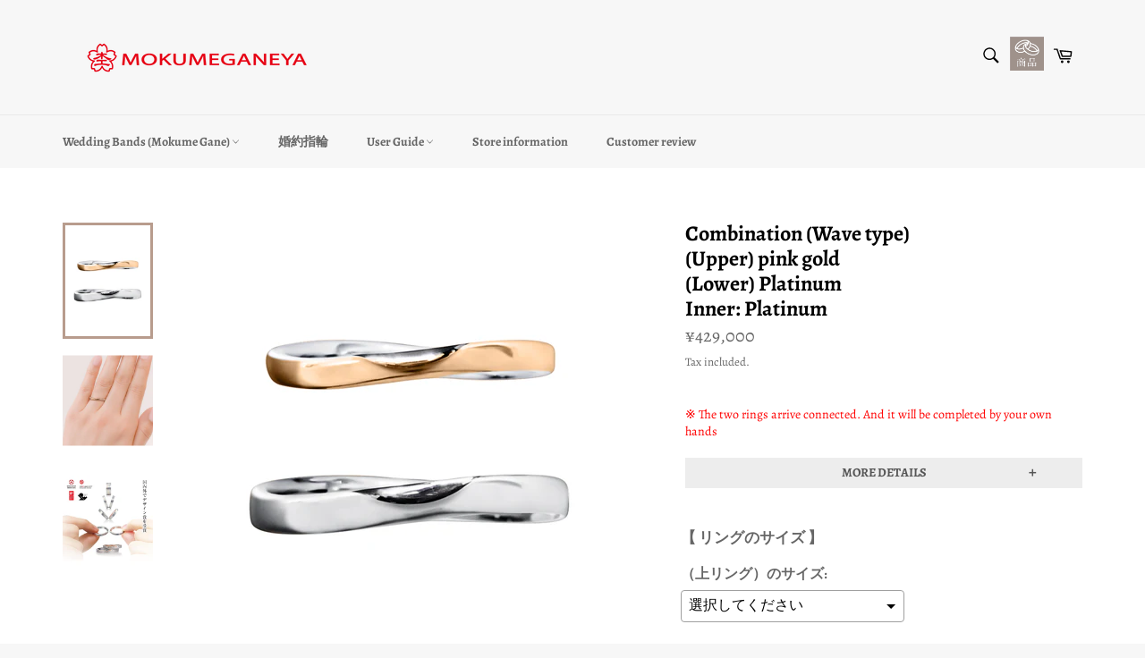

--- FILE ---
content_type: text/html; charset=utf-8
request_url: https://onlinestore.mokumeganeya.com/en/products/combination-wave-pinkgold_platinum
body_size: 36083
content:
<!doctype html>
<html class="no-js" lang="en">
<head>
  <link rel="stylesheet" href="https://obscure-escarpment-2240.herokuapp.com/stylesheets/bcpo-front.css">
  <script>var bcpo_product={"id":5180526133381,"title":"Combination (Wave type) \u003cbr\u003e(Upper) pink gold\u003cbr\u003e (Lower)  Platinum\u003cbr\u003e Inner: Platinum","handle":"combination-wave-pinkgold_platinum","description":"\u003c!-- CSS --\u003e\n\u003cstyle type=\"text\/css\"\u003e\u003c!--\n\/* アコーディオン設定 *\/\ninput[type=checkbox] {\ndisplay: none; \/* チェックボックスを非表示にする *\/\n}\n.acd-ul, .acd-li{list-style: none; margin:0 !important; padding:0 !important;}\n.acd-check{\n    display: none;\n}\n.acd-label{\n    background: #ededed;\n    height:34px;\n    color: #555;\n    display: block;\n    margin-bottom: 1px;\n    padding: 0.5em;\n    position: relative;\n    text-align: center;\n    font-size:1em;\n}\n.acd-label:after{\n    background: #ededed;\n    box-sizing: border-box;\n    content: '＋';\n    display: block;\n    height: 34px;\n    padding: 0.5em;\n    position: absolute;\n    right: 3em;\n    top: 0px;\n}\n.acd-content{\n    display: block;\n    height: 0;\n    opacity: 0;\n    padding: 0 10px;\n    transition: .3s;\n    visibility: hidden;\n    margin-bottom:2em;\n}\n.acd-check:checked + .acd-label:after{\n    content: '－';\n}\n.acd-check:checked + .acd-label + .acd-content{\n    height: auto;\n    opacity: 1;\n    padding: 10px;\n    visibility: visible;\n}\n.close1{ display: block;\n\tmargin: 1em auto 0em auto;\n\tbackground: #f5f5f5;\n\tborder: 1px solid #ccc;\n\twidth:24%;\n\tpadding:5px;\n\ttext-align: center;\n}\n.close1:hover {background :#ddd; border: 1px solid #fff; color:#999;}\n--\u003e\u003c\/style\u003e\n\u003cp style=\"color: red;\"\u003e※ The two rings arrive connected. And it will be completed by your own hands\u003c\/p\u003e\n\u003cinput id=\"acd-check1\" class=\"acd-check\" type=\"checkbox\"\u003e \u003clabel class=\"acd-label\" for=\"acd-check1\"\u003eMore details\u003c\/label\u003e\n\u003cdiv class=\"acd-content\"\u003e\n\u003cul class=\"acd-ul\"\u003e\n\u003cul class=\"acd-ul\"\u003e\n\u003cli class=\"acd-li\"\u003eTwo-colored ring with different expressions on the outside and inside. Gorgeous impression wave shape.\u003c\/li\u003e\n\u003c\/ul\u003e\n\u003c\/ul\u003e\n\u003cp\u003e　\u003c\/p\u003e\n\u003ctable width=\"100%\"\u003e\n\u003ctbody\u003e\n\u003ctr style=\"height: 38.6px;\"\u003e\n\u003ctd style=\"width: 24.9795%; background: #faf8f7; font-size: 1em; border: 1px solid #cccccc; height: 38.6px;\"\u003eMaterial\u003c\/td\u003e\n\u003ctd style=\"width: 70.0205%; border: 1px solid #cccccc; height: 38.6px;\"\u003e\n\u003cp\u003eOuter: (Upper) Pink Gold K18 \/ (Lower) Platinum 900 (PT900) \u003cbr\u003eInner: Platinum 900 (PT900)\u003c\/p\u003e\n\u003c\/td\u003e\n\u003c\/tr\u003e\n\u003ctr style=\"height: 21px;\"\u003e\n\u003ctd style=\"width: 24.9795%; background: #faf8f7; font-size: 1em; border: 1px solid #cccccc; height: 21px;\"\u003eRing width\u003c\/td\u003e\n\u003ctd style=\"width: 70.0205%; border: 1px solid #cccccc; height: 21px;\"\u003e\u003cspan\u003eUpper: 2.0mm lower: 2.5mm\u003c\/span\u003e\u003c\/td\u003e\n\u003c\/tr\u003e\n\u003ctr style=\"height: 21px;\"\u003e\n\u003ctd style=\"width: 24.9795%; background: #faf8f7; font-size: 1em; border: 1px solid #cccccc; height: 21px;\"\u003eRing finish\u003c\/td\u003e\n\u003ctd style=\"width: 70.0205%; border: 1px solid #cccccc; height: 21px;\"\u003ePolish\u003c\/td\u003e\n\u003c\/tr\u003e\n\u003c\/tbody\u003e\n\u003c\/table\u003e\n\u003clabel for=\"acd-check1\" class=\"close1\"\u003eclose \u003c\/label\u003e\u003c\/div\u003e\n\u003cdiv id=\"mouseposition-extension-element-full-container\" style=\"position: fixed; inset: 0px; pointer-events: none; z-index: 2147483647; font-weight: 400;\"\u003e\n\u003cdiv id=\"mouseposition-extension-element-rect-display\" style=\"display: none; position: absolute; background: rgba(255, 255, 255, 0.7); outline: black solid 1px; font-size: 12px; z-index: 2147483647; justify-content: center; align-items: center; user-select: none; cursor: default; color: #000000; font-family: 'Helvetica Neue', Helvetica, Arial, sans-serif; width: 0px; height: 0px;\"\u003e\n\u003cpre style=\"flex: 1 1 0%; text-align: center; background-color: rgba(255, 255, 255, 0.7); color: #000000; min-width: 42px; min-height: 12px; transition: all 1s ease 0s;\"\u003e\u003c\/pre\u003e\n\u003c\/div\u003e\n\u003cpre id=\"mouseposition-extension-element-coordinate-display\" style=\"position: absolute; display: none; background: #ffffff; font-size: 12px; line-height: 14px; border-radius: 3px; border-width: 1px; border-color: #222222 black #333333; border-style: solid; padding: 3px; z-index: 2147483647; color: #222222; user-select: none; cursor: default; font-family: 'Helvetica Neue', Helvetica, Arial, sans-serif;\"\u003e\u003c\/pre\u003e\n\u003c\/div\u003e","published_at":"2020-10-06T12:35:38+09:00","created_at":"2020-10-06T12:32:57+09:00","vendor":"mokumeganeya","type":"結婚指輪","tags":["おしゃれ","ウェーブ","シンプル","ピンクゴールド","プラチナ","マリッジリング","結婚指輪"],"price":42900000,"price_min":42900000,"price_max":42900000,"available":true,"price_varies":false,"compare_at_price":null,"compare_at_price_min":0,"compare_at_price_max":0,"compare_at_price_varies":false,"variants":[{"id":34723568484485,"title":"Default Title","option1":"Default Title","option2":null,"option3":null,"sku":"","requires_shipping":true,"taxable":false,"featured_image":null,"available":true,"name":"Combination (Wave type) \u003cbr\u003e(Upper) pink gold\u003cbr\u003e (Lower)  Platinum\u003cbr\u003e Inner: Platinum","public_title":null,"options":["Default Title"],"price":42900000,"weight":0,"compare_at_price":null,"inventory_management":null,"barcode":"","requires_selling_plan":false,"selling_plan_allocations":[]}],"images":["\/\/onlinestore.mokumeganeya.com\/cdn\/shop\/files\/MPT_LPT_2024.6.jpg?v=1726740141","\/\/onlinestore.mokumeganeya.com\/cdn\/shop\/files\/w_pg.jpg?v=1726740073","\/\/onlinestore.mokumeganeya.com\/cdn\/shop\/products\/shou3_b224ec9a-cca5-4600-83e3-fceff8779fd0.jpg?v=1614908649"],"featured_image":"\/\/onlinestore.mokumeganeya.com\/cdn\/shop\/files\/MPT_LPT_2024.6.jpg?v=1726740141","options":["Title"],"media":[{"alt":null,"id":24847367045253,"position":1,"preview_image":{"aspect_ratio":1.0,"height":1080,"width":1080,"src":"\/\/onlinestore.mokumeganeya.com\/cdn\/shop\/files\/MPT_LPT_2024.6.jpg?v=1726740141"},"aspect_ratio":1.0,"height":1080,"media_type":"image","src":"\/\/onlinestore.mokumeganeya.com\/cdn\/shop\/files\/MPT_LPT_2024.6.jpg?v=1726740141","width":1080},{"alt":null,"id":24847363768453,"position":2,"preview_image":{"aspect_ratio":1.0,"height":750,"width":750,"src":"\/\/onlinestore.mokumeganeya.com\/cdn\/shop\/files\/w_pg.jpg?v=1726740073"},"aspect_ratio":1.0,"height":750,"media_type":"image","src":"\/\/onlinestore.mokumeganeya.com\/cdn\/shop\/files\/w_pg.jpg?v=1726740073","width":750},{"alt":null,"id":9642846716037,"position":3,"preview_image":{"aspect_ratio":1.0,"height":750,"width":750,"src":"\/\/onlinestore.mokumeganeya.com\/cdn\/shop\/products\/shou3_b224ec9a-cca5-4600-83e3-fceff8779fd0.jpg?v=1614908649"},"aspect_ratio":1.0,"height":750,"media_type":"image","src":"\/\/onlinestore.mokumeganeya.com\/cdn\/shop\/products\/shou3_b224ec9a-cca5-4600-83e3-fceff8779fd0.jpg?v=1614908649","width":750}],"requires_selling_plan":false,"selling_plan_groups":[],"content":"\u003c!-- CSS --\u003e\n\u003cstyle type=\"text\/css\"\u003e\u003c!--\n\/* アコーディオン設定 *\/\ninput[type=checkbox] {\ndisplay: none; \/* チェックボックスを非表示にする *\/\n}\n.acd-ul, .acd-li{list-style: none; margin:0 !important; padding:0 !important;}\n.acd-check{\n    display: none;\n}\n.acd-label{\n    background: #ededed;\n    height:34px;\n    color: #555;\n    display: block;\n    margin-bottom: 1px;\n    padding: 0.5em;\n    position: relative;\n    text-align: center;\n    font-size:1em;\n}\n.acd-label:after{\n    background: #ededed;\n    box-sizing: border-box;\n    content: '＋';\n    display: block;\n    height: 34px;\n    padding: 0.5em;\n    position: absolute;\n    right: 3em;\n    top: 0px;\n}\n.acd-content{\n    display: block;\n    height: 0;\n    opacity: 0;\n    padding: 0 10px;\n    transition: .3s;\n    visibility: hidden;\n    margin-bottom:2em;\n}\n.acd-check:checked + .acd-label:after{\n    content: '－';\n}\n.acd-check:checked + .acd-label + .acd-content{\n    height: auto;\n    opacity: 1;\n    padding: 10px;\n    visibility: visible;\n}\n.close1{ display: block;\n\tmargin: 1em auto 0em auto;\n\tbackground: #f5f5f5;\n\tborder: 1px solid #ccc;\n\twidth:24%;\n\tpadding:5px;\n\ttext-align: center;\n}\n.close1:hover {background :#ddd; border: 1px solid #fff; color:#999;}\n--\u003e\u003c\/style\u003e\n\u003cp style=\"color: red;\"\u003e※ The two rings arrive connected. And it will be completed by your own hands\u003c\/p\u003e\n\u003cinput id=\"acd-check1\" class=\"acd-check\" type=\"checkbox\"\u003e \u003clabel class=\"acd-label\" for=\"acd-check1\"\u003eMore details\u003c\/label\u003e\n\u003cdiv class=\"acd-content\"\u003e\n\u003cul class=\"acd-ul\"\u003e\n\u003cul class=\"acd-ul\"\u003e\n\u003cli class=\"acd-li\"\u003eTwo-colored ring with different expressions on the outside and inside. Gorgeous impression wave shape.\u003c\/li\u003e\n\u003c\/ul\u003e\n\u003c\/ul\u003e\n\u003cp\u003e　\u003c\/p\u003e\n\u003ctable width=\"100%\"\u003e\n\u003ctbody\u003e\n\u003ctr style=\"height: 38.6px;\"\u003e\n\u003ctd style=\"width: 24.9795%; background: #faf8f7; font-size: 1em; border: 1px solid #cccccc; height: 38.6px;\"\u003eMaterial\u003c\/td\u003e\n\u003ctd style=\"width: 70.0205%; border: 1px solid #cccccc; height: 38.6px;\"\u003e\n\u003cp\u003eOuter: (Upper) Pink Gold K18 \/ (Lower) Platinum 900 (PT900) \u003cbr\u003eInner: Platinum 900 (PT900)\u003c\/p\u003e\n\u003c\/td\u003e\n\u003c\/tr\u003e\n\u003ctr style=\"height: 21px;\"\u003e\n\u003ctd style=\"width: 24.9795%; background: #faf8f7; font-size: 1em; border: 1px solid #cccccc; height: 21px;\"\u003eRing width\u003c\/td\u003e\n\u003ctd style=\"width: 70.0205%; border: 1px solid #cccccc; height: 21px;\"\u003e\u003cspan\u003eUpper: 2.0mm lower: 2.5mm\u003c\/span\u003e\u003c\/td\u003e\n\u003c\/tr\u003e\n\u003ctr style=\"height: 21px;\"\u003e\n\u003ctd style=\"width: 24.9795%; background: #faf8f7; font-size: 1em; border: 1px solid #cccccc; height: 21px;\"\u003eRing finish\u003c\/td\u003e\n\u003ctd style=\"width: 70.0205%; border: 1px solid #cccccc; height: 21px;\"\u003ePolish\u003c\/td\u003e\n\u003c\/tr\u003e\n\u003c\/tbody\u003e\n\u003c\/table\u003e\n\u003clabel for=\"acd-check1\" class=\"close1\"\u003eclose \u003c\/label\u003e\u003c\/div\u003e\n\u003cdiv id=\"mouseposition-extension-element-full-container\" style=\"position: fixed; inset: 0px; pointer-events: none; z-index: 2147483647; font-weight: 400;\"\u003e\n\u003cdiv id=\"mouseposition-extension-element-rect-display\" style=\"display: none; position: absolute; background: rgba(255, 255, 255, 0.7); outline: black solid 1px; font-size: 12px; z-index: 2147483647; justify-content: center; align-items: center; user-select: none; cursor: default; color: #000000; font-family: 'Helvetica Neue', Helvetica, Arial, sans-serif; width: 0px; height: 0px;\"\u003e\n\u003cpre style=\"flex: 1 1 0%; text-align: center; background-color: rgba(255, 255, 255, 0.7); color: #000000; min-width: 42px; min-height: 12px; transition: all 1s ease 0s;\"\u003e\u003c\/pre\u003e\n\u003c\/div\u003e\n\u003cpre id=\"mouseposition-extension-element-coordinate-display\" style=\"position: absolute; display: none; background: #ffffff; font-size: 12px; line-height: 14px; border-radius: 3px; border-width: 1px; border-color: #222222 black #333333; border-style: solid; padding: 3px; z-index: 2147483647; color: #222222; user-select: none; cursor: default; font-family: 'Helvetica Neue', Helvetica, Arial, sans-serif;\"\u003e\u003c\/pre\u003e\n\u003c\/div\u003e"}; var bcpo_data={"product_id":"5180503556229","virtual_options":[{"title":"","type":"instructions","unique":"_fhxf3oh45","conditional_option":"","conditional_value":"","values":[{"key":"<p style=\"font-size:1.2em; color:#666; font-weight:700; margin-bottom:-0.3em; \">【 リングのサイズ 】</p>"}]},{"title":"（上リング）のサイズ","type":"default","unique":"_0ri6r77ny","preselect_value":"","conditional_option":"","conditional_value":"","required":"on","values":[{"key":"3号","price":""},{"key":"4号","price":""},{"key":"5号","price":""},{"key":"6号","price":""},{"key":"7号","price":""},{"key":"8号","price":""},{"key":"9号","price":""},{"key":"10号","price":""},{"key":"11号","price":""},{"key":"12号","price":""},{"key":"13号","price":""},{"key":"14号","price":""},{"key":"15号","price":""},{"key":"16号","price":""},{"key":"17号","price":""},{"key":"18号","price":""},{"key":"19号","price":""},{"key":"20号","price":""},{"key":"21号","price":""},{"key":"22号","price":""},{"key":"23号","price":""},{"key":"24号","price":""},{"key":"25号","price":""},{"key":"26号","price":""},{"key":"27号","price":""},{"key":"28号","price":""},{"key":"29号","price":""},{"key":"30号","price":""}]},{"title":"（下リング）のサイズ","type":"default","unique":"_pa0k7p385","preselect_value":"","conditional_option":"","conditional_value":"","required":"on","values":[{"key":"3号","price":""},{"key":"4号","price":""},{"key":"5号","price":""},{"key":"6号","price":""},{"key":"7号","price":""},{"key":"8号","price":""},{"key":"9号","price":""},{"key":"10号","price":""},{"key":"11号","price":""},{"key":"12号","price":""},{"key":"13号","price":""},{"key":"14号","price":""},{"key":"15号","price":""},{"key":"16号","price":""},{"key":"17号","price":""},{"key":"18号","price":""},{"key":"19号","price":""},{"key":"20号","price":""},{"key":"21号","price":""},{"key":"22号","price":""},{"key":"23号","price":""},{"key":"24号","price":""},{"key":"25号","price":""},{"key":"26号","price":""},{"key":"27号","price":""},{"key":"28号","price":""},{"key":"29号","price":""},{"key":"30号","price":""}]},{"title":"リングサイズの測り方","type":"instructions","unique":"_carj7cxcc","conditional_option":"","conditional_value":"","values":[{"key":"<a href=\"https://mokumeganeya.myshopify.com/pages/ringsize\" target= _blank rel= noopener>リングサイズの測り方はこちら　＞</a>\r\n\r\n\r\n"}]},{"title":"刻印について","type":"instructions","unique":"_1tuq0b4pp","conditional_option":"","conditional_value":"","values":[{"key":"<!--<div style=\"background:#f1f1f1; padding:1em;\"><p style=\"font-size:0.9em;\">\r\n<span style=\"color:red; font-size:1em;\">※15文字までの英数字と記号</span><br>\r\n※アルファベット（大文字・小文字）は「筆記体」となります<br>\r\n※下記表の英数字・記号以外はお入れできません<br>\r\n※空白（スペース）も１文字にカウントされます<br>\r\n<a href=\"https://mokumeganeya.myshopify.com/pages/engravings\"target= _blank rel= noopener>\r\n詳しくはこちら</a><br><br>\r\n<img src=\"https://cdn.shopify.com/s/files/1/0342/1991/7445/files/da9f3a3ce6cf92e68d9cbfa235176af2.jpg\" width=\"100%\"></p>\r\n<br>\r\n<p>人気の刻印事例</p>\r\n<img src=\"https://cdn.shopify.com/s/files/1/0342/1991/7445/files/kokuin5.jpg\" width=\"100%\">\r\n</div>-->"}]},{"title":"","type":"instructions","unique":"_1w4g4hv71","conditional_option":"","conditional_value":"","values":[{"key":"<div style=\"background:; padding:em; \"><p style=\"font-size:1.2em; color:#666; font-weight:700; \"> 【 リング内側の宝石 】</p>誕生月やお好きな色などお好みに合わせてお選びください<br><p style=\"font-size:1em;\">※下記「誕生石一覧」をご参照ください</p></div>"}]},{"title":"（上リング）の宝石","type":"default","unique":"_pissxwuwx","preselect_value":"","conditional_option":"","conditional_value":"","required":"on","values":[{"key":"宝石なし","price":"0"},{"key":"ガーネット","price":"9900"},{"key":"アメジスト","price":"9900"},{"key":"アクアマリン","price":"9900"},{"key":"ダイヤモンド","price":"11000"},{"key":"エメラルド","price":"9900"},{"key":"ムーンストーン","price":"9900"},{"key":"ルビー","price":"9900"},{"key":"ペリドット","price":"9900"},{"key":"ピンクサファイア","price":"9900"},{"key":"ブルーサファイア","price":"9900"},{"key":"ピンクトルマリン","price":"9900"},{"key":"シトリン","price":"9900"},{"key":"タンザナイト","price":"9900"}]},{"title":"（下リング）の宝石","type":"default","unique":"_jqtniw9ft","preselect_value":"","conditional_option":"","conditional_value":"","required":"on","values":[{"key":"宝石なし","price":"0"},{"key":"ガーネット","price":"9900"},{"key":"アメジスト","price":"9900"},{"key":"アクアマリン","price":"9900"},{"key":"ダイヤモンド","price":"11000"},{"key":"エメラルド","price":"9900"},{"key":"ムーンストーン","price":"9900"},{"key":"ルビー","price":"9900"},{"key":"ペリドット","price":"9900"},{"key":"ピンクサファイア","price":"9900"},{"key":"ブルーサファイア","price":"9900"},{"key":"ピンクトルマリン","price":"9900"},{"key":"シトリン","price":"9900"},{"key":"タンザナイト","price":"9900"}]},{"title":"","type":"instructions","unique":"_5jlusmj78","conditional_option":"","conditional_value":"","values":[{"key":"<div style=\"border: 1px solid #b79d90; padding:1em; border-radius:5px;\">\r\n<p>リング内側の宝石</p>\r\n<img src=\"https://cdn.shopify.com/s/files/1/0342/1991/7445/files/hoseki205.jpg\" width=\"100%\"><br><br>\r\n\r\n<p style=\"margin-bottom:-1em;\">誕生石一覧</p>\r\n<hr style=\"border-top:1px solid #b79d90;\"><img src=\"https://cdn.shopify.com/s/files/1/0342/1991/7445/files/20230922mereall.jpg\" width=\"100%\">\r\n<p style=\"font-size:0.9em;\"><br>※宝石について<a href=\"https://mokumeganeya.myshopify.com/pages/stone\" target= _blank rel= noopener>詳しくはこちら</a></p>\r\n\r\n</div>"}]},{"title":"","type":"instructions","unique":"_04r1w6m8j","conditional_option":"","conditional_value":"","values":[{"key":"<!--<p style=\" font-size:1em;\"><a href=\"https://mokumeganeya.myshopify.com/pages/shoplist\" target= _blank rel= noopener>店舗一覧　＞</a></p><p>　</p>-->"}]},{"title":"","type":"instructions","unique":"_lkz5fcd5h","conditional_option":"","conditional_value":"","values":[{"key":"<!--<p style=\"  color:red;\"><strong>【必ずご確認ください】</strong></p>\r\n<p style=\" font-size:0.9em; color:red;\" >・この商品はつながったまま届き、お二人の手で完成させるリングです</p>\r\n<p style=\" font-size:0.9em;color:red; \">・ペア（リング2つ）のみの販売となります。<br><span style=\"font-size:1.2em; text-decoration:underline;\">合計金額は上記表示価格（１つ分）×２</span>となります。「カートに追加」後に表示されます</p>\r\n<p style=\" font-size:0.9em; color:red;\">※商品の詳細について<a href=\"https://mokumeganeya.myshopify.com/pages/product\" target= _blank rel= noopener>詳しくはこちら</a></p>\r\n<p style=\" font-size:0.9em;\">※お届けについて<a href=\"https://mokumeganeya.myshopify.com/pages/delivery\" target= _blank rel= noopener>詳しくはこちら</a></p>\r\n<p> </p>\r\n<p>・<a href=\"https://onlinestore.mokumeganeya.com/pages/privacypolicy\" style=\"text-decoration:underline;\">\r\n個人情報保護方針</a>に同意の上ご購入手続きにお進みください</p>-->"}]}]}; var bcpo_settings={"fallback":"default","auto_select":"on","load_main_image":"off","border_style":"round","tooltips":"show","sold_out_style":"transparent","theme":"light","jumbo_colors":"off","jumbo_images":"off","circle_swatches":"on","inventory_style":"amazon","override_ajax":"on","add_price_addons":"on","show_currency":"off","global_auto_image_options":"","global_color_options":"","global_colors":[{"key":"","value":"ecf42f"}],"shop_currency":"JPY","money_format2":"¥{{amount_no_decimals}} JPY","money_format_without_currency":"¥{{amount_no_decimals}}"};var inventory_quantity = [];inventory_quantity.push(-2);if(bcpo_product) { for (var i = 0; i < bcpo_product.variants.length; i += 1) { bcpo_product.variants[i].inventory_quantity = inventory_quantity[i]; }}window.bcpo = window.bcpo || {}; bcpo.cart = {"note":null,"attributes":{},"original_total_price":0,"total_price":0,"total_discount":0,"total_weight":0.0,"item_count":0,"items":[],"requires_shipping":false,"currency":"JPY","items_subtotal_price":0,"cart_level_discount_applications":[],"checkout_charge_amount":0}; bcpo.ogFormData = FormData;</script>
  <!--追加　2023.1.5-->
    <script>(function(w,d,t,r,u){var f,n,i;w[u]=w[u]||[],f=function(){var o={ti:"187014844"};o.q=w[u],w[u]=new UET(o),w[u].push("pageLoad")},n=d.createElement(t),n.src=r,n.async=1,n.onload=n.onreadystatechange=function(){var s=this.readyState;s&&s!=="loaded"&&s!=="complete"||(f(),n.onload=n.onreadystatechange=null)},i=d.getElementsByTagName(t)[0],i.parentNode.insertBefore(n,i)})(window,document,"script","//bat.bing.com/bat.js","uetq");</script>
  <!--追加　2026.1.13-->
    
    
  	<!--追加　2022.7.15-->
<!-- Global site tag (gtag.js) - Google Analytics -->
<script async src="https://www.googletagmanager.com/gtag/js?id=G-T9VGWTH18L"></script>
<script>
  window.dataLayer = window.dataLayer || [];
  function gtag(){dataLayer.push(arguments);}
  gtag('js', new Date());

  gtag('config', 'G-T9VGWTH18L');
</script>
<script src="https://code.jquery.com/jquery-3.3.1.min.js"></script>
  
    <!-- Google Tag Manager -->
<script>(function(w,d,s,l,i){w[l]=w[l]||[];w[l].push({'gtm.start':
new Date().getTime(),event:'gtm.js'});var f=d.getElementsByTagName(s)[0],
j=d.createElement(s),dl=l!='dataLayer'?'&l='+l:'';j.async=true;j.src=
'https://www.googletagmanager.com/gtm.js?id='+i+dl;f.parentNode.insertBefore(j,f);
})(window,document,'script','dataLayer','GTM-M23ZRCX');</script>
<!-- End Google Tag Manager -->
  
  <meta charset="utf-8">
  <meta http-equiv="X-UA-Compatible" content="IE=edge,chrome=1">
  <meta name="viewport" content="width=device-width,initial-scale=1">
  <meta name="theme-color" content="#f7f7f7">

  
    <link rel="shortcut icon" href="//onlinestore.mokumeganeya.com/cdn/shop/files/mokuicon_32x32.png?v=1613767289" type="image/png">
  

  <link rel="canonical" href="https://onlinestore.mokumeganeya.com/en/products/combination-wave-pinkgold_platinum">
  <title>
  Wedding Ring Design (Wave Combination): Pink Gold Platinum | Meikyomiya Online-MokuKumeGaneya Online &ndash; 杢目金屋オンラインショップ
  </title>

  
    <meta name="description" content="Wedding Ring &quot;Connecting Catcachi&quot; Online Limited Item: Combination (Wave): Pink Gold Platinum (Inside: Platinum). Popular platinum wedding rings. Two different colors of different expressions inside and inside. A couple of people who lead to two. Gorgeous impression wavy type. &quot;Handmade Wedding Ring / Friends Made of Handmade Wedding Rings and Engagement Rings&quot; Official Online Shop Limited Items.">
  

  <!-- /snippets/social-meta-tags.liquid -->




<meta property="og:site_name" content="杢目金屋オンラインショップ">
<meta property="og:url" content="https://onlinestore.mokumeganeya.com/en/products/combination-wave-pinkgold_platinum">
<meta property="og:title" content="Combination (Wave type) (Upper) pink gold (Lower)  Platinum Inner: Platinum">
<meta property="og:type" content="product">
<meta property="og:description" content="Wedding Ring &quot;Connecting Catcachi&quot; Online Limited Item: Combination (Wave): Pink Gold Platinum (Inside: Platinum). Popular platinum wedding rings. Two different colors of different expressions inside and inside. A couple of people who lead to two. Gorgeous impression wavy type. &quot;Handmade Wedding Ring / Friends Made of Handmade Wedding Rings and Engagement Rings&quot; Official Online Shop Limited Items.">

  <meta property="og:price:amount" content="429,000">
  <meta property="og:price:currency" content="JPY">

<meta property="og:image" content="http://onlinestore.mokumeganeya.com/cdn/shop/files/MPT_LPT_2024.6_1200x1200.jpg?v=1726740141"><meta property="og:image" content="http://onlinestore.mokumeganeya.com/cdn/shop/files/w_pg_1200x1200.jpg?v=1726740073"><meta property="og:image" content="http://onlinestore.mokumeganeya.com/cdn/shop/products/shou3_b224ec9a-cca5-4600-83e3-fceff8779fd0_1200x1200.jpg?v=1614908649">
<meta property="og:image:secure_url" content="https://onlinestore.mokumeganeya.com/cdn/shop/files/MPT_LPT_2024.6_1200x1200.jpg?v=1726740141"><meta property="og:image:secure_url" content="https://onlinestore.mokumeganeya.com/cdn/shop/files/w_pg_1200x1200.jpg?v=1726740073"><meta property="og:image:secure_url" content="https://onlinestore.mokumeganeya.com/cdn/shop/products/shou3_b224ec9a-cca5-4600-83e3-fceff8779fd0_1200x1200.jpg?v=1614908649">


  <meta name="twitter:site" content="@mokumeganeya">

<meta name="twitter:card" content="summary_large_image">
<meta name="twitter:title" content="Combination (Wave type) (Upper) pink gold (Lower)  Platinum Inner: Platinum">
<meta name="twitter:description" content="Wedding Ring &quot;Connecting Catcachi&quot; Online Limited Item: Combination (Wave): Pink Gold Platinum (Inside: Platinum). Popular platinum wedding rings. Two different colors of different expressions inside and inside. A couple of people who lead to two. Gorgeous impression wavy type. &quot;Handmade Wedding Ring / Friends Made of Handmade Wedding Rings and Engagement Rings&quot; Official Online Shop Limited Items.">


  <script>
    document.documentElement.className = document.documentElement.className.replace('no-js', 'js');
  </script>

  <link href="//onlinestore.mokumeganeya.com/cdn/shop/t/25/assets/theme.scss.css?v=125239230648066189771768277226" rel="stylesheet" type="text/css" media="all" />

  <script>
    window.theme = window.theme || {};

    theme.strings = {
      stockAvailable: "1 available",
      addToCart: "Add to Cart",
      soldOut: "Sold Out",
      unavailable: "Unavailable",
      noStockAvailable: "The item could not be added to your cart because there are not enough in stock.",
      willNotShipUntil: "Will not ship until [date]",
      willBeInStockAfter: "Will be in stock after [date]",
      totalCartDiscount: "You're saving [savings]",
      addressError: "Error looking up that address",
      addressNoResults: "No results for that address",
      addressQueryLimit: "You have exceeded the Google API usage limit. Consider upgrading to a \u003ca href=\"https:\/\/developers.google.com\/maps\/premium\/usage-limits\"\u003ePremium Plan\u003c\/a\u003e.",
      authError: "There was a problem authenticating your Google Maps API Key.",
      slideNumber: "Slide [slide_number], current"
    };
  </script>

  <script src="//onlinestore.mokumeganeya.com/cdn/shop/t/25/assets/lazysizes.min.js?v=56045284683979784691620702100" async="async"></script>

  

  <script src="//onlinestore.mokumeganeya.com/cdn/shop/t/25/assets/vendor.js?v=59352919779726365461620702103" defer="defer"></script>

  
    <script>
      window.theme = window.theme || {};
      theme.moneyFormat = "¥{{amount_no_decimals}}";
    </script>
  

  <script src="//onlinestore.mokumeganeya.com/cdn/shop/t/25/assets/theme.js?v=104640253432628288351620702102" defer="defer"></script>

<script>window.performance && window.performance.mark && window.performance.mark('shopify.content_for_header.start');</script><meta name="google-site-verification" content="be8J2HuWyis8WyOunKl8dn-bJPLqobmWdoHwj0bjAXE">
<meta name="google-site-verification" content="ZRe3qbIrL3Kl01bd1wCtG7lEpkVGJtWZmrhb-tKnDQs">
<meta id="shopify-digital-wallet" name="shopify-digital-wallet" content="/34219917445/digital_wallets/dialog">
<link rel="alternate" hreflang="x-default" href="https://onlinestore.mokumeganeya.com/products/combination-wave-pinkgold_platinum">
<link rel="alternate" hreflang="ja" href="https://onlinestore.mokumeganeya.com/products/combination-wave-pinkgold_platinum">
<link rel="alternate" hreflang="en" href="https://onlinestore.mokumeganeya.com/en/products/combination-wave-pinkgold_platinum">
<link rel="alternate" hreflang="zh-Hant" href="https://onlinestore.mokumeganeya.com/zh/products/combination-wave-pinkgold_platinum">
<link rel="alternate" hreflang="zh-Hant-TW" href="https://onlinestore.mokumeganeya.com/zh-tw/products/combination-wave-pinkgold_platinum">
<link rel="alternate" hreflang="zh-Hant-JP" href="https://onlinestore.mokumeganeya.com/zh/products/combination-wave-pinkgold_platinum">
<link rel="alternate" type="application/json+oembed" href="https://onlinestore.mokumeganeya.com/en/products/combination-wave-pinkgold_platinum.oembed">
<script async="async" src="/checkouts/internal/preloads.js?locale=en-JP"></script>
<script id="shopify-features" type="application/json">{"accessToken":"eb0b079cf9610cf605846369f6a08b10","betas":["rich-media-storefront-analytics"],"domain":"onlinestore.mokumeganeya.com","predictiveSearch":false,"shopId":34219917445,"locale":"en"}</script>
<script>var Shopify = Shopify || {};
Shopify.shop = "mokumeganeya.myshopify.com";
Shopify.locale = "en";
Shopify.currency = {"active":"JPY","rate":"1.0"};
Shopify.country = "JP";
Shopify.theme = {"name":"Venture210611","id":120284020869,"schema_name":"Venture","schema_version":"11.0.16","theme_store_id":775,"role":"main"};
Shopify.theme.handle = "null";
Shopify.theme.style = {"id":null,"handle":null};
Shopify.cdnHost = "onlinestore.mokumeganeya.com/cdn";
Shopify.routes = Shopify.routes || {};
Shopify.routes.root = "/en/";</script>
<script type="module">!function(o){(o.Shopify=o.Shopify||{}).modules=!0}(window);</script>
<script>!function(o){function n(){var o=[];function n(){o.push(Array.prototype.slice.apply(arguments))}return n.q=o,n}var t=o.Shopify=o.Shopify||{};t.loadFeatures=n(),t.autoloadFeatures=n()}(window);</script>
<script id="shop-js-analytics" type="application/json">{"pageType":"product"}</script>
<script defer="defer" async type="module" src="//onlinestore.mokumeganeya.com/cdn/shopifycloud/shop-js/modules/v2/client.init-shop-cart-sync_BdyHc3Nr.en.esm.js"></script>
<script defer="defer" async type="module" src="//onlinestore.mokumeganeya.com/cdn/shopifycloud/shop-js/modules/v2/chunk.common_Daul8nwZ.esm.js"></script>
<script type="module">
  await import("//onlinestore.mokumeganeya.com/cdn/shopifycloud/shop-js/modules/v2/client.init-shop-cart-sync_BdyHc3Nr.en.esm.js");
await import("//onlinestore.mokumeganeya.com/cdn/shopifycloud/shop-js/modules/v2/chunk.common_Daul8nwZ.esm.js");

  window.Shopify.SignInWithShop?.initShopCartSync?.({"fedCMEnabled":true,"windoidEnabled":true});

</script>
<script>(function() {
  var isLoaded = false;
  function asyncLoad() {
    if (isLoaded) return;
    isLoaded = true;
    var urls = ["https:\/\/gtranslate.io\/shopify\/gtranslate.js?shop=mokumeganeya.myshopify.com","\/\/cdn.shopify.com\/proxy\/f0202e2476c0abb80be9cea20ed170fc00afd7a07fdf0e07ca55240ddab54489\/obscure-escarpment-2240.herokuapp.com\/js\/best_custom_product_options.js?shop=mokumeganeya.myshopify.com\u0026sp-cache-control=cHVibGljLCBtYXgtYWdlPTkwMA","https:\/\/delivery-date-and-time-picker.amp.tokyo\/script_tags\/cart_attributes.js?shop=mokumeganeya.myshopify.com","https:\/\/size-guides.esc-apps-cdn.com\/1739196817-app.mokumeganeya.myshopify.com.js?shop=mokumeganeya.myshopify.com","https:\/\/cdn.langshop.app\/buckets\/app\/libs\/storefront\/sdk.js?proxy_prefix=\/apps\/langshop\u0026source=sct\u0026shop=mokumeganeya.myshopify.com"];
    for (var i = 0; i < urls.length; i++) {
      var s = document.createElement('script');
      s.type = 'text/javascript';
      s.async = true;
      s.src = urls[i];
      var x = document.getElementsByTagName('script')[0];
      x.parentNode.insertBefore(s, x);
    }
  };
  if(window.attachEvent) {
    window.attachEvent('onload', asyncLoad);
  } else {
    window.addEventListener('load', asyncLoad, false);
  }
})();</script>
<script id="__st">var __st={"a":34219917445,"offset":32400,"reqid":"7ee527c8-1b53-4672-a87a-a9a5ef7d72a1-1769019514","pageurl":"onlinestore.mokumeganeya.com\/en\/products\/combination-wave-pinkgold_platinum","u":"858243bb6907","p":"product","rtyp":"product","rid":5180526133381};</script>
<script>window.ShopifyPaypalV4VisibilityTracking = true;</script>
<script id="captcha-bootstrap">!function(){'use strict';const t='contact',e='account',n='new_comment',o=[[t,t],['blogs',n],['comments',n],[t,'customer']],c=[[e,'customer_login'],[e,'guest_login'],[e,'recover_customer_password'],[e,'create_customer']],r=t=>t.map((([t,e])=>`form[action*='/${t}']:not([data-nocaptcha='true']) input[name='form_type'][value='${e}']`)).join(','),a=t=>()=>t?[...document.querySelectorAll(t)].map((t=>t.form)):[];function s(){const t=[...o],e=r(t);return a(e)}const i='password',u='form_key',d=['recaptcha-v3-token','g-recaptcha-response','h-captcha-response',i],f=()=>{try{return window.sessionStorage}catch{return}},m='__shopify_v',_=t=>t.elements[u];function p(t,e,n=!1){try{const o=window.sessionStorage,c=JSON.parse(o.getItem(e)),{data:r}=function(t){const{data:e,action:n}=t;return t[m]||n?{data:e,action:n}:{data:t,action:n}}(c);for(const[e,n]of Object.entries(r))t.elements[e]&&(t.elements[e].value=n);n&&o.removeItem(e)}catch(o){console.error('form repopulation failed',{error:o})}}const l='form_type',E='cptcha';function T(t){t.dataset[E]=!0}const w=window,h=w.document,L='Shopify',v='ce_forms',y='captcha';let A=!1;((t,e)=>{const n=(g='f06e6c50-85a8-45c8-87d0-21a2b65856fe',I='https://cdn.shopify.com/shopifycloud/storefront-forms-hcaptcha/ce_storefront_forms_captcha_hcaptcha.v1.5.2.iife.js',D={infoText:'Protected by hCaptcha',privacyText:'Privacy',termsText:'Terms'},(t,e,n)=>{const o=w[L][v],c=o.bindForm;if(c)return c(t,g,e,D).then(n);var r;o.q.push([[t,g,e,D],n]),r=I,A||(h.body.append(Object.assign(h.createElement('script'),{id:'captcha-provider',async:!0,src:r})),A=!0)});var g,I,D;w[L]=w[L]||{},w[L][v]=w[L][v]||{},w[L][v].q=[],w[L][y]=w[L][y]||{},w[L][y].protect=function(t,e){n(t,void 0,e),T(t)},Object.freeze(w[L][y]),function(t,e,n,w,h,L){const[v,y,A,g]=function(t,e,n){const i=e?o:[],u=t?c:[],d=[...i,...u],f=r(d),m=r(i),_=r(d.filter((([t,e])=>n.includes(e))));return[a(f),a(m),a(_),s()]}(w,h,L),I=t=>{const e=t.target;return e instanceof HTMLFormElement?e:e&&e.form},D=t=>v().includes(t);t.addEventListener('submit',(t=>{const e=I(t);if(!e)return;const n=D(e)&&!e.dataset.hcaptchaBound&&!e.dataset.recaptchaBound,o=_(e),c=g().includes(e)&&(!o||!o.value);(n||c)&&t.preventDefault(),c&&!n&&(function(t){try{if(!f())return;!function(t){const e=f();if(!e)return;const n=_(t);if(!n)return;const o=n.value;o&&e.removeItem(o)}(t);const e=Array.from(Array(32),(()=>Math.random().toString(36)[2])).join('');!function(t,e){_(t)||t.append(Object.assign(document.createElement('input'),{type:'hidden',name:u})),t.elements[u].value=e}(t,e),function(t,e){const n=f();if(!n)return;const o=[...t.querySelectorAll(`input[type='${i}']`)].map((({name:t})=>t)),c=[...d,...o],r={};for(const[a,s]of new FormData(t).entries())c.includes(a)||(r[a]=s);n.setItem(e,JSON.stringify({[m]:1,action:t.action,data:r}))}(t,e)}catch(e){console.error('failed to persist form',e)}}(e),e.submit())}));const S=(t,e)=>{t&&!t.dataset[E]&&(n(t,e.some((e=>e===t))),T(t))};for(const o of['focusin','change'])t.addEventListener(o,(t=>{const e=I(t);D(e)&&S(e,y())}));const B=e.get('form_key'),M=e.get(l),P=B&&M;t.addEventListener('DOMContentLoaded',(()=>{const t=y();if(P)for(const e of t)e.elements[l].value===M&&p(e,B);[...new Set([...A(),...v().filter((t=>'true'===t.dataset.shopifyCaptcha))])].forEach((e=>S(e,t)))}))}(h,new URLSearchParams(w.location.search),n,t,e,['guest_login'])})(!0,!0)}();</script>
<script integrity="sha256-4kQ18oKyAcykRKYeNunJcIwy7WH5gtpwJnB7kiuLZ1E=" data-source-attribution="shopify.loadfeatures" defer="defer" src="//onlinestore.mokumeganeya.com/cdn/shopifycloud/storefront/assets/storefront/load_feature-a0a9edcb.js" crossorigin="anonymous"></script>
<script data-source-attribution="shopify.dynamic_checkout.dynamic.init">var Shopify=Shopify||{};Shopify.PaymentButton=Shopify.PaymentButton||{isStorefrontPortableWallets:!0,init:function(){window.Shopify.PaymentButton.init=function(){};var t=document.createElement("script");t.src="https://onlinestore.mokumeganeya.com/cdn/shopifycloud/portable-wallets/latest/portable-wallets.en.js",t.type="module",document.head.appendChild(t)}};
</script>
<script data-source-attribution="shopify.dynamic_checkout.buyer_consent">
  function portableWalletsHideBuyerConsent(e){var t=document.getElementById("shopify-buyer-consent"),n=document.getElementById("shopify-subscription-policy-button");t&&n&&(t.classList.add("hidden"),t.setAttribute("aria-hidden","true"),n.removeEventListener("click",e))}function portableWalletsShowBuyerConsent(e){var t=document.getElementById("shopify-buyer-consent"),n=document.getElementById("shopify-subscription-policy-button");t&&n&&(t.classList.remove("hidden"),t.removeAttribute("aria-hidden"),n.addEventListener("click",e))}window.Shopify?.PaymentButton&&(window.Shopify.PaymentButton.hideBuyerConsent=portableWalletsHideBuyerConsent,window.Shopify.PaymentButton.showBuyerConsent=portableWalletsShowBuyerConsent);
</script>
<script data-source-attribution="shopify.dynamic_checkout.cart.bootstrap">document.addEventListener("DOMContentLoaded",(function(){function t(){return document.querySelector("shopify-accelerated-checkout-cart, shopify-accelerated-checkout")}if(t())Shopify.PaymentButton.init();else{new MutationObserver((function(e,n){t()&&(Shopify.PaymentButton.init(),n.disconnect())})).observe(document.body,{childList:!0,subtree:!0})}}));
</script>

<script>window.performance && window.performance.mark && window.performance.mark('shopify.content_for_header.end');</script>
  <script id="vopo-head">(function () {
	if (((document.documentElement.innerHTML.includes('asyncLoad') && !document.documentElement.innerHTML.includes('\\/obscure' + '-escarpment-2240')) || (window.bcpo && bcpo.disabled)) && !window.location.href.match(/[&?]yesbcpo/)) return;
	var script = document.createElement('script');
	var reg = new RegExp('\\\\/\\\\/cdn\\.shopify\\.com\\\\/proxy\\\\/[a-z0-9]+\\\\/obscure-escarpment-2240\\.herokuapp\\.com\\\\/js\\\\/best_custom_product_options\\.js[^"]+');
	var match = reg.exec(document.documentElement.innerHTML);
	script.src = match[0].split('\\').join('').replace('%3f', '?').replace('u0026', '&');
	var vopoHead = document.getElementById('vopo-head'); vopoHead.parentNode.insertBefore(script, vopoHead);
})();
</script><script type='text/javascript' src="//onlinestore.mokumeganeya.com/cdn/shopifycloud/storefront/assets/themes_support/api.jquery-7ab1a3a4.js" defer='defer'></script>




<style rel='text/css'>.options-hidden{display:none!important}</style>




<script type='text/javascript' src="//onlinestore.mokumeganeya.com/cdn/shop/t/25/assets/po-theme-fixes.js?v=179587247471430357091620702101" defer='defer'></script>


  
  
  




  
  


<style rel='text/css'>.options-hidden{display:none!important} .options-additional-item{margin-right:0px !important}</style>

  
  <!--YOTPO.用JAVAスクリプトライブラリ KEY 2021.12.10追加-->
		<script type="text/javascript">
		(function e(){var e=document.createElement("script");e.type="text/javascript",e.async=true,e.src="//staticw2.yotpo.com/CBfU9qeMhthJX6KpZlkgnnU5N5NrgIK5PdXlxxqa/widget.js";var t=document.getElementsByTagName("script")[0];t.parentNode.insertBefore(e,t)})();
		</script>

		
		<script type="text/javascript">
		$(function(){
			var date = new Date();
			var par = date.getTime();
			var link = $(".shiryo-btn").attr("href");
			$(".shiryo-btn").attr("href", link+'?'+par)
			var link_yoyaku = $(".yoyaku-btn").attr("href");
			$(".yoyaku-btn").attr("href", link_yoyaku+'?'+par)
		});
		</script>


  










<!-- BEGIN app block: shopify://apps/vo-product-options/blocks/embed-block/430cbd7b-bd20-4c16-ba41-db6f4c645164 --><script>var bcpo_product={"id":5180526133381,"title":"Combination (Wave type) \u003cbr\u003e(Upper) pink gold\u003cbr\u003e (Lower)  Platinum\u003cbr\u003e Inner: Platinum","handle":"combination-wave-pinkgold_platinum","description":"\u003c!-- CSS --\u003e\n\u003cstyle type=\"text\/css\"\u003e\u003c!--\n\/* アコーディオン設定 *\/\ninput[type=checkbox] {\ndisplay: none; \/* チェックボックスを非表示にする *\/\n}\n.acd-ul, .acd-li{list-style: none; margin:0 !important; padding:0 !important;}\n.acd-check{\n    display: none;\n}\n.acd-label{\n    background: #ededed;\n    height:34px;\n    color: #555;\n    display: block;\n    margin-bottom: 1px;\n    padding: 0.5em;\n    position: relative;\n    text-align: center;\n    font-size:1em;\n}\n.acd-label:after{\n    background: #ededed;\n    box-sizing: border-box;\n    content: '＋';\n    display: block;\n    height: 34px;\n    padding: 0.5em;\n    position: absolute;\n    right: 3em;\n    top: 0px;\n}\n.acd-content{\n    display: block;\n    height: 0;\n    opacity: 0;\n    padding: 0 10px;\n    transition: .3s;\n    visibility: hidden;\n    margin-bottom:2em;\n}\n.acd-check:checked + .acd-label:after{\n    content: '－';\n}\n.acd-check:checked + .acd-label + .acd-content{\n    height: auto;\n    opacity: 1;\n    padding: 10px;\n    visibility: visible;\n}\n.close1{ display: block;\n\tmargin: 1em auto 0em auto;\n\tbackground: #f5f5f5;\n\tborder: 1px solid #ccc;\n\twidth:24%;\n\tpadding:5px;\n\ttext-align: center;\n}\n.close1:hover {background :#ddd; border: 1px solid #fff; color:#999;}\n--\u003e\u003c\/style\u003e\n\u003cp style=\"color: red;\"\u003e※ The two rings arrive connected. And it will be completed by your own hands\u003c\/p\u003e\n\u003cinput id=\"acd-check1\" class=\"acd-check\" type=\"checkbox\"\u003e \u003clabel class=\"acd-label\" for=\"acd-check1\"\u003eMore details\u003c\/label\u003e\n\u003cdiv class=\"acd-content\"\u003e\n\u003cul class=\"acd-ul\"\u003e\n\u003cul class=\"acd-ul\"\u003e\n\u003cli class=\"acd-li\"\u003eTwo-colored ring with different expressions on the outside and inside. Gorgeous impression wave shape.\u003c\/li\u003e\n\u003c\/ul\u003e\n\u003c\/ul\u003e\n\u003cp\u003e　\u003c\/p\u003e\n\u003ctable width=\"100%\"\u003e\n\u003ctbody\u003e\n\u003ctr style=\"height: 38.6px;\"\u003e\n\u003ctd style=\"width: 24.9795%; background: #faf8f7; font-size: 1em; border: 1px solid #cccccc; height: 38.6px;\"\u003eMaterial\u003c\/td\u003e\n\u003ctd style=\"width: 70.0205%; border: 1px solid #cccccc; height: 38.6px;\"\u003e\n\u003cp\u003eOuter: (Upper) Pink Gold K18 \/ (Lower) Platinum 900 (PT900) \u003cbr\u003eInner: Platinum 900 (PT900)\u003c\/p\u003e\n\u003c\/td\u003e\n\u003c\/tr\u003e\n\u003ctr style=\"height: 21px;\"\u003e\n\u003ctd style=\"width: 24.9795%; background: #faf8f7; font-size: 1em; border: 1px solid #cccccc; height: 21px;\"\u003eRing width\u003c\/td\u003e\n\u003ctd style=\"width: 70.0205%; border: 1px solid #cccccc; height: 21px;\"\u003e\u003cspan\u003eUpper: 2.0mm lower: 2.5mm\u003c\/span\u003e\u003c\/td\u003e\n\u003c\/tr\u003e\n\u003ctr style=\"height: 21px;\"\u003e\n\u003ctd style=\"width: 24.9795%; background: #faf8f7; font-size: 1em; border: 1px solid #cccccc; height: 21px;\"\u003eRing finish\u003c\/td\u003e\n\u003ctd style=\"width: 70.0205%; border: 1px solid #cccccc; height: 21px;\"\u003ePolish\u003c\/td\u003e\n\u003c\/tr\u003e\n\u003c\/tbody\u003e\n\u003c\/table\u003e\n\u003clabel for=\"acd-check1\" class=\"close1\"\u003eclose \u003c\/label\u003e\u003c\/div\u003e\n\u003cdiv id=\"mouseposition-extension-element-full-container\" style=\"position: fixed; inset: 0px; pointer-events: none; z-index: 2147483647; font-weight: 400;\"\u003e\n\u003cdiv id=\"mouseposition-extension-element-rect-display\" style=\"display: none; position: absolute; background: rgba(255, 255, 255, 0.7); outline: black solid 1px; font-size: 12px; z-index: 2147483647; justify-content: center; align-items: center; user-select: none; cursor: default; color: #000000; font-family: 'Helvetica Neue', Helvetica, Arial, sans-serif; width: 0px; height: 0px;\"\u003e\n\u003cpre style=\"flex: 1 1 0%; text-align: center; background-color: rgba(255, 255, 255, 0.7); color: #000000; min-width: 42px; min-height: 12px; transition: all 1s ease 0s;\"\u003e\u003c\/pre\u003e\n\u003c\/div\u003e\n\u003cpre id=\"mouseposition-extension-element-coordinate-display\" style=\"position: absolute; display: none; background: #ffffff; font-size: 12px; line-height: 14px; border-radius: 3px; border-width: 1px; border-color: #222222 black #333333; border-style: solid; padding: 3px; z-index: 2147483647; color: #222222; user-select: none; cursor: default; font-family: 'Helvetica Neue', Helvetica, Arial, sans-serif;\"\u003e\u003c\/pre\u003e\n\u003c\/div\u003e","published_at":"2020-10-06T12:35:38+09:00","created_at":"2020-10-06T12:32:57+09:00","vendor":"mokumeganeya","type":"結婚指輪","tags":["おしゃれ","ウェーブ","シンプル","ピンクゴールド","プラチナ","マリッジリング","結婚指輪"],"price":42900000,"price_min":42900000,"price_max":42900000,"available":true,"price_varies":false,"compare_at_price":null,"compare_at_price_min":0,"compare_at_price_max":0,"compare_at_price_varies":false,"variants":[{"id":34723568484485,"title":"Default Title","option1":"Default Title","option2":null,"option3":null,"sku":"","requires_shipping":true,"taxable":false,"featured_image":null,"available":true,"name":"Combination (Wave type) \u003cbr\u003e(Upper) pink gold\u003cbr\u003e (Lower)  Platinum\u003cbr\u003e Inner: Platinum","public_title":null,"options":["Default Title"],"price":42900000,"weight":0,"compare_at_price":null,"inventory_management":null,"barcode":"","requires_selling_plan":false,"selling_plan_allocations":[]}],"images":["\/\/onlinestore.mokumeganeya.com\/cdn\/shop\/files\/MPT_LPT_2024.6.jpg?v=1726740141","\/\/onlinestore.mokumeganeya.com\/cdn\/shop\/files\/w_pg.jpg?v=1726740073","\/\/onlinestore.mokumeganeya.com\/cdn\/shop\/products\/shou3_b224ec9a-cca5-4600-83e3-fceff8779fd0.jpg?v=1614908649"],"featured_image":"\/\/onlinestore.mokumeganeya.com\/cdn\/shop\/files\/MPT_LPT_2024.6.jpg?v=1726740141","options":["Title"],"media":[{"alt":null,"id":24847367045253,"position":1,"preview_image":{"aspect_ratio":1.0,"height":1080,"width":1080,"src":"\/\/onlinestore.mokumeganeya.com\/cdn\/shop\/files\/MPT_LPT_2024.6.jpg?v=1726740141"},"aspect_ratio":1.0,"height":1080,"media_type":"image","src":"\/\/onlinestore.mokumeganeya.com\/cdn\/shop\/files\/MPT_LPT_2024.6.jpg?v=1726740141","width":1080},{"alt":null,"id":24847363768453,"position":2,"preview_image":{"aspect_ratio":1.0,"height":750,"width":750,"src":"\/\/onlinestore.mokumeganeya.com\/cdn\/shop\/files\/w_pg.jpg?v=1726740073"},"aspect_ratio":1.0,"height":750,"media_type":"image","src":"\/\/onlinestore.mokumeganeya.com\/cdn\/shop\/files\/w_pg.jpg?v=1726740073","width":750},{"alt":null,"id":9642846716037,"position":3,"preview_image":{"aspect_ratio":1.0,"height":750,"width":750,"src":"\/\/onlinestore.mokumeganeya.com\/cdn\/shop\/products\/shou3_b224ec9a-cca5-4600-83e3-fceff8779fd0.jpg?v=1614908649"},"aspect_ratio":1.0,"height":750,"media_type":"image","src":"\/\/onlinestore.mokumeganeya.com\/cdn\/shop\/products\/shou3_b224ec9a-cca5-4600-83e3-fceff8779fd0.jpg?v=1614908649","width":750}],"requires_selling_plan":false,"selling_plan_groups":[],"content":"\u003c!-- CSS --\u003e\n\u003cstyle type=\"text\/css\"\u003e\u003c!--\n\/* アコーディオン設定 *\/\ninput[type=checkbox] {\ndisplay: none; \/* チェックボックスを非表示にする *\/\n}\n.acd-ul, .acd-li{list-style: none; margin:0 !important; padding:0 !important;}\n.acd-check{\n    display: none;\n}\n.acd-label{\n    background: #ededed;\n    height:34px;\n    color: #555;\n    display: block;\n    margin-bottom: 1px;\n    padding: 0.5em;\n    position: relative;\n    text-align: center;\n    font-size:1em;\n}\n.acd-label:after{\n    background: #ededed;\n    box-sizing: border-box;\n    content: '＋';\n    display: block;\n    height: 34px;\n    padding: 0.5em;\n    position: absolute;\n    right: 3em;\n    top: 0px;\n}\n.acd-content{\n    display: block;\n    height: 0;\n    opacity: 0;\n    padding: 0 10px;\n    transition: .3s;\n    visibility: hidden;\n    margin-bottom:2em;\n}\n.acd-check:checked + .acd-label:after{\n    content: '－';\n}\n.acd-check:checked + .acd-label + .acd-content{\n    height: auto;\n    opacity: 1;\n    padding: 10px;\n    visibility: visible;\n}\n.close1{ display: block;\n\tmargin: 1em auto 0em auto;\n\tbackground: #f5f5f5;\n\tborder: 1px solid #ccc;\n\twidth:24%;\n\tpadding:5px;\n\ttext-align: center;\n}\n.close1:hover {background :#ddd; border: 1px solid #fff; color:#999;}\n--\u003e\u003c\/style\u003e\n\u003cp style=\"color: red;\"\u003e※ The two rings arrive connected. And it will be completed by your own hands\u003c\/p\u003e\n\u003cinput id=\"acd-check1\" class=\"acd-check\" type=\"checkbox\"\u003e \u003clabel class=\"acd-label\" for=\"acd-check1\"\u003eMore details\u003c\/label\u003e\n\u003cdiv class=\"acd-content\"\u003e\n\u003cul class=\"acd-ul\"\u003e\n\u003cul class=\"acd-ul\"\u003e\n\u003cli class=\"acd-li\"\u003eTwo-colored ring with different expressions on the outside and inside. Gorgeous impression wave shape.\u003c\/li\u003e\n\u003c\/ul\u003e\n\u003c\/ul\u003e\n\u003cp\u003e　\u003c\/p\u003e\n\u003ctable width=\"100%\"\u003e\n\u003ctbody\u003e\n\u003ctr style=\"height: 38.6px;\"\u003e\n\u003ctd style=\"width: 24.9795%; background: #faf8f7; font-size: 1em; border: 1px solid #cccccc; height: 38.6px;\"\u003eMaterial\u003c\/td\u003e\n\u003ctd style=\"width: 70.0205%; border: 1px solid #cccccc; height: 38.6px;\"\u003e\n\u003cp\u003eOuter: (Upper) Pink Gold K18 \/ (Lower) Platinum 900 (PT900) \u003cbr\u003eInner: Platinum 900 (PT900)\u003c\/p\u003e\n\u003c\/td\u003e\n\u003c\/tr\u003e\n\u003ctr style=\"height: 21px;\"\u003e\n\u003ctd style=\"width: 24.9795%; background: #faf8f7; font-size: 1em; border: 1px solid #cccccc; height: 21px;\"\u003eRing width\u003c\/td\u003e\n\u003ctd style=\"width: 70.0205%; border: 1px solid #cccccc; height: 21px;\"\u003e\u003cspan\u003eUpper: 2.0mm lower: 2.5mm\u003c\/span\u003e\u003c\/td\u003e\n\u003c\/tr\u003e\n\u003ctr style=\"height: 21px;\"\u003e\n\u003ctd style=\"width: 24.9795%; background: #faf8f7; font-size: 1em; border: 1px solid #cccccc; height: 21px;\"\u003eRing finish\u003c\/td\u003e\n\u003ctd style=\"width: 70.0205%; border: 1px solid #cccccc; height: 21px;\"\u003ePolish\u003c\/td\u003e\n\u003c\/tr\u003e\n\u003c\/tbody\u003e\n\u003c\/table\u003e\n\u003clabel for=\"acd-check1\" class=\"close1\"\u003eclose \u003c\/label\u003e\u003c\/div\u003e\n\u003cdiv id=\"mouseposition-extension-element-full-container\" style=\"position: fixed; inset: 0px; pointer-events: none; z-index: 2147483647; font-weight: 400;\"\u003e\n\u003cdiv id=\"mouseposition-extension-element-rect-display\" style=\"display: none; position: absolute; background: rgba(255, 255, 255, 0.7); outline: black solid 1px; font-size: 12px; z-index: 2147483647; justify-content: center; align-items: center; user-select: none; cursor: default; color: #000000; font-family: 'Helvetica Neue', Helvetica, Arial, sans-serif; width: 0px; height: 0px;\"\u003e\n\u003cpre style=\"flex: 1 1 0%; text-align: center; background-color: rgba(255, 255, 255, 0.7); color: #000000; min-width: 42px; min-height: 12px; transition: all 1s ease 0s;\"\u003e\u003c\/pre\u003e\n\u003c\/div\u003e\n\u003cpre id=\"mouseposition-extension-element-coordinate-display\" style=\"position: absolute; display: none; background: #ffffff; font-size: 12px; line-height: 14px; border-radius: 3px; border-width: 1px; border-color: #222222 black #333333; border-style: solid; padding: 3px; z-index: 2147483647; color: #222222; user-select: none; cursor: default; font-family: 'Helvetica Neue', Helvetica, Arial, sans-serif;\"\u003e\u003c\/pre\u003e\n\u003c\/div\u003e"}; bcpo_product.options_with_values = [{"name":"Title","position":1,"values":["Default Title"]}]; var bcpo_data={"product_id":"5180503556229","virtual_options":[{"title":"","type":"instructions","unique":"_fhxf3oh45","conditional_option":"","conditional_value":"","values":[{"key":"<p style=\"font-size:1.2em; color:#666; font-weight:700; margin-bottom:-0.3em; \">【 リングのサイズ 】</p>"}]},{"title":"（上リング）のサイズ","type":"default","unique":"_0ri6r77ny","preselect_value":"","conditional_option":"","conditional_value":"","required":"on","values":[{"key":"3号","price":""},{"key":"4号","price":""},{"key":"5号","price":""},{"key":"6号","price":""},{"key":"7号","price":""},{"key":"8号","price":""},{"key":"9号","price":""},{"key":"10号","price":""},{"key":"11号","price":""},{"key":"12号","price":""},{"key":"13号","price":""},{"key":"14号","price":""},{"key":"15号","price":""},{"key":"16号","price":""},{"key":"17号","price":""},{"key":"18号","price":""},{"key":"19号","price":""},{"key":"20号","price":""},{"key":"21号","price":""},{"key":"22号","price":""},{"key":"23号","price":""},{"key":"24号","price":""},{"key":"25号","price":""},{"key":"26号","price":""},{"key":"27号","price":""},{"key":"28号","price":""},{"key":"29号","price":""},{"key":"30号","price":""}]},{"title":"（下リング）のサイズ","type":"default","unique":"_pa0k7p385","preselect_value":"","conditional_option":"","conditional_value":"","required":"on","values":[{"key":"3号","price":""},{"key":"4号","price":""},{"key":"5号","price":""},{"key":"6号","price":""},{"key":"7号","price":""},{"key":"8号","price":""},{"key":"9号","price":""},{"key":"10号","price":""},{"key":"11号","price":""},{"key":"12号","price":""},{"key":"13号","price":""},{"key":"14号","price":""},{"key":"15号","price":""},{"key":"16号","price":""},{"key":"17号","price":""},{"key":"18号","price":""},{"key":"19号","price":""},{"key":"20号","price":""},{"key":"21号","price":""},{"key":"22号","price":""},{"key":"23号","price":""},{"key":"24号","price":""},{"key":"25号","price":""},{"key":"26号","price":""},{"key":"27号","price":""},{"key":"28号","price":""},{"key":"29号","price":""},{"key":"30号","price":""}]},{"title":"リングサイズの測り方","type":"instructions","unique":"_carj7cxcc","conditional_option":"","conditional_value":"","values":[{"key":"<a href=\"https://mokumeganeya.myshopify.com/pages/ringsize\" target= _blank rel= noopener>リングサイズの測り方はこちら　＞</a>\r\n\r\n\r\n"}]},{"title":"刻印について","type":"instructions","unique":"_1tuq0b4pp","conditional_option":"","conditional_value":"","values":[{"key":"<!--<div style=\"background:#f1f1f1; padding:1em;\"><p style=\"font-size:0.9em;\">\r\n<span style=\"color:red; font-size:1em;\">※15文字までの英数字と記号</span><br>\r\n※アルファベット（大文字・小文字）は「筆記体」となります<br>\r\n※下記表の英数字・記号以外はお入れできません<br>\r\n※空白（スペース）も１文字にカウントされます<br>\r\n<a href=\"https://mokumeganeya.myshopify.com/pages/engravings\"target= _blank rel= noopener>\r\n詳しくはこちら</a><br><br>\r\n<img src=\"https://cdn.shopify.com/s/files/1/0342/1991/7445/files/da9f3a3ce6cf92e68d9cbfa235176af2.jpg\" width=\"100%\"></p>\r\n<br>\r\n<p>人気の刻印事例</p>\r\n<img src=\"https://cdn.shopify.com/s/files/1/0342/1991/7445/files/kokuin5.jpg\" width=\"100%\">\r\n</div>-->"}]},{"title":"","type":"instructions","unique":"_1w4g4hv71","conditional_option":"","conditional_value":"","values":[{"key":"<div style=\"background:; padding:em; \"><p style=\"font-size:1.2em; color:#666; font-weight:700; \"> 【 リング内側の宝石 】</p>誕生月やお好きな色などお好みに合わせてお選びください<br><p style=\"font-size:1em;\">※下記「誕生石一覧」をご参照ください</p></div>"}]},{"title":"（上リング）の宝石","type":"default","unique":"_pissxwuwx","preselect_value":"","conditional_option":"","conditional_value":"","required":"on","values":[{"key":"宝石なし","price":"0"},{"key":"ガーネット","price":"9900"},{"key":"アメジスト","price":"9900"},{"key":"アクアマリン","price":"9900"},{"key":"ダイヤモンド","price":"11000"},{"key":"エメラルド","price":"9900"},{"key":"ムーンストーン","price":"9900"},{"key":"ルビー","price":"9900"},{"key":"ペリドット","price":"9900"},{"key":"ピンクサファイア","price":"9900"},{"key":"ブルーサファイア","price":"9900"},{"key":"ピンクトルマリン","price":"9900"},{"key":"シトリン","price":"9900"},{"key":"タンザナイト","price":"9900"}]},{"title":"（下リング）の宝石","type":"default","unique":"_jqtniw9ft","preselect_value":"","conditional_option":"","conditional_value":"","required":"on","values":[{"key":"宝石なし","price":"0"},{"key":"ガーネット","price":"9900"},{"key":"アメジスト","price":"9900"},{"key":"アクアマリン","price":"9900"},{"key":"ダイヤモンド","price":"11000"},{"key":"エメラルド","price":"9900"},{"key":"ムーンストーン","price":"9900"},{"key":"ルビー","price":"9900"},{"key":"ペリドット","price":"9900"},{"key":"ピンクサファイア","price":"9900"},{"key":"ブルーサファイア","price":"9900"},{"key":"ピンクトルマリン","price":"9900"},{"key":"シトリン","price":"9900"},{"key":"タンザナイト","price":"9900"}]},{"title":"","type":"instructions","unique":"_5jlusmj78","conditional_option":"","conditional_value":"","values":[{"key":"<div style=\"border: 1px solid #b79d90; padding:1em; border-radius:5px;\">\r\n<p>リング内側の宝石</p>\r\n<img src=\"https://cdn.shopify.com/s/files/1/0342/1991/7445/files/hoseki205.jpg\" width=\"100%\"><br><br>\r\n\r\n<p style=\"margin-bottom:-1em;\">誕生石一覧</p>\r\n<hr style=\"border-top:1px solid #b79d90;\"><img src=\"https://cdn.shopify.com/s/files/1/0342/1991/7445/files/20230922mereall.jpg\" width=\"100%\">\r\n<p style=\"font-size:0.9em;\"><br>※宝石について<a href=\"https://mokumeganeya.myshopify.com/pages/stone\" target= _blank rel= noopener>詳しくはこちら</a></p>\r\n\r\n</div>"}]},{"title":"","type":"instructions","unique":"_04r1w6m8j","conditional_option":"","conditional_value":"","values":[{"key":"<!--<p style=\" font-size:1em;\"><a href=\"https://mokumeganeya.myshopify.com/pages/shoplist\" target= _blank rel= noopener>店舗一覧　＞</a></p><p>　</p>-->"}]},{"title":"","type":"instructions","unique":"_lkz5fcd5h","conditional_option":"","conditional_value":"","values":[{"key":"<!--<p style=\"  color:red;\"><strong>【必ずご確認ください】</strong></p>\r\n<p style=\" font-size:0.9em; color:red;\" >・この商品はつながったまま届き、お二人の手で完成させるリングです</p>\r\n<p style=\" font-size:0.9em;color:red; \">・ペア（リング2つ）のみの販売となります。<br><span style=\"font-size:1.2em; text-decoration:underline;\">合計金額は上記表示価格（１つ分）×２</span>となります。「カートに追加」後に表示されます</p>\r\n<p style=\" font-size:0.9em; color:red;\">※商品の詳細について<a href=\"https://mokumeganeya.myshopify.com/pages/product\" target= _blank rel= noopener>詳しくはこちら</a></p>\r\n<p style=\" font-size:0.9em;\">※お届けについて<a href=\"https://mokumeganeya.myshopify.com/pages/delivery\" target= _blank rel= noopener>詳しくはこちら</a></p>\r\n<p> </p>\r\n<p>・<a href=\"https://onlinestore.mokumeganeya.com/pages/privacypolicy\" style=\"text-decoration:underline;\">\r\n個人情報保護方針</a>に同意の上ご購入手続きにお進みください</p>-->"}]}]}; var bcpo_settings=bcpo_settings || {"fallback":"default","auto_select":"on","load_main_image":"off","border_style":"round","tooltips":"show","sold_out_style":"transparent","theme":"light","jumbo_colors":"off","jumbo_images":"off","circle_swatches":"on","inventory_style":"amazon","override_ajax":"on","add_price_addons":"on","show_currency":"off","global_auto_image_options":"","global_color_options":"","global_colors":[{"key":"","value":"ecf42f"}],"shop_currency":"JPY","money_format2":"¥{{amount_no_decimals}} JPY","money_format_without_currency":"¥{{amount_no_decimals}}"};var inventory_quantity = [];inventory_quantity.push(-2);if(bcpo_product) { for (var i = 0; i < bcpo_product.variants.length; i += 1) { bcpo_product.variants[i].inventory_quantity = inventory_quantity[i]; }}window.bcpo = window.bcpo || {}; bcpo.cart = {"note":null,"attributes":{},"original_total_price":0,"total_price":0,"total_discount":0,"total_weight":0.0,"item_count":0,"items":[],"requires_shipping":false,"currency":"JPY","items_subtotal_price":0,"cart_level_discount_applications":[],"checkout_charge_amount":0}; bcpo.ogFormData = FormData; bcpo.money_with_currency_format = "¥{{amount_no_decimals}} JPY";bcpo.money_format = "¥{{amount_no_decimals}}"; if (bcpo_settings) { bcpo_settings.shop_currency = "JPY";} else { var bcpo_settings = {shop_currency: "JPY" }; }</script>


<!-- END app block --><!-- BEGIN app block: shopify://apps/hulk-form-builder/blocks/app-embed/b6b8dd14-356b-4725-a4ed-77232212b3c3 --><!-- BEGIN app snippet: hulkapps-formbuilder-theme-ext --><script type="text/javascript">
  
  if (typeof window.formbuilder_customer != "object") {
        window.formbuilder_customer = {}
  }

  window.hulkFormBuilder = {
    form_data: {},
    shop_data: {"shop_Irc4Wivc_ig1ty_8CQ0ccw":{"shop_uuid":"Irc4Wivc_ig1ty_8CQ0ccw","shop_timezone":"Asia\/Tokyo","shop_id":119928,"shop_is_after_submit_enabled":false,"shop_shopify_plan":"basic","shop_shopify_domain":"mokumeganeya.myshopify.com","shop_created_at":"2024-10-29T23:23:24.903Z","is_skip_metafield":false,"shop_deleted":false,"shop_disabled":false}},
    settings_data: {"shop_settings":{"shop_customise_msgs":[],"default_customise_msgs":{"is_required":"is required","thank_you":"Thank you! The form was submitted successfully.","processing":"Processing...","valid_data":"Please provide valid data","valid_email":"Provide valid email format","valid_tags":"HTML Tags are not allowed","valid_phone":"Provide valid phone number","valid_captcha":"Please provide valid captcha response","valid_url":"Provide valid URL","only_number_alloud":"Provide valid number in","number_less":"must be less than","number_more":"must be more than","image_must_less":"Image must be less than 20MB","image_number":"Images allowed","image_extension":"Invalid extension! Please provide image file","error_image_upload":"Error in image upload. Please try again.","error_file_upload":"Error in file upload. Please try again.","your_response":"Your response","error_form_submit":"Error occur.Please try again after sometime.","email_submitted":"Form with this email is already submitted","invalid_email_by_zerobounce":"The email address you entered appears to be invalid. Please check it and try again.","download_file":"Download file","card_details_invalid":"Your card details are invalid","card_details":"Card details","please_enter_card_details":"Please enter card details","card_number":"Card number","exp_mm":"Exp MM","exp_yy":"Exp YY","crd_cvc":"CVV","payment_value":"Payment amount","please_enter_payment_amount":"Please enter payment amount","address1":"Address line 1","address2":"Address line 2","city":"City","province":"Province","zipcode":"Zip code","country":"Country","blocked_domain":"This form does not accept addresses from","file_must_less":"File must be less than 20MB","file_extension":"Invalid extension! Please provide file","only_file_number_alloud":"files allowed","previous":"Previous","next":"Next","must_have_a_input":"Please enter at least one field.","please_enter_required_data":"Please enter required data","atleast_one_special_char":"Include at least one special character","atleast_one_lowercase_char":"Include at least one lowercase character","atleast_one_uppercase_char":"Include at least one uppercase character","atleast_one_number":"Include at least one number","must_have_8_chars":"Must have 8 characters long","be_between_8_and_12_chars":"Be between 8 and 12 characters long","please_select":"Please Select","phone_submitted":"Form with this phone number is already submitted","user_res_parse_error":"Error while submitting the form","valid_same_values":"values must be same","product_choice_clear_selection":"Clear Selection","picture_choice_clear_selection":"Clear Selection","remove_all_for_file_image_upload":"Remove All","invalid_file_type_for_image_upload":"You can't upload files of this type.","invalid_file_type_for_signature_upload":"You can't upload files of this type.","max_files_exceeded_for_file_upload":"You can not upload any more files.","max_files_exceeded_for_image_upload":"You can not upload any more files.","file_already_exist":"File already uploaded","max_limit_exceed":"You have added the maximum number of text fields.","cancel_upload_for_file_upload":"Cancel upload","cancel_upload_for_image_upload":"Cancel upload","cancel_upload_for_signature_upload":"Cancel upload"},"shop_blocked_domains":[]}},
    features_data: {"shop_plan_features":{"shop_plan_features":["unlimited-forms","full-design-customization","export-form-submissions","multiple-recipients-for-form-submissions","multiple-admin-notifications","enable-captcha","unlimited-file-uploads","save-submitted-form-data","set-auto-response-message","conditional-logic","form-banner","save-as-draft-facility","include-user-response-in-admin-email","disable-form-submission","file-upload"]}},
    shop: null,
    shop_id: null,
    plan_features: null,
    validateDoubleQuotes: false,
    assets: {
      extraFunctions: "https://cdn.shopify.com/extensions/019bb5ee-ec40-7527-955d-c1b8751eb060/form-builder-by-hulkapps-50/assets/extra-functions.js",
      extraStyles: "https://cdn.shopify.com/extensions/019bb5ee-ec40-7527-955d-c1b8751eb060/form-builder-by-hulkapps-50/assets/extra-styles.css",
      bootstrapStyles: "https://cdn.shopify.com/extensions/019bb5ee-ec40-7527-955d-c1b8751eb060/form-builder-by-hulkapps-50/assets/theme-app-extension-bootstrap.css"
    },
    translations: {
      htmlTagNotAllowed: "HTML Tags are not allowed",
      sqlQueryNotAllowed: "SQL Queries are not allowed",
      doubleQuoteNotAllowed: "Double quotes are not allowed",
      vorwerkHttpWwwNotAllowed: "The words \u0026#39;http\u0026#39; and \u0026#39;www\u0026#39; are not allowed. Please remove them and try again.",
      maxTextFieldsReached: "You have added the maximum number of text fields.",
      avoidNegativeWords: "Avoid negative words: Don\u0026#39;t use negative words in your contact message.",
      customDesignOnly: "This form is for custom designs requests. For general inquiries please contact our team at info@stagheaddesigns.com",
      zerobounceApiErrorMsg: "We couldn\u0026#39;t verify your email due to a technical issue. Please try again later.",
    }

  }

  

  window.FbThemeAppExtSettingsHash = {}
  
</script><!-- END app snippet --><!-- END app block --><script src="https://cdn.shopify.com/extensions/019bd967-c562-7ddb-90ed-985db7100bf5/best-custom-product-options-414/assets/best_custom_product_options.js" type="text/javascript" defer="defer"></script>
<link href="https://cdn.shopify.com/extensions/019bd967-c562-7ddb-90ed-985db7100bf5/best-custom-product-options-414/assets/bcpo-front.css" rel="stylesheet" type="text/css" media="all">
<script src="https://cdn.shopify.com/extensions/019bb5ee-ec40-7527-955d-c1b8751eb060/form-builder-by-hulkapps-50/assets/form-builder-script.js" type="text/javascript" defer="defer"></script>
<link href="https://monorail-edge.shopifysvc.com" rel="dns-prefetch">
<script>(function(){if ("sendBeacon" in navigator && "performance" in window) {try {var session_token_from_headers = performance.getEntriesByType('navigation')[0].serverTiming.find(x => x.name == '_s').description;} catch {var session_token_from_headers = undefined;}var session_cookie_matches = document.cookie.match(/_shopify_s=([^;]*)/);var session_token_from_cookie = session_cookie_matches && session_cookie_matches.length === 2 ? session_cookie_matches[1] : "";var session_token = session_token_from_headers || session_token_from_cookie || "";function handle_abandonment_event(e) {var entries = performance.getEntries().filter(function(entry) {return /monorail-edge.shopifysvc.com/.test(entry.name);});if (!window.abandonment_tracked && entries.length === 0) {window.abandonment_tracked = true;var currentMs = Date.now();var navigation_start = performance.timing.navigationStart;var payload = {shop_id: 34219917445,url: window.location.href,navigation_start,duration: currentMs - navigation_start,session_token,page_type: "product"};window.navigator.sendBeacon("https://monorail-edge.shopifysvc.com/v1/produce", JSON.stringify({schema_id: "online_store_buyer_site_abandonment/1.1",payload: payload,metadata: {event_created_at_ms: currentMs,event_sent_at_ms: currentMs}}));}}window.addEventListener('pagehide', handle_abandonment_event);}}());</script>
<script id="web-pixels-manager-setup">(function e(e,d,r,n,o){if(void 0===o&&(o={}),!Boolean(null===(a=null===(i=window.Shopify)||void 0===i?void 0:i.analytics)||void 0===a?void 0:a.replayQueue)){var i,a;window.Shopify=window.Shopify||{};var t=window.Shopify;t.analytics=t.analytics||{};var s=t.analytics;s.replayQueue=[],s.publish=function(e,d,r){return s.replayQueue.push([e,d,r]),!0};try{self.performance.mark("wpm:start")}catch(e){}var l=function(){var e={modern:/Edge?\/(1{2}[4-9]|1[2-9]\d|[2-9]\d{2}|\d{4,})\.\d+(\.\d+|)|Firefox\/(1{2}[4-9]|1[2-9]\d|[2-9]\d{2}|\d{4,})\.\d+(\.\d+|)|Chrom(ium|e)\/(9{2}|\d{3,})\.\d+(\.\d+|)|(Maci|X1{2}).+ Version\/(15\.\d+|(1[6-9]|[2-9]\d|\d{3,})\.\d+)([,.]\d+|)( \(\w+\)|)( Mobile\/\w+|) Safari\/|Chrome.+OPR\/(9{2}|\d{3,})\.\d+\.\d+|(CPU[ +]OS|iPhone[ +]OS|CPU[ +]iPhone|CPU IPhone OS|CPU iPad OS)[ +]+(15[._]\d+|(1[6-9]|[2-9]\d|\d{3,})[._]\d+)([._]\d+|)|Android:?[ /-](13[3-9]|1[4-9]\d|[2-9]\d{2}|\d{4,})(\.\d+|)(\.\d+|)|Android.+Firefox\/(13[5-9]|1[4-9]\d|[2-9]\d{2}|\d{4,})\.\d+(\.\d+|)|Android.+Chrom(ium|e)\/(13[3-9]|1[4-9]\d|[2-9]\d{2}|\d{4,})\.\d+(\.\d+|)|SamsungBrowser\/([2-9]\d|\d{3,})\.\d+/,legacy:/Edge?\/(1[6-9]|[2-9]\d|\d{3,})\.\d+(\.\d+|)|Firefox\/(5[4-9]|[6-9]\d|\d{3,})\.\d+(\.\d+|)|Chrom(ium|e)\/(5[1-9]|[6-9]\d|\d{3,})\.\d+(\.\d+|)([\d.]+$|.*Safari\/(?![\d.]+ Edge\/[\d.]+$))|(Maci|X1{2}).+ Version\/(10\.\d+|(1[1-9]|[2-9]\d|\d{3,})\.\d+)([,.]\d+|)( \(\w+\)|)( Mobile\/\w+|) Safari\/|Chrome.+OPR\/(3[89]|[4-9]\d|\d{3,})\.\d+\.\d+|(CPU[ +]OS|iPhone[ +]OS|CPU[ +]iPhone|CPU IPhone OS|CPU iPad OS)[ +]+(10[._]\d+|(1[1-9]|[2-9]\d|\d{3,})[._]\d+)([._]\d+|)|Android:?[ /-](13[3-9]|1[4-9]\d|[2-9]\d{2}|\d{4,})(\.\d+|)(\.\d+|)|Mobile Safari.+OPR\/([89]\d|\d{3,})\.\d+\.\d+|Android.+Firefox\/(13[5-9]|1[4-9]\d|[2-9]\d{2}|\d{4,})\.\d+(\.\d+|)|Android.+Chrom(ium|e)\/(13[3-9]|1[4-9]\d|[2-9]\d{2}|\d{4,})\.\d+(\.\d+|)|Android.+(UC? ?Browser|UCWEB|U3)[ /]?(15\.([5-9]|\d{2,})|(1[6-9]|[2-9]\d|\d{3,})\.\d+)\.\d+|SamsungBrowser\/(5\.\d+|([6-9]|\d{2,})\.\d+)|Android.+MQ{2}Browser\/(14(\.(9|\d{2,})|)|(1[5-9]|[2-9]\d|\d{3,})(\.\d+|))(\.\d+|)|K[Aa][Ii]OS\/(3\.\d+|([4-9]|\d{2,})\.\d+)(\.\d+|)/},d=e.modern,r=e.legacy,n=navigator.userAgent;return n.match(d)?"modern":n.match(r)?"legacy":"unknown"}(),u="modern"===l?"modern":"legacy",c=(null!=n?n:{modern:"",legacy:""})[u],f=function(e){return[e.baseUrl,"/wpm","/b",e.hashVersion,"modern"===e.buildTarget?"m":"l",".js"].join("")}({baseUrl:d,hashVersion:r,buildTarget:u}),m=function(e){var d=e.version,r=e.bundleTarget,n=e.surface,o=e.pageUrl,i=e.monorailEndpoint;return{emit:function(e){var a=e.status,t=e.errorMsg,s=(new Date).getTime(),l=JSON.stringify({metadata:{event_sent_at_ms:s},events:[{schema_id:"web_pixels_manager_load/3.1",payload:{version:d,bundle_target:r,page_url:o,status:a,surface:n,error_msg:t},metadata:{event_created_at_ms:s}}]});if(!i)return console&&console.warn&&console.warn("[Web Pixels Manager] No Monorail endpoint provided, skipping logging."),!1;try{return self.navigator.sendBeacon.bind(self.navigator)(i,l)}catch(e){}var u=new XMLHttpRequest;try{return u.open("POST",i,!0),u.setRequestHeader("Content-Type","text/plain"),u.send(l),!0}catch(e){return console&&console.warn&&console.warn("[Web Pixels Manager] Got an unhandled error while logging to Monorail."),!1}}}}({version:r,bundleTarget:l,surface:e.surface,pageUrl:self.location.href,monorailEndpoint:e.monorailEndpoint});try{o.browserTarget=l,function(e){var d=e.src,r=e.async,n=void 0===r||r,o=e.onload,i=e.onerror,a=e.sri,t=e.scriptDataAttributes,s=void 0===t?{}:t,l=document.createElement("script"),u=document.querySelector("head"),c=document.querySelector("body");if(l.async=n,l.src=d,a&&(l.integrity=a,l.crossOrigin="anonymous"),s)for(var f in s)if(Object.prototype.hasOwnProperty.call(s,f))try{l.dataset[f]=s[f]}catch(e){}if(o&&l.addEventListener("load",o),i&&l.addEventListener("error",i),u)u.appendChild(l);else{if(!c)throw new Error("Did not find a head or body element to append the script");c.appendChild(l)}}({src:f,async:!0,onload:function(){if(!function(){var e,d;return Boolean(null===(d=null===(e=window.Shopify)||void 0===e?void 0:e.analytics)||void 0===d?void 0:d.initialized)}()){var d=window.webPixelsManager.init(e)||void 0;if(d){var r=window.Shopify.analytics;r.replayQueue.forEach((function(e){var r=e[0],n=e[1],o=e[2];d.publishCustomEvent(r,n,o)})),r.replayQueue=[],r.publish=d.publishCustomEvent,r.visitor=d.visitor,r.initialized=!0}}},onerror:function(){return m.emit({status:"failed",errorMsg:"".concat(f," has failed to load")})},sri:function(e){var d=/^sha384-[A-Za-z0-9+/=]+$/;return"string"==typeof e&&d.test(e)}(c)?c:"",scriptDataAttributes:o}),m.emit({status:"loading"})}catch(e){m.emit({status:"failed",errorMsg:(null==e?void 0:e.message)||"Unknown error"})}}})({shopId: 34219917445,storefrontBaseUrl: "https://onlinestore.mokumeganeya.com",extensionsBaseUrl: "https://extensions.shopifycdn.com/cdn/shopifycloud/web-pixels-manager",monorailEndpoint: "https://monorail-edge.shopifysvc.com/unstable/produce_batch",surface: "storefront-renderer",enabledBetaFlags: ["2dca8a86"],webPixelsConfigList: [{"id":"46497925","configuration":"{\"tagID\":\"2612655050900\"}","eventPayloadVersion":"v1","runtimeContext":"STRICT","scriptVersion":"18031546ee651571ed29edbe71a3550b","type":"APP","apiClientId":3009811,"privacyPurposes":["ANALYTICS","MARKETING","SALE_OF_DATA"],"dataSharingAdjustments":{"protectedCustomerApprovalScopes":["read_customer_address","read_customer_email","read_customer_name","read_customer_personal_data","read_customer_phone"]}},{"id":"shopify-app-pixel","configuration":"{}","eventPayloadVersion":"v1","runtimeContext":"STRICT","scriptVersion":"0450","apiClientId":"shopify-pixel","type":"APP","privacyPurposes":["ANALYTICS","MARKETING"]},{"id":"shopify-custom-pixel","eventPayloadVersion":"v1","runtimeContext":"LAX","scriptVersion":"0450","apiClientId":"shopify-pixel","type":"CUSTOM","privacyPurposes":["ANALYTICS","MARKETING"]}],isMerchantRequest: false,initData: {"shop":{"name":"杢目金屋オンラインショップ","paymentSettings":{"currencyCode":"JPY"},"myshopifyDomain":"mokumeganeya.myshopify.com","countryCode":"JP","storefrontUrl":"https:\/\/onlinestore.mokumeganeya.com\/en"},"customer":null,"cart":null,"checkout":null,"productVariants":[{"price":{"amount":429000.0,"currencyCode":"JPY"},"product":{"title":"Combination (Wave type) \u003cbr\u003e(Upper) pink gold\u003cbr\u003e (Lower)  Platinum\u003cbr\u003e Inner: Platinum","vendor":"mokumeganeya","id":"5180526133381","untranslatedTitle":"Combination (Wave type) \u003cbr\u003e(Upper) pink gold\u003cbr\u003e (Lower)  Platinum\u003cbr\u003e Inner: Platinum","url":"\/en\/products\/combination-wave-pinkgold_platinum","type":"結婚指輪"},"id":"34723568484485","image":{"src":"\/\/onlinestore.mokumeganeya.com\/cdn\/shop\/files\/MPT_LPT_2024.6.jpg?v=1726740141"},"sku":"","title":"Default Title","untranslatedTitle":"Default Title"}],"purchasingCompany":null},},"https://onlinestore.mokumeganeya.com/cdn","fcfee988w5aeb613cpc8e4bc33m6693e112",{"modern":"","legacy":""},{"shopId":"34219917445","storefrontBaseUrl":"https:\/\/onlinestore.mokumeganeya.com","extensionBaseUrl":"https:\/\/extensions.shopifycdn.com\/cdn\/shopifycloud\/web-pixels-manager","surface":"storefront-renderer","enabledBetaFlags":"[\"2dca8a86\"]","isMerchantRequest":"false","hashVersion":"fcfee988w5aeb613cpc8e4bc33m6693e112","publish":"custom","events":"[[\"page_viewed\",{}],[\"product_viewed\",{\"productVariant\":{\"price\":{\"amount\":429000.0,\"currencyCode\":\"JPY\"},\"product\":{\"title\":\"Combination (Wave type) \u003cbr\u003e(Upper) pink gold\u003cbr\u003e (Lower)  Platinum\u003cbr\u003e Inner: Platinum\",\"vendor\":\"mokumeganeya\",\"id\":\"5180526133381\",\"untranslatedTitle\":\"Combination (Wave type) \u003cbr\u003e(Upper) pink gold\u003cbr\u003e (Lower)  Platinum\u003cbr\u003e Inner: Platinum\",\"url\":\"\/en\/products\/combination-wave-pinkgold_platinum\",\"type\":\"結婚指輪\"},\"id\":\"34723568484485\",\"image\":{\"src\":\"\/\/onlinestore.mokumeganeya.com\/cdn\/shop\/files\/MPT_LPT_2024.6.jpg?v=1726740141\"},\"sku\":\"\",\"title\":\"Default Title\",\"untranslatedTitle\":\"Default Title\"}}]]"});</script><script>
  window.ShopifyAnalytics = window.ShopifyAnalytics || {};
  window.ShopifyAnalytics.meta = window.ShopifyAnalytics.meta || {};
  window.ShopifyAnalytics.meta.currency = 'JPY';
  var meta = {"product":{"id":5180526133381,"gid":"gid:\/\/shopify\/Product\/5180526133381","vendor":"mokumeganeya","type":"結婚指輪","handle":"combination-wave-pinkgold_platinum","variants":[{"id":34723568484485,"price":42900000,"name":"Combination (Wave type) \u003cbr\u003e(Upper) pink gold\u003cbr\u003e (Lower)  Platinum\u003cbr\u003e Inner: Platinum","public_title":null,"sku":""}],"remote":false},"page":{"pageType":"product","resourceType":"product","resourceId":5180526133381,"requestId":"7ee527c8-1b53-4672-a87a-a9a5ef7d72a1-1769019514"}};
  for (var attr in meta) {
    window.ShopifyAnalytics.meta[attr] = meta[attr];
  }
</script>
<script class="analytics">
  (function () {
    var customDocumentWrite = function(content) {
      var jquery = null;

      if (window.jQuery) {
        jquery = window.jQuery;
      } else if (window.Checkout && window.Checkout.$) {
        jquery = window.Checkout.$;
      }

      if (jquery) {
        jquery('body').append(content);
      }
    };

    var hasLoggedConversion = function(token) {
      if (token) {
        return document.cookie.indexOf('loggedConversion=' + token) !== -1;
      }
      return false;
    }

    var setCookieIfConversion = function(token) {
      if (token) {
        var twoMonthsFromNow = new Date(Date.now());
        twoMonthsFromNow.setMonth(twoMonthsFromNow.getMonth() + 2);

        document.cookie = 'loggedConversion=' + token + '; expires=' + twoMonthsFromNow;
      }
    }

    var trekkie = window.ShopifyAnalytics.lib = window.trekkie = window.trekkie || [];
    if (trekkie.integrations) {
      return;
    }
    trekkie.methods = [
      'identify',
      'page',
      'ready',
      'track',
      'trackForm',
      'trackLink'
    ];
    trekkie.factory = function(method) {
      return function() {
        var args = Array.prototype.slice.call(arguments);
        args.unshift(method);
        trekkie.push(args);
        return trekkie;
      };
    };
    for (var i = 0; i < trekkie.methods.length; i++) {
      var key = trekkie.methods[i];
      trekkie[key] = trekkie.factory(key);
    }
    trekkie.load = function(config) {
      trekkie.config = config || {};
      trekkie.config.initialDocumentCookie = document.cookie;
      var first = document.getElementsByTagName('script')[0];
      var script = document.createElement('script');
      script.type = 'text/javascript';
      script.onerror = function(e) {
        var scriptFallback = document.createElement('script');
        scriptFallback.type = 'text/javascript';
        scriptFallback.onerror = function(error) {
                var Monorail = {
      produce: function produce(monorailDomain, schemaId, payload) {
        var currentMs = new Date().getTime();
        var event = {
          schema_id: schemaId,
          payload: payload,
          metadata: {
            event_created_at_ms: currentMs,
            event_sent_at_ms: currentMs
          }
        };
        return Monorail.sendRequest("https://" + monorailDomain + "/v1/produce", JSON.stringify(event));
      },
      sendRequest: function sendRequest(endpointUrl, payload) {
        // Try the sendBeacon API
        if (window && window.navigator && typeof window.navigator.sendBeacon === 'function' && typeof window.Blob === 'function' && !Monorail.isIos12()) {
          var blobData = new window.Blob([payload], {
            type: 'text/plain'
          });

          if (window.navigator.sendBeacon(endpointUrl, blobData)) {
            return true;
          } // sendBeacon was not successful

        } // XHR beacon

        var xhr = new XMLHttpRequest();

        try {
          xhr.open('POST', endpointUrl);
          xhr.setRequestHeader('Content-Type', 'text/plain');
          xhr.send(payload);
        } catch (e) {
          console.log(e);
        }

        return false;
      },
      isIos12: function isIos12() {
        return window.navigator.userAgent.lastIndexOf('iPhone; CPU iPhone OS 12_') !== -1 || window.navigator.userAgent.lastIndexOf('iPad; CPU OS 12_') !== -1;
      }
    };
    Monorail.produce('monorail-edge.shopifysvc.com',
      'trekkie_storefront_load_errors/1.1',
      {shop_id: 34219917445,
      theme_id: 120284020869,
      app_name: "storefront",
      context_url: window.location.href,
      source_url: "//onlinestore.mokumeganeya.com/cdn/s/trekkie.storefront.cd680fe47e6c39ca5d5df5f0a32d569bc48c0f27.min.js"});

        };
        scriptFallback.async = true;
        scriptFallback.src = '//onlinestore.mokumeganeya.com/cdn/s/trekkie.storefront.cd680fe47e6c39ca5d5df5f0a32d569bc48c0f27.min.js';
        first.parentNode.insertBefore(scriptFallback, first);
      };
      script.async = true;
      script.src = '//onlinestore.mokumeganeya.com/cdn/s/trekkie.storefront.cd680fe47e6c39ca5d5df5f0a32d569bc48c0f27.min.js';
      first.parentNode.insertBefore(script, first);
    };
    trekkie.load(
      {"Trekkie":{"appName":"storefront","development":false,"defaultAttributes":{"shopId":34219917445,"isMerchantRequest":null,"themeId":120284020869,"themeCityHash":"1392972951611739309","contentLanguage":"en","currency":"JPY","eventMetadataId":"82f96291-29c8-4431-9c79-2ed8ed2f0283"},"isServerSideCookieWritingEnabled":true,"monorailRegion":"shop_domain","enabledBetaFlags":["65f19447"]},"Session Attribution":{},"S2S":{"facebookCapiEnabled":false,"source":"trekkie-storefront-renderer","apiClientId":580111}}
    );

    var loaded = false;
    trekkie.ready(function() {
      if (loaded) return;
      loaded = true;

      window.ShopifyAnalytics.lib = window.trekkie;

      var originalDocumentWrite = document.write;
      document.write = customDocumentWrite;
      try { window.ShopifyAnalytics.merchantGoogleAnalytics.call(this); } catch(error) {};
      document.write = originalDocumentWrite;

      window.ShopifyAnalytics.lib.page(null,{"pageType":"product","resourceType":"product","resourceId":5180526133381,"requestId":"7ee527c8-1b53-4672-a87a-a9a5ef7d72a1-1769019514","shopifyEmitted":true});

      var match = window.location.pathname.match(/checkouts\/(.+)\/(thank_you|post_purchase)/)
      var token = match? match[1]: undefined;
      if (!hasLoggedConversion(token)) {
        setCookieIfConversion(token);
        window.ShopifyAnalytics.lib.track("Viewed Product",{"currency":"JPY","variantId":34723568484485,"productId":5180526133381,"productGid":"gid:\/\/shopify\/Product\/5180526133381","name":"Combination (Wave type) \u003cbr\u003e(Upper) pink gold\u003cbr\u003e (Lower)  Platinum\u003cbr\u003e Inner: Platinum","price":"429000","sku":"","brand":"mokumeganeya","variant":null,"category":"結婚指輪","nonInteraction":true,"remote":false},undefined,undefined,{"shopifyEmitted":true});
      window.ShopifyAnalytics.lib.track("monorail:\/\/trekkie_storefront_viewed_product\/1.1",{"currency":"JPY","variantId":34723568484485,"productId":5180526133381,"productGid":"gid:\/\/shopify\/Product\/5180526133381","name":"Combination (Wave type) \u003cbr\u003e(Upper) pink gold\u003cbr\u003e (Lower)  Platinum\u003cbr\u003e Inner: Platinum","price":"429000","sku":"","brand":"mokumeganeya","variant":null,"category":"結婚指輪","nonInteraction":true,"remote":false,"referer":"https:\/\/onlinestore.mokumeganeya.com\/en\/products\/combination-wave-pinkgold_platinum"});
      }
    });


        var eventsListenerScript = document.createElement('script');
        eventsListenerScript.async = true;
        eventsListenerScript.src = "//onlinestore.mokumeganeya.com/cdn/shopifycloud/storefront/assets/shop_events_listener-3da45d37.js";
        document.getElementsByTagName('head')[0].appendChild(eventsListenerScript);

})();</script>
  <script>
  if (!window.ga || (window.ga && typeof window.ga !== 'function')) {
    window.ga = function ga() {
      (window.ga.q = window.ga.q || []).push(arguments);
      if (window.Shopify && window.Shopify.analytics && typeof window.Shopify.analytics.publish === 'function') {
        window.Shopify.analytics.publish("ga_stub_called", {}, {sendTo: "google_osp_migration"});
      }
      console.error("Shopify's Google Analytics stub called with:", Array.from(arguments), "\nSee https://help.shopify.com/manual/promoting-marketing/pixels/pixel-migration#google for more information.");
    };
    if (window.Shopify && window.Shopify.analytics && typeof window.Shopify.analytics.publish === 'function') {
      window.Shopify.analytics.publish("ga_stub_initialized", {}, {sendTo: "google_osp_migration"});
    }
  }
</script>
<script
  defer
  src="https://onlinestore.mokumeganeya.com/cdn/shopifycloud/perf-kit/shopify-perf-kit-3.0.4.min.js"
  data-application="storefront-renderer"
  data-shop-id="34219917445"
  data-render-region="gcp-us-central1"
  data-page-type="product"
  data-theme-instance-id="120284020869"
  data-theme-name="Venture"
  data-theme-version="11.0.16"
  data-monorail-region="shop_domain"
  data-resource-timing-sampling-rate="10"
  data-shs="true"
  data-shs-beacon="true"
  data-shs-export-with-fetch="true"
  data-shs-logs-sample-rate="1"
  data-shs-beacon-endpoint="https://onlinestore.mokumeganeya.com/api/collect"
></script>
</head>

<body class="template-product" >
<!-- Google Tag Manager (noscript) -->
<noscript><iframe src="https://www.googletagmanager.com/ns.html?id=GTM-M23ZRCX"
height="0" width="0" style="display:none;visibility:hidden"></iframe></noscript>
<!-- End Google Tag Manager (noscript) -->
  <a class="in-page-link visually-hidden skip-link" href="#MainContent">
    Skip to content
  </a>

  <div id="shopify-section-header" class="shopify-section"><style>
.site-header__logo img {
  max-width: 250px;
}
</style>

<div id="NavDrawer" class="drawer drawer--left">
  <div class="drawer__inner">
    <form action="/en/search" method="get" class="drawer__search" role="search">
      <input type="search" name="q" placeholder="Search" aria-label="Search" class="drawer__search-input">

      <button type="submit" class="text-link drawer__search-submit">
        <svg aria-hidden="true" focusable="false" role="presentation" class="icon icon-search" viewBox="0 0 32 32"><path fill="#444" d="M21.839 18.771a10.012 10.012 0 0 0 1.57-5.39c0-5.548-4.493-10.048-10.034-10.048-5.548 0-10.041 4.499-10.041 10.048s4.493 10.048 10.034 10.048c2.012 0 3.886-.594 5.456-1.61l.455-.317 7.165 7.165 2.223-2.263-7.158-7.165.33-.468zM18.995 7.767c1.498 1.498 2.322 3.49 2.322 5.608s-.825 4.11-2.322 5.608c-1.498 1.498-3.49 2.322-5.608 2.322s-4.11-.825-5.608-2.322c-1.498-1.498-2.322-3.49-2.322-5.608s.825-4.11 2.322-5.608c1.498-1.498 3.49-2.322 5.608-2.322s4.11.825 5.608 2.322z"/></svg>
        <span class="icon__fallback-text">Search</span>
      </button>
    </form>
    <ul class="drawer__nav">
      
        

        
          <li class="drawer__nav-item">
            <div class="drawer__nav-has-sublist">
              <a href="/en/collections/frontpage"
                class="drawer__nav-link drawer__nav-link--top-level drawer__nav-link--split"
                id="DrawerLabel-結婚指輪一覧"
                
              >
                Wedding Bands (Mokume Gane)
              </a>
              <button type="button" aria-controls="DrawerLinklist-結婚指輪一覧" class="text-link drawer__nav-toggle-btn drawer__meganav-toggle" aria-label="Wedding Bands (Mokume Gane) Menu" aria-expanded="false">
                <span class="drawer__nav-toggle--open">
                  <svg aria-hidden="true" focusable="false" role="presentation" class="icon icon-plus" viewBox="0 0 22 21"><path d="M12 11.5h9.5v-2H12V0h-2v9.5H.5v2H10V21h2v-9.5z" fill="#000" fill-rule="evenodd"/></svg>
                </span>
                <span class="drawer__nav-toggle--close">
                  <svg aria-hidden="true" focusable="false" role="presentation" class="icon icon--wide icon-minus" viewBox="0 0 22 3"><path fill="#000" d="M21.5.5v2H.5v-2z" fill-rule="evenodd"/></svg>
                </span>
              </button>
            </div>

            <div class="meganav meganav--drawer" id="DrawerLinklist-結婚指輪一覧" aria-labelledby="DrawerLabel-結婚指輪一覧" role="navigation">
              <ul class="meganav__nav">
                <div class="grid grid--no-gutters meganav__scroller meganav__scroller--has-list">
  <div class="grid__item meganav__list">
    
      <li class="drawer__nav-item">
        
          <a href="/en/collections/onecolor" 
            class="drawer__nav-link meganav__link"
            
          >
            プラチナ・ゴールド
          </a>
        
      </li>
    
      <li class="drawer__nav-item">
        
          <a href="/en/collections/combination" 
            class="drawer__nav-link meganav__link"
            
          >
            コンビネーション
          </a>
        
      </li>
    
      <li class="drawer__nav-item">
        
          

          <div class="drawer__nav-has-sublist">
            <a href="/en/collections/mokumegane-shape" 
              class="meganav__link drawer__nav-link drawer__nav-link--split" 
              id="DrawerLabel-木目金-かたちで選ぶ"
              
            >
              Mokume Gane: Choose by shape
            </a>
            <button type="button" aria-controls="DrawerLinklist-木目金-かたちで選ぶ" class="text-link drawer__nav-toggle-btn drawer__nav-toggle-btn--small drawer__meganav-toggle" aria-label="Wedding Bands (Mokume Gane) Menu" aria-expanded="false">
              <span class="drawer__nav-toggle--open">
                <svg aria-hidden="true" focusable="false" role="presentation" class="icon icon-plus" viewBox="0 0 22 21"><path d="M12 11.5h9.5v-2H12V0h-2v9.5H.5v2H10V21h2v-9.5z" fill="#000" fill-rule="evenodd"/></svg>
              </span>
              <span class="drawer__nav-toggle--close">
                <svg aria-hidden="true" focusable="false" role="presentation" class="icon icon--wide icon-minus" viewBox="0 0 22 3"><path fill="#000" d="M21.5.5v2H.5v-2z" fill-rule="evenodd"/></svg>
              </span>
            </button>
          </div>

          <div class="meganav meganav--drawer" id="DrawerLinklist-木目金-かたちで選ぶ" aria-labelledby="DrawerLabel-木目金-かたちで選ぶ" role="navigation">
            <ul class="meganav__nav meganav__nav--third-level">
              
                <li>
                  <a href="/en/collections/mokumegane-straight" class="meganav__link">
                    Straight
                  </a>
                </li>
              
                <li>
                  <a href="/en/collections/mokumegane-wave" class="meganav__link">
                    Wavy Shape
                  </a>
                </li>
              
                <li>
                  <a href="/en/collections/mokumegane-v" class="meganav__link">
                    V Shape
                  </a>
                </li>
              
            </ul>
          </div>
        
      </li>
    
      <li class="drawer__nav-item">
        
          

          <div class="drawer__nav-has-sublist">
            <a href="/en/collections/mokumegane" 
              class="meganav__link drawer__nav-link drawer__nav-link--split" 
              id="DrawerLabel-木目金-色で選ぶ"
              
            >
              Mokume Gane: Choose by color
            </a>
            <button type="button" aria-controls="DrawerLinklist-木目金-色で選ぶ" class="text-link drawer__nav-toggle-btn drawer__nav-toggle-btn--small drawer__meganav-toggle" aria-label="Wedding Bands (Mokume Gane) Menu" aria-expanded="false">
              <span class="drawer__nav-toggle--open">
                <svg aria-hidden="true" focusable="false" role="presentation" class="icon icon-plus" viewBox="0 0 22 21"><path d="M12 11.5h9.5v-2H12V0h-2v9.5H.5v2H10V21h2v-9.5z" fill="#000" fill-rule="evenodd"/></svg>
              </span>
              <span class="drawer__nav-toggle--close">
                <svg aria-hidden="true" focusable="false" role="presentation" class="icon icon--wide icon-minus" viewBox="0 0 22 3"><path fill="#000" d="M21.5.5v2H.5v-2z" fill-rule="evenodd"/></svg>
              </span>
            </button>
          </div>

          <div class="meganav meganav--drawer" id="DrawerLinklist-木目金-色で選ぶ" aria-labelledby="DrawerLabel-木目金-色で選ぶ" role="navigation">
            <ul class="meganav__nav meganav__nav--third-level">
              
                <li>
                  <a href="/en/collections/mokumegane-twocolor-diamond" class="meganav__link">
                    PGxSV
                  </a>
                </li>
              
                <li>
                  <a href="/en/collections/mokumegane-threecolors-diamond" class="meganav__link">
                    WGxPGxSV
                  </a>
                </li>
              
                <li>
                  <a href="/en/collections/%E6%9C%A8%E7%9B%AE%E9%87%91ptxsv" class="meganav__link">
                    PTxSV
                  </a>
                </li>
              
            </ul>
          </div>
        
      </li>
    
  </div>
</div>

              </ul>
            </div>
          </li>
        
      
        

        
          <li class="drawer__nav-item">
            <a href="/en/collections/%E3%82%A8%E3%83%B3%E3%82%B2%E3%83%BC%E3%82%B8%E3%83%AA%E3%83%B3%E3%82%B0"
              class="drawer__nav-link drawer__nav-link--top-level"
              
            >
              婚約指輪
            </a>
          </li>
        
      
        

        
          <li class="drawer__nav-item">
            <div class="drawer__nav-has-sublist">
              <a href="/en/pages/shopping_guide"
                class="drawer__nav-link drawer__nav-link--top-level drawer__nav-link--split"
                id="DrawerLabel-ご利用ガイド"
                
              >
                User Guide
              </a>
              <button type="button" aria-controls="DrawerLinklist-ご利用ガイド" class="text-link drawer__nav-toggle-btn drawer__meganav-toggle" aria-label="User Guide Menu" aria-expanded="false">
                <span class="drawer__nav-toggle--open">
                  <svg aria-hidden="true" focusable="false" role="presentation" class="icon icon-plus" viewBox="0 0 22 21"><path d="M12 11.5h9.5v-2H12V0h-2v9.5H.5v2H10V21h2v-9.5z" fill="#000" fill-rule="evenodd"/></svg>
                </span>
                <span class="drawer__nav-toggle--close">
                  <svg aria-hidden="true" focusable="false" role="presentation" class="icon icon--wide icon-minus" viewBox="0 0 22 3"><path fill="#000" d="M21.5.5v2H.5v-2z" fill-rule="evenodd"/></svg>
                </span>
              </button>
            </div>

            <div class="meganav meganav--drawer" id="DrawerLinklist-ご利用ガイド" aria-labelledby="DrawerLabel-ご利用ガイド" role="navigation">
              <ul class="meganav__nav">
                <div class="grid grid--no-gutters meganav__scroller meganav__scroller--has-list">
  <div class="grid__item meganav__list">
    
      <li class="drawer__nav-item">
        
          <a href="/en/pages/shopping_guide" 
            class="drawer__nav-link meganav__link"
            
          >
            How to purchase
          </a>
        
      </li>
    
      <li class="drawer__nav-item">
        
          <a href="/en/pages/payment" 
            class="drawer__nav-link meganav__link"
            
          >
            Payment
          </a>
        
      </li>
    
      <li class="drawer__nav-item">
        
          <a href="/en/pages/return" 
            class="drawer__nav-link meganav__link"
            
          >
            Cancellation / Return / Exchange
          </a>
        
      </li>
    
      <li class="drawer__nav-item">
        
          <a href="/en/pages/delivery" 
            class="drawer__nav-link meganav__link"
            
          >
            About delivery
          </a>
        
      </li>
    
      <li class="drawer__nav-item">
        
          <a href="/en/pages/afterservice" 
            class="drawer__nav-link meganav__link"
            
          >
            After service
          </a>
        
      </li>
    
      <li class="drawer__nav-item">
        
          <a href="/en/pages/option" 
            class="drawer__nav-link meganav__link"
            
          >
            About additional options
          </a>
        
      </li>
    
      <li class="drawer__nav-item">
        
          <a href="/en/pages/ringsize" 
            class="drawer__nav-link meganav__link"
            
          >
            How to measure ring size
          </a>
        
      </li>
    
      <li class="drawer__nav-item">
        
          <a href="/en/pages/stone" 
            class="drawer__nav-link meganav__link"
            
          >
            About gem
          </a>
        
      </li>
    
  </div>
</div>

              </ul>
            </div>
          </li>
        
      
        

        
          <li class="drawer__nav-item">
            <a href="/en/pages/shoplist"
              class="drawer__nav-link drawer__nav-link--top-level"
              
            >
              Store information
            </a>
          </li>
        
      
        

        
          <li class="drawer__nav-item">
            <a href="/en/blogs/customer"
              class="drawer__nav-link drawer__nav-link--top-level"
              
            >
              Customer review
            </a>
          </li>
        
      

      
        
          <li class="drawer__nav-item">
            <a href="https://shopify.com/34219917445/account?locale=en&region_country=JP" class="drawer__nav-link drawer__nav-link--top-level">
              Account
            </a>
          </li>
        
      
    </ul>
  </div>
</div>

<header class="site-header page-element is-moved-by-drawer" role="banner" data-section-id="header" data-section-type="header">
  <div class="site-header__upper page-width">
    <div class="grid grid--table">
      <div class="grid__item small--one-quarter medium-up--hide">
        <button type="button" class="text-link site-header__link js-drawer-open-left">
          <span class="site-header__menu-toggle--open">
            <svg aria-hidden="true" focusable="false" role="presentation" class="icon icon-hamburger" viewBox="0 0 32 32"><path fill="#444" d="M4.889 14.958h22.222v2.222H4.889v-2.222zM4.889 8.292h22.222v2.222H4.889V8.292zM4.889 21.625h22.222v2.222H4.889v-2.222z"/></svg>
          </span>
          <span class="site-header__menu-toggle--close">
            <svg aria-hidden="true" focusable="false" role="presentation" class="icon icon-close" viewBox="0 0 32 32"><path fill="#444" d="M25.313 8.55l-1.862-1.862-7.45 7.45-7.45-7.45L6.689 8.55l7.45 7.45-7.45 7.45 1.862 1.862 7.45-7.45 7.45 7.45 1.862-1.862-7.45-7.45z"/></svg>
          </span>
          <span class="icon__fallback-text">Site navigation</span>
        </button>
      </div>
      <div class="grid__item small--one-half medium-up--two-thirds small--text-center">
        
          <div class="site-header__logo h1" itemscope itemtype="http://schema.org/Organization">
        
          
            
            <a href="/en" itemprop="url" class="site-header__logo-link">
              <img src="//onlinestore.mokumeganeya.com/cdn/shop/files/cb7c6bd3-0555-4067-96b1-7996f2eb90a3_rwc_8x0x505x81x4096_250x.png?v=1613792600"
                   srcset="//onlinestore.mokumeganeya.com/cdn/shop/files/cb7c6bd3-0555-4067-96b1-7996f2eb90a3_rwc_8x0x505x81x4096_250x.png?v=1613792600 1x, //onlinestore.mokumeganeya.com/cdn/shop/files/cb7c6bd3-0555-4067-96b1-7996f2eb90a3_rwc_8x0x505x81x4096_250x@2x.png?v=1613792600 2x"
                   alt="杢目金屋オンラインショップ"
                   itemprop="logo">
            </a>
          
        
          </div>
        
      </div>

      <div class="grid__item small--one-quarter medium-up--one-third text-right">
        <div id="SiteNavSearchCart" class="site-header__search-cart-wrapper">
          <form action="/en/search" method="get" class="site-header__search small--hide" role="search">
            
              <label for="SiteNavSearch" class="visually-hidden">Search</label>
              <input type="search" name="q" id="SiteNavSearch" placeholder="Search" aria-label="Search" class="site-header__search-input">

            <button type="submit" class="text-link site-header__link site-header__search-submit">
              <svg aria-hidden="true" focusable="false" role="presentation" class="icon icon-search" viewBox="0 0 32 32"><path fill="#444" d="M21.839 18.771a10.012 10.012 0 0 0 1.57-5.39c0-5.548-4.493-10.048-10.034-10.048-5.548 0-10.041 4.499-10.041 10.048s4.493 10.048 10.034 10.048c2.012 0 3.886-.594 5.456-1.61l.455-.317 7.165 7.165 2.223-2.263-7.158-7.165.33-.468zM18.995 7.767c1.498 1.498 2.322 3.49 2.322 5.608s-.825 4.11-2.322 5.608c-1.498 1.498-3.49 2.322-5.608 2.322s-4.11-.825-5.608-2.322c-1.498-1.498-2.322-3.49-2.322-5.608s.825-4.11 2.322-5.608c1.498-1.498 3.49-2.322 5.608-2.322s4.11.825 5.608 2.322z"/></svg>
              <span class="icon__fallback-text">Search</span>
            </button>
          </form>
<!--ヘッダー商品一覧アイコン追加2020.1217-->
          <div style="vertical-align: middle;">
          <a href="https://onlinestore.mokumeganeya.com/collections/frontpage">
            <img src="https://cdn.shopify.com/s/files/1/0342/1991/7445/files/icon14.jpg" width="38px" alt="商品一覧アイコン"></a>
          </div>
          <a href="/en/cart" class="site-header__link site-header__cart">
            <svg aria-hidden="true" focusable="false" role="presentation" class="icon icon-cart" viewBox="0 0 31 32"><path d="M14.568 25.629c-1.222 0-2.111.889-2.111 2.111 0 1.111 1 2.111 2.111 2.111 1.222 0 2.111-.889 2.111-2.111s-.889-2.111-2.111-2.111zm10.22 0c-1.222 0-2.111.889-2.111 2.111 0 1.111 1 2.111 2.111 2.111 1.222 0 2.111-.889 2.111-2.111s-.889-2.111-2.111-2.111zm2.555-3.777H12.457L7.347 7.078c-.222-.333-.555-.667-1-.667H1.792c-.667 0-1.111.444-1.111 1s.444 1 1.111 1h3.777l5.11 14.885c.111.444.555.666 1 .666h15.663c.555 0 1.111-.444 1.111-1 0-.666-.555-1.111-1.111-1.111zm2.333-11.442l-18.44-1.555h-.111c-.555 0-.777.333-.667.889l3.222 9.22c.222.555.889 1 1.444 1h13.441c.555 0 1.111-.444 1.222-1l.778-7.443c.111-.555-.333-1.111-.889-1.111zm-2 7.443H15.568l-2.333-6.776 15.108 1.222-.666 5.554z"/></svg>
            <span class="icon__fallback-text">Cart</span>
            <span class="site-header__cart-indicator hide"></span>
          </a>
        </div>
      </div>
    </div>
  </div>

  <div id="StickNavWrapper">
    <div id="StickyBar" class="sticky">
      <nav class="nav-bar small--hide" role="navigation" id="StickyNav">
        <div class="page-width">
          <div class="grid grid--table">
            <div class="grid__item four-fifths" id="SiteNavParent">
              <button type="button" class="hide text-link site-nav__link site-nav__link--compressed js-drawer-open-left" id="SiteNavCompressed">
                <svg aria-hidden="true" focusable="false" role="presentation" class="icon icon-hamburger" viewBox="0 0 32 32"><path fill="#444" d="M4.889 14.958h22.222v2.222H4.889v-2.222zM4.889 8.292h22.222v2.222H4.889V8.292zM4.889 21.625h22.222v2.222H4.889v-2.222z"/></svg>
                <span class="site-nav__link-menu-label">Menu</span>
                <span class="icon__fallback-text">Site navigation</span>
              </button>
              <ul class="site-nav list--inline" id="SiteNav">
                
                  

                  
                  
                  
                  

                  

                  
                  

                  
                    <li class="site-nav__item" aria-haspopup="true">
                      <a href="/en/collections/frontpage" class="site-nav__link site-nav__link-toggle" id="SiteNavLabel-結婚指輪一覧" aria-controls="SiteNavLinklist-結婚指輪一覧" aria-expanded="false">
                        Wedding Bands (Mokume Gane)
                        <svg aria-hidden="true" focusable="false" role="presentation" class="icon icon-arrow-down" viewBox="0 0 32 32"><path fill="#444" d="M26.984 8.5l1.516 1.617L16 23.5 3.5 10.117 5.008 8.5 16 20.258z"/></svg>
                      </a>

                      <div class="site-nav__dropdown meganav site-nav__dropdown--second-level" id="SiteNavLinklist-結婚指輪一覧" aria-labelledby="SiteNavLabel-結婚指輪一覧" role="navigation">
                        <ul class="meganav__nav meganav__nav--collection page-width">
                          























<div class="grid grid--no-gutters meganav__scroller--has-list meganav__list--multiple-columns">
  <div class="grid__item meganav__list one-fifth">

    
      <h5 class="h1 meganav__title">Wedding Bands (Mokume Gane)</h5>
    

    
      <li>
        <a href="/en/collections/frontpage" class="meganav__link">All</a>
      </li>
    

    
      
      

      

      <li class="site-nav__dropdown-container">
        
        
        
        

        
          <a href="/en/collections/onecolor" class="meganav__link meganav__link--second-level">
            プラチナ・ゴールド
          </a>
        
      </li>

      
      
        
        
      
        
        
      
        
        
      
        
        
      
        
        
      
    
      
      

      

      <li class="site-nav__dropdown-container">
        
        
        
        

        
          <a href="/en/collections/combination" class="meganav__link meganav__link--second-level">
            コンビネーション
          </a>
        
      </li>

      
      
        
        
      
        
        
      
        
        
      
        
        
      
        
        
      
    
      
      

      

      <li class="site-nav__dropdown-container">
        
        
        
        

        
          

          <a href="/en/collections/mokumegane-shape" class="meganav__link meganav__link--second-level meganav__link-toggle site-nav__link-toggle meganav__link--has-list"  id="SiteNavLabel-木目金-かたちで選ぶ" aria-controls="SiteNavLinklist-木目金-かたちで選ぶ" aria-expanded="false">
            Mokume Gane: Choose by shape
            <svg aria-hidden="true" focusable="false" role="presentation" class="icon icon-arrow-right" viewBox="0 0 32 32"><path fill="#444" d="M7.667 3.795l1.797-1.684L24.334 16 9.464 29.889l-1.797-1.675L20.731 16z"/></svg>
          </a>

          <div class="site-nav__dropdown site-nav__dropdown--third-level  site-nav__dropdown--full-height meganav__list--offset"
            id="SiteNavLinklist-木目金-かたちで選ぶ"
            aria-labelledby="SiteNavLabel-木目金-かたちで選ぶ">

            <ul class="meganav__list meganav__list--gutter">
              
                <li class="site-nav__dropdown-container site-nav__dropdown-container--third-level">
                  <a href="/en/collections/mokumegane-straight" class="meganav__link meganav__link--third-level">
                    Straight
                  </a>
                </li>
              
                <li class="site-nav__dropdown-container site-nav__dropdown-container--third-level">
                  <a href="/en/collections/mokumegane-wave" class="meganav__link meganav__link--third-level">
                    Wavy Shape
                  </a>
                </li>
              
                <li class="site-nav__dropdown-container site-nav__dropdown-container--third-level">
                  <a href="/en/collections/mokumegane-v" class="meganav__link meganav__link--third-level">
                    V Shape
                  </a>
                </li>
              
            </ul>
          </div>
        
      </li>

      
      
        
        
      
        
        
      
        
        
      
        
        
      
        
        
      
    
      
      

      

      <li class="site-nav__dropdown-container">
        
        
        
        

        
          

          <a href="/en/collections/mokumegane" class="meganav__link meganav__link--second-level meganav__link-toggle site-nav__link-toggle meganav__link--has-list"  id="SiteNavLabel-木目金-色で選ぶ" aria-controls="SiteNavLinklist-木目金-色で選ぶ" aria-expanded="false">
            Mokume Gane: Choose by color
            <svg aria-hidden="true" focusable="false" role="presentation" class="icon icon-arrow-right" viewBox="0 0 32 32"><path fill="#444" d="M7.667 3.795l1.797-1.684L24.334 16 9.464 29.889l-1.797-1.675L20.731 16z"/></svg>
          </a>

          <div class="site-nav__dropdown site-nav__dropdown--third-level  site-nav__dropdown--full-height meganav__list--offset"
            id="SiteNavLinklist-木目金-色で選ぶ"
            aria-labelledby="SiteNavLabel-木目金-色で選ぶ">

            <ul class="meganav__list meganav__list--gutter">
              
                <li class="site-nav__dropdown-container site-nav__dropdown-container--third-level">
                  <a href="/en/collections/mokumegane-twocolor-diamond" class="meganav__link meganav__link--third-level">
                    PGxSV
                  </a>
                </li>
              
                <li class="site-nav__dropdown-container site-nav__dropdown-container--third-level">
                  <a href="/en/collections/mokumegane-threecolors-diamond" class="meganav__link meganav__link--third-level">
                    WGxPGxSV
                  </a>
                </li>
              
                <li class="site-nav__dropdown-container site-nav__dropdown-container--third-level">
                  <a href="/en/collections/%E6%9C%A8%E7%9B%AE%E9%87%91ptxsv" class="meganav__link meganav__link--third-level">
                    PTxSV
                  </a>
                </li>
              
            </ul>
          </div>
        
      </li>

      
      
        
        
      
        
        
      
        
        
      
        
        
      
        
        
      
    
  </div>

  
    <div class="grid__item one-fifth meganav__product">
      <!-- /snippets/product-card.liquid -->


<a href="/en/products/mokumegane-sakura-straight-diamond" class="product-card">
  
  
  <div class="product-card__image-container">
    <div class="product-card__image-wrapper">
      <div class="product-card__image js" style="max-width: 235px;" data-image-id="28576823509125" data-image-with-placeholder-wrapper>
        <div style="padding-top:69.96268656716418%;">
          
          <img class="lazyload"
            data-src="//onlinestore.mokumeganeya.com/cdn/shop/products/straight_2Pt_{width}x.jpg?v=1624938835"
            data-widths="[100, 140, 180, 250, 305, 440, 610, 720, 930, 1080]"
            data-aspectratio="1.4293333333333333"
            data-sizes="auto"
            data-parent-fit="contain"
            data-image
            alt="Mokume Gane (straight) PGXSV (inner PT)">
        </div>
        <div class="placeholder-background placeholder-background--animation" data-image-placeholder></div>
      </div>
      <noscript>
        <img src="//onlinestore.mokumeganeya.com/cdn/shop/products/straight_2Pt_480x480.jpg?v=1624938835" alt="Mokume Gane (straight) PGXSV (inner PT)" class="product-card__image">
      </noscript>
    </div>
  </div>
  <div class="product-card__info">
    

    <div class="product-card__name">Mokume Gane (straight) PGXSV (inner PT)</div>

    
      <div class="product-card__price">
        
          
          
            <span class="visually-hidden">Regular price</span>
            ¥506,000
          

        
</div>
    
  </div>

  
  <div class="product-card__overlay">
    
    <span class="btn product-card__overlay-btn ">View</span>
  </div>
</a>

    </div>
  
    <div class="grid__item one-fifth meganav__product">
      <!-- /snippets/product-card.liquid -->


<a href="/en/products/mokumegane-sanshoku-straight-diamond" class="product-card">
  
  
  <div class="product-card__image-container">
    <div class="product-card__image-wrapper">
      <div class="product-card__image js" style="max-width: 235px;" data-image-id="28576846676101" data-image-with-placeholder-wrapper>
        <div style="padding-top:69.96268656716418%;">
          
          <img class="lazyload"
            data-src="//onlinestore.mokumeganeya.com/cdn/shop/products/straight_3Pt_{width}x.jpg?v=1624939388"
            data-widths="[100, 140, 180, 250, 305, 440, 610, 720, 930, 1080]"
            data-aspectratio="1.4293333333333333"
            data-sizes="auto"
            data-parent-fit="contain"
            data-image
            alt="Mokume Gane (straight) WG,PG,SV (inner PT)">
        </div>
        <div class="placeholder-background placeholder-background--animation" data-image-placeholder></div>
      </div>
      <noscript>
        <img src="//onlinestore.mokumeganeya.com/cdn/shop/products/straight_3Pt_480x480.jpg?v=1624939388" alt="Mokume Gane (straight) WG,PG,SV (inner PT)" class="product-card__image">
      </noscript>
    </div>
  </div>
  <div class="product-card__info">
    

    <div class="product-card__name">Mokume Gane (straight) WG,PG,SV (inner PT)</div>

    
      <div class="product-card__price">
        
          
          
            <span class="visually-hidden">Regular price</span>
            ¥506,000
          

        
</div>
    
  </div>

  
  <div class="product-card__overlay">
    
    <span class="btn product-card__overlay-btn ">View</span>
  </div>
</a>

    </div>
  
    <div class="grid__item one-fifth meganav__product">
      <!-- /snippets/product-card.liquid -->


<a href="/en/products/mokumegane-sakura-wave-diamond" class="product-card">
  
  
  <div class="product-card__image-container">
    <div class="product-card__image-wrapper">
      <div class="product-card__image js" style="max-width: 235px;" data-image-id="28576875970693" data-image-with-placeholder-wrapper>
        <div style="padding-top:69.44444444444444%;">
          
          <img class="lazyload"
            data-src="//onlinestore.mokumeganeya.com/cdn/shop/products/wave_2Pt_{width}x.jpg?v=1624940279"
            data-widths="[100, 140, 180, 250, 305, 440, 610, 720, 930, 1080]"
            data-aspectratio="1.44"
            data-sizes="auto"
            data-parent-fit="contain"
            data-image
            alt="Mokume Gane (wave type) PG,SV (inner PT)">
        </div>
        <div class="placeholder-background placeholder-background--animation" data-image-placeholder></div>
      </div>
      <noscript>
        <img src="//onlinestore.mokumeganeya.com/cdn/shop/products/wave_2Pt_480x480.jpg?v=1624940279" alt="Mokume Gane (wave type) PG,SV (inner PT)" class="product-card__image">
      </noscript>
    </div>
  </div>
  <div class="product-card__info">
    

    <div class="product-card__name">Mokume Gane (wave type) PG,SV (inner PT)</div>

    
      <div class="product-card__price">
        
          
          
            <span class="visually-hidden">Regular price</span>
            ¥506,000
          

        
</div>
    
  </div>

  
  <div class="product-card__overlay">
    
    <span class="btn product-card__overlay-btn ">View</span>
  </div>
</a>

    </div>
  
    <div class="grid__item one-fifth meganav__product">
      <!-- /snippets/product-card.liquid -->


<a href="/en/products/mokumegane-sanshoku-wave-diamond" class="product-card">
  
  
  <div class="product-card__image-container">
    <div class="product-card__image-wrapper">
      <div class="product-card__image js" style="max-width: 235px;" data-image-id="28576887767173" data-image-with-placeholder-wrapper>
        <div style="padding-top:69.44444444444444%;">
          
          <img class="lazyload"
            data-src="//onlinestore.mokumeganeya.com/cdn/shop/products/wave_3Pt_{width}x.jpg?v=1624940605"
            data-widths="[100, 140, 180, 250, 305, 440, 610, 720, 930, 1080]"
            data-aspectratio="1.44"
            data-sizes="auto"
            data-parent-fit="contain"
            data-image
            alt="Mokume Gane (wave type) WG,PG,SV (inner PT)">
        </div>
        <div class="placeholder-background placeholder-background--animation" data-image-placeholder></div>
      </div>
      <noscript>
        <img src="//onlinestore.mokumeganeya.com/cdn/shop/products/wave_3Pt_480x480.jpg?v=1624940605" alt="Mokume Gane (wave type) WG,PG,SV (inner PT)" class="product-card__image">
      </noscript>
    </div>
  </div>
  <div class="product-card__info">
    

    <div class="product-card__name">Mokume Gane (wave type) WG,PG,SV (inner PT)</div>

    
      <div class="product-card__price">
        
          
          
            <span class="visually-hidden">Regular price</span>
            ¥506,000
          

        
</div>
    
  </div>

  
  <div class="product-card__overlay">
    
    <span class="btn product-card__overlay-btn ">View</span>
  </div>
</a>

    </div>
  
</div>

                        </ul>
                      </div>
                    </li>
                  
                
                  

                  
                  
                  
                  

                  

                  
                  

                  
                    <li class="site-nav__item">
                      <a href="/en/collections/%E3%82%A8%E3%83%B3%E3%82%B2%E3%83%BC%E3%82%B8%E3%83%AA%E3%83%B3%E3%82%B0" class="site-nav__link">
                        婚約指輪
                      </a>
                    </li>
                  
                
                  

                  
                  
                  
                  

                  

                  
                  

                  
                    <li class="site-nav__item" aria-haspopup="true">
                      <a href="/en/pages/shopping_guide" class="site-nav__link site-nav__link-toggle" id="SiteNavLabel-ご利用ガイド" aria-controls="SiteNavLinklist-ご利用ガイド" aria-expanded="false">
                        User Guide
                        <svg aria-hidden="true" focusable="false" role="presentation" class="icon icon-arrow-down" viewBox="0 0 32 32"><path fill="#444" d="M26.984 8.5l1.516 1.617L16 23.5 3.5 10.117 5.008 8.5 16 20.258z"/></svg>
                      </a>

                      <div class="site-nav__dropdown meganav site-nav__dropdown--second-level" id="SiteNavLinklist-ご利用ガイド" aria-labelledby="SiteNavLabel-ご利用ガイド" role="navigation">
                        <ul class="meganav__nav page-width">
                          























<div class="grid grid--no-gutters meganav__scroller--has-list meganav__list--multiple-columns">
  <div class="grid__item meganav__list one-fifth">

    

    

    
      
      

      

      <li class="site-nav__dropdown-container">
        
        
        
        

        
          <a href="/en/pages/shopping_guide" class="meganav__link meganav__link--second-level">
            How to purchase
          </a>
        
      </li>

      
      
        
        
      
        
        
      
        
        
      
        
        
      
        
        
      
    
      
      

      

      <li class="site-nav__dropdown-container">
        
        
        
        

        
          <a href="/en/pages/payment" class="meganav__link meganav__link--second-level">
            Payment
          </a>
        
      </li>

      
      
        
        
      
        
        
      
        
        
      
        
        
      
        
        
      
    
      
      

      

      <li class="site-nav__dropdown-container">
        
        
        
        

        
          <a href="/en/pages/return" class="meganav__link meganav__link--second-level">
            Cancellation / Return / Exchange
          </a>
        
      </li>

      
      
        
        
      
        
        
      
        
        
      
        
        
      
        
        
      
    
      
      

      

      <li class="site-nav__dropdown-container">
        
        
        
        

        
          <a href="/en/pages/delivery" class="meganav__link meganav__link--second-level">
            About delivery
          </a>
        
      </li>

      
      
        
        
      
        
        
      
        
        
      
        
        
      
        
        
      
    
      
      

      

      <li class="site-nav__dropdown-container">
        
        
        
        

        
          <a href="/en/pages/afterservice" class="meganav__link meganav__link--second-level">
            After service
          </a>
        
      </li>

      
      
        
        
      
        
        
      
        
        
      
        
        
      
        
        
      
    
      
      

      

      <li class="site-nav__dropdown-container">
        
        
        
        

        
          <a href="/en/pages/option" class="meganav__link meganav__link--second-level">
            About additional options
          </a>
        
      </li>

      
      
        
        
      
        
        
      
        
        
      
        
        
      
        
        
      
    
      
      

      

      <li class="site-nav__dropdown-container">
        
        
        
        

        
          <a href="/en/pages/ringsize" class="meganav__link meganav__link--second-level">
            How to measure ring size
          </a>
        
      </li>

      
      
        
        
          
            </div>
            <div class="grid__item meganav__list one-fifth">
          
        
      
        
        
      
        
        
      
        
        
      
        
        
      
    
      
      

      

      <li class="site-nav__dropdown-container">
        
        
        
        

        
          <a href="/en/pages/stone" class="meganav__link meganav__link--second-level">
            About gem
          </a>
        
      </li>

      
      
        
        
      
        
        
      
        
        
      
        
        
      
        
        
      
    
  </div>

  
</div>

                        </ul>
                      </div>
                    </li>
                  
                
                  

                  
                  
                  
                  

                  

                  
                  

                  
                    <li class="site-nav__item">
                      <a href="/en/pages/shoplist" class="site-nav__link">
                        Store information
                      </a>
                    </li>
                  
                
                  

                  
                  
                  
                  

                  

                  
                  

                  
                    <li class="site-nav__item">
                      <a href="/en/blogs/customer" class="site-nav__link">
                        Customer review
                      </a>
                    </li>
                  
                
              </ul>
            </div>
            <!--<div class="grid__item one-fifth text-right">
              <div class="sticky-only" id="StickyNavSearchCart"></div>
              
                <div class="customer-login-links sticky-hidden">
                  
                    <a href="https://shopify.com/34219917445/account?locale=en&amp;region_country=JP" id="customer_login_link">Account</a>
                  
                </div>
              
            </div>-->
          </div>
        </div>
      </nav>
      <div id="NotificationSuccess" class="notification notification--success" aria-hidden="true">
        <div class="page-width notification__inner notification__inner--has-link">
          <a href="/en/cart" class="notification__link">
            <span class="notification__message">Item added to cart. <span>View cart and check out</span>.</span>
          </a>
          <button type="button" class="text-link notification__close">
            <svg aria-hidden="true" focusable="false" role="presentation" class="icon icon-close" viewBox="0 0 32 32"><path fill="#444" d="M25.313 8.55l-1.862-1.862-7.45 7.45-7.45-7.45L6.689 8.55l7.45 7.45-7.45 7.45 1.862 1.862 7.45-7.45 7.45 7.45 1.862-1.862-7.45-7.45z"/></svg>
            <span class="icon__fallback-text">Close</span>
          </button>
        </div>
      </div>
      <div id="NotificationError" class="notification notification--error" aria-hidden="true">
        <div class="page-width notification__inner">
          <span class="notification__message notification__message--error" aria-live="assertive" aria-atomic="true"></span>
          <button type="button" class="text-link notification__close">
            <svg aria-hidden="true" focusable="false" role="presentation" class="icon icon-close" viewBox="0 0 32 32"><path fill="#444" d="M25.313 8.55l-1.862-1.862-7.45 7.45-7.45-7.45L6.689 8.55l7.45 7.45-7.45 7.45 1.862 1.862 7.45-7.45 7.45 7.45 1.862-1.862-7.45-7.45z"/></svg>
            <span class="icon__fallback-text">Close</span>
          </button>
        </div>
      </div>
    </div>
  </div>

  
</header>


</div>

  <div class="page-container page-element is-moved-by-drawer">
    <main class="main-content" id="MainContent" role="main">
      

<div id="shopify-section-product-template" class="shopify-section"><div class="page-width" itemscope itemtype="http://schema.org/Product" id="ProductSection-product-template" data-section-id="product-template" data-section-type="product" data-enable-history-state="true" data-ajax="true" data-stock="false">
  

  <meta itemprop="name" content="Combination (Wave type) <br>(Upper) pink gold<br> (Lower)  Platinum<br> Inner: Platinum">
  <meta itemprop="url" content="https://onlinestore.mokumeganeya.com/en/products/combination-wave-pinkgold_platinum">
  <meta itemprop="image" content="//onlinestore.mokumeganeya.com/cdn/shop/files/MPT_LPT_2024.6_600x600.jpg?v=1726740141">
  
  

  <div class="grid product-single">
    <div class="grid__item medium-up--three-fifths">
      <div class="photos">
        <div class="photos__item photos__item--main"><div class="product-single__photo product__photo-container product__photo-container-product-template js"
                 id="ProductPhoto"
                 style="max-width: 480px;"
                 data-image-id="32679345651845">
              <a href="//onlinestore.mokumeganeya.com/cdn/shop/files/MPT_LPT_2024.6_1024x1024.jpg?v=1726740141"
                 class="js-modal-open-product-modal product__photo-wrapper product__photo-wrapper-product-template"
                 style="padding-top:100.0%;">
                
                <img class="lazyload"
                  src="//onlinestore.mokumeganeya.com/cdn/shop/files/MPT_LPT_2024.6_150x150.jpg?v=1726740141"
                  data-src="//onlinestore.mokumeganeya.com/cdn/shop/files/MPT_LPT_2024.6_{width}x.jpg?v=1726740141"
                  data-widths="[180, 240, 360, 480, 720, 960, 1080, 1296, 1512, 1728, 2048]"
                  data-aspectratio="1.0"
                  data-sizes="auto"
                  alt="Combination (Wave type) &lt;br&gt;(Upper) pink gold&lt;br&gt; (Lower)  Platinum&lt;br&gt; Inner: Platinum">
              </a>
            </div><div class="product-single__photo product__photo-container product__photo-container-product-template js hide"
                 id="ProductPhoto"
                 style="max-width: 480px;"
                 data-image-id="32679340081285">
              <a href="//onlinestore.mokumeganeya.com/cdn/shop/files/w_pg_1024x1024.jpg?v=1726740073"
                 class="js-modal-open-product-modal product__photo-wrapper product__photo-wrapper-product-template"
                 style="padding-top:100.0%;">
                
                <img class="lazyload lazypreload"
                  src="//onlinestore.mokumeganeya.com/cdn/shop/files/w_pg_150x150.jpg?v=1726740073"
                  data-src="//onlinestore.mokumeganeya.com/cdn/shop/files/w_pg_{width}x.jpg?v=1726740073"
                  data-widths="[180, 240, 360, 480, 720, 960, 1080, 1296, 1512, 1728, 2048]"
                  data-aspectratio="1.0"
                  data-sizes="auto"
                  alt="Combination (Wave type) &lt;br&gt;(Upper) pink gold&lt;br&gt; (Lower)  Platinum&lt;br&gt; Inner: Platinum">
              </a>
            </div><div class="product-single__photo product__photo-container product__photo-container-product-template js hide"
                 id="ProductPhoto"
                 style="max-width: 480px;"
                 data-image-id="17465433260165">
              <a href="//onlinestore.mokumeganeya.com/cdn/shop/products/shou3_b224ec9a-cca5-4600-83e3-fceff8779fd0_1024x1024.jpg?v=1614908649"
                 class="js-modal-open-product-modal product__photo-wrapper product__photo-wrapper-product-template"
                 style="padding-top:100.0%;">
                
                <img class="lazyload lazypreload"
                  src="//onlinestore.mokumeganeya.com/cdn/shop/products/shou3_b224ec9a-cca5-4600-83e3-fceff8779fd0_150x150.jpg?v=1614908649"
                  data-src="//onlinestore.mokumeganeya.com/cdn/shop/products/shou3_b224ec9a-cca5-4600-83e3-fceff8779fd0_{width}x.jpg?v=1614908649"
                  data-widths="[180, 240, 360, 480, 720, 960, 1080, 1296, 1512, 1728, 2048]"
                  data-aspectratio="1.0"
                  data-sizes="auto"
                  alt="Combination (Wave type) &lt;br&gt;(Upper) pink gold&lt;br&gt; (Lower)  Platinum&lt;br&gt; Inner: Platinum">
              </a>
            </div><noscript>
            <a href="//onlinestore.mokumeganeya.com/cdn/shop/files/MPT_LPT_2024.6_1024x1024.jpg?v=1726740141">
              <img src="//onlinestore.mokumeganeya.com/cdn/shop/files/MPT_LPT_2024.6_480x480.jpg?v=1726740141" alt="Combination (Wave type) &lt;br&gt;(Upper) pink gold&lt;br&gt; (Lower)  Platinum&lt;br&gt; Inner: Platinum" id="ProductPhotoImg-product-template">
            </a>
          </noscript>
        </div>
        
          <div class="photos__item photos__item--thumbs">
            <div class="product-single__thumbnails product-single__thumbnails-product-template">
              
                <div class="product-single__thumbnail-item product-single__thumbnail-item-product-template is-active" data-image-id="32679345651845">
                  <a href="//onlinestore.mokumeganeya.com/cdn/shop/files/MPT_LPT_2024.6_480x480.jpg?v=1726740141" data-zoom="//onlinestore.mokumeganeya.com/cdn/shop/files/MPT_LPT_2024.6_1024x1024.jpg?v=1726740141" class="product-single__thumbnail product-single__thumbnail-product-template">
                    <img src="//onlinestore.mokumeganeya.com/cdn/shop/files/MPT_LPT_2024.6_160x160.jpg?v=1726740141" alt="Combination (Wave type) &lt;br&gt;(Upper) pink gold&lt;br&gt; (Lower)  Platinum&lt;br&gt; Inner: Platinum">
                  </a>
                </div>
              
                <div class="product-single__thumbnail-item product-single__thumbnail-item-product-template" data-image-id="32679340081285">
                  <a href="//onlinestore.mokumeganeya.com/cdn/shop/files/w_pg_480x480.jpg?v=1726740073" data-zoom="//onlinestore.mokumeganeya.com/cdn/shop/files/w_pg_1024x1024.jpg?v=1726740073" class="product-single__thumbnail product-single__thumbnail-product-template">
                    <img src="//onlinestore.mokumeganeya.com/cdn/shop/files/w_pg_160x160.jpg?v=1726740073" alt="Combination (Wave type) &lt;br&gt;(Upper) pink gold&lt;br&gt; (Lower)  Platinum&lt;br&gt; Inner: Platinum">
                  </a>
                </div>
              
                <div class="product-single__thumbnail-item product-single__thumbnail-item-product-template" data-image-id="17465433260165">
                  <a href="//onlinestore.mokumeganeya.com/cdn/shop/products/shou3_b224ec9a-cca5-4600-83e3-fceff8779fd0_480x480.jpg?v=1614908649" data-zoom="//onlinestore.mokumeganeya.com/cdn/shop/products/shou3_b224ec9a-cca5-4600-83e3-fceff8779fd0_1024x1024.jpg?v=1614908649" class="product-single__thumbnail product-single__thumbnail-product-template">
                    <img src="//onlinestore.mokumeganeya.com/cdn/shop/products/shou3_b224ec9a-cca5-4600-83e3-fceff8779fd0_160x160.jpg?v=1614908649" alt="Combination (Wave type) &lt;br&gt;(Upper) pink gold&lt;br&gt; (Lower)  Platinum&lt;br&gt; Inner: Platinum">
                  </a>
                </div>
              
            </div>
          </div>
        
        
          
          <script>
            
            
            
            
            var sliderArrows = {
              left: "\u003csvg aria-hidden=\"true\" focusable=\"false\" role=\"presentation\" class=\"icon icon-arrow-left\" viewBox=\"0 0 32 32\"\u003e\u003cpath fill=\"#444\" d=\"M24.333 28.205l-1.797 1.684L7.666 16l14.87-13.889 1.797 1.675L11.269 16z\"\/\u003e\u003c\/svg\u003e",
              right: "\u003csvg aria-hidden=\"true\" focusable=\"false\" role=\"presentation\" class=\"icon icon-arrow-right\" viewBox=\"0 0 32 32\"\u003e\u003cpath fill=\"#444\" d=\"M7.667 3.795l1.797-1.684L24.334 16 9.464 29.889l-1.797-1.675L20.731 16z\"\/\u003e\u003c\/svg\u003e",
              up: "\u003csvg aria-hidden=\"true\" focusable=\"false\" role=\"presentation\" class=\"icon icon-arrow-up\" viewBox=\"0 0 32 32\"\u003e\u003cpath fill=\"#444\" d=\"M26.984 23.5l1.516-1.617L16 8.5 3.5 21.883 5.008 23.5 16 11.742z\"\/\u003e\u003c\/svg\u003e",
              down: "\u003csvg aria-hidden=\"true\" focusable=\"false\" role=\"presentation\" class=\"icon icon-arrow-down\" viewBox=\"0 0 32 32\"\u003e\u003cpath fill=\"#444\" d=\"M26.984 8.5l1.516 1.617L16 23.5 3.5 10.117 5.008 8.5 16 20.258z\"\/\u003e\u003c\/svg\u003e"
            }
          </script>
        
      </div>
    </div>

    <div class="grid__item medium-up--two-fifths" itemprop="offers" itemscope itemtype="http://schema.org/Offer">
      <div class="product-single__info-wrapper">
        <meta itemprop="priceCurrency" content="JPY">
        <link itemprop="availability" href="http://schema.org/InStock">

        <div class="product-single__meta small--text-center">
          

          <h1 itemprop="name" class="product-single__title">Combination (Wave type) <br>(Upper) pink gold<br> (Lower)  Platinum<br> Inner: Platinum</h1>

          <ul class="product-single__meta-list list--no-bullets list--inline product-single__price-container">
            <li id="ProductSaleTag-product-template" class="hide">
              <div class="product-tag">
                Sale
              </div>
            </li>
            <li>
              
                <span class="visually-hidden">Regular price</span>
              
              <span id="ProductPrice-product-template" class="product-single__price" itemprop="price" content="429000.0">
                ¥429,000
              </span>
            </li>
            

          </ul><div class="product-single__policies rte">Tax included.
</div></div>
 <!-- 商品情報移動-->
          <div class="product-form__item product-form__item--submit">

            
          </div>

        <hr>

        <div class="rte product-single__description" itemprop="description">
          <!-- CSS -->
<style type="text/css"><!--
/* アコーディオン設定 */
input[type=checkbox] {
display: none; /* チェックボックスを非表示にする */
}
.acd-ul, .acd-li{list-style: none; margin:0 !important; padding:0 !important;}
.acd-check{
    display: none;
}
.acd-label{
    background: #ededed;
    height:34px;
    color: #555;
    display: block;
    margin-bottom: 1px;
    padding: 0.5em;
    position: relative;
    text-align: center;
    font-size:1em;
}
.acd-label:after{
    background: #ededed;
    box-sizing: border-box;
    content: '＋';
    display: block;
    height: 34px;
    padding: 0.5em;
    position: absolute;
    right: 3em;
    top: 0px;
}
.acd-content{
    display: block;
    height: 0;
    opacity: 0;
    padding: 0 10px;
    transition: .3s;
    visibility: hidden;
    margin-bottom:2em;
}
.acd-check:checked + .acd-label:after{
    content: '－';
}
.acd-check:checked + .acd-label + .acd-content{
    height: auto;
    opacity: 1;
    padding: 10px;
    visibility: visible;
}
.close1{ display: block;
	margin: 1em auto 0em auto;
	background: #f5f5f5;
	border: 1px solid #ccc;
	width:24%;
	padding:5px;
	text-align: center;
}
.close1:hover {background :#ddd; border: 1px solid #fff; color:#999;}
--></style>
<p style="color: red;">※ The two rings arrive connected. And it will be completed by your own hands</p>
<input id="acd-check1" class="acd-check" type="checkbox"> <label class="acd-label" for="acd-check1">More details</label>
<div class="acd-content">
<ul class="acd-ul">
<ul class="acd-ul">
<li class="acd-li">Two-colored ring with different expressions on the outside and inside. Gorgeous impression wave shape.</li>
</ul>
</ul>
<p>　</p>
<table width="100%">
<tbody>
<tr style="height: 38.6px;">
<td style="width: 24.9795%; background: #faf8f7; font-size: 1em; border: 1px solid #cccccc; height: 38.6px;">Material</td>
<td style="width: 70.0205%; border: 1px solid #cccccc; height: 38.6px;">
<p>Outer: (Upper) Pink Gold K18 / (Lower) Platinum 900 (PT900) <br>Inner: Platinum 900 (PT900)</p>
</td>
</tr>
<tr style="height: 21px;">
<td style="width: 24.9795%; background: #faf8f7; font-size: 1em; border: 1px solid #cccccc; height: 21px;">Ring width</td>
<td style="width: 70.0205%; border: 1px solid #cccccc; height: 21px;"><span>Upper: 2.0mm lower: 2.5mm</span></td>
</tr>
<tr style="height: 21px;">
<td style="width: 24.9795%; background: #faf8f7; font-size: 1em; border: 1px solid #cccccc; height: 21px;">Ring finish</td>
<td style="width: 70.0205%; border: 1px solid #cccccc; height: 21px;">Polish</td>
</tr>
</tbody>
</table>
<label for="acd-check1" class="close1">close </label></div>
<div id="mouseposition-extension-element-full-container" style="position: fixed; inset: 0px; pointer-events: none; z-index: 2147483647; font-weight: 400;">
<div id="mouseposition-extension-element-rect-display" style="display: none; position: absolute; background: rgba(255, 255, 255, 0.7); outline: black solid 1px; font-size: 12px; z-index: 2147483647; justify-content: center; align-items: center; user-select: none; cursor: default; color: #000000; font-family: 'Helvetica Neue', Helvetica, Arial, sans-serif; width: 0px; height: 0px;">
<pre style="flex: 1 1 0%; text-align: center; background-color: rgba(255, 255, 255, 0.7); color: #000000; min-width: 42px; min-height: 12px; transition: all 1s ease 0s;"></pre>
</div>
<pre id="mouseposition-extension-element-coordinate-display" style="position: absolute; display: none; background: #ffffff; font-size: 12px; line-height: 14px; border-radius: 3px; border-width: 1px; border-color: #222222 black #333333; border-style: solid; padding: 3px; z-index: 2147483647; color: #222222; user-select: none; cursor: default; font-family: 'Helvetica Neue', Helvetica, Arial, sans-serif;"></pre>
</div>
        </div>
<!-- 商品情報移動ここまで-->
        

        

        <form method="post" action="/en/cart/add" id="AddToCartForm-product-template" accept-charset="UTF-8" class="product-form" enctype="multipart/form-data"><input type="hidden" name="form_type" value="product" /><input type="hidden" name="utf8" value="✓" />
          

          <select name="id" id="ProductSelect-product-template" class="product-form__variants no-js">
            
              <option  selected="selected"  data-sku="" value="34723568484485" >
                
                  Default Title - ¥429,000 JPY
                
              </option>
            
          </select>
        
<!-- w3追加2021.05.11 -->
<div class="w3-product-options" data-product-id="5180526133381" data-tags="おしゃれ, ウェーブ, シンプル, ピンクゴールド, プラチナ, マリッジリング, 結婚指輪"></div>
<!--個数変更-->
          <div class="product-form__item product-form__item--quantity">
            <label for="Quantity">Quantity</label>
            <input type="number" id="Quantity" name="quantity" value="1" min="1" class="product-form__input product-form__quantity">
         </div>
        <p>・結婚指輪(マリッジリング)はペアのみの販売(個数：1でペア価格)<br>　※1本でのご購入はできません<br>
・婚約指輪(エンゲージリング)は個数：1でリング1つの価格です</p>
<!--個数変更-->
          <div class="product-form__item product-form__item--submit">
            



<button type="submit"
              name="add"
              id="AddToCart-product-template"
              class="btn btn--full product-form__cart-submit"
              >
              <span id="AddToCartText-product-template">
                
                  Add to Cart
                
              </span>
            </button>
            
          </div>
        <input type="hidden" name="product-id" value="5180526133381" /><input type="hidden" name="section-id" value="product-template" /></form>

        <hr>
<!--日付計算スクリプト追加 -->
<p style="padding:0.5em; border:#ddd 1px solid; text-align:center; border-radius:3px; margin:-2em auto 2em auto; max-width:100%;">最短お届け予定日：
<script type="text/javascript">
var term=56; //配達にかかる日数 通常：8週間 56日 年末年始進行7週 2025.5：8週間
var date=new Date(); //日付を取得 カッコ内に日付を入力すればチェックできる（入力例）2021,10,25,00,00,00 ※月はプラス1か月で表示される
//時間チェック
var h=date.getHours();
//if(h >= 12)date.setTime(date.getTime()+(24*3600*1000));
//曜日チェック
var w=date.getDay();
while(w==6 || w==0){
date.setTime(date.getTime()+(24*3600*1000));
w=date.getDay();
}
//到着予定日（＋配達日数）
date.setTime(date.getTime()+(term*24*3600*1000));
//到着予定日出力
var writeY=date.getYear()+1900;
var writeM=date.getMonth()+1;
var week = date.getDay();
var writeD=date.getDate();
  
var yobi= new Array("（日","（月","（火","（水","（木","（金","（土");
document.write(writeY+"年"+writeM+"月"+writeD+"日"+yobi[week]+"）");
</script>
</p>
       
        
        
<!--注意事項追加-->
        <p style="  color:red;"><strong>【必ずご確認ください】</strong></p>
<!--<p style=" font-size:0.9em; color:red;" >・つながったまま届き、お二人の手で完成させるリングです<br><br>※外側にダイヤモンドのついた商品は「分かち合い」ができません。二つの指輪が完成した商品をお届けします。</p>-->
<p style=" font-size:0.9em;color:red; ">・結婚指輪は個数：1でペア（リング2つ）の価格です<br>　※1本でのご購入はできません<br>・婚約指輪は個数：1でリング1つの価格です<br>
<!--<span style="font-size:1.2em; text-decoration:underline;">合計金額は上記表示価格（１つ分）×２</span>となります。「カートに追加」後に表示されます</p>-->
<!--<p style=" font-size:0.9em; color:red;">※商品の詳細について<a href="https://mokumeganeya.myshopify.com/pages/product" target= _blank rel= noopener>詳しくはこちら</a></p>-->
<p style=" font-size:0.9em;">※お届けについて<a href="https://mokumeganeya.myshopify.com/pages/delivery" target= _blank rel= noopener>詳しくはこちら</a></p>
<p> </p>
<p>・<a href="https://onlinestore.mokumeganeya.com/pages/privacypolicy" style="text-decoration:underline;">
個人情報保護方針</a>に同意の上ご購入手続きにお進みください</p>
        <p>　</p>
        
<!--お客様サポート追加-->
<style type="text/css">
.tsunagaru-li{height:50px; box-sizing-border-box; border:1px solid #877770; 
              padding:5px 0px 5px 0px ; display: inline-block; margin:0.3em; 
              justify-content: space-between; width:200px; border-radius:5px; 
              color:#635752; font-size:1em; font-weight:700; vertical-align:middle; }
.tsunagaru-ul{text-align:left; display: block; margin:0 auto; width:100%; }
  .service-icon-1{width:35px; vertical-align:middle; padding:0 !important; margin:0 !important;}
.bnr_img{max-width:90%;  padding:5px 0px 5px 0px ; margin:0.3em;}
@media only screen and (max-width:1100px){
.tsunagaru-li{height:50px;  padding:5px 0 5px 0 ; display: inline-block; margin:0.3em 0.5em; 
              justify-content: space-between; width:80%; border-radius:5px; color:#635752; font-size:1em; font-weight:700; }
.tsunagaru-ul{text-align: center; display: block; margin:0 auto 2em auto;}
   .service-icon-1{width:30px;}
   .bnr_img{max-width:100% !important; height:auto; padding:0 !important; margin:0 !important; display:block;}
}

@media only screen and (max-width:750px){
.tsunagaru-li{padding:0.5em; display:block; margin:0.5em 0 0.5em 0; width:100%; height:60px; padding:5px 20px 5px 30px; text-align:left; font-size:1.1em;}
.tsunagaru-li img{width:45px;}
.tsunagaru-ul{padding:0 !important; margin:0 !important;}
.bnr_img img{width:100% !important; height:auto; padding-top:0 !important; margin-top:-1em !important; display:block;}
}
</style> 
        <div style="display: block; margin:0 auto;">
        <p class="bnr_img">
        <a href="/pages/made-in-japan">
            　<img src="https://cdn.shopify.com/s/files/1/0342/1991/7445/files/bnr_4.jpg" alt="製作について">
            </a>
            <a href="/pages/prize">
            　<img src="https://cdn.shopify.com/s/files/1/0342/1991/7445/files/bnr_5_3.jpg" alt="グッドデザイン賞">
            </a>
            <a href="https://www.mokumeganeya.com/shop/?online" target="_blank" rel="noopener noreferrer">
           　 <img style="margin:0; padding:0;" src="https://cdn.shopify.com/s/files/1/0342/1991/7445/files/tenpo_bnr3.jpg" alt="店舗情報">
            </a>
             <a href="https://www.mokumeganeya.com/simulation/?utm_source=online_simulation&utm_medium=online" target="_blank" rel="noopener noreferrer">
           　 <img src="https://cdn.shopify.com/s/files/1/0342/1991/7445/files/simulation_bnr2.jpg" alt="シミュレーション">
            </a>
            <a href="https://www.mokumeganeya.com/information/online-concierge/" target="_blank" rel="noopener noreferrer">
           　 <img src="https://cdn.shopify.com/s/files/1/0342/1991/7445/files/online_bnr2.jpg" alt="オンライン相談">
            </a>
          </p>
<ul class="tsunagaru-ul">
      <a href="/pages/shopping_guide">
         <li class="tsunagaru-li">
            　<img class="service-icon-1" src="https://cdn.shopify.com/s/files/1/0342/1991/7445/files/icon_guide.jpg">　ご利用ガイド</li>
            </a>
    <a href="/pages/ringsize">
         <li class="tsunagaru-li">
            　<img class="service-icon-1" src="https://cdn.shopify.com/s/files/1/0342/1991/7445/files/icon_ringsize2.jpg">　リングサイズ</li>
            </a>
    <a href="/pages/afterservice">
         <li class="tsunagaru-li">
            　<img class="service-icon-1" src="https://cdn.shopify.com/s/files/1/0342/1991/7445/files/icon_hosyo3.jpg">　生涯保証サービス</li>
            </a>
    <a href="/pages/return">
         <li class="tsunagaru-li">
            　<img class="service-icon-1" src="https://cdn.shopify.com/s/files/1/0342/1991/7445/files/icon_return2.jpg">　7日間返品保証</li>
            </a>
  <a href="/pages/delivery">
         <li class="tsunagaru-li">
            　<img class="service-icon-1" src="https://cdn.shopify.com/s/files/1/0342/1991/7445/files/icon_delivery3.jpg">　送料無料</li>
            </a>

  <a href="/pages/return">
         <li class="tsunagaru-li">
           　 <img class="service-icon-1" src="https://cdn.shopify.com/s/files/1/0342/1991/7445/files/icon_ring.jpg">　サイズ直し無料</li>
            </a>

  <!--<a href="/pages/option">
         <li class="tsunagaru-li">
            　<img class="service-icon-1" src="https://cdn.shopify.com/s/files/1/0342/1991/7445/files/icon_option.jpg">　後日オプション追加</li>
            </a>-->
                <a href="/pages/contact">
         <li class="tsunagaru-li">
            　<img  class="service-icon-1" src="https://cdn.shopify.com/s/files/1/0342/1991/7445/files/icon_form.jpg">　問合せフォーム</li>
            </a>
             
              <a href="/pages/delivery#box">
         <li class="tsunagaru-li">
            　<img  class="service-icon-1" src="https://cdn.shopify.com/s/files/1/0342/1991/7445/files/newpakege.jpg">　梱包について</li>
            </a>
  </ul>
</div>
 <!--お客様サポート追加-->
        
      </div>
    </div>
  </div>
</div>


  <script type="application/json" id="ProductJson-product-template">
    {"id":5180526133381,"title":"Combination (Wave type) \u003cbr\u003e(Upper) pink gold\u003cbr\u003e (Lower)  Platinum\u003cbr\u003e Inner: Platinum","handle":"combination-wave-pinkgold_platinum","description":"\u003c!-- CSS --\u003e\n\u003cstyle type=\"text\/css\"\u003e\u003c!--\n\/* アコーディオン設定 *\/\ninput[type=checkbox] {\ndisplay: none; \/* チェックボックスを非表示にする *\/\n}\n.acd-ul, .acd-li{list-style: none; margin:0 !important; padding:0 !important;}\n.acd-check{\n    display: none;\n}\n.acd-label{\n    background: #ededed;\n    height:34px;\n    color: #555;\n    display: block;\n    margin-bottom: 1px;\n    padding: 0.5em;\n    position: relative;\n    text-align: center;\n    font-size:1em;\n}\n.acd-label:after{\n    background: #ededed;\n    box-sizing: border-box;\n    content: '＋';\n    display: block;\n    height: 34px;\n    padding: 0.5em;\n    position: absolute;\n    right: 3em;\n    top: 0px;\n}\n.acd-content{\n    display: block;\n    height: 0;\n    opacity: 0;\n    padding: 0 10px;\n    transition: .3s;\n    visibility: hidden;\n    margin-bottom:2em;\n}\n.acd-check:checked + .acd-label:after{\n    content: '－';\n}\n.acd-check:checked + .acd-label + .acd-content{\n    height: auto;\n    opacity: 1;\n    padding: 10px;\n    visibility: visible;\n}\n.close1{ display: block;\n\tmargin: 1em auto 0em auto;\n\tbackground: #f5f5f5;\n\tborder: 1px solid #ccc;\n\twidth:24%;\n\tpadding:5px;\n\ttext-align: center;\n}\n.close1:hover {background :#ddd; border: 1px solid #fff; color:#999;}\n--\u003e\u003c\/style\u003e\n\u003cp style=\"color: red;\"\u003e※ The two rings arrive connected. And it will be completed by your own hands\u003c\/p\u003e\n\u003cinput id=\"acd-check1\" class=\"acd-check\" type=\"checkbox\"\u003e \u003clabel class=\"acd-label\" for=\"acd-check1\"\u003eMore details\u003c\/label\u003e\n\u003cdiv class=\"acd-content\"\u003e\n\u003cul class=\"acd-ul\"\u003e\n\u003cul class=\"acd-ul\"\u003e\n\u003cli class=\"acd-li\"\u003eTwo-colored ring with different expressions on the outside and inside. Gorgeous impression wave shape.\u003c\/li\u003e\n\u003c\/ul\u003e\n\u003c\/ul\u003e\n\u003cp\u003e　\u003c\/p\u003e\n\u003ctable width=\"100%\"\u003e\n\u003ctbody\u003e\n\u003ctr style=\"height: 38.6px;\"\u003e\n\u003ctd style=\"width: 24.9795%; background: #faf8f7; font-size: 1em; border: 1px solid #cccccc; height: 38.6px;\"\u003eMaterial\u003c\/td\u003e\n\u003ctd style=\"width: 70.0205%; border: 1px solid #cccccc; height: 38.6px;\"\u003e\n\u003cp\u003eOuter: (Upper) Pink Gold K18 \/ (Lower) Platinum 900 (PT900) \u003cbr\u003eInner: Platinum 900 (PT900)\u003c\/p\u003e\n\u003c\/td\u003e\n\u003c\/tr\u003e\n\u003ctr style=\"height: 21px;\"\u003e\n\u003ctd style=\"width: 24.9795%; background: #faf8f7; font-size: 1em; border: 1px solid #cccccc; height: 21px;\"\u003eRing width\u003c\/td\u003e\n\u003ctd style=\"width: 70.0205%; border: 1px solid #cccccc; height: 21px;\"\u003e\u003cspan\u003eUpper: 2.0mm lower: 2.5mm\u003c\/span\u003e\u003c\/td\u003e\n\u003c\/tr\u003e\n\u003ctr style=\"height: 21px;\"\u003e\n\u003ctd style=\"width: 24.9795%; background: #faf8f7; font-size: 1em; border: 1px solid #cccccc; height: 21px;\"\u003eRing finish\u003c\/td\u003e\n\u003ctd style=\"width: 70.0205%; border: 1px solid #cccccc; height: 21px;\"\u003ePolish\u003c\/td\u003e\n\u003c\/tr\u003e\n\u003c\/tbody\u003e\n\u003c\/table\u003e\n\u003clabel for=\"acd-check1\" class=\"close1\"\u003eclose \u003c\/label\u003e\u003c\/div\u003e\n\u003cdiv id=\"mouseposition-extension-element-full-container\" style=\"position: fixed; inset: 0px; pointer-events: none; z-index: 2147483647; font-weight: 400;\"\u003e\n\u003cdiv id=\"mouseposition-extension-element-rect-display\" style=\"display: none; position: absolute; background: rgba(255, 255, 255, 0.7); outline: black solid 1px; font-size: 12px; z-index: 2147483647; justify-content: center; align-items: center; user-select: none; cursor: default; color: #000000; font-family: 'Helvetica Neue', Helvetica, Arial, sans-serif; width: 0px; height: 0px;\"\u003e\n\u003cpre style=\"flex: 1 1 0%; text-align: center; background-color: rgba(255, 255, 255, 0.7); color: #000000; min-width: 42px; min-height: 12px; transition: all 1s ease 0s;\"\u003e\u003c\/pre\u003e\n\u003c\/div\u003e\n\u003cpre id=\"mouseposition-extension-element-coordinate-display\" style=\"position: absolute; display: none; background: #ffffff; font-size: 12px; line-height: 14px; border-radius: 3px; border-width: 1px; border-color: #222222 black #333333; border-style: solid; padding: 3px; z-index: 2147483647; color: #222222; user-select: none; cursor: default; font-family: 'Helvetica Neue', Helvetica, Arial, sans-serif;\"\u003e\u003c\/pre\u003e\n\u003c\/div\u003e","published_at":"2020-10-06T12:35:38+09:00","created_at":"2020-10-06T12:32:57+09:00","vendor":"mokumeganeya","type":"結婚指輪","tags":["おしゃれ","ウェーブ","シンプル","ピンクゴールド","プラチナ","マリッジリング","結婚指輪"],"price":42900000,"price_min":42900000,"price_max":42900000,"available":true,"price_varies":false,"compare_at_price":null,"compare_at_price_min":0,"compare_at_price_max":0,"compare_at_price_varies":false,"variants":[{"id":34723568484485,"title":"Default Title","option1":"Default Title","option2":null,"option3":null,"sku":"","requires_shipping":true,"taxable":false,"featured_image":null,"available":true,"name":"Combination (Wave type) \u003cbr\u003e(Upper) pink gold\u003cbr\u003e (Lower)  Platinum\u003cbr\u003e Inner: Platinum","public_title":null,"options":["Default Title"],"price":42900000,"weight":0,"compare_at_price":null,"inventory_management":null,"barcode":"","requires_selling_plan":false,"selling_plan_allocations":[]}],"images":["\/\/onlinestore.mokumeganeya.com\/cdn\/shop\/files\/MPT_LPT_2024.6.jpg?v=1726740141","\/\/onlinestore.mokumeganeya.com\/cdn\/shop\/files\/w_pg.jpg?v=1726740073","\/\/onlinestore.mokumeganeya.com\/cdn\/shop\/products\/shou3_b224ec9a-cca5-4600-83e3-fceff8779fd0.jpg?v=1614908649"],"featured_image":"\/\/onlinestore.mokumeganeya.com\/cdn\/shop\/files\/MPT_LPT_2024.6.jpg?v=1726740141","options":["Title"],"media":[{"alt":null,"id":24847367045253,"position":1,"preview_image":{"aspect_ratio":1.0,"height":1080,"width":1080,"src":"\/\/onlinestore.mokumeganeya.com\/cdn\/shop\/files\/MPT_LPT_2024.6.jpg?v=1726740141"},"aspect_ratio":1.0,"height":1080,"media_type":"image","src":"\/\/onlinestore.mokumeganeya.com\/cdn\/shop\/files\/MPT_LPT_2024.6.jpg?v=1726740141","width":1080},{"alt":null,"id":24847363768453,"position":2,"preview_image":{"aspect_ratio":1.0,"height":750,"width":750,"src":"\/\/onlinestore.mokumeganeya.com\/cdn\/shop\/files\/w_pg.jpg?v=1726740073"},"aspect_ratio":1.0,"height":750,"media_type":"image","src":"\/\/onlinestore.mokumeganeya.com\/cdn\/shop\/files\/w_pg.jpg?v=1726740073","width":750},{"alt":null,"id":9642846716037,"position":3,"preview_image":{"aspect_ratio":1.0,"height":750,"width":750,"src":"\/\/onlinestore.mokumeganeya.com\/cdn\/shop\/products\/shou3_b224ec9a-cca5-4600-83e3-fceff8779fd0.jpg?v=1614908649"},"aspect_ratio":1.0,"height":750,"media_type":"image","src":"\/\/onlinestore.mokumeganeya.com\/cdn\/shop\/products\/shou3_b224ec9a-cca5-4600-83e3-fceff8779fd0.jpg?v=1614908649","width":750}],"requires_selling_plan":false,"selling_plan_groups":[],"content":"\u003c!-- CSS --\u003e\n\u003cstyle type=\"text\/css\"\u003e\u003c!--\n\/* アコーディオン設定 *\/\ninput[type=checkbox] {\ndisplay: none; \/* チェックボックスを非表示にする *\/\n}\n.acd-ul, .acd-li{list-style: none; margin:0 !important; padding:0 !important;}\n.acd-check{\n    display: none;\n}\n.acd-label{\n    background: #ededed;\n    height:34px;\n    color: #555;\n    display: block;\n    margin-bottom: 1px;\n    padding: 0.5em;\n    position: relative;\n    text-align: center;\n    font-size:1em;\n}\n.acd-label:after{\n    background: #ededed;\n    box-sizing: border-box;\n    content: '＋';\n    display: block;\n    height: 34px;\n    padding: 0.5em;\n    position: absolute;\n    right: 3em;\n    top: 0px;\n}\n.acd-content{\n    display: block;\n    height: 0;\n    opacity: 0;\n    padding: 0 10px;\n    transition: .3s;\n    visibility: hidden;\n    margin-bottom:2em;\n}\n.acd-check:checked + .acd-label:after{\n    content: '－';\n}\n.acd-check:checked + .acd-label + .acd-content{\n    height: auto;\n    opacity: 1;\n    padding: 10px;\n    visibility: visible;\n}\n.close1{ display: block;\n\tmargin: 1em auto 0em auto;\n\tbackground: #f5f5f5;\n\tborder: 1px solid #ccc;\n\twidth:24%;\n\tpadding:5px;\n\ttext-align: center;\n}\n.close1:hover {background :#ddd; border: 1px solid #fff; color:#999;}\n--\u003e\u003c\/style\u003e\n\u003cp style=\"color: red;\"\u003e※ The two rings arrive connected. And it will be completed by your own hands\u003c\/p\u003e\n\u003cinput id=\"acd-check1\" class=\"acd-check\" type=\"checkbox\"\u003e \u003clabel class=\"acd-label\" for=\"acd-check1\"\u003eMore details\u003c\/label\u003e\n\u003cdiv class=\"acd-content\"\u003e\n\u003cul class=\"acd-ul\"\u003e\n\u003cul class=\"acd-ul\"\u003e\n\u003cli class=\"acd-li\"\u003eTwo-colored ring with different expressions on the outside and inside. Gorgeous impression wave shape.\u003c\/li\u003e\n\u003c\/ul\u003e\n\u003c\/ul\u003e\n\u003cp\u003e　\u003c\/p\u003e\n\u003ctable width=\"100%\"\u003e\n\u003ctbody\u003e\n\u003ctr style=\"height: 38.6px;\"\u003e\n\u003ctd style=\"width: 24.9795%; background: #faf8f7; font-size: 1em; border: 1px solid #cccccc; height: 38.6px;\"\u003eMaterial\u003c\/td\u003e\n\u003ctd style=\"width: 70.0205%; border: 1px solid #cccccc; height: 38.6px;\"\u003e\n\u003cp\u003eOuter: (Upper) Pink Gold K18 \/ (Lower) Platinum 900 (PT900) \u003cbr\u003eInner: Platinum 900 (PT900)\u003c\/p\u003e\n\u003c\/td\u003e\n\u003c\/tr\u003e\n\u003ctr style=\"height: 21px;\"\u003e\n\u003ctd style=\"width: 24.9795%; background: #faf8f7; font-size: 1em; border: 1px solid #cccccc; height: 21px;\"\u003eRing width\u003c\/td\u003e\n\u003ctd style=\"width: 70.0205%; border: 1px solid #cccccc; height: 21px;\"\u003e\u003cspan\u003eUpper: 2.0mm lower: 2.5mm\u003c\/span\u003e\u003c\/td\u003e\n\u003c\/tr\u003e\n\u003ctr style=\"height: 21px;\"\u003e\n\u003ctd style=\"width: 24.9795%; background: #faf8f7; font-size: 1em; border: 1px solid #cccccc; height: 21px;\"\u003eRing finish\u003c\/td\u003e\n\u003ctd style=\"width: 70.0205%; border: 1px solid #cccccc; height: 21px;\"\u003ePolish\u003c\/td\u003e\n\u003c\/tr\u003e\n\u003c\/tbody\u003e\n\u003c\/table\u003e\n\u003clabel for=\"acd-check1\" class=\"close1\"\u003eclose \u003c\/label\u003e\u003c\/div\u003e\n\u003cdiv id=\"mouseposition-extension-element-full-container\" style=\"position: fixed; inset: 0px; pointer-events: none; z-index: 2147483647; font-weight: 400;\"\u003e\n\u003cdiv id=\"mouseposition-extension-element-rect-display\" style=\"display: none; position: absolute; background: rgba(255, 255, 255, 0.7); outline: black solid 1px; font-size: 12px; z-index: 2147483647; justify-content: center; align-items: center; user-select: none; cursor: default; color: #000000; font-family: 'Helvetica Neue', Helvetica, Arial, sans-serif; width: 0px; height: 0px;\"\u003e\n\u003cpre style=\"flex: 1 1 0%; text-align: center; background-color: rgba(255, 255, 255, 0.7); color: #000000; min-width: 42px; min-height: 12px; transition: all 1s ease 0s;\"\u003e\u003c\/pre\u003e\n\u003c\/div\u003e\n\u003cpre id=\"mouseposition-extension-element-coordinate-display\" style=\"position: absolute; display: none; background: #ffffff; font-size: 12px; line-height: 14px; border-radius: 3px; border-width: 1px; border-color: #222222 black #333333; border-style: solid; padding: 3px; z-index: 2147483647; color: #222222; user-select: none; cursor: default; font-family: 'Helvetica Neue', Helvetica, Arial, sans-serif;\"\u003e\u003c\/pre\u003e\n\u003c\/div\u003e"}
  </script>
  





</div>
<div id="shopify-section-product-recommendations" class="shopify-section"><div data-base-url="/en/recommendations/products" data-product-id="5180526133381" data-section-id="product-recommendations" data-section-type="product-recommendations"></div>
</div>



<script>
  // Override default values of shop.strings for each template.
  // Alternate product templates can change values of
  // add to cart button, sold out, and unavailable states here.
  window.productStrings = {
    addToCart: "Add to Cart",
    soldOut: "Sold Out",
    unavailable: "Unavailable"
  }
</script>

    </main>

    <div id="shopify-section-footer" class="shopify-section"><footer class="site-footer" role="contentinfo">
  <div class="page-width">
    <div class="flex-footer">
      
        <div class="flex__item" >
          
              
                <div class="site-footer__section">
                  <h4 class="h1 site-footer__section-title">Collection</h4>
                  <ul class="site-footer__list">
                    
                      <li class="site-footer__list-item"><a href="/en/collections/mokumegane">Wedding Bands (Mokume Gane)</a></li>
                    
                      <li class="site-footer__list-item"><a href="/en/collections/onecolor">プラチナ・ゴールドの結婚指輪一覧</a></li>
                    
                      <li class="site-footer__list-item"><a href="/en/collections/combination">コンビネーションの結婚指輪一覧</a></li>
                    
                      <li class="site-footer__list-item"><a href="/en/collections/mokumegane-straight">straight</a></li>
                    
                      <li class="site-footer__list-item"><a href="/en/collections/mokumegane-wave">Wavy</a></li>
                    
                      <li class="site-footer__list-item"><a href="/en/collections/mokumegane-v">V Shape</a></li>
                    
                  </ul>
                </div>
              

            
        </div>
      
        <div class="flex__item" >
          
              
                <div class="site-footer__section">
                  <h4 class="h1 site-footer__section-title">Guide</h4>
                  <ul class="site-footer__list">
                    
                      <li class="site-footer__list-item"><a href="/en/pages/shopping_guide">Online Store Usage Guide</a></li>
                    
                      <li class="site-footer__list-item"><a href="/en/pages/option">About option</a></li>
                    
                      <li class="site-footer__list-item"><a href="/en/pages/payment">Means of payment</a></li>
                    
                      <li class="site-footer__list-item"><a href="/en/pages/delivery">About delivery</a></li>
                    
                      <li class="site-footer__list-item"><a href="/en/pages/return">About cancellation, return and exchange</a></li>
                    
                      <li class="site-footer__list-item"><a href="/en/pages/ringsize">How to measure ring size</a></li>
                    
                      <li class="site-footer__list-item"><a href="/en/pages/afterservice">After-sales service</a></li>
                    
                  </ul>
                </div>
              

            
        </div>
      
        <div class="flex__item" >
          
              
                <div class="site-footer__section">
                  <h4 class="h1 site-footer__section-title">Company</h4>
                  <ul class="site-footer__list">
                    
                      <li class="site-footer__list-item"><a href="/en/pages/shoplist">store information</a></li>
                    
                      <li class="site-footer__list-item"><a href="/en/pages/commerce">Notation based on the Act on Specified Commercial Transactions</a></li>
                    
                      <li class="site-footer__list-item"><a href="/en/pages/privacypolicy">Privacy Policy</a></li>
                    
                      <li class="site-footer__list-item"><a href="/en/pages/cookies">クッキーポリシー</a></li>
                    
                      <li class="site-footer__list-item"><a href="/en/pages/contactus">Contact Us</a></li>
                    
                      <li class="site-footer__list-item"><a href="https://www.mokumegane.co.jp/">About the Company</a></li>
                    
                  </ul>
                </div>
              

            
        </div>
      
        <div class="flex__item" >
          
              <div class="site-footer__section">
                
                <ul class="list--inline social-icons text-left">
                  
                    <li>
                      <a href="https://www.facebook.com/mokumeganeya" title="杢目金屋オンラインショップ on Facebook">
                        <svg aria-hidden="true" focusable="false" role="presentation" class="icon icon-facebook" viewBox="0 0 32 32"><path fill="#444" d="M18.222 11.556V8.91c0-1.194.264-1.799 2.118-1.799h2.326V2.667h-3.882c-4.757 0-6.326 2.181-6.326 5.924v2.965H9.333V16h3.125v13.333h5.764V16h3.917l.528-4.444h-4.444z"/></svg>
                        <span class="icon__fallback-text">Facebook</span>
                      </a>
                    </li>
                  
                  
                    <li>
                      <a href="https://twitter.com/mokumeganeya" title="杢目金屋オンラインショップ on Twitter">
                        <svg aria-hidden="true" focusable="false" role="presentation" class="icon icon-twitter" viewBox="0 0 32 32"><path fill="#444" d="M30.75 6.844c-1.087.481-2.25.806-3.475.956a6.079 6.079 0 0 0 2.663-3.35 12.02 12.02 0 0 1-3.844 1.469A6.044 6.044 0 0 0 21.675 4a6.052 6.052 0 0 0-6.05 6.056c0 .475.05.938.156 1.381A17.147 17.147 0 0 1 3.306 5.106a6.068 6.068 0 0 0 1.881 8.088c-1-.025-1.938-.3-2.75-.756v.075a6.056 6.056 0 0 0 4.856 5.937 6.113 6.113 0 0 1-1.594.212c-.388 0-.769-.038-1.138-.113a6.06 6.06 0 0 0 5.656 4.206 12.132 12.132 0 0 1-8.963 2.507A16.91 16.91 0 0 0 10.516 28c11.144 0 17.231-9.231 17.231-17.238 0-.262-.006-.525-.019-.781a12.325 12.325 0 0 0 3.019-3.138z"/></svg>
                        <span class="icon__fallback-text">Twitter</span>
                      </a>
                    </li>
                  
                  
                    <li>
                      <a href="https://www.pinterest.jp/mokumeganeya/" title="杢目金屋オンラインショップ on Pinterest">
                        <svg aria-hidden="true" focusable="false" role="presentation" class="icon icon-pinterest" viewBox="0 0 32 32"><path fill="#444" d="M16 2C8.269 2 2 8.269 2 16c0 5.731 3.45 10.656 8.381 12.825-.037-.975-.006-2.15.244-3.212l1.8-7.631s-.45-.894-.45-2.213c0-2.075 1.2-3.625 2.7-3.625 1.275 0 1.887.956 1.887 2.1 0 1.281-.819 3.194-1.238 4.969-.35 1.488.744 2.694 2.212 2.694 2.65 0 4.438-3.406 4.438-7.444 0-3.069-2.069-5.362-5.825-5.362-4.244 0-6.894 3.169-6.894 6.706 0 1.219.363 2.081.925 2.744.256.306.294.431.2.781-.069.256-.219.875-.287 1.125-.094.356-.381.481-.7.35-1.956-.8-2.869-2.938-2.869-5.35 0-3.975 3.356-8.744 10.006-8.744 5.344 0 8.863 3.869 8.863 8.019 0 5.494-3.056 9.594-7.556 9.594-1.512 0-2.931-.819-3.419-1.744 0 0-.813 3.225-.988 3.85-.294 1.081-.875 2.156-1.406 3 1.256.369 2.588.575 3.969.575 7.731 0 14-6.269 14-14 .006-7.738-6.262-14.006-13.994-14.006z"/></svg>
                        <span class="icon__fallback-text">Pinterest</span>
                      </a>
                    </li>
                  
                  
                    <li>
                      <a href="https://www.instagram.com/mokumeganeya/" title="杢目金屋オンラインショップ on Instagram">
                        <svg aria-hidden="true" focusable="false" role="presentation" class="icon icon-instagram" viewBox="0 0 512 512"><path d="M256 49.5c67.3 0 75.2.3 101.8 1.5 24.6 1.1 37.9 5.2 46.8 8.7 11.8 4.6 20.2 10 29 18.8s14.3 17.2 18.8 29c3.4 8.9 7.6 22.2 8.7 46.8 1.2 26.6 1.5 34.5 1.5 101.8s-.3 75.2-1.5 101.8c-1.1 24.6-5.2 37.9-8.7 46.8-4.6 11.8-10 20.2-18.8 29s-17.2 14.3-29 18.8c-8.9 3.4-22.2 7.6-46.8 8.7-26.6 1.2-34.5 1.5-101.8 1.5s-75.2-.3-101.8-1.5c-24.6-1.1-37.9-5.2-46.8-8.7-11.8-4.6-20.2-10-29-18.8s-14.3-17.2-18.8-29c-3.4-8.9-7.6-22.2-8.7-46.8-1.2-26.6-1.5-34.5-1.5-101.8s.3-75.2 1.5-101.8c1.1-24.6 5.2-37.9 8.7-46.8 4.6-11.8 10-20.2 18.8-29s17.2-14.3 29-18.8c8.9-3.4 22.2-7.6 46.8-8.7 26.6-1.3 34.5-1.5 101.8-1.5m0-45.4c-68.4 0-77 .3-103.9 1.5C125.3 6.8 107 11.1 91 17.3c-16.6 6.4-30.6 15.1-44.6 29.1-14 14-22.6 28.1-29.1 44.6-6.2 16-10.5 34.3-11.7 61.2C4.4 179 4.1 187.6 4.1 256s.3 77 1.5 103.9c1.2 26.8 5.5 45.1 11.7 61.2 6.4 16.6 15.1 30.6 29.1 44.6 14 14 28.1 22.6 44.6 29.1 16 6.2 34.3 10.5 61.2 11.7 26.9 1.2 35.4 1.5 103.9 1.5s77-.3 103.9-1.5c26.8-1.2 45.1-5.5 61.2-11.7 16.6-6.4 30.6-15.1 44.6-29.1 14-14 22.6-28.1 29.1-44.6 6.2-16 10.5-34.3 11.7-61.2 1.2-26.9 1.5-35.4 1.5-103.9s-.3-77-1.5-103.9c-1.2-26.8-5.5-45.1-11.7-61.2-6.4-16.6-15.1-30.6-29.1-44.6-14-14-28.1-22.6-44.6-29.1-16-6.2-34.3-10.5-61.2-11.7-27-1.1-35.6-1.4-104-1.4z"/><path d="M256 126.6c-71.4 0-129.4 57.9-129.4 129.4s58 129.4 129.4 129.4 129.4-58 129.4-129.4-58-129.4-129.4-129.4zm0 213.4c-46.4 0-84-37.6-84-84s37.6-84 84-84 84 37.6 84 84-37.6 84-84 84z"/><circle cx="390.5" cy="121.5" r="30.2"/></svg>
                        <span class="icon__fallback-text">Instagram</span>
                      </a>
                    </li>
                  
                  
                  
                  
                    <li>
                      <a href="https://www.youtube.com/user/mokumeganeya" title="杢目金屋オンラインショップ on YouTube">
                        <svg aria-hidden="true" focusable="false" role="presentation" class="icon icon-youtube" viewBox="0 0 33 32"><path fill="#444" d="M-.314 25.286q0 1.969 1.299 3.347t3.163 1.378h23.913q1.864 0 3.163-1.378t1.299-3.347V6.256q0-1.969-1.313-3.386t-3.15-1.417H4.147q-1.837 0-3.15 1.417T-.316 6.256v19.03zm11.944-3.439V9.694q0-.184.105-.289.079-.026.131-.026l.131.026 11.444 6.09q.105.105.105.262 0 .105-.105.21l-11.444 6.09q-.052.052-.105.052-.105 0-.158-.052-.105-.105-.105-.21z"/></svg>
                        <span class="icon__fallback-text">YouTube</span>
                      </a>
                    </li>
                  
                  
                </ul>
              </div>

            
        </div>
      
    </div>
  </div>
  <div class="site-footer__copyright">
    <div class="page-width">
      <div class="grid medium-up--grid--table">
        <div class="grid__item medium-up--one-half">
          <small>&copy; 2026, MOKUMEGANEYA CO., LTD.</small>
          <!--変更前ここから <small>&copy; 2026, <a href="/en" title="">杢目金屋オンラインショップ</a>.</small> ここまで-->
        <!--変更前ここから <small>&copy; 2026, <a href="/en" title="">杢目金屋オンラインショップ</a>. Powered by Shopify</small>　変更前ここまで-->
        </div>
        <div class="grid__item medium-up--one-half medium-up--text-right"><span class="visually-hidden">Payment methods</span>
              <ul class="list--inline payment-icons"><li>
                    <svg class="icon icon--full-color" xmlns="http://www.w3.org/2000/svg" role="img" aria-labelledby="pi-american_express" viewBox="0 0 38 24" width="38" height="24"><title id="pi-american_express">American Express</title><path fill="#000" d="M35 0H3C1.3 0 0 1.3 0 3v18c0 1.7 1.4 3 3 3h32c1.7 0 3-1.3 3-3V3c0-1.7-1.4-3-3-3Z" opacity=".07"/><path fill="#006FCF" d="M35 1c1.1 0 2 .9 2 2v18c0 1.1-.9 2-2 2H3c-1.1 0-2-.9-2-2V3c0-1.1.9-2 2-2h32Z"/><path fill="#FFF" d="M22.012 19.936v-8.421L37 11.528v2.326l-1.732 1.852L37 17.573v2.375h-2.766l-1.47-1.622-1.46 1.628-9.292-.02Z"/><path fill="#006FCF" d="M23.013 19.012v-6.57h5.572v1.513h-3.768v1.028h3.678v1.488h-3.678v1.01h3.768v1.531h-5.572Z"/><path fill="#006FCF" d="m28.557 19.012 3.083-3.289-3.083-3.282h2.386l1.884 2.083 1.89-2.082H37v.051l-3.017 3.23L37 18.92v.093h-2.307l-1.917-2.103-1.898 2.104h-2.321Z"/><path fill="#FFF" d="M22.71 4.04h3.614l1.269 2.881V4.04h4.46l.77 2.159.771-2.159H37v8.421H19l3.71-8.421Z"/><path fill="#006FCF" d="m23.395 4.955-2.916 6.566h2l.55-1.315h2.98l.55 1.315h2.05l-2.904-6.566h-2.31Zm.25 3.777.875-2.09.873 2.09h-1.748Z"/><path fill="#006FCF" d="M28.581 11.52V4.953l2.811.01L32.84 9l1.456-4.046H37v6.565l-1.74.016v-4.51l-1.644 4.494h-1.59L30.35 7.01v4.51h-1.768Z"/></svg>

                  </li><li>
                    <svg class="icon icon--full-color" width="38" height="24" role="img" aria-labelledby="pi-jcb" viewBox="0 0 38 24" xmlns="http://www.w3.org/2000/svg"><title id="pi-jcb">JCB</title><g fill="none" fill-rule="evenodd"><g fill-rule="nonzero"><path d="M35 0H3C1.3 0 0 1.3 0 3v18c0 1.7 1.4 3 3 3h32c1.7 0 3-1.3 3-3V3c0-1.7-1.4-3-3-3z" fill="#000" opacity=".07"/><path d="M35 1c1.1 0 2 .9 2 2v18c0 1.1-.9 2-2 2H3c-1.1 0-2-.9-2-2V3c0-1.1.9-2 2-2h32" fill="#FFF"/></g><path d="M11.5 5H15v11.5a2.5 2.5 0 0 1-2.5 2.5H9V7.5A2.5 2.5 0 0 1 11.5 5z" fill="#006EBC"/><path d="M18.5 5H22v11.5a2.5 2.5 0 0 1-2.5 2.5H16V7.5A2.5 2.5 0 0 1 18.5 5z" fill="#F00036"/><path d="M25.5 5H29v11.5a2.5 2.5 0 0 1-2.5 2.5H23V7.5A2.5 2.5 0 0 1 25.5 5z" fill="#2AB419"/><path d="M10.755 14.5c-1.06 0-2.122-.304-2.656-.987l.78-.676c.068 1.133 3.545 1.24 3.545-.19V9.5h1.802v3.147c0 .728-.574 1.322-1.573 1.632-.466.144-1.365.221-1.898.221zm8.116 0c-.674 0-1.388-.107-1.965-.366-.948-.425-1.312-1.206-1.3-2.199.012-1.014.436-1.782 1.468-2.165 1.319-.49 3.343-.261 3.926.27v.972c-.572-.521-1.958-.898-2.919-.46-.494.226-.737.917-.744 1.448-.006.56.245 1.252.744 1.497.953.467 2.39.04 2.919-.441v1.01c-.358.255-1.253.434-2.129.434zm8.679-2.587c.37-.235.582-.567.582-1.005 0-.438-.116-.687-.348-.939-.206-.207-.58-.469-1.238-.469H23v5h3.546c.696 0 1.097-.23 1.315-.415.283-.25.426-.53.426-.96 0-.431-.155-.908-.737-1.212zm-1.906-.281h-1.428v-1.444h1.495c.956 0 .944 1.444-.067 1.444zm.288 2.157h-1.716v-1.513h1.716c.986 0 1.083 1.513 0 1.513z" fill="#FFF" fill-rule="nonzero"/></g></svg>
                  </li><li>
                    <svg class="icon icon--full-color" viewBox="0 0 38 24" xmlns="http://www.w3.org/2000/svg" role="img" width="38" height="24" aria-labelledby="pi-master"><title id="pi-master">Mastercard</title><path opacity=".07" d="M35 0H3C1.3 0 0 1.3 0 3v18c0 1.7 1.4 3 3 3h32c1.7 0 3-1.3 3-3V3c0-1.7-1.4-3-3-3z"/><path fill="#fff" d="M35 1c1.1 0 2 .9 2 2v18c0 1.1-.9 2-2 2H3c-1.1 0-2-.9-2-2V3c0-1.1.9-2 2-2h32"/><circle fill="#EB001B" cx="15" cy="12" r="7"/><circle fill="#F79E1B" cx="23" cy="12" r="7"/><path fill="#FF5F00" d="M22 12c0-2.4-1.2-4.5-3-5.7-1.8 1.3-3 3.4-3 5.7s1.2 4.5 3 5.7c1.8-1.2 3-3.3 3-5.7z"/></svg>
                  </li><li>
                    <svg class="icon icon--full-color" viewBox="0 0 38 24" xmlns="http://www.w3.org/2000/svg" role="img" width="38" height="24" aria-labelledby="pi-visa"><title id="pi-visa">Visa</title><path opacity=".07" d="M35 0H3C1.3 0 0 1.3 0 3v18c0 1.7 1.4 3 3 3h32c1.7 0 3-1.3 3-3V3c0-1.7-1.4-3-3-3z"/><path fill="#fff" d="M35 1c1.1 0 2 .9 2 2v18c0 1.1-.9 2-2 2H3c-1.1 0-2-.9-2-2V3c0-1.1.9-2 2-2h32"/><path d="M28.3 10.1H28c-.4 1-.7 1.5-1 3h1.9c-.3-1.5-.3-2.2-.6-3zm2.9 5.9h-1.7c-.1 0-.1 0-.2-.1l-.2-.9-.1-.2h-2.4c-.1 0-.2 0-.2.2l-.3.9c0 .1-.1.1-.1.1h-2.1l.2-.5L27 8.7c0-.5.3-.7.8-.7h1.5c.1 0 .2 0 .2.2l1.4 6.5c.1.4.2.7.2 1.1.1.1.1.1.1.2zm-13.4-.3l.4-1.8c.1 0 .2.1.2.1.7.3 1.4.5 2.1.4.2 0 .5-.1.7-.2.5-.2.5-.7.1-1.1-.2-.2-.5-.3-.8-.5-.4-.2-.8-.4-1.1-.7-1.2-1-.8-2.4-.1-3.1.6-.4.9-.8 1.7-.8 1.2 0 2.5 0 3.1.2h.1c-.1.6-.2 1.1-.4 1.7-.5-.2-1-.4-1.5-.4-.3 0-.6 0-.9.1-.2 0-.3.1-.4.2-.2.2-.2.5 0 .7l.5.4c.4.2.8.4 1.1.6.5.3 1 .8 1.1 1.4.2.9-.1 1.7-.9 2.3-.5.4-.7.6-1.4.6-1.4 0-2.5.1-3.4-.2-.1.2-.1.2-.2.1zm-3.5.3c.1-.7.1-.7.2-1 .5-2.2 1-4.5 1.4-6.7.1-.2.1-.3.3-.3H18c-.2 1.2-.4 2.1-.7 3.2-.3 1.5-.6 3-1 4.5 0 .2-.1.2-.3.2M5 8.2c0-.1.2-.2.3-.2h3.4c.5 0 .9.3 1 .8l.9 4.4c0 .1 0 .1.1.2 0-.1.1-.1.1-.1l2.1-5.1c-.1-.1 0-.2.1-.2h2.1c0 .1 0 .1-.1.2l-3.1 7.3c-.1.2-.1.3-.2.4-.1.1-.3 0-.5 0H9.7c-.1 0-.2 0-.2-.2L7.9 9.5c-.2-.2-.5-.5-.9-.6-.6-.3-1.7-.5-1.9-.5L5 8.2z" fill="#142688"/></svg>
                  </li></ul></div>
      </div>
    </div>
  </div>
</footer>




</div>
  </div>

  <script id="QuantityTemplate" type="text/template">
    
      <div class="js-qty">
        <input type="text" value="{{ value }}" id="{{ key }}" name="{{ name }}" pattern="[0-9]*" data-line="{{ line }}" class="js-qty__input" aria-live="polite">
        <button type="button" class="js-qty__adjust js-qty__adjust--minus" aria-label="Reduce item quantity by one">
          <svg aria-hidden="true" focusable="false" role="presentation" class="icon icon--wide icon-minus" viewBox="0 0 22 3"><path fill="#000" d="M21.5.5v2H.5v-2z" fill-rule="evenodd"/></svg>
          <span class="icon__fallback-text">−</span>
        </button>
        <button type="button" class="js-qty__adjust js-qty__adjust--plus" aria-label="Increase item quantity by one">
          <svg aria-hidden="true" focusable="false" role="presentation" class="icon icon-plus" viewBox="0 0 22 21"><path d="M12 11.5h9.5v-2H12V0h-2v9.5H.5v2H10V21h2v-9.5z" fill="#000" fill-rule="evenodd"/></svg>
          <span class="icon__fallback-text">+</span>
        </button>
      </div>
    
  </script>

  
    <div id="ProductModal" class="modal">
      <div class="modal__inner">
        <img src="" id="ProductZoomImg" class="product-modal__image">
      </div>
      <button type="button" class="modal__close js-modal-close text-link">
        <svg aria-hidden="true" focusable="false" role="presentation" class="icon icon-close" viewBox="0 0 32 32"><path fill="#444" d="M25.313 8.55l-1.862-1.862-7.45 7.45-7.45-7.45L6.689 8.55l7.45 7.45-7.45 7.45 1.862 1.862 7.45-7.45 7.45 7.45 1.862-1.862-7.45-7.45z"/></svg>
        <span class="icon__fallback-text">"Close (esc)"</span>
      </button>
    </div>
  

  <ul hidden>
    <li id="a11y-refresh-page-message">Choosing a selection results in a full page refresh.</li>
    <li id="a11y-selection-message">Press the space key then arrow keys to make a selection.</li>
    <li id="a11y-slideshow-info">Use left/right arrows to navigate the slideshow or swipe left/right if using a mobile device</li>
  </ul>
  <!-- EBiS tag version4.10 start -->
<script type="text/javascript">
    (function(a,d,e,b,i,s){ window[i]=window[i]||[];var f=function(a,d,e,b,i,s){
        var o=a.getElementsByTagName(d)[0],h=a.createElement(d),t='text/javascript';
        h.type=t;h.async=e;h.onload=function(){ window[i].init(
            { argument:s, auto:true }
        );};h._p=o;return h;},h=f(a,d,e,b,i,s),l='//taj',j=b+s+'/cmt.js';h.src=l+'1.'+j;
        h._p.parentNode.insertBefore(h,h._p);h.onerror=function(k){k=f(a,d,e,b,i,s);
        k.src=l+'2.'+j;k._p.parentNode.insertBefore(k,k._p);};
    })(document,'script',true,'ebis.ne.jp/','ebis','AjlBSZTf');
</script>
<!-- EBiS tag end -->

  <!-- コンテンツスクエアのタグ -->
  <script>if(!window.clickTaleTagInjected){!function(d,t,u){clickTaleTagInjected = true;function injectTag(){var ns=d.createElementNS;var a=ns?ns.call(d,"http://www.w3.org/1999/xhtml",t):d.createElement(t),s=d.getElementsByTagName(t)[0];a.async=true;a.crossOrigin="anonymous";a.type="text/javascript";a.src=u;s.parentNode.insertBefore(a,s);} if(d.readyState!='loading'){injectTag();} else{d.addEventListener('DOMContentLoaded',function(){setTimeout(injectTag,0)});}}(document,'script','https://cdnssl.clicktale.net/www06/ptc/e05e5bf5-d40b-4040-9539-6385bb4de206.js');}</script>

  
<!-- iOSフォーカス機能オフ 20210114追加 -->
  <script>
  /* ピッチインピッチアウトによる拡大縮小を禁止 */
  document.documentElement.addEventListener('touchstart', function (e) {
  if (e.touches.length >= 2) {e.preventDefault();}
  }, {passive: false});
  /* ダブルタップによる拡大を禁止 */
  var t = 0;
  document.documentElement.addEventListener('touchend', function (e) {
  var now = new Date().getTime();
  if ((now - t) < 350){
    e.preventDefault();
  }
  t = now;
  }, false);
</script>

  
<script>//追加スクリプト
var bcpoStrings = {
choose_one: '選択してください',
quantity: 'Quantity',
please_select: 'Please select',
and: 'and',
or: 'or',
sold_out: 'sold out',
unavailable: 'unavailable',
add_to_cart: 'Add to Cart',
multiselect_message: 'Please choose at least one value for',
at_most: 'at most',
at_least: 'at least',
items: 'items',
selection: 'Selection will add',
selection2: 'to the price',
you_save: 'You Save',
};
</script> 
  
  <div id="shopify-block-AMFZNMmcrZnF5VldrO__qikify-tmenu-1701320335" class="shopify-block shopify-app-block">
<!-- QIKIFY NAVIGATOR START --> <script id="qikify-navigator"> 'use strict'; var shopifyCurrencyFormat = "¥{{amount_no_decimals}}"; var shopifyLinkLists = [{ id: "main-menu", title: "Main menu", items: ["/en/collections/frontpage","/en/collections/%E3%82%A8%E3%83%B3%E3%82%B2%E3%83%BC%E3%82%B8%E3%83%AA%E3%83%B3%E3%82%B0","/en/pages/shopping_guide","/en/pages/shoplist","/en/blogs/customer",], },{ id: "footer", title: "Collection", items: ["/en/collections/mokumegane","/en/collections/onecolor","/en/collections/combination","/en/collections/mokumegane-straight","/en/collections/mokumegane-wave","/en/collections/mokumegane-v",], },{ id: "company", title: "Company", items: ["/en/pages/shoplist","/en/pages/commerce","/en/pages/privacypolicy","/en/pages/cookies","/en/pages/contactus","https://www.mokumegane.co.jp/",], },{ id: "guid", title: "Guide", items: ["/en/pages/shopping_guide","/en/pages/option","/en/pages/payment","/en/pages/delivery","/en/pages/return","/en/pages/ringsize","/en/pages/afterservice",], },{ id: "413209198725-child-bf7d177247e291f30e21d70ba298ee8f-legacy", title: "結婚指輪一覧", items: ["/en/collections/onecolor","/en/collections/combination","/en/collections/mokumegane-shape","/en/collections/mokumegane",], },{ id: "413209460869-child-c4a235a06ac24ff258556ae51ccb555d-legacy", title: "木目金：かたちで選ぶ", items: ["/en/collections/mokumegane-straight","/en/collections/mokumegane-wave","/en/collections/mokumegane-v",], },{ id: "413209591941-child-4b065a230115c95026d1bd33961ec909-legacy", title: "木目金：色で選ぶ", items: ["/en/collections/mokumegane-twocolor-diamond","/en/collections/mokumegane-threecolors-diamond","/en/collections/%E6%9C%A8%E7%9B%AE%E9%87%91ptxsv",], },{ id: "413209264261-child-10890c0eeb80a271d37d9a47f7b711e8-legacy", title: "ご利用ガイド", items: ["/en/pages/shopping_guide","/en/pages/payment","/en/pages/return","/en/pages/delivery","/en/pages/afterservice","/en/pages/option","/en/pages/ringsize","/en/pages/stone",], },{ id: "customer-account-main-menu", title: "お客様アカウントのメインメニュー", items: ["/en","https://shopify.com/34219917445/account/orders?locale=en&region_country=JP",], },]; window.shopifyLinkLists = shopifyLinkLists; window.shopifyCurrencyFormat = shopifyCurrencyFormat; </script> <!-- QIKIFY NAVIGATOR END -->

<script id="qikify-smartmenu-config">
  

  _SM = {
    newEntries: null,
    oldEntries: null,
    subscription: null,
    marketId: null,
    translation: null,
    storefrontAccessToken: null,
  };

  
    _SM.newEntries = {};
  

  
    _SM.oldEntries = {"id":59987,"priority":0,"data":{"menu_selector":"navigator","theme_selector":"all","transition":"fade","trigger":"hover","show_indicator":true,"show_mobile_indicator":true,"submenu_fullwidth":true,"menu_height":"50","alignment":"center","root_padding":"10","megamenu":[{"id":"tmenu-menu-577713","setting":{"item_layout":"icon","submenu_type":"flyout","submenu_mega_position":"fullwidth","title":"ふたりの手で分かち合って作る結婚指輪","url":{"type":{"id":"page","icon":["fas","newspaper"],"name":"Page"},"page":{"id":70416793733,"title":"コンセプト","handle":"concept"}},"icon":{"id":"angle-right","name":"angle right","code":"","type":"fas"},"hidden_desktop":true,"hidden_mobile":true},"menus":[]},{"id":"tmenu-menu-800420","setting":{"item_layout":"text","submenu_type":"flyout","submenu_mega_position":"fullwidth","title":"商品概要","url":{"type":{"id":"page","icon":["fas","newspaper"],"name":"Page"},"page":{"id":58808565893,"title":"自分で作るつながるカタチ","handle":"product"}},"icon":{"id":"angle-right","name":"angle right","code":"","type":"fas"},"hidden_desktop":true,"hidden_mobile":true},"menus":[]},{"id":"tmenu-menu-488836","setting":{"item_layout":"text","submenu_type":"flyout","submenu_mega_position":"fullwidth","title":"結婚指輪（木目金）","disable_link":false,"hidden_desktop":true,"url":{"type":{"id":"collection","icon":["fas","columns"],"name":"Collection"},"collection":{"id":"174184169605","handle":"frontpage","title":"結婚指輪一覧","image":{"created_at":"2020-03-04T10:56:07+09:00","alt":null,"width":750,"height":450,"src":"https://cdn.shopify.com/s/files/1/0342/1991/7445/collections/contents_img_M.jpg?v=1590731511"}}},"hidden_mobile":false},"menus":[]},{"id":"tmenu-menu-666210","setting":{"item_layout":"text","submenu_type":"flyout","submenu_mega_position":"fullwidth","title":"　木目金：かたちで選ぶ","hidden_desktop":true,"url":{"type":{"id":"collection","icon":["fas","columns"],"name":"Collection"},"collection":{"id":"194118746245","handle":"mokumegane-shape","title":"木目金　形状","image":{"created_at":"2021-01-22T13:22:49+09:00","alt":null,"width":1080,"height":1080,"src":"https://cdn.shopify.com/s/files/1/0342/1991/7445/collections/mokumegane-s_pt_22aec446-ac05-4732-b58d-4fddedfafd96.jpg?v=1613972042"}}}},"menus":[{"id":"tmenu-menu-326945","setting":{"item_layout":"text","title":"　　ストレート","url":{"type":{"id":"collection","icon":["fas","columns"],"name":"Collection"},"collection":{"id":"190148280453","handle":"mokumegane-straight","title":"木目金ストレート","image":{"created_at":"2020-06-24T09:10:47+09:00","alt":null,"width":1080,"height":420,"src":"https://cdn.shopify.com/s/files/1/0342/1991/7445/collections/mokume_40ae89ea-c361-4a14-b1a4-142a226efb55.jpg?v=1623385716"}}}},"menus":[]},{"id":"tmenu-menu-764402","setting":{"item_layout":"text","title":" 　　ウェーブ","url":{"type":{"id":"collection","icon":["fas","columns"],"name":"Collection"},"collection":{"id":"190299865221","handle":"mokumegane-wave","title":"木目金波型","image":{"created_at":"2020-06-30T08:38:23+09:00","alt":null,"width":1080,"height":420,"src":"https://cdn.shopify.com/s/files/1/0342/1991/7445/collections/03_wave_top.jpg?v=1623385753"}}}},"menus":[]},{"id":"tmenu-menu-627161","setting":{"item_layout":"text","title":" 　　Vシェイプ","url":{"type":{"id":"collection","icon":["fas","columns"],"name":"Collection"},"collection":{"id":"190299897989","handle":"mokumegane-v","title":"木目金V字","image":{"created_at":"2020-06-30T08:39:36+09:00","alt":null,"width":1080,"height":420,"src":"https://cdn.shopify.com/s/files/1/0342/1991/7445/collections/05_vshape_top.jpg?v=1623385767"}}}},"menus":[]}],"hide_submenu":true},{"id":"tmenu-menu-786415","setting":{"item_layout":"text","submenu_type":"flyout","submenu_mega_position":"fullwidth","title":"　木目金：色で選ぶ","hidden_desktop":true,"url":{"type":{"id":"collection","icon":["fas","columns"],"name":"Collection"},"collection":{"id":"190068293765","handle":"mokumegane","title":"木目金","image":{"created_at":"2020-06-19T10:58:07+09:00","alt":null,"width":1080,"height":1080,"src":"https://cdn.shopify.com/s/files/1/0342/1991/7445/collections/mokume.jpg?v=1613971180"}}}},"menus":[{"id":"tmenu-menu-765182","setting":{"item_layout":"text","title":"　　紅ひとすじ","url":{"type":{"id":"collection","icon":["fas","columns"],"name":"Collection"},"collection":{"id":"194118287493","handle":"mokumegane-benihitosuji","title":"木目金　紅ひとすじ","image":{"created_at":"2021-01-22T12:10:03+09:00","alt":null,"width":1080,"height":1080,"src":"https://cdn.shopify.com/s/files/1/0342/1991/7445/collections/mokumegane-s_pt.jpg?v=1623313924"}}}},"menus":[]},{"id":"tmenu-menu-456663","setting":{"item_layout":"text","title":"　　PGxSV","url":{"type":{"id":"collection","icon":["fas","columns"],"name":"Collection"},"collection":{"id":"260921360517","handle":"mokumegane-twocolor-diamond","title":"木目金PGxSV","image":{"created_at":"2021-04-05T15:03:09+09:00","alt":null,"width":1080,"height":1080,"src":"https://cdn.shopify.com/s/files/1/0342/1991/7445/collections/straight_2Pt.jpg?v=1617602589"}}}},"menus":[]},{"id":"tmenu-menu-609856","setting":{"item_layout":"text","title":" 　　WGxPGxSV","url":{"type":{"id":"collection","icon":["fas","columns"],"name":"Collection"},"collection":{"id":"260921393285","handle":"mokumegane-threecolors-diamond","title":"木目金WGxPGxSV","image":{"created_at":"2021-04-05T15:06:16+09:00","alt":null,"width":1080,"height":1080,"src":"https://cdn.shopify.com/s/files/1/0342/1991/7445/collections/straight_3Pt.jpg?v=1617602776"}}}},"menus":[]},{"id":"tmenu-menu-365230","setting":{"item_layout":"text","title":" 　　PTxSV","url":{"type":{"id":"collection","icon":["fas","columns"],"name":"Collection"},"collection":{"id":"261710282885","handle":"木目金ptxsv","title":"木目金PTxSV","image":{"created_at":"2021-06-10T16:54:39+09:00","alt":null,"width":2160,"height":2160,"src":"https://cdn.shopify.com/s/files/1/0342/1991/7445/collections/02_tsuki-zakura.jpg?v=1623311679"}}}},"menus":[]}],"hide_submenu":true},{"id":"tmenu-menu-321398","setting":{"item_layout":"text","submenu_type":"flyout","submenu_mega_position":"fullwidth","title":"　プラチナ／ゴールド","url":{"type":{"id":"collection","icon":["fas","columns"],"name":"Collection"},"collection":{"id":"190000169093","handle":"onecolor","title":"プラチナ／ゴールド","image":{"created_at":"2020-06-17T17:59:41+09:00","alt":null,"width":1080,"height":1080,"src":"https://cdn.shopify.com/s/files/1/0342/1991/7445/collections/1_pt_d843e025-0758-4698-88e6-ed671602c207.jpg?v=1614909128"}}},"hidden_desktop":true,"icon":{"id":"angle-right","name":"angle right","code":"","type":"fas"},"hidden_mobile":true},"menus":[]},{"id":"tmenu-menu-141030","setting":{"item_layout":"text","submenu_type":"flyout","submenu_mega_position":"fullwidth","title":"　コンビネーション","hidden_desktop":true,"url":{"type":{"id":"collection","icon":["fas","columns"],"name":"Collection"},"collection":{"id":"192487850117","handle":"combination","title":"コンビネーション","image":{"created_at":"2020-09-23T10:44:01+09:00","alt":null,"width":1080,"height":1080,"src":"https://cdn.shopify.com/s/files/1/0342/1991/7445/collections/M_Pt-L_Pt-_Pgt.jpg?v=1614909141"}}},"icon":{"id":"angle-right","name":"angle right","code":"","type":"fas"},"hidden_mobile":true},"menus":[]},{"id":"tmenu-menu-785215","setting":{"item_layout":"text","submenu_type":"mega","submenu_mega_position":"leftparent","title":"結婚指輪一覧 （木目金）","submenu_mega_width":"600","icon":{"id":"angle-down","name":"angle down","code":"","type":"fas"},"disable_link":false,"hidden_mobile":true,"hidden_desktop":false},"menus":[{"id":"tmenu-menu-130733","setting":{"item_layout":"text","title":"木目金：かたちで選ぶ","item_display":true,"column_width":"automatic","url":{"type":{"id":"collection","icon":["fas","columns"],"name":"Collection"},"collection":{"id":"194118746245","handle":"mokumegane-shape","title":"木目金　形状","image":{"created_at":"2021-01-22T13:22:49+09:00","alt":null,"width":1080,"height":1080,"src":"https://cdn.shopify.com/s/files/1/0342/1991/7445/collections/mokumegane-s_pt_22aec446-ac05-4732-b58d-4fddedfafd96.jpg?v=1611289369"}}},"disable_link":false},"menus":[{"id":"tmenu-menu-811425","setting":{"item_layout":"text","title":"ストレート","url":{"type":{"id":"collection","icon":["fas","columns"],"name":"Collection"},"collection":{"id":190148280453,"handle":"mokumegane-straight","title":"木目金ストレート","image":{"created_at":"2020-06-24T09:10:47+09:00","alt":null,"width":2000,"height":1004,"src":"https://cdn.shopify.com/s/files/1/0342/1991/7445/collections/mokume_40ae89ea-c361-4a14-b1a4-142a226efb55.jpg?v=1592957448"}}},"column_width":"automatic"},"menus":[]},{"id":"tmenu-menu-522204","setting":{"item_layout":"text","title":"ウェーブ","url":{"type":{"id":"collection","icon":["fas","columns"],"name":"Collection"},"collection":{"id":190299865221,"handle":"mokumegane-wave","title":"木目金ウェーブ","image":{"created_at":"2020-06-30T08:38:23+09:00","alt":null,"width":750,"height":600,"src":"https://cdn.shopify.com/s/files/1/0342/1991/7445/collections/03_wave_top.jpg?v=1593473903"}}}},"menus":[]},{"id":"tmenu-menu-867175","setting":{"item_layout":"text","title":"Vシェイプ","url":{"type":{"id":"collection","icon":["fas","columns"],"name":"Collection"},"collection":{"id":190299897989,"handle":"mokumegane-v","title":"木目金Vシェイプ","image":{"created_at":"2020-06-30T08:39:36+09:00","alt":null,"width":750,"height":600,"src":"https://cdn.shopify.com/s/files/1/0342/1991/7445/collections/05_vshape_top.jpg?v=1593473977"}}},"item_display":false,"item_content_alignment":"left","column_width":"automatic"},"menus":[]}],"hide_submenu":true},{"id":"tmenu-menu-193990","setting":{"item_layout":"text","title":"木目金：色で選ぶ","item_display":true,"disable_link":false,"url":{"type":{"id":"collection","icon":["fas","columns"],"name":"Collection"},"collection":{"id":"190068293765","handle":"mokumegane","title":"木目金","image":{"created_at":"2020-06-19T10:58:07+09:00","alt":null,"width":1080,"height":1080,"src":"https://cdn.shopify.com/s/files/1/0342/1991/7445/collections/mokume.jpg?v=1598331832"}}},"column_width":"automatic"},"menus":[{"id":"tmenu-menu-488712","setting":{"item_layout":"text","title":"PGxSV","url":{"type":{"id":"collection","icon":["fas","columns"],"name":"Collection"},"collection":{"id":"260921360517","handle":"mokumegane-twocolor-diamond","title":"木目金PGxSV","image":{"created_at":"2021-04-05T15:03:09+09:00","alt":null,"width":1080,"height":1080,"src":"https://cdn.shopify.com/s/files/1/0342/1991/7445/collections/straight_2Pt.jpg?v=1617602589"}}}},"menus":[]},{"id":"tmenu-menu-336589","setting":{"item_layout":"text","title":"WGxPGxSV","url":{"type":{"id":"collection","icon":["fas","columns"],"name":"Collection"},"collection":{"id":"260921393285","handle":"mokumegane-threecolors-diamond","title":"木目金WGxPGxSV","image":{"created_at":"2021-04-05T15:06:16+09:00","alt":null,"width":1080,"height":1080,"src":"https://cdn.shopify.com/s/files/1/0342/1991/7445/collections/straight_3Pt.jpg?v=1617602776"}}}},"menus":[]},{"id":"tmenu-menu-764894","setting":{"item_layout":"text","title":"PTxSV","url":{"type":{"id":"collection","icon":["fas","columns"],"name":"Collection"},"collection":{"id":"261710282885","handle":"木目金ptxsv","title":"木目金PTxSV","image":{"created_at":"2021-06-10T16:54:39+09:00","alt":null,"width":2160,"height":2160,"src":"https://cdn.shopify.com/s/files/1/0342/1991/7445/collections/02_tsuki-zakura.jpg?v=1623311679"}}}},"menus":[]}],"hide_submenu":false}],"hide_submenu":false},{"id":"tmenu-menu-895444","setting":{"item_layout":"text","submenu_type":"mega","submenu_mega_position":"leftparent","title":"自分でつくるリング","submenu_mega_width":"600","icon":{"id":"angle-down","name":"angle down","code":"","type":"fas"},"disable_link":false,"hidden_mobile":false,"hidden_desktop":false,"url":{"type":{"id":"collection","icon":["fas","columns"],"name":"Collection"},"collection":{"id":"261710184581","handle":"分ち合いリング","title":"分ち合いリング","image":{"created_at":"2021-06-10T16:38:05+09:00","alt":null,"width":1080,"height":1080,"src":"https://cdn.shopify.com/s/files/1/0342/1991/7445/collections/S_PT.jpg?v=1623310686"}}}},"menus":[{"id":"tmenu-menu-188598","setting":{"item_layout":"text","title":"プラチナ／ゴールド","item_display":true,"column_width":"automatic","url":{"type":{"id":"collection","icon":["fas","columns"],"name":"Collection"},"collection":{"id":"190000169093","handle":"onecolor","title":"プラチナ／ゴールド","image":{"created_at":"2020-06-17T17:59:41+09:00","alt":null,"width":1080,"height":1080,"src":"https://cdn.shopify.com/s/files/1/0342/1991/7445/collections/1_pt_d843e025-0758-4698-88e6-ed671602c207.jpg?v=1614909128"}}},"disable_link":false},"menus":[{"id":"tmenu-menu-354255","setting":{"item_layout":"text","title":"ストレート","url":{"type":{"id":"collection","icon":["fas","columns"],"name":"Collection"},"collection":{"id":"190148018309","handle":"onecolor-straight","title":"プラチナ／ゴールド：ストレート","image":{"created_at":"2020-06-24T09:05:47+09:00","alt":null,"width":650,"height":650,"src":"https://cdn.shopify.com/s/files/1/0342/1991/7445/collections/DSC_0272_Pt.jpg?v=1614909500"}}},"column_width":"automatic"},"menus":[]},{"id":"tmenu-menu-336450","setting":{"item_layout":"text","title":"ウェーブ","url":{"type":{"id":"collection","icon":["fas","columns"],"name":"Collection"},"collection":{"id":"190148411525","handle":"onecolor-wave","title":"プラチナ／ゴールド：ウェーブ","image":{"created_at":"2020-06-24T09:15:57+09:00","alt":null,"width":650,"height":650,"src":"https://cdn.shopify.com/s/files/1/0342/1991/7445/collections/DSC_0291_Pt.jpg?v=1614909393"}}}},"menus":[]},{"id":"tmenu-menu-103223","setting":{"item_layout":"text","title":"Vシェイプ","url":{"type":{"id":"collection","icon":["fas","columns"],"name":"Collection"},"collection":{"id":"190148608133","handle":"onecolor-vshape","title":"プラチナ／ゴールド：Vシェイプ","image":{"created_at":"2020-06-24T09:22:31+09:00","alt":null,"width":650,"height":650,"src":"https://cdn.shopify.com/s/files/1/0342/1991/7445/collections/DSC_0296V_Pt.jpg?v=1614909411"}}},"item_display":false,"item_content_alignment":"left","column_width":"automatic"},"menus":[]}],"hide_submenu":true},{"id":"tmenu-menu-773681","setting":{"item_layout":"text","title":"コンビネーション","item_display":true,"disable_link":false,"url":{"type":{"id":"collection","icon":["fas","columns"],"name":"Collection"},"collection":{"id":"192487850117","handle":"combination","title":"コンビネーション","image":{"created_at":"2020-09-23T10:44:01+09:00","alt":null,"width":1080,"height":1080,"src":"https://cdn.shopify.com/s/files/1/0342/1991/7445/collections/M_Pt-L_Pt-_Pgt.jpg?v=1614909141"}}},"column_width":"automatic"},"menus":[{"id":"tmenu-menu-360162","setting":{"item_layout":"text","title":"ストレート","url":{"type":{"id":"collection","icon":["fas","columns"],"name":"Collection"},"collection":{"id":"192697794693","handle":"combination-straight","title":"コンビネーション：ストレート","image":{"created_at":"2020-10-06T13:45:35+09:00","alt":null,"width":650,"height":650,"src":"https://cdn.shopify.com/s/files/1/0342/1991/7445/collections/M_Pt-L_Pt-_Pgt_8fd37b15-9e64-4f0f-872e-9ac408326e58.jpg?v=1614909426"}}}},"menus":[]},{"id":"tmenu-menu-171998","setting":{"item_layout":"text","title":"ウェーブ","url":{"type":{"id":"collection","icon":["fas","columns"],"name":"Collection"},"collection":{"id":"192697925765","handle":"combination-wave","title":"コンビネーション：ウェーブ","image":{"created_at":"2020-10-06T13:49:08+09:00","alt":null,"width":650,"height":650,"src":"https://cdn.shopify.com/s/files/1/0342/1991/7445/collections/M_Pt-L_Pt-_Pg.jpg?v=1614909479"}}}},"menus":[]},{"id":"tmenu-menu-251094","setting":{"item_layout":"text","title":"Vシェイプ","url":{"type":{"id":"collection","icon":["fas","columns"],"name":"Collection"},"collection":{"id":"192697663621","handle":"combination-vshape","title":"コンビネーション：Vシェイプ","image":{"created_at":"2020-10-06T13:39:05+09:00","alt":null,"width":650,"height":650,"src":"https://cdn.shopify.com/s/files/1/0342/1991/7445/collections/V_M_Pt-L_Pt-_Pgt.jpg?v=1614909376"}}}},"menus":[]}],"hide_submenu":true}],"hide_submenu":true},{"id":"tmenu-menu-180496","setting":{"item_layout":"text","submenu_type":"mega","submenu_mega_position":"fullwidth","title":"婚約指輪（エンゲージリング）","url":{"type":{"id":"collection","icon":["fas","columns"],"name":"Collection"},"collection":{"id":"267395760261","handle":"エンゲージリング","title":"エンゲージリング","image":{"created_at":"2022-12-13T13:56:53+09:00","alt":null,"width":2160,"height":2160,"url":"https://cdn.shopify.com/s/files/1/0342/1991/7445/collections/Sakuraichirin.jpg?v=1670907414"}}}},"menus":[{"id":"tmenu-menu-113655","setting":{"item_layout":"text","title":"Menu item"},"menus":[]}],"hide_submenu":false},{"id":"tmenu-menu-248512","setting":{"item_layout":"text","submenu_type":"flyout","submenu_mega_position":"fullwidth","title":"ご利用ガイド","url":{"type":{"id":"page","icon":["fas","newspaper"],"name":"Page"},"page":{"id":58769899653,"title":"shopping_guide","handle":"shopping_guide"}},"icon":{"id":"arrow-circle-down","name":"arrow circle down","code":"","type":"fas"}},"menus":[{"id":"tmenu-menu-406527","setting":{"item_layout":"text","title":"ご購入方法","url":{"type":{"id":"page","icon":["fas","newspaper"],"name":"Page"},"page":{"id":58769899653,"title":"ショッピングガイド・ご利用方法","handle":"shopping_guide"}},"icon":{"id":"angle-right","name":"angle right","code":"","type":"fas"}},"menus":[]},{"id":"tmenu-menu-734815","setting":{"item_layout":"text","title":"お支払い方法","disable_link":false,"url":{"type":{"id":"page","icon":["fas","newspaper"],"name":"Page"},"page":{"id":58770620549,"title":"お支払い方法","handle":"payment"}},"icon":{"id":"angle-right","name":"angle right","code":"","type":"fas"}},"menus":[]},{"id":"tmenu-menu-334958","setting":{"item_layout":"text","title":"キャンセル・返品・交換","url":{"type":{"id":"page","icon":["fas","newspaper"],"name":"Page"},"page":{"id":58770849925,"title":"キャンセル・返品・交換について","handle":"return"}},"icon":{"id":"angle-right","name":"angle right","code":"","type":"fas"}},"menus":[]},{"id":"tmenu-menu-154013","setting":{"item_layout":"text","title":"お届けについて","url":{"type":{"id":"page","icon":["fas","newspaper"],"name":"Page"},"page":{"id":58770784389,"title":"お届けについて【全国一律送料無料】","handle":"delivery"}},"icon":{"id":"angle-right","name":"angle right","code":"","type":"fas"}},"menus":[]},{"id":"tmenu-menu-311178","setting":{"item_layout":"text","title":"アフターサービス","url":{"type":{"id":"page","icon":["fas","newspaper"],"name":"Page"},"page":{"id":58770686085,"title":"アフターサービス","handle":"afterservice"}},"icon":{"id":"angle-right","name":"angle right","code":"","type":"fas"}},"menus":[]},{"id":"tmenu-menu-386754","setting":{"item_layout":"text","title":"追加オプションについて","url":{"type":{"id":"page","icon":["fas","newspaper"],"name":"Page"},"page":{"id":58800668805,"title":"追加オプションについて","handle":"option"}},"icon":{"id":"angle-right","name":"angle right","code":"","type":"fas"}},"menus":[]},{"id":"tmenu-menu-927369","setting":{"item_layout":"text","title":"リングサイズの測り方","url":{"type":{"id":"page","icon":["fas","newspaper"],"name":"Page"},"page":{"id":58800275589,"title":"リングサイズの測り方","handle":"ringsize"}},"icon":{"id":"angle-right","name":"angle right","code":"","type":"fas"}},"menus":[]},{"id":"tmenu-menu-446244","setting":{"item_layout":"text","title":"宝石について","url":{"type":{"id":"page","icon":["fas","newspaper"],"name":"Page"},"page":{"id":58849656965,"title":"誕生石について","handle":"stone"}},"icon":{"id":"angle-right","name":"angle right","code":"","type":"fas"}},"menus":[]}],"hide_submenu":true},{"id":"tmenu-menu-989515","setting":{"item_layout":"text","submenu_type":"flyout","submenu_mega_position":"fullwidth","title":"店舗情報","url":{"type":{"id":"page","icon":["fas","newspaper"],"name":"Page"},"page":{"id":69836636293,"title":"店舗情報","handle":"shoplist"}}},"menus":[]},{"id":"tmenu-menu-245805","setting":{"item_layout":"text","submenu_type":"flyout","submenu_mega_position":"fullwidth","title":"お客さまの声","url":{"type":{"id":"blog","icon":["fas","edit"],"name":"Blog"},"blog":{"id":60866101381,"title":"customer","handle":"customer"}}},"menus":[]},{"id":"tmenu-menu-656422","setting":{"item_layout":"text","submenu_type":"flyout","submenu_mega_position":"fullwidth","title":"お問合せ","url":{"type":{"id":"page","icon":["fas","newspaper"],"name":"Page"},"page":{"id":58769932421,"title":"お問い合わせ","handle":"contact"}}},"menus":[]}],"navigator":{"id":"main-menu","title":"Main menu","items":["/","/collections/all"]},"mobile_navigator":{"id":"main-menu","title":"Main menu","items":["/","/collections/all"]},"submenu_background":"#FFFFFF","typography":{"fontSize":"13","fontFamily":"Alef"},"navigator_selector":"#AccessibleNav","root_typography":{"fontSize":"14"},"mobile_navigator_selector":"#AccessibleNav"},"status":0,"created_at":"2020-05-22 06:11:41","updated_at":"2025-05-09 07:46:24"};
  

  
    _SM.subscription = {"name":"tmenu-free","kind":"subscription"};
  

  
    _SM.marketId = 1275232389;
  

  
    _SM.translation = {};
  

  
</script>

<script src="https://cdn.shopify.com/extensions/019bdef8-ba7e-7aef-a97f-2db080c5704b/smartmenu-74/assets/smartmenu-v2.js" defer="defer"></script>




  <style id="qikify-tmenu-custom-style"></style>



  <script id="qikify-tmenu-custom-script"></script>




</div></body>
    <!-- sinchloのタグ -->
 <!--  <script type='text/javascript' src='https://ws1.sinclo.jp/client/5fbf2894df7a7.js' data-another-widget-key='5fd6ec61ae024'></script>-->
 <script type='text/javascript' src='https://ws1.sinclo.jp/client/5fbf2894df7a7.js'></script>
</html>












<div class='sb_info' style='display:none'>
<div >Product available : <span class='product_available'>true</span></div>
<div >Product Id : <span class='product_id'>5180526133381</span></div>
<div >Product Handle : <span class='product_handle'>combination-wave-pinkgold_platinum</span></div>
<div >Product Vendor : <span class='product_vendor'>mokumeganeya</span></div>
<div >Product Type : <span class='product_type'>結婚指輪</span></div>
<div >Product Tag : 
 
<div> 0 : 
<span class='product_tag product_tag_0'>おしゃれ</span>
  
  </div>
 
<div> 1 : 
<span class='product_tag product_tag_1'>ウェーブ</span>
  
  </div>
 
<div> 2 : 
<span class='product_tag product_tag_2'>シンプル</span>
  
  </div>
 
<div> 3 : 
<span class='product_tag product_tag_3'>ピンクゴールド</span>
  
  </div>
 
<div> 4 : 
<span class='product_tag product_tag_4'>プラチナ</span>
  
  </div>
 
<div> 5 : 
<span class='product_tag product_tag_5'>マリッジリング</span>
  
  </div>
 
<div> 6 : 
<span class='product_tag product_tag_6'>結婚指輪</span>
  
  </div>

  </div>

</div>

<script src='https://www.setubridgeapps.com/estimated-delivery-days/app/edd-proxy/main/element_picker_for_change_message_position.js'> </script>
<script src="https://www.setubridgeapps.com/estimated-delivery-days/app/edd-proxy/main/optimized_script_delivery.js?d2.1.1025"></script>  


--- FILE ---
content_type: text/javascript
request_url: https://onlinestore.mokumeganeya.com/cdn/shop/t/25/assets/po-theme-fixes.js?v=179587247471430357091620702101
body_size: -669
content:
setTimeout(function(){$(function(){$(".js-qty").find("input").removeClass("js-qty__input"),$(".js-qty").find("input").css("text-align","center"),$(".js-qty__adjust").remove(),$(".update-cart").show(),$(".options-additional-item").css("margin-right","20px")})},5);
//# sourceMappingURL=/cdn/shop/t/25/assets/po-theme-fixes.js.map?v=179587247471430357091620702101


--- FILE ---
content_type: application/javascript;charset=utf-8
request_url: https://cdnssl.clicktale.net/www06/ptc/e05e5bf5-d40b-4040-9539-6385bb4de206.js
body_size: 43129
content:
var CS_CONF={"projectId":3711,"status":1,"hostnames":["mokumeganeya.com"],"crossDomainTracking":0,"crossDomainSingleIframeTracking":0,"consentRequired":1,"allowSubdomains":1,"visitorCookieTimeout":34164000000,"sampleRate":100,"replayRecordingRate":100,"validationRate":10,"lastTrackingDraw":null,"trackerDomain":"c.clicktale.net","recordingDomain":"r.clicktale.net","useMalkaPipeline":0,"ed":"l.clicktale.net/log/web","eMerchandisingEnabled":0,"mouseMoveHeatmapEnabled":1,"autoInsightsEnabled":1,"jsErrorsEnabled":0,"apiErrorsEnabled":0,"secureCookiesEnabled":0,"triggerSessionReplayEnabled":0,"triggerSessionReplayRegex":null,"dynamicIdRegex":null,"whitelistedAttributes":[],"replayRecordingUnmaskedUrlRegex":null,"replayRecordingMaskedUrlRegex":null,"tagDeploymentMode":"DUAL_COLLECTION","experimental":null,"iframesTracking":0,"dualCollectionTagDomain":"clicktale.net","ptcDomain":"cdnssl.clicktale.net","ptcPartition":"www06","ptcGuid":"e05e5bf5-d40b-4040-9539-6385bb4de206"};!function(t){var e={};function r(n){if(e[n])return e[n].exports;var i=e[n]={i:n,l:!1,exports:{}};return t[n].call(i.exports,i,i.exports,r),i.l=!0,i.exports}r.m=t,r.c=e,r.d=function(t,e,n){r.o(t,e)||Object.defineProperty(t,e,{enumerable:!0,get:n})},r.r=function(t){"undefined"!=typeof Symbol&&Symbol.toStringTag&&Object.defineProperty(t,Symbol.toStringTag,{value:"Module"}),Object.defineProperty(t,"__esModule",{value:!0})},r.t=function(t,e){if(1&e&&(t=r(t)),8&e)return t;if(4&e&&"object"==typeof t&&t&&t.__esModule)return t;var n=Object.create(null);if(r.r(n),Object.defineProperty(n,"default",{enumerable:!0,value:t}),2&e&&"string"!=typeof t)for(var i in t)r.d(n,i,function(e){return t[e]}.bind(null,i));return n},r.n=function(t){var e=t&&t.__esModule?function(){return t.default}:function(){return t};return r.d(e,"a",e),e},r.o=function(t,e){return Object.prototype.hasOwnProperty.call(t,e)},r.p="",r(r.s=2)}([function(t,e,r){"use strict";Object.defineProperty(e,"__esModule",{value:!0}),function(t){t.ContentSquare="CONTENTSQUARE",t.LoadedByClicktale="LOADED_BY_CLICKTALE",t.LoadClicktalePtc="LOAD_CLICKTALE_PTC",t.DualCollectionReview="DUAL_COLLECTION_REVIEW",t.DualCollection="DUAL_COLLECTION"}(e.TagDeploymentMode||(e.TagDeploymentMode={}))},function(t,e,r){"use strict";Object.defineProperty(e,"__esModule",{value:!0});var n=/(@import\s+url\s*\(\s*(["'])?([^"')]+)(\2)\s*\))|(@import\s+(["'])([^"']+)\6)|(url\s*\(\s*(["'])?([^"')]+)(\9)\s*\))/g;function i(t,e){return t.replace(n,(function(){for(var t=[],r=0;r<arguments.length;r++)t[r]=arguments[r];var n=t[3]||t[7],i=t[10],o=(n||i).trim(),s=n?"@import ":"";return s+"url("+e(o)+")"}))}e.replaceIn=i,e.extractFrom=function(t){var e=[];return i(t,(function(t){return e.push(t),t})),e}},function(t,e,r){"use strict";r.r(e);var n={};r.r(n),r.d(n,"get",(function(){return Q})),r.d(n,"getRequestParameters",(function(){return Z}));var i={};r.r(i),r.d(i,"getRequestParameters",(function(){return mn}));var o=function(){for(var t=0,e=0,r=arguments.length;e<r;e++)t+=arguments[e].length;var n=Array(t),i=0;for(e=0;e<r;e++)for(var o=arguments[e],s=0,a=o.length;s<a;s++,i++)n[i]=o[s];return n},s=function(){function t(){}return t.prototype.emit=function(e,r){var n=t.createEvent(e,{detail:r});null!==n&&document.dispatchEvent(n)},t.createEvent=function(t,e){if(void 0===e&&(e={}),"function"==typeof CustomEvent)return new CustomEvent(t,e);var r=this.tryToCreateCustomEvent();if(null===r)return null;var n=e.bubbles,i=void 0!==n&&n,o=e.cancelable,s=void 0!==o&&o,a=e.detail;return r.initCustomEvent(t,i,s,a),r},t.tryToCreateCustomEvent=function(){try{return document.createEvent("CustomEvent")}catch(t){return null}},t}(),a={nodeFunctions:["childNodes","hasChildNodes","parentNode"],constructors:{Date:"csDate",JSON:"csJSON",Array:"csArray",String:"csString",XMLHttpRequest:"csXHR"}};function c(t,e){var r=function(t,e){for(var r,n=t;n&&!(r=Object.getOwnPropertyDescriptor(n,e));)n=Object.getPrototypeOf(n);return r}(t,e);return(null==r?void 0:r.get)?r.get:(null==r?void 0:r.value)?r.value:function(){return this[e]}}function u(){var t;try{t=new window.CSPureWindow.Array(1,2,3).reduce((function(t,e){return t+e}),0)}catch(t){}return 6===t}function p(t){Object.keys(a.constructors).forEach((function(e){window[a.constructors[e]]=t[e]})),a.nodeFunctions.forEach((function(e){window["csNode"+e]=c(t.Node.prototype,e)}))}function l(){return!0===window.CSIframeReady}try{!function(){p(window);var t,e=((t=document.createElement("iframe")).id="cs-native-frame",t.src="about:blank",t.style.display="none",t.setAttribute("title","Intentionally blank"),t.onload=function(){window.CSIframeReady=!0,(new s).emit("pureIframeLoaded")},document.body.appendChild(t),t.contentWindow);e&&(window.CSPureWindow=e,p(window.CSPureWindow))}()}catch(t){window.CSProtectnativeFunctionsErrors=JSON.stringify(t)}function h(t){return csString.prototype.replace.call(t,/([#;&,.+*~':"!^$[\]()<=>|/%?@`{}\\ ])/g,"\\$1")}function f(t){return t.nodeType===Node.ELEMENT_NODE}function d(t){return t.nodeType===Node.TEXT_NODE}function y(t){return function(t){return f(t)&&"link"===t.localName}(t)&&"stylesheet"===t.rel}function v(t){return f(t)&&"img"===t.localName}function g(t){return f(t)&&"style"===t.localName}function m(t){return f(t)&&"input"===t.localName}function S(t){return f(t)&&"script"===t.localName}function E(t){switch(t.nodeType){case Node.DOCUMENT_NODE:case Node.DOCUMENT_FRAGMENT_NODE:return!0;default:return!1}}function w(t){for(var e=t,r=[e];null!==csNodeparentNode.apply(e);)e=csNodeparentNode.apply(e),csArray.prototype.push.call(r,e);return C(e)&&csArray.prototype.push.call(r,"detached"),{ancestors:r,selectionRoot:e}}function C(t){return P.isValidElement(t)}function R(t){return csArray.prototype.slice.call(t)}var b=[/\d{4}/,/^ember\d+$/];function T(t,e,r,n){var i=function(t){return h(csString.prototype.toLowerCase.call(t.localName))}(t);if(function(t,e){var r=A(t);return r&&csString.prototype.match.call(r,/^[\w-]+$/)&&k("data-cs-override-id",r,e)}(t,r))return{hasUniqueIdentifier:!0,elementSelector:i+'[data-cs-override-id="'+A(t)+'"]'};var o=function(t){var e=t.getAttribute("id");return e?h(e):e}(t);return function(t,e,r,n){return e&&!function(t){return null!==A(t)}(t)&&!function(t,e,r){return t.hasAttribute("data-cs-dynamic-id")||function(t,e){var r=!1;t&&e&&(r=e.test(t));return t&&(csArray.prototype.some.call(b,(function(e){return e.test(t)}))||r)}(e,r)}(t,e,n)&&function(t,e){return t&&k("id",t,e)}(e,r)}(t,o,r,n)?{hasUniqueIdentifier:!0,elementSelector:i+"#"+o}:{hasUniqueIdentifier:!1,elementSelector:i+":eq("+function(t,e){if("detached"===t||9===t.nodeType)return 0;var r=csArray.prototype.filter.call(R(csNodechildNodes.apply(t)),(function(t){return 1===t.nodeType&&csString.prototype.toLowerCase.call(t.localName)===csString.prototype.toLowerCase.call(e.localName)}));return csArray.prototype.indexOf.call(r,e)}(e,t)+")"}}function A(t){return t.getAttribute("data-cs-override-id")}function k(t,e,r){try{return 1===r.querySelectorAll("["+t+'="'+e+'"]').length}catch(t){if("SyntaxError"!==t.name)throw t}return!1}var P;function O(t,e,r,n){var i=csArray.prototype.shift.call(t);if(0===t.length)return _(i,r,n);var o=T(i,t[0],e,n),s=o.elementSelector,a=o.hasUniqueIdentifier;if(!r&&a)return""+_(t[t.length-1],r,n)+s;var c=O(t,e,r,n);return(c?c+">":"")+s}function _(t,e,r){if("detached"===t)return"|detached|";if(t.host){var n=w(t.host);return O(n.ancestors,n.selectionRoot,e,r)+"|shadow-root|"}return 11===t.nodeType?"|fragment|":""}function I(){return Math.floor(U.now()/1e3)}function N(){}function M(t,e){return 0===csString.prototype.lastIndexOf.call(t,e,0)}function L(t,e){return-1!==csString.prototype.indexOf.call(t,e,t.length-e.length)}!function(t){function e(t){return!!t&&"localName"in t&&"getAttribute"in t&&"hasAttribute"in t&&"parentNode"in t}function r(t){return t&&"jquery"in t&&1===t.length?t[0]:t}t.INVALID_ELEMENT="INVALID_ELEMENT",t.isValidElement=e,t.getElementPath=function(n,i){var o=void 0===i?{}:i,s=o.fullPath,a=void 0!==s&&s,c=o.dynamicIdRegex,u=void 0===c?null:c,p=r(n);if(p===document)return"";if(!e(p))return t.INVALID_ELEMENT;var l=w(p);return O(l.ancestors,l.selectionRoot,a,u)},t.getElementPathAndFirstAnchorParent=function(n,i){var o=void 0===i?{}:i,s=o.fullPath,a=void 0!==s&&s,c=o.dynamicIdRegex,u=void 0===c?null:c,p=r(n);if(p===document)return{path:"",firstAnchorParent:null};if(!e(p))return{path:t.INVALID_ELEMENT,firstAnchorParent:null};var l=function(t){for(var e,r=t,n=[r],i=null;null!==csNodeparentNode.apply(r);)null===i&&(f(e=r)&&"a"===e.localName)&&(i=r),csArray.prototype.push.call(n,csNodeparentNode.apply(r)),r=csNodeparentNode.apply(r);return C(r)&&csArray.prototype.push.call(n,"detached"),{firstAnchorParent:i,ancestors:n,selectionRoot:r}}(p),h=l.firstAnchorParent;return{path:O(l.ancestors,l.selectionRoot,a,u),firstAnchorParent:h}}}(P||(P={})),window.CSPathComputation=window.CSPathComputation||P;function D(t){return x()<t}function x(){return Math.floor(1e4*Math.random())/100}var q,V,U={now:function(){return"undefined"!=typeof performance&&performance.now?performance.timing.navigationStart+Math.round(performance.now()):csDate.now()}},j=function(){function t(t){this.trackerDomain=t.trackerDomain,this.loggerDomain=t.ed,this.minLogLevel=t.logLevel,this.projectId=t.projectId,this.status=t.status,this.hostnames=t.hostnames,this.iframesTracking=!!t.iframesTracking,this.crossDomainTracking=!!t.crossDomainTracking,this.crossDomainSingleIframeTracking=!!t.crossDomainSingleIframeTracking,this.consentRequired=!!t.consentRequired,this.allowSubdomains=!!t.allowSubdomains,this.visitorCookieTimeout=t.visitorCookieTimeout||34164e6,this.sampleRate=t.sampleRate,this.replayRecordingRate=t.replayRecordingRate,this.validationRate=t.validationRate,this.lastTrackingDraw=t.lastTrackingDraw||1,this.useHttps=!0,this.recordingDomain=t.recordingDomain,this.eMerchandisingEnabled=t.eMerchandisingEnabled,this.mouseMoveHeatmapEnabled=t.mouseMoveHeatmapEnabled,this.autoInsightsEnabled=t.autoInsightsEnabled,this.jsErrorsEnabled=t.jsErrorsEnabled,this.apiErrorsEnabled=t.apiErrorsEnabled,this.triggerSessionReplayEnabled=t.triggerSessionReplayEnabled,this.triggerSessionReplayRegex=this.buildRegexFromConfiguration(t.triggerSessionReplayRegex),this.metricRate=void 0===t.metricRate?0:t.metricRate,this.dynamicIdRegex=t.dynamicIdRegex?new RegExp(t.dynamicIdRegex):null,this.whitelistedAttributes=t.whitelistedAttributes||[],this.replayRecordingUnmaskedUrlRegex=this.buildRegexFromConfiguration(t.replayRecordingUnmaskedUrlRegex),this.replayRecordingMaskedUrlRegex=this.buildRegexFromConfiguration(t.replayRecordingMaskedUrlRegex),this.tagDeploymentMode=t.tagDeploymentMode,this.dualCollectionTagDomain=t.dualCollectionTagDomain||null,this.ptcDomain=t.ptcDomain||null,this.ptcGuid=t.ptcGuid||null,this.secureCookiesEnabled=!!t.secureCookiesEnabled,this.ptcSha512=t.ptcSha512||null,this.ptcSnapshotPath=t.ptcSnapshotPath||null,this.emitDebugEvents=!1,this.useMalkaPipeline=t.useMalkaPipeline,this.malkaQuotaServiceDomain=t.malkaQuotaServiceDomain||null,this.malkaRecordingDomain=t.malkaRecordingDomain||null}return t.prototype.getTrackerUri=function(){return this.protocol()+"://"+this.trackerDomain},t.prototype.getRecordingUri=function(){return this.protocol()+"://"+(this.useMalkaPipeline&&this.malkaRecordingDomain?this.malkaRecordingDomain:this.recordingDomain)},t.prototype.getQuotaServiceUri=function(){return this.protocol()+"://"+this.malkaQuotaServiceDomain},t.prototype.getLoggerUri=function(){return this.protocol()+"://"+this.loggerDomain},t.prototype.protocol=function(){return this.useHttps?"https":"http"},t.prototype.isProjectActive=function(){return 1===this.status},t.prototype.processOptionOverrides=function(t){var e=this;t&&t.forEach&&t.forEach((function(t){var r=t[0],n=t.slice(1);if("setOption"===r){var i=n[0],o=n[1];e.setOverridableField(i,o)}}))},t.prototype.setOverridableField=function(t,e){"trackerDomain"===t&&(this.trackerDomain=e),"recordingDomain"===t&&(this.recordingDomain=e),"loggerDomain"===t&&(this.loggerDomain=e),"minLogLevel"===t&&(this.minLogLevel=e),"useHttps"===t&&(this.useHttps=!!e)},t.prototype.buildRegexFromConfiguration=function(t){return t?new RegExp("^"+t+"$"):null},t.prototype.getRequestParameters=function(){return{pid:""+this.projectId}},t.prototype.updateDynamicFields=function(t,e){"emitDebugEvents"===t&&(this.emitDebugEvents=e),"minLogLevel"===t&&(this.minLogLevel=e)},t}(),z=function(){function t(t,e){this.window=t,this.conf=e}return t.prototype.init=function(){this.inIframeContext=this.window.self!==this.window.top,this.conf.iframesTracking&&this.inIframeContext?this.topWindowTracker=!1:this.topWindowTracker=!0},t.prototype.isInIframeContext=function(){return this.inIframeContext},t.prototype.isTopWindowTracker=function(){return this.topWindowTracker},t}();!function(t){t.debug="debug",t.warn="warn",t.error="error",t.critical="critical"}(q||(q={})),function(t){t.toQuery=function(t){return csArray.prototype.join.call(csArray.prototype.map.call(Object.keys(t),(function(e){return encodeURIComponent(e)+"="+encodeURIComponent(t[e])})),"&")}}(V||(V={}));var H,B=function(){return(B=Object.assign||function(t){for(var e,r=1,n=arguments.length;r<n;r++)for(var i in e=arguments[r])Object.prototype.hasOwnProperty.call(e,i)&&(t[i]=e[i]);return t}).apply(this,arguments)},F=function(){function t(t,e){this.domainUri=t,this.path=e,this.beforeRequestCallbacks=[],this.afterRequestCallbacks=[]}return t.prototype.setRequestParametersProviders=function(){for(var t=[],e=0;e<arguments.length;e++)t[e]=arguments[e];this.requestParametersProviders=t},t.prototype.before=function(t){csArray.prototype.push.call(this.beforeRequestCallbacks,t)},t.prototype.after=function(t){csArray.prototype.push.call(this.afterRequestCallbacks,t)},t.prototype.retrieveParameters=function(){return this.requestParametersProviders?csArray.prototype.reduce.call(csArray.prototype.map.call(this.requestParametersProviders,(function(t){return t.getRequestParameters()})),(function(t,e){return B(B({},t),e)})):{}},t}(),G=(H=function(t,e){return(H=Object.setPrototypeOf||{__proto__:[]}instanceof Array&&function(t,e){t.__proto__=e}||function(t,e){for(var r in e)e.hasOwnProperty(r)&&(t[r]=e[r])})(t,e)},function(t,e){function r(){this.constructor=t}H(t,e),t.prototype=null===e?Object.create(e):(r.prototype=e.prototype,new r)}),W=function(t){function e(e,r){return t.call(this,e,r)||this}return G(e,t),e.prototype.send=function(){csArray.prototype.forEach.call(this.beforeRequestCallbacks,(function(t){return t()}));var t=this.retrieveParameters();this.addCacheBusting(t);var e=V.toQuery(t);this.generatePixel(e),csArray.prototype.forEach.call(this.afterRequestCallbacks,(function(t){return t()}))},e.prototype.generatePixel=function(t){var e=new window.Image(1,1);e.onload=N,e.onerror=N,e.src=this.domainUri+(this.path?"/"+this.path:"")+"?"+t},e.prototype.addCacheBusting=function(t){t.r=csString.prototype.slice.call(""+Math.random(),2,8)},e}(F),X=function(){function t(t,e){this.projectConfiguration=t,this.basicLogRequestParameter=e}return t.prototype.init=function(){this.request=new W(this.projectConfiguration.getLoggerUri()),this.request.setRequestParametersProviders(this,this.basicLogRequestParameter)},t.prototype.send=function(t){this.log=t,this.request.send()},t.prototype.getRequestParameters=function(){return{a:this.log.app,l:this.log.level,m:this.log.message,s:this.log.stacktrace}},t}(),J=/[a-zA-Z0-9._%+-]+(?:@|%40)[a-zA-Z0-9.%-_]+((?:\.|%2[eE])[a-zA-Z0-9-]+)+/g,Y=/[a-zA-Z0-9+_-](?:@|%40)/,K=function(){function t(){}return t.prototype.anonymize=function(t){return"string"==typeof t&&Y.test(t)?csString.prototype.replace.call(t,J,"CS_ANONYMIZED_EMAIL"):t},t.prototype.anonymizeFields=function(t,e){var r=this;return csArray.prototype.forEach.call(e,(function(e){t[e]=r.anonymize(t[e])})),t},t}();function Q(){return"10.4.1"}function Z(){return{v:"10.4.1"}}var $,tt=function(){return(tt=Object.assign||function(t){for(var e,r=1,n=arguments.length;r<n;r++)for(var i in e=arguments[r])Object.prototype.hasOwnProperty.call(e,i)&&(t[i]=e[i]);return t}).apply(this,arguments)},et=function(){function t(t,e){this.configuration=t,this.pii=e}return t.prototype.getRequestParameters=function(){return tt(tt({d:""+U.now(),p:this.pii.anonymize(window.location.href),u:navigator.userAgent},this.configuration.getRequestParameters()),{v:"10.4.1"})},t}();!function(t){t[t.debug=0]="debug",t[t.warn=1]="warn",t[t.error=2]="error",t[t.critical=3]="critical"}($||($={}));var rt=function(){function t(t,e,r){var n;this.parentLogContext=e,this.pii=new K,this.minLogLevel=$[q.warn],this.isLoggingActive=!1,this.minLogLevel=$[t.minLogLevel||q.warn];var i=t.validationRate>=0?t.validationRate:10;this.isLoggingActive=D(i),this.request=r||new X(t,new et(t,this.pii)),this.logTrack=((n={})[q.debug]=[],n[q.warn]=[],n[q.error]=[],n[q.critical]=[],n),this.snippetLogCounter={},this.request.init()}return t.prototype.send=function(t,e,r){if(void 0===e&&(e=""),void 0===r&&(r=q.warn),this.isLoggingAllowed(r,e)){csArray.prototype.push.call(this.logTrack[r],e||"");var n={message:this.getMessage(t,e),stacktrace:this.getStacktrace(t),app:"uxa",level:r};this.request.send(n)}},t.prototype.getMessage=function(t,e){var r=t instanceof Error?this.pii.anonymize(t.message||t.toString()):t;return e&&(r+=" ErrorCode: "+e),r},t.prototype.getStacktrace=function(t){return t instanceof Error?(t.stack||"No stacktrace")+" "+this.getContext():this.getContext()},t.prototype.getContext=function(){var t=this.parentLogContext.getVisitorService();if(!t||!t.doesVisitorExist())return"No context";var e=t.getVisitor(),r=this.parentLogContext.getSessionService(),n=r&&r.getSession(),i={userId:e.id,sessionNumber:e.visitsCount,pageNumber:n&&n.pageNumber};return csJSON.stringify(i)},t.prototype.isLoggingAllowed=function(t,e){if(!this.isLoggingActive||$[t]<this.minLogLevel)return!1;if(0===(null==e?void 0:e.indexOf("snippet-",0)))return this.isLoggingAllowedForSnippets(e);var r=this.logTrack[t];return!(r.length>=5)&&(!e||!csArray.prototype.some.call(r,(function(t){return t===e})))},t.prototype.isLoggingAllowedForSnippets=function(t){return t in this.snippetLogCounter?!(this.snippetLogCounter[t]>=5)&&(this.snippetLogCounter[t]+=1,!0):(this.snippetLogCounter[t]=1,!0)},t}();function nt(t){if(!M(t,"http://")&&!M(t,"https://"))return"";var e=document.createElement("a");return e.href=t,decodeURIComponent(e.hostname)}function it(t,e){return csArray.prototype.some.call(e,(function(e){return L(t,"."+e)||t===e||""===e}))}var ot,st,at,ct;!function(t){t.Parent="parent",t.Child="child"}(ot||(ot={})),function(t){t.Discovery="discovery",t.Stop="stop",t.ChildLogMessage="childLogMessage",t.AnalysisEvent="analysisEvent",t.JavascriptError="javascriptError",t.ApiError="apiError",t.EmerchandisingMessage="emerchandisingMessage",t.Commands="commands"}(st||(st={})),(ct=at||(at={})).buildBaseMessage=function(t,e,r,n){var i={type:t,from:e,pid:r,signature:"CS_IFRAME_MESSAGE"};return void 0!==n&&n>=0&&(i.id=n),i},ct.isMessageValid=function(t,e,r,n){var i=nt(t.origin);return!!t.data&&!!t.data.type&&"CS_IFRAME_MESSAGE"===t.data.signature&&t.data.from===e&&t.data.pid===r&&it(i,n)},ct.sendMessage=function(t,e,r){t.postMessage(r,e)};var ut,pt,lt,ht,ft=function(){function t(t){this.configuration=t}return t.prototype.send=function(t,e,r){void 0===e&&(e=""),void 0===r&&(r=q.warn);var n={message:t,errorCode:e,level:r},i=at.buildBaseMessage(st.ChildLogMessage,ot.Child,this.configuration.projectId);i.content=n,at.sendMessage(window.parent,"*",i)},t}(),dt=function(){function t(){}return t.prototype.setContext=function(t,e){this.visitorService=t,this.sessionService=e},t.prototype.getVisitorService=function(){return this.visitorService},t.prototype.getSessionService=function(){return this.sessionService},t}(),yt=function(){function t(){}return t.setStrategy=function(e){t.strategy=e},t.getStrategy=function(){return t.strategy},t.debug=function(t,e){void 0===e&&(e=""),this.strategy.send(t,e,q.debug)},t.warn=function(t,e){void 0===e&&(e=""),this.strategy.send(t,e,q.warn)},t.error=function(t,e){void 0===e&&(e=""),this.strategy.send(t,e,q.error)},t.critical=function(t,e){void 0===e&&(e=""),this.strategy.send(t,e,q.critical)},t.tryToExecute=function(t,e){var r=this;return function(){for(var n=[],i=0;i<arguments.length;i++)n[i]=arguments[i];try{return e.apply(void 0,n)}catch(e){try{r.error(e,t)}catch(t){}}}},t}(),vt=function(t){return function(e,r,n){var i=r.toString(),o=t||(e.constructor&&e.constructor.name)+"."+i,s=n.value;n.value=function(){for(var t=[],e=0;e<arguments.length;e++)t[e]=arguments[e];return yt.tryToExecute(o,s.bind(this)).apply(void 0,t)}}};function gt(t){return wt(t)&&("number"==typeof t||t instanceof Number)&&!isNaN(t)}function mt(t){return t===parseInt(t,10)}function St(t){return wt(t)&&("string"==typeof t||t instanceof csString)}function Et(t){return"object"==typeof t}function wt(t){return void 0!==t}function Ct(t){return wt(t)&&null!==t}function Rt(t){return"function"==typeof t}function bt(t){return t instanceof Element}!function(t){function e(t){var e=new RegExp("(^|;)[ ]*"+t+"=([^;]*)").exec(document.cookie);return e?decodeURIComponent(e[2]):null}function r(e,r,i,o,s,a){var c=encodeURIComponent(""+r),u=i===t.CURRENT_DOMAIN?void 0:i,p=n(o),l=e+"="+c+(p?";expires="+p.toUTCString():"")+";path=/"+(Ct(u)?";domain="+u:"");return wt(s)&&s!==lt.NotSet&&(l=l+";SameSite="+s),wt(a)&&a===ht.Yes&&(l+=";Secure"),document.cookie=l,!0}function n(t){return gt(t)?new csDate(U.now()+t):t}function i(t,n){e(t)&&r(t,"",n,-1),e(t)&&r(t,"",n,-1,lt.None,ht.Yes)}t.CURRENT_DOMAIN="CURRENT_DOMAIN",t.get=e,t.set=r,t.toExpireDate=n,t.remove=i,t.isCookiePresent=function(){return document.cookie.length>0},t.getRootDomain=function(t,n){var o=e("_cs_root-domain");if(null!==o&&"1"!==o)return o;for(var s=csString.prototype.split.call(window.location.hostname,"."),a=csArray.prototype.pop.call(s);s.length&&(null===o||"1"===o);)r("_cs_root-domain",a=csArray.prototype.join.call([csArray.prototype.pop.call(s),a],"."),a,void 0,t,n),o=e("_cs_root-domain");return i("_cs_root-domain",a),a}}(ut||(ut={})),function(t){t.browserIsSafariV12=function(){return window.navigator.vendor&&csString.prototype.indexOf.call(window.navigator.vendor,"Apple")>-1&&window.navigator.appVersion&&csString.prototype.indexOf.call(window.navigator.appVersion,"Version/12.")>-1}}(pt||(pt={})),function(t){t.None="None",t.Lax="Lax",t.NotSet="X"}(lt||(lt={})),function(t){t[t.Yes=1]="Yes",t[t.No=0]="No"}(ht||(ht={}));var Tt=function(){function t(t,e,r){this.configuration=t,this.urlService=e,this.cookieChecker=r,this.supportsSameSite=!1,this.sameSiteFlag=lt.NotSet,this.secureFlag=ht.No,this.caches={}}return t.prototype.getSameSiteFlag=function(){return this.sameSiteFlag},t.prototype.getSecureFlag=function(){return this.secureFlag},t.prototype.getDomain=function(){return this.domain},t.prototype.getRootDomain=function(){return this.rootDomain},t.prototype.init=function(){var t=this.computeSameSiteFlag(),e=this.computeSecureFlag();this.supportsSameSite=this.checkSameSiteFromContext(t,e),this.supportsSameSite?(this.sameSiteFlag=t,this.secureFlag=e):this.configuration.secureCookiesEnabled&&"https:"===this.urlService.getUrlProtocol()&&(this.secureFlag=ht.Yes),this.rootDomain=this.computeRootDomain(),this.domain=this.computeDomain(this.rootDomain)},t.prototype.checkSameSiteFromContext=function(e,r){return!pt.browserIsSafariV12()&&(ut.set(t.COOKIE_TEST_FOR_SAME_SITE,"Test same site",t.CURRENT_DOMAIN,void 0,e,r),!!ut.get(t.COOKIE_TEST_FOR_SAME_SITE)&&(ut.remove(t.COOKIE_TEST_FOR_SAME_SITE,t.CURRENT_DOMAIN),!0))},t.prototype.computeSameSiteFlag=function(){return"http:"===this.urlService.getUrlProtocol()?lt.Lax:this.cookieChecker.isSameSiteNoneSecureNeeded()||this.configuration.crossDomainTracking?lt.None:lt.Lax},t.prototype.computeSecureFlag=function(){return"http:"===this.urlService.getUrlProtocol()?ht.No:this.configuration.secureCookiesEnabled||this.configuration.crossDomainTracking||this.cookieChecker.isSameSiteNoneSecureNeeded()?ht.Yes:ht.No},t.prototype.isSameSiteSupported=function(){return this.supportsSameSite},t.prototype.set=function(t,e,r){var n=ut.toExpireDate(r);ut.set(t,e,this.domain,n,this.getSameSiteFlag(),this.getSecureFlag())},t.prototype.setWithCache=function(t,e,r){this.set(t,e,r),this.caches[t]={value:e,expires:U.now()+r}},t.prototype.getWithCache=function(t){var e=this.caches[t];return e&&U.now()<=e.expires?e.value:this.get(t)},t.prototype.get=function(t){var e=new RegExp("(^|;)[ ]*"+t+"=([^;]*)").exec(document.cookie);return e?decodeURIComponent(e[2]):null},t.prototype.delete=function(t,e){var r=e||this.domain;ut.remove(t,r),delete this.caches[t]},t.prototype.computeRootDomain=function(){var t=this.cookieChecker.isSameSiteNoneSecureNeeded()&&this.isSameSiteSupported(),e=t?lt.None:void 0,r=t?ht.Yes:void 0;return ut.getRootDomain(e,r)},t.prototype.computeDomain=function(t){return this.configuration.allowSubdomains?t:ut.CURRENT_DOMAIN},t.CURRENT_DOMAIN="CURRENT_DOMAIN",t.COOKIE_TEST_FOR_SAME_SITE="_cs_same_site",t}(),At=function(){function t(t){this.iframeContext=t,this.cookieEnabled=!1,this.useSameSiteNoneSecureCookie=!1}return t.prototype.init=function(){if(this.iframeContext.isTopWindowTracker()&&"cookie"in document){if(!this.iframeContext.isInIframeContext()&&ut.isCookiePresent())return this.cookieEnabled=!0,void(this.useSameSiteNoneSecureCookie=!1);if(ut.set("_cs_t","1",ut.CURRENT_DOMAIN),null!==ut.get("_cs_t"))return this.cookieEnabled=!0,this.useSameSiteNoneSecureCookie=!1,void ut.remove("_cs_t",ut.CURRENT_DOMAIN);ut.set("_cs_t","1",ut.CURRENT_DOMAIN,void 0,lt.None,ht.Yes),null!==ut.get("_cs_t")&&(this.cookieEnabled=!0,this.useSameSiteNoneSecureCookie=!0,ut.remove("_cs_t",ut.CURRENT_DOMAIN))}},t.prototype.areCookiesEnabled=function(){return this.cookieEnabled},t.prototype.isSameSiteNoneSecureNeeded=function(){return this.useSameSiteNoneSecureCookie},t}();var kt,Pt=function(){function t(){}return t.check=function(){return void 0===Object.assign||this.tryObjectAssign()},t.tryObjectAssign=function(){try{var t={},e=Object.assign(t,{a:1},{b:2,c:{d:4}}),r={a:1,b:2,c:{d:4}};return csJSON.stringify(e)===csJSON.stringify(r)&&csJSON.stringify(t)===csJSON.stringify(r)}catch(t){return!1}},t}(),Ot=function(){function t(t,e){this.configuration=t,this.cookieChecker=e}return t.prototype.canTrack=function(){return this.isBrowsingContextSupported()&&this.canTrackProject()&&this.cookieChecker.areCookiesEnabled()&&function(){var t="CSLocalStorageTest";try{return localStorage.setItem(t,t),localStorage.removeItem(t),!0}catch(t){return!1}}()},t.prototype.canTrackInIframe=function(){return this.isBrowsingContextSupported()&&this.canTrackProject()},t.prototype.canTrackProject=function(){return this.configuration.isProjectActive()&&it(window.location.hostname,this.configuration.hostnames)},t.prototype.isBrowsingContextSupported=function(){return!this.isDocPrerendered()&&this.isBrowserSupported()&&Pt.check()},t.prototype.isDocPrerendered=function(){return"visibilityState"in document&&"prerender"===document.visibilityState},t.prototype.isBrowserSupported=function(){return"pageXOffset"in window&&"pageYOffset"in window&&"onpagehide"in window&&"JSON"in window&&"parse"in window.csJSON&&"stringify"in window.csJSON&&"addEventListener"in window&&"removeEventListener"in window&&"Node"in window&&"filter"in csArray.prototype&&"forEach"in csArray.prototype&&"querySelectorAll"in document&&"now"in Date&&"keys"in Object&&"performance"in window},t}();!function(t){function e(t){return t.get("_cs_cvars")}t.get=function(t){var r=e(t);return null!==r?window.csJSON.parse(r):null},t.getRaw=e,t.setRaw=function(t,e,r){e.set("_cs_cvars",t),r.setCookie("_cs_cvars",t)},t.remove=function(t,e){t.delete("_cs_cvars"),e.removeCookie("_cs_cvars")},t.isValidCustomVarString=function(t){return"string"==typeof t}}(kt||(kt={}));var _t,It=function(){function t(t,e,r,n,i,o){this.visitorService=t,this.sessionService=e,this.exclusionService=r,this.configuration=n,this.cookieService=i,this.crossDomainSingleIframeService=o}return t.prototype.get=function(){return{exclusion:this.exclusionService.getAppliedTrackingDraw(),visitor:this.visitorService.getVisitor(),session:this.sessionService.getSession(),cvars:kt.getRaw(this.cookieService)}},t.prototype.apply=function(t){t&&(t.exclusion?this.exclude():this.include(t))},t.prototype.exclude=function(){this.exclusionService.exclude(this.configuration),this.visitorService.removeCurrentVisitor(),this.sessionService.removeCurrentSession(),kt.remove(this.cookieService,this.crossDomainSingleIframeService)},t.prototype.include=function(t){this.exclusionService.removeExclusion(),this.visitorService.setVisitor(t.visitor),t.session?this.sessionService.setSession(t.session):this.sessionService.removeCurrentSession(),t.cvars?kt.setRaw(t.cvars,this.cookieService,this.crossDomainSingleIframeService):kt.remove(this.cookieService,this.crossDomainSingleIframeService)},t}(),Nt=/^(([a-z0-9\-])+(\.[0-9]+){6})(\.(None|Lax|X)\.(0|1))?$/;!function(t){function e(t){return csArray.prototype.join.call([t.id,t.creationTimestamp,t.visitsCount,t.hitTimestamp,t.lastVisitTimestamp,t.appliedTrackingDraw,t.expires,t.sameSite,t.secured],".")}function r(t){var e=csString.prototype.split.call(t,"."),r=e[0],n=e[1],i=e[2],o=e[3],s=e[4],a=e[5],c=e[6],u=e[7],p=e[8];return{id:r,creationTimestamp:Number(n),visitsCount:Number(i),hitTimestamp:Number(o),lastVisitTimestamp:Number(s),appliedTrackingDraw:Number(a),expires:Number(c),sameSite:u||void 0,secured:p?Number(p):void 0}}t.get=function(t){var e=t.get("_cs_id");return e?r(e):null},t.set=function(t,r,n){var i=new csDate(t.expires),o=e(t);r.set("_cs_id",o,i),n.setCookie("_cs_id",o,i)},t.remove=function(t,e,r){e.delete("_cs_id",t),r.removeCookie("_cs_id")},t.toString=e,t.fromString=r,t.isValidVisitorString=function(t){return Nt.test(t)}}(_t||(_t={}));var Mt,Lt=/^\d+\.[0135T]$/,Dt=function(){function t(t,e){this.cookieService=t,this.crossDomainSingleIframeService=e}return t.prototype.get=function(e){var r=this.getRawSession(e);return this.isValid(r)?t.fromString(r):null},t.prototype.getRawSession=function(t){return t?this.cookieService.get("_cs_s"):this.cookieService.getWithCache("_cs_s")},t.prototype.set=function(t,e){void 0===e&&(e=18e5);var r=this.toString(t);this.cookieService.setWithCache("_cs_s",r,e),this.crossDomainSingleIframeService.setCookie("_cs_s",r,e)},t.prototype.remove=function(t){this.cookieService.delete("_cs_s",t),this.crossDomainSingleIframeService.removeCookie("_cs_s")},t.prototype.isValid=function(e){return null!==e&&t.isValidSessionString(e)},t.prototype.toString=function(t){return csArray.prototype.join.call([t.pageNumber,t.recordingState],".")},t.fromString=function(t){var e=csString.prototype.split.call(t,"."),r=e[0];return{recordingState:e[1],pageNumber:parseInt(r,10)}},t.isValidSessionString=function(t){return Lt.test(t)},t}();(Mt||(Mt={})).fromRaw=function(t){return{exclusion:Number(t._cs_ex)||0,visitor:t._cs_id?_t.fromString(t._cs_id):null,session:t._cs_s?Dt.fromString(t._cs_s):null,cvars:t._cs_cvars||null}};var xt,qt=/^[0-9]+$/,Vt=function(){function t(t,e,r){this.location=t,this.cookieService=e,this.crossDomainSingleIframeService=r}return t.prototype.exclude=function(t){this.cookieService.set("_cs_ex",csString(t.lastTrackingDraw),2592e6),this.crossDomainSingleIframeService.setCookie("_cs_ex",""+t.lastTrackingDraw,2592e6)},t.prototype.removeExclusion=function(){this.cookieService.delete("_cs_ex"),this.crossDomainSingleIframeService.removeCookie("_cs_ex")},t.prototype.isExcluded=function(){return this.hasExclusionCookie()||this.hasExclusionInURL()},t.prototype.hasExclusionCookie=function(){return 0!==this.getAppliedTrackingDraw()},t.prototype.getAppliedTrackingDraw=function(){return Number(this.cookieService.get("_cs_ex"))},t.prototype.hasExclusionInURL=function(){return csString.prototype.indexOf.call(this.location.href,"_cs_ex")>0},t.isValidExclusionString=function(t){return qt.test(t)},t}();!function(t){function e(t){var e=["_cs_ex","_cs_id","_cs_s","_cs_cvars"];return csArray.prototype.every.call(Object.keys(t),(function(t){return csArray.prototype.indexOf.call(e,t)>=0}))}t.isRawDomainState=e,t.isValid=function(t){return!!e(t)&&((!t._cs_id||_t.isValidVisitorString(t._cs_id))&&(!t._cs_s||Dt.isValidSessionString(t._cs_s))&&(!t._cs_ex||Vt.isValidExclusionString(t._cs_ex))&&(!t._cs_cvars||kt.isValidCustomVarString(t._cs_cvars)))}}(xt||(xt={}));var Ut,jt=function(){function t(t,e){this.xdframeOpener=t,this.location=e}return t.prototype.retrieve=function(e,r){var n=this;this.callback=r,this.retrievedStates=[],this.xdframeOrigins=csArray.prototype.map.call(csArray.prototype.filter.call(e,(function(t){return n.isNotCurrentHostname(t)})),t.getXdframeOrigin),this.xdframeOpener.onMessage((function(t){n.handleXdframeMessage(t)})),this.xdframeOpener.onTimeout((function(){n.handleTimeout()})),this.xdframeOpener.start(),csArray.prototype.forEach.call(csArray.prototype.map.call(this.xdframeOrigins,t.getXdframeUrl),(function(t){return n.xdframeOpener.open(t)}))},t.prototype.handleXdframeMessage=function(t){if(this.isXdframeMessage(t)){var e=t.data;if(!xt.isValid(e))throw this.xdframeOpener.stop(),"Invalid domain state: "+csJSON.stringify(t.data)+" from "+t.origin;csArray.prototype.push.call(this.retrievedStates,e)}this.allMessagesAreIn()&&(this.xdframeOpener.stop(),this.callback(csArray.prototype.map.call(this.retrievedStates,Mt.fromRaw)))},t.prototype.handleTimeout=function(){yt.warn("xdframe: all messages not received")},t.prototype.isXdframeMessage=function(t){return csArray.prototype.indexOf.call(this.xdframeOrigins,t.origin)>-1},t.prototype.allMessagesAreIn=function(){return this.retrievedStates.length===this.xdframeOrigins.length},t.prototype.isNotCurrentHostname=function(t){return!L(this.location.hostname,t)},t.getXdframeOrigin=function(t){return"https://csxd."+t},t.getXdframeUrl=function(t){return t+"/xdframe-1.0.0.html"},t}(),zt=function(t,e,r,n){var i,o=arguments.length,s=o<3?e:null===n?n=Object.getOwnPropertyDescriptor(e,r):n;if("object"==typeof Reflect&&"function"==typeof Reflect.decorate)s=Reflect.decorate(t,e,r,n);else for(var a=t.length-1;a>=0;a--)(i=t[a])&&(s=(o<3?i(s):o>3?i(e,r,s):i(e,r))||s);return o>3&&s&&Object.defineProperty(e,r,s),s},Ht=function(){function t(){var t=this;this.ALL_MESSAGES_RECEIVED_TIMEOUT=3e3,this.scopedHandleMessage=function(e){t.handleMessage(e)}}return t.prototype.onMessage=function(t){this.onMessageCallback=t},t.prototype.onTimeout=function(t){this.onTimeoutCallback=t},t.prototype.start=function(){var t=this;window.addEventListener("message",this.scopedHandleMessage),this.timeoutId=window.setTimeout((function(){t.onTimeoutCallback()}),this.ALL_MESSAGES_RECEIVED_TIMEOUT)},t.prototype.open=function(t){var e=document.createElement("iframe");return e.src=t,e.style.display="none",e.setAttribute("title","Intentionally blank"),document.body.appendChild(e),e},t.prototype.stop=function(){window.removeEventListener("message",this.scopedHandleMessage),window.clearTimeout(this.timeoutId),this.onMessageCallback=N,this.onTimeoutCallback=N},t.prototype.handleMessage=function(t){this.onMessageCallback(t)},zt([vt("XdframeMessage")],t.prototype,"handleMessage",null),t}(),Bt=function(){var t=function(e,r){return(t=Object.setPrototypeOf||{__proto__:[]}instanceof Array&&function(t,e){t.__proto__=e}||function(t,e){for(var r in e)e.hasOwnProperty(r)&&(t[r]=e[r])})(e,r)};return function(e,r){function n(){this.constructor=e}t(e,r),e.prototype=null===r?Object.create(r):(n.prototype=r.prototype,new n)}}(),Ft=function(t,e,r,n){var i,o=arguments.length,s=o<3?e:null===n?n=Object.getOwnPropertyDescriptor(e,r):n;if("object"==typeof Reflect&&"function"==typeof Reflect.decorate)s=Reflect.decorate(t,e,r,n);else for(var a=t.length-1;a>=0;a--)(i=t[a])&&(s=(o<3?i(s):o>3?i(e,r,s):i(e,r))||s);return o>3&&s&&Object.defineProperty(e,r,s),s},Gt=function(t){function e(e,r){var n=t.call(this,e,r)||this;return n.afterRequestDataRetrievedCallbacks=[],n.requestHeaders=[],n.timeout=0,n}return Bt(e,t),e.prototype.setCompressionOptions=function(t,e){this.compressor=t,this.compressionOutputType=e},e.prototype.setRequestPayloadProvider=function(t){this.requestPayloadProvider=t},e.prototype.setRequestHeader=function(t){csArray.prototype.push.call(this.requestHeaders,t)},e.prototype.afterProvidersCalled=function(t){csArray.prototype.push.call(this.afterRequestDataRetrievedCallbacks,t)},e.prototype.onLoad=function(t){this.onLoadCallback=t},e.prototype.onError=function(t){this.onErrorCallback=t},e.prototype.onTimeout=function(t,e){this.timeout=t,this.onTimeoutCallback=e},e.prototype.send=function(){var t=this;csArray.prototype.forEach.call(this.beforeRequestCallbacks,(function(t){return t()}));var e=this.retrieveParameters(),r=V.toQuery(e),n=this.retrievePayload();csArray.prototype.forEach.call(this.afterRequestDataRetrievedCallbacks,(function(t){return t()})),this.compressor&&this.compressionOutputType?this.compressor.compress(this.compressionOutputType,n,(function(e){t.doSend(r,e)})):this.doSend(r,n)},e.prototype.retrievePayload=function(){return this.requestPayloadProvider?this.requestPayloadProvider.getRequestPayload():""},e.prototype.doSend=function(t,e){this.sendXMLHttpRequest(t,e),csArray.prototype.forEach.call(this.afterRequestCallbacks,(function(t){return t()}))},e.prototype.sendXMLHttpRequest=function(t,e){var r=this;if(null!==window.XMLHttpRequest){var n=new XMLHttpRequest;n.open("POST",this.domainUri+"/"+this.path+"?"+t,!0);for(var i=0,o=this.requestHeaders;i<o.length;i++){var s=o[i];n.setRequestHeader(s.name,s.value)}this.onLoadCallback&&(n.onload=function(){r.onLoadCallback(n)}),this.onErrorCallback&&(n.onerror=function(){r.onErrorCallback()}),this.timeout&&this.onTimeoutCallback&&(n.timeout=this.timeout,n.ontimeout=function(){r.onTimeoutCallback()}),n.send(e)}},Ft([vt("POST request")],e.prototype,"doSend",null),e}(F);!function(t){t[t.MUTATION_INSERT=1]="MUTATION_INSERT",t[t.MUTATION_REMOVE=2]="MUTATION_REMOVE",t[t.MUTATION_ATTRIBUTE=3]="MUTATION_ATTRIBUTE",t[t.MUTATION_CHARACTER_DATA=4]="MUTATION_CHARACTER_DATA",t[t.INITIAL_DOM=5]="INITIAL_DOM",t[t.SCROLL=6]="SCROLL",t[t.MOUSE_MOVE=7]="MOUSE_MOVE",t[t.CLICK=8]="CLICK",t[t.RESIZE=9]="RESIZE",t[t.INPUT_CHECKABLE=10]="INPUT_CHECKABLE",t[t.INPUT_SELECT=11]="INPUT_SELECT",t[t.INPUT_TEXT=12]="INPUT_TEXT",t[t.HASH_CHANGE=13]="HASH_CHANGE",t[t.CONSENT_GRANTED=14]="CONSENT_GRANTED",t[t.CONSENT_WITHDRAWN=15]="CONSENT_WITHDRAWN",t[t.MOUSE_OVER=16]="MOUSE_OVER",t[t.VISIBILITY_CHANGE=17]="VISIBILITY_CHANGE",t[t.STYLESHEET_RULE_INSERT=18]="STYLESHEET_RULE_INSERT",t[t.STATIC_RESOURCE_URL=19]="STATIC_RESOURCE_URL",t[t.PERFORMANCE_TIMINGS=20]="PERFORMANCE_TIMINGS",t[t.ATTACH_SHADOW=22]="ATTACH_SHADOW",t[t.STYLESHEET_CSS_TEXT_UPDATE=23]="STYLESHEET_CSS_TEXT_UPDATE",t[t.MOUSE_DOWN=24]="MOUSE_DOWN",t[t.MOUSE_UP=25]="MOUSE_UP",t[t.JAVASCRIPT_ERROR=26]="JAVASCRIPT_ERROR",t[t.PAGE_EVENT=27]="PAGE_EVENT",t[t.API_ERROR=28]="API_ERROR"}(Ut||(Ut={}));function Wt(t,e){void 0===e&&(e=!0),t.boundElement.addEventListener(t.type,t.listener,e)}function Xt(t,e){void 0===e&&(e=!0),t.boundElement.removeEventListener(t.type,t.listener,e)}var Jt=function(){return(Jt=Object.assign||function(t){for(var e,r=1,n=arguments.length;r<n;r++)for(var i in e=arguments[r])Object.prototype.hasOwnProperty.call(e,i)&&(t[i]=e[i]);return t}).apply(this,arguments)},Yt=function(t,e,r,n){var i,o=arguments.length,s=o<3?e:null===n?n=Object.getOwnPropertyDescriptor(e,r):n;if("object"==typeof Reflect&&"function"==typeof Reflect.decorate)s=Reflect.decorate(t,e,r,n);else for(var a=t.length-1;a>=0;a--)(i=t[a])&&(s=(o<3?i(s):o>3?i(e,r,s):i(e,r))||s);return o>3&&s&&Object.defineProperty(e,r,s),s},Kt=function(){function t(e,r,n){var i=this;this.selector=e,this.nodeIdentifier=r,this.sensitiveContent=n,this.documents=[],this.onEventCallbacks=[],this.eventHandlers=[{type:"change",listener:this.selector.on(t.whiteListedCheckableInputsSelector,(function(t){return i.inputCheckableListener(t.target)}))},{type:"change",listener:this.selector.on("select",(function(t){return i.inputSelectListener(t.target)}))},{type:"keyup",listener:this.selector.on(t.whiteListedTextInputSelector,(function(t){return i.inputTextListener(t.target)}))},{type:"scroll",listener:function(t){return i.scrollListener(t.target)}},{type:"mouseover",listener:function(t){return i.mouseOverListener(t)}},{type:"click",listener:function(t){return i.clickListener(t)}},{type:"mousedown",listener:function(t){return i.mouseDownListener(t)}},{type:"mouseup",listener:function(t){return i.mouseUpListener(t)}}],this.initSubscribers()}return t.prototype.initSubscribers=function(){var t=this;this.nodeIdentifier.onIdentifierAdded((function(e){E(e)&&t.bindHandlers(e)})),this.nodeIdentifier.onIdentifierRemoved((function(e){E(e)&&t.unbindHandlers(e)}))},t.prototype.onEvent=function(t){csArray.prototype.push.call(this.onEventCallbacks,(function(e){e.date=U.now(),t(e)}))},t.prototype.triggerCallbacks=function(t){csArray.prototype.forEach.call(this.onEventCallbacks,(function(e){return e(t)}))},t.prototype.start=function(){this.triggerInitialEvents()},t.prototype.stop=function(){this.unbindAllHandlers()},t.prototype.bindHandlers=function(t){-1===csArray.prototype.indexOf.call(this.documents,t)&&(csArray.prototype.push.call(this.documents,t),csArray.prototype.forEach.call(this.eventHandlers,(function(e){return Wt(Jt({boundElement:t},e))})))},t.prototype.unbindHandlers=function(t){this.documents=csArray.prototype.filter.call(this.documents,(function(e){return e!==t})),csArray.prototype.forEach.call(this.eventHandlers,(function(e){return Xt(Jt({boundElement:t},e))}))},t.prototype.unbindAllHandlers=function(){var t=this;csArray.prototype.forEach.call(this.documents,(function(e){return t.unbindHandlers(e)}))},t.prototype.triggerInitialEvents=function(){this.initialTextInputListener(),this.initialScrollListener(),this.initialSelectListener(),this.initialCheckableListener()},t.prototype.initialTextInputListener=function(){for(var e=document.querySelectorAll(t.whiteListedTextInputSelector),r=0;r<e.length;r+=1){var n=e.item(r);n.value.length>0&&this.inputTextListener(n)}},t.prototype.initialScrollListener=function(){for(var t=document.getElementsByTagName("*"),e=0;e<t.length;e+=1){var r=t[e],n=this.getScrollPosition(r),i=n.top,o=n.left;0===i&&0===o||this.scrollListener(r)}},t.prototype.initialSelectListener=function(){for(var t=document.getElementsByTagName("select"),e=0;e<t.length;e+=1)this.inputSelectListener(t[e])},t.prototype.initialCheckableListener=function(){for(var e=document.querySelectorAll(t.whiteListedCheckableInputsSelector),r=0;r<e.length;r+=1)this.inputCheckableListener(e[r])},t.prototype.getScrollPosition=function(t){return t===document?{top:window.pageYOffset,left:window.pageXOffset}:{top:t.scrollTop,left:t.scrollLeft}},t.prototype.scrollListener=function(t){var e=this;this.nodeIdentifier.ifIdentified(t,(function(r){if(!e.sensitiveContent.isSensitiveElementNode(t)){var n=e.getScrollPosition(t);e.triggerCallbacks({type:Ut.SCROLL,args:[r,n.left,n.top]})}}))},t.prototype.mouseOverListener=function(t){var e=this;this.nodeIdentifier.ifIdentified(t.target,(function(t){e.triggerCallbacks({type:Ut.MOUSE_OVER,args:[t]})}))},t.prototype.clickListener=function(t){var e=this;this.nodeIdentifier.ifIdentified(t.target,(function(t){e.triggerCallbacks({type:Ut.CLICK,args:[t]})}))},t.prototype.mouseDownListener=function(t){var e=this;this.nodeIdentifier.ifIdentified(t.target,(function(r){e.triggerCallbacks({type:Ut.MOUSE_DOWN,args:[r,t.button]})}))},t.prototype.mouseUpListener=function(t){var e=this;this.nodeIdentifier.ifIdentified(t.target,(function(r){e.triggerCallbacks({type:Ut.MOUSE_UP,args:[r,t.button]})}))},t.prototype.inputCheckableListener=function(t){var e=this;this.nodeIdentifier.ifIdentified(t,(function(r){e.sensitiveContent.isSensitiveElementNode(t)||e.triggerCallbacks({type:Ut.INPUT_CHECKABLE,args:[r,t.checked]})}))},t.prototype.inputSelectListener=function(t){var e=this;this.nodeIdentifier.ifIdentified(t,(function(r){e.sensitiveContent.isSensitiveElementNode(t)||e.triggerCallbacks({type:Ut.INPUT_SELECT,args:[r,t.selectedIndex]})}))},t.prototype.inputTextListener=function(t){var e=this;this.nodeIdentifier.ifIdentified(t,(function(r){e.sensitiveContent.isSensitiveElementNode(t)||e.triggerCallbacks({type:Ut.INPUT_TEXT,args:[r,csString.prototype.replace.call(t.value,/\S/g,"•")]})}))},t.whiteListedTextInputSelector=csArray.prototype.join.call(["textarea","input:not([type])",'input[type="text"]','input[type="email"]','input[type="search"]','input[type="tel"]','input[type="url"]'],","),t.whiteListedCheckableInputsSelector=csArray.prototype.join.call(['input[type="checkbox"]','input[type="radio"]'],","),Yt([vt("scroll")],t.prototype,"scrollListener",null),Yt([vt("mouseOver")],t.prototype,"mouseOverListener",null),Yt([vt("click")],t.prototype,"clickListener",null),Yt([vt("mousedown")],t.prototype,"mouseDownListener",null),Yt([vt("mouseup")],t.prototype,"mouseUpListener",null),Yt([vt("checkable")],t.prototype,"inputCheckableListener",null),Yt([vt("select")],t.prototype,"inputSelectListener",null),Yt([vt("text")],t.prototype,"inputTextListener",null),t}(),Qt=function(){function t(t,e,r){var n=this;this.mutationSerializer=t,this.mutationObserver=e,this.staticResourceUrlTracker=r,this.mutationObserver.onCharacterDataMutation((function(t){return n.characterDataMutation(t)})),this.mutationObserver.onAttributesMutation((function(t){return n.attributesMutation(t)})),this.mutationObserver.onChildListMutation((function(t){return n.childListMutation(t)})),this.mutationObserver.onAttachShadowMutation((function(t){return n.attachShadowEvent(t)}))}return t.prototype.onEvent=function(t){this.onEventCallback=t},t.prototype.start=function(){this.mutationObserver.start(),this.recordInitialDom()},t.prototype.stop=function(){this.mutationObserver.stop()},t.prototype.recordInitialDom=function(){var t=this.mutationSerializer.serializeDocument(document);this.onEventCallback({args:t,date:U.now(),type:Ut.INITIAL_DOM})},t.prototype.attachShadowEvent=function(t){var e=this.mutationSerializer.serializeAttachShadowEvent(t);e&&this.onEventCallback({args:e,date:t.date,type:Ut.ATTACH_SHADOW})},t.prototype.attributesMutation=function(t){var e=this.mutationSerializer.serializeMutationAttribute(t);e&&(this.onEventCallback({args:e,date:t.date,type:Ut.MUTATION_ATTRIBUTE}),this.staticResourceUrlTracker.scanAttribute(t.target,t.attributeName))},t.prototype.characterDataMutation=function(t){var e=this.mutationSerializer.serializeMutationCharacterData(t);e&&(this.onEventCallback({args:e,date:t.date,type:Ut.MUTATION_CHARACTER_DATA}),this.staticResourceUrlTracker.scanText(t.target))},t.prototype.childListMutation=function(t){var e=this,r=this.mutationSerializer.serializeMutationChildList(t);if(r){var n=r.removedNodes,i=r.addedNodes;n.forEach((function(r){e.onEventCallback({args:r,date:t.date,type:Ut.MUTATION_REMOVE})})),i.forEach((function(r){e.onEventCallback({args:r,date:t.date,type:Ut.MUTATION_INSERT})}))}},t}(),Zt=function(){function t(t){this.storageCharsUsed=0,this.maxStoredChars=0,this.maxStoredChars=t/2}return t.prototype.add=function(t){this.storageCharsUsed+=t.length},t.prototype.isThresholdReached=function(){return this.storageCharsUsed>this.maxStoredChars},t.prototype.reset=function(){this.storageCharsUsed=0},t}(),$t=function(){function t(t,e,r){void 0===t&&(t=[]),void 0===e&&(e={}),void 0===r&&(r=512e3),this.events=t,this.requestParameters=e,this.sizeCounter=new Zt(r)}return t.prototype.addEvent=function(t){this.sizeCounter.add(csJSON.stringify(t)),csArray.prototype.push.call(this.events,t)},t.prototype.eventsCount=function(){return this.events.length},t.prototype.clearEvents=function(){this.sizeCounter.reset(),this.events=[]},t.prototype.isFull=function(){return this.sizeCounter.isThresholdReached()||this.eventsCount()>=100},t.prototype.setRequestParametersFromProvider=function(t){var e=t.getRequestParameters();for(var r in e)e.hasOwnProperty(r)&&(this.requestParameters[r]=e[r])},t.prototype.getEvents=function(){return this.events},t.prototype.getRequestPayload=function(){return csJSON.stringify(this.events)},t.prototype.getRequestParameters=function(){return this.requestParameters},t}(),te=function(){function t(){this.index=1}return t.prototype.increment=function(){this.index+=1},t.prototype.reset=function(){this.index=1},t.prototype.getRequestParameters=function(){return{ri:""+this.index}},t}(),ee=ne.toString(),re=ne();function ne(){var t={_keyStr:"ABCDEFGHIJKLMNOPQRSTUVWXYZabcdefghijklmnopqrstuvwxyz0123456789+/=",_f:String.fromCharCode,compressToBase64:function(e){if(null==e)return"";var r,n,i,o,s,a,c,u="",p=0;for(e=t.compress(e);p<2*e.length;)p%2==0?(r=e.charCodeAt(p/2)>>8,n=255&e.charCodeAt(p/2),i=p/2+1<e.length?e.charCodeAt(p/2+1)>>8:NaN):(r=255&e.charCodeAt((p-1)/2),(p+1)/2<e.length?(n=e.charCodeAt((p+1)/2)>>8,i=255&e.charCodeAt((p+1)/2)):n=i=NaN),p+=3,o=r>>2,s=(3&r)<<4|n>>4,a=(15&n)<<2|i>>6,c=63&i,isNaN(n)?a=c=64:isNaN(i)&&(c=64),u=u+t._keyStr.charAt(o)+t._keyStr.charAt(s)+t._keyStr.charAt(a)+t._keyStr.charAt(c);return u},decompressFromBase64:function(e){if(null==e)return"";var r,n,i,o,s,a,c,u="",p=0,l=0,h=t._f;for(e=e.replace(/[^A-Za-z0-9\+\/\=]/g,"");l<e.length;)n=t._keyStr.indexOf(e.charAt(l++))<<2|(s=t._keyStr.indexOf(e.charAt(l++)))>>4,i=(15&s)<<4|(a=t._keyStr.indexOf(e.charAt(l++)))>>2,o=(3&a)<<6|(c=t._keyStr.indexOf(e.charAt(l++))),p%2==0?(r=n<<8,64!=a&&(u+=h(r|i)),64!=c&&(r=o<<8)):(u+=h(r|n),64!=a&&(r=i<<8),64!=c&&(u+=h(r|o))),p+=3;return t.decompress(u)},compressToUTF16:function(e){if(null==e)return"";var r,n,i,o="",s=0,a=t._f;for(e=t.compress(e),r=0;r<e.length;r++)switch(n=e.charCodeAt(r),s++){case 0:o+=a(32+(n>>1)),i=(1&n)<<14;break;case 1:o+=a(i+(n>>2)+32),i=(3&n)<<13;break;case 2:o+=a(i+(n>>3)+32),i=(7&n)<<12;break;case 3:o+=a(i+(n>>4)+32),i=(15&n)<<11;break;case 4:o+=a(i+(n>>5)+32),i=(31&n)<<10;break;case 5:o+=a(i+(n>>6)+32),i=(63&n)<<9;break;case 6:o+=a(i+(n>>7)+32),i=(127&n)<<8;break;case 7:o+=a(i+(n>>8)+32),i=(255&n)<<7;break;case 8:o+=a(i+(n>>9)+32),i=(511&n)<<6;break;case 9:o+=a(i+(n>>10)+32),i=(1023&n)<<5;break;case 10:o+=a(i+(n>>11)+32),i=(2047&n)<<4;break;case 11:o+=a(i+(n>>12)+32),i=(4095&n)<<3;break;case 12:o+=a(i+(n>>13)+32),i=(8191&n)<<2;break;case 13:o+=a(i+(n>>14)+32),i=(16383&n)<<1;break;case 14:o+=a(i+(n>>15)+32,32+(32767&n)),s=0}return o+a(i+32)},decompressFromUTF16:function(e){if(null==e)return"";for(var r,n,i="",o=0,s=0,a=t._f;s<e.length;){switch(n=e.charCodeAt(s)-32,o++){case 0:r=n<<1;break;case 1:i+=a(r|n>>14),r=(16383&n)<<2;break;case 2:i+=a(r|n>>13),r=(8191&n)<<3;break;case 3:i+=a(r|n>>12),r=(4095&n)<<4;break;case 4:i+=a(r|n>>11),r=(2047&n)<<5;break;case 5:i+=a(r|n>>10),r=(1023&n)<<6;break;case 6:i+=a(r|n>>9),r=(511&n)<<7;break;case 7:i+=a(r|n>>8),r=(255&n)<<8;break;case 8:i+=a(r|n>>7),r=(127&n)<<9;break;case 9:i+=a(r|n>>6),r=(63&n)<<10;break;case 10:i+=a(r|n>>5),r=(31&n)<<11;break;case 11:i+=a(r|n>>4),r=(15&n)<<12;break;case 12:i+=a(r|n>>3),r=(7&n)<<13;break;case 13:i+=a(r|n>>2),r=(3&n)<<14;break;case 14:i+=a(r|n>>1),r=(1&n)<<15;break;case 15:i+=a(r|n),o=0}s++}return t.decompress(i)},compressToUint8Array:function(e){for(var r=t.compress(e),n=new Uint8Array(2*r.length),i=0,o=r.length;i<o;i++){var s=r.charCodeAt(i);n[2*i]=s>>>8,n[2*i+1]=s%256}return n},decompressFromUint8Array:function(e){if(null==e)return t.decompress(e);for(var r=new Array(e.length/2),n=0,i=r.length;n<i;n++)r[n]=256*e[2*n]+e[2*n+1];return t.decompress(String.fromCharCode.apply(null,r))},compressToEncodedURIComponent:function(e){return t.compressToBase64(e).replace("=","$").replace("/","-")},decompressFromEncodedURIComponent:function(e){return e&&(e=e.replace("$","=").replace("-","/")),t.decompressFromBase64(e)},compress:function(e){if(null==e)return"";var r,n,i,o={},s={},a="",c="",u="",p=2,l=3,h=2,f="",d=0,y=0,v=t._f;for(i=0;i<e.length;i+=1)if(a=e.charAt(i),Object.prototype.hasOwnProperty.call(o,a)||(o[a]=l++,s[a]=!0),c=u+a,Object.prototype.hasOwnProperty.call(o,c))u=c;else{if(Object.prototype.hasOwnProperty.call(s,u)){if(u.charCodeAt(0)<256){for(r=0;r<h;r++)d<<=1,15==y?(y=0,f+=v(d),d=0):y++;for(n=u.charCodeAt(0),r=0;r<8;r++)d=d<<1|1&n,15==y?(y=0,f+=v(d),d=0):y++,n>>=1}else{for(n=1,r=0;r<h;r++)d=d<<1|n,15==y?(y=0,f+=v(d),d=0):y++,n=0;for(n=u.charCodeAt(0),r=0;r<16;r++)d=d<<1|1&n,15==y?(y=0,f+=v(d),d=0):y++,n>>=1}0==--p&&(p=Math.pow(2,h),h++),delete s[u]}else for(n=o[u],r=0;r<h;r++)d=d<<1|1&n,15==y?(y=0,f+=v(d),d=0):y++,n>>=1;0==--p&&(p=Math.pow(2,h),h++),o[c]=l++,u=String(a)}if(""!==u){if(Object.prototype.hasOwnProperty.call(s,u)){if(u.charCodeAt(0)<256){for(r=0;r<h;r++)d<<=1,15==y?(y=0,f+=v(d),d=0):y++;for(n=u.charCodeAt(0),r=0;r<8;r++)d=d<<1|1&n,15==y?(y=0,f+=v(d),d=0):y++,n>>=1}else{for(n=1,r=0;r<h;r++)d=d<<1|n,15==y?(y=0,f+=v(d),d=0):y++,n=0;for(n=u.charCodeAt(0),r=0;r<16;r++)d=d<<1|1&n,15==y?(y=0,f+=v(d),d=0):y++,n>>=1}0==--p&&(p=Math.pow(2,h),h++),delete s[u]}else for(n=o[u],r=0;r<h;r++)d=d<<1|1&n,15==y?(y=0,f+=v(d),d=0):y++,n>>=1;0==--p&&(p=Math.pow(2,h),h++)}for(n=2,r=0;r<h;r++)d=d<<1|1&n,15==y?(y=0,f+=v(d),d=0):y++,n>>=1;for(;;){if(d<<=1,15==y){f+=v(d);break}y++}return f},decompress:function(e){if(null==e)return"";if(""==e)return null;var r,n,i,o,s,a,c,u=[],p=4,l=4,h=3,f="",d="",y=t._f,v={string:e,val:e.charCodeAt(0),position:32768,index:1};for(r=0;r<3;r+=1)u[r]=r;for(i=0,s=Math.pow(2,2),a=1;a!=s;)o=v.val&v.position,v.position>>=1,0==v.position&&(v.position=32768,v.val=v.string.charCodeAt(v.index++)),i|=(o>0?1:0)*a,a<<=1;switch(i){case 0:for(i=0,s=Math.pow(2,8),a=1;a!=s;)o=v.val&v.position,v.position>>=1,0==v.position&&(v.position=32768,v.val=v.string.charCodeAt(v.index++)),i|=(o>0?1:0)*a,a<<=1;c=y(i);break;case 1:for(i=0,s=Math.pow(2,16),a=1;a!=s;)o=v.val&v.position,v.position>>=1,0==v.position&&(v.position=32768,v.val=v.string.charCodeAt(v.index++)),i|=(o>0?1:0)*a,a<<=1;c=y(i);break;case 2:return""}for(u[3]=c,n=d=c;;){if(v.index>v.string.length)return"";for(i=0,s=Math.pow(2,h),a=1;a!=s;)o=v.val&v.position,v.position>>=1,0==v.position&&(v.position=32768,v.val=v.string.charCodeAt(v.index++)),i|=(o>0?1:0)*a,a<<=1;switch(c=i){case 0:for(i=0,s=Math.pow(2,8),a=1;a!=s;)o=v.val&v.position,v.position>>=1,0==v.position&&(v.position=32768,v.val=v.string.charCodeAt(v.index++)),i|=(o>0?1:0)*a,a<<=1;u[l++]=y(i),c=l-1,p--;break;case 1:for(i=0,s=Math.pow(2,16),a=1;a!=s;)o=v.val&v.position,v.position>>=1,0==v.position&&(v.position=32768,v.val=v.string.charCodeAt(v.index++)),i|=(o>0?1:0)*a,a<<=1;u[l++]=y(i),c=l-1,p--;break;case 2:return d}if(0==p&&(p=Math.pow(2,h),h++),u[c])f=u[c];else{if(c!==l)return null;f=n+n.charAt(0)}d+=f,u[l++]=n+f.charAt(0),n=f,0==--p&&(p=Math.pow(2,h),h++)}}};return t}var ie,oe,se=function(){function t(t){this.onError=t,this.worker=this.tryCreateCompressionWorker(),this.callbacks={},this.callbackId=0}return t.prototype.isSupported=function(){return null!==this.worker},t.prototype.compress=function(t,e,r){if(this.isSupported()){var n=this.getNewCallbackId();this.callbacks[n]=r,this.worker.postMessage([t,e,n])}},t.prototype.compressSync=function(t){return re.compressToBase64(t)},t.prototype.terminateWorker=function(){null!==this.worker&&this.worker.terminate()},t.prototype.tryCreateCompressionWorker=function(){try{var t=csString.prototype.replace.call(this.compressionScript.toString(),"GET_LZ_STRING_SOURCE",ee);return this.createWorker("("+t+")();")}catch(t){return null}},t.prototype.createWorker=function(t){var e=this,r=window.URL||window.webkitURL,n=window.Blob,i=window.Worker;if(!r||!n||!i)return null;var o=new n([t],{type:"application/javascript"}),s=new i(r.createObjectURL(o));return s.onerror=function(t){return e.handleWorkerError(t)},s.onmessage=function(t){return e.handleWorkerMessage(t)},s},t.prototype.handleWorkerError=function(t){var e="WorkerError: "+(t.message?t.message:"No message");return this.onError(e)},t.prototype.handleWorkerMessage=function(t){var e=t.data,r=e[0],n=e[1];this.callbacks[r](n),delete this.callbacks[r]},t.prototype.compressionScript=function(){var t=GET_LZ_STRING_SOURCE();self.addEventListener("message",(function(e){var r,n=e.data,i=n[0],o=n[1],s=n[2];switch(i){case"base64":r=t.compressToBase64(o);break;case"byteArray":r=t.compressToUint8Array(o).buffer}self.postMessage([s,r])}))},t.prototype.getNewCallbackId=function(){return this.callbackId+=1},t}(),ae=function(){function t(){}return t.prototype.emit=function(e,r){var n=t.prefix+"."+e,i=t.createEvent(n,{detail:r});null!==i&&document.dispatchEvent(i)},t.createEvent=function(t,e){if(void 0===e&&(e={}),"function"==typeof CustomEvent)return new CustomEvent(t,e);var r=this.tryToCreateCustomEvent();if(null===r)return null;var n=e.bubbles,i=void 0!==n&&n,o=e.cancelable,s=void 0!==o&&o,a=e.detail;return r.initCustomEvent(t,i,s,a),r},t.tryToCreateCustomEvent=function(){try{return document.createEvent("CustomEvent")}catch(t){return null}},t.prefix="cs.tracking",t}(),ce=function(){function t(){this.isStarted=!1}return t.prototype.start=function(){this.isStarted||(this.isStarted=!0,this.onStart())},t.prototype.stop=function(){this.isStarted&&(this.isStarted=!1,this.onStop())},t.prototype.restart=function(){this.stop(),this.start()},t}(),ue=function(){var t=function(e,r){return(t=Object.setPrototypeOf||{__proto__:[]}instanceof Array&&function(t,e){t.__proto__=e}||function(t,e){for(var r in e)e.hasOwnProperty(r)&&(t[r]=e[r])})(e,r)};return function(e,r){function n(){this.constructor=e}t(e,r),e.prototype=null===r?Object.create(r):(n.prototype=r.prototype,new n)}}(),pe=function(){return(pe=Object.assign||function(t){for(var e,r=1,n=arguments.length;r<n;r++)for(var i in e=arguments[r])Object.prototype.hasOwnProperty.call(e,i)&&(t[i]=e[i]);return t}).apply(this,arguments)},le=function(t){function e(e,r,n,i,o,s,a,c,u,p,l,h,f,d){var y=t.call(this)||this;return y.configuration=e,y.recordingRequest=r,y.recordingBatch=n,y.requestParameters=i,y.requestIndex=o,y.styleSheetRuleTracker=s,y.recordingMutationsTracker=a,y.recordingPageEventsTracker=c,y.recordingBrowserEventsTracker=u,y.sessionRenewer=p,y.staticResourceUrlTracker=l,y.recordingPerformanceTimingsTracker=h,y.javaScriptErrorsTracker=f,y.apiErrorsTracker=d,y.javaScriptErrorsCount=0,y.apiErrorsCount=0,y.eventEmitter=new ae,y.canSendEvents=!0,y}return ue(e,t),e.prototype.init=function(){this.bindRecordingRequest(),this.bindTrackers()},e.prototype.bindRecordingRequest=function(){var t=this;this.recordingRequest.setRequestPayloadProvider(this.recordingBatch),this.recordingRequest.setRequestParametersProviders(this.recordingBatch),this.recordingRequest.afterProvidersCalled((function(){t.recordingBatch.clearEvents(),t.requestIndex.increment(),t.recordingBatch.setRequestParametersFromProvider(t.requestParameters)}))},e.prototype.bindTrackers=function(){var t=this,r=function(e){return t.processEvent(e)};this.styleSheetRuleTracker.onEvent(r),this.recordingMutationsTracker.onEvent(r),this.recordingBrowserEventsTracker.onEvent(r),this.recordingPageEventsTracker.onEvent(r),this.staticResourceUrlTracker.onEvent(r),this.recordingPerformanceTimingsTracker.onEvent(r),this.javaScriptErrorsTracker.onEvent((function(n){t.javaScriptErrorsCount<e.MAX_JAVASCRIPT_ERROR_COUNT&&(r({type:Ut.JAVASCRIPT_ERROR,date:U.now(),args:[n]}),t.javaScriptErrorsCount=t.javaScriptErrorsCount+1)})),this.apiErrorsTracker.onEvent((function(n){t.apiErrorsCount<e.MAX_API_ERROR_COUNT&&(r({type:Ut.API_ERROR,date:U.now(),args:[n]}),t.apiErrorsCount=t.apiErrorsCount+1)}))},e.prototype.blockSendingEvents=function(){this.canSendEvents=!1},e.prototype.allowSendingEvents=function(){this.canSendEvents=!0},e.prototype.processEvent=function(t){this.sessionRenewer.isSessionValid()&&(this.recordingBatch.addEvent(t),this.recordingBatch.isFull()&&this.pushEvents(),this.configuration.emitDebugEvents&&this.eventEmitter.emit("recordingEvent",pe(pe({},t),{typeName:Ut[t.type]})))},e.prototype.onStart=function(){this.recordingBatch.setRequestParametersFromProvider(this.requestParameters),this.recordingPerformanceTimingsTracker.start(),this.styleSheetRuleTracker.start(),this.recordingMutationsTracker.start(),this.recordingBrowserEventsTracker.start(),this.recordingPageEventsTracker.start(),this.configuration.jsErrorsEnabled&&this.javaScriptErrorsTracker.start(),this.configuration.apiErrorsEnabled&&this.apiErrorsTracker.start(),this.configuration.emitDebugEvents&&this.eventEmitter.emit("replayRecordingStarted")},e.prototype.onStop=function(){this.styleSheetRuleTracker.stop(),this.recordingMutationsTracker.stop(),this.recordingBrowserEventsTracker.stop(),this.recordingPageEventsTracker.stop(),this.javaScriptErrorsTracker.stop(),this.apiErrorsTracker.stop()},e.prototype.clearStates=function(){this.pushEvents(),this.requestIndex.reset(),this.recordingBatch.setRequestParametersFromProvider(this.requestParameters),this.javaScriptErrorsCount=0},e.prototype.pushEvents=function(){this.recordingBatch.eventsCount()>0&&this.canSendEvents&&(this.isStarted?this.recordingRequest.send():this.recordingBatch.clearEvents())},e.prototype.clearEvents=function(){this.recordingBatch.clearEvents()},e.prototype.triggerPageEvent=function(t){this.recordingBatch.addEvent({type:Ut.PAGE_EVENT,date:U.now(),args:[{eventName:csString.prototype.slice.call(t,0,e.MAX_PAGE_EVENT_LENGTH)}]})},e.prototype.triggerConsentGranted=function(){this.recordingBatch.addEvent({date:U.now(),type:Ut.CONSENT_GRANTED})},e.prototype.triggerConsentWithdrawn=function(){this.recordingBatch.addEvent({date:U.now(),type:Ut.CONSENT_WITHDRAWN})},e.MAX_PAGE_EVENT_LENGTH=255,e.MAX_JAVASCRIPT_ERROR_COUNT=20,e.MAX_API_ERROR_COUNT=20,e}(ce);!function(t){t.REPLAY_RECORDING_DISABLED="1",t.REPLAY_RECORDING_ENABLED="3",t.TRIGGER_REPLAY_RECORDING_ENABLED="5"}(ie||(ie={})),function(t){t.NOT_RECORDED="0",t.TEMPORARILY_RECORDED="T",t.RANDOM_SAMPLING="5",t.RATIO_URL_PV="6",t.RATIO_URL_SESSION="7",t.ETR="8"}(oe||(oe={}));var he=function(){var t=function(e,r){return(t=Object.setPrototypeOf||{__proto__:[]}instanceof Array&&function(t,e){t.__proto__=e}||function(t,e){for(var r in e)e.hasOwnProperty(r)&&(t[r]=e[r])})(e,r)};return function(e,r){function n(){this.constructor=e}t(e,r),e.prototype=null===r?Object.create(r):(n.prototype=r.prototype,new n)}}(),fe=function(t){function e(e,r,n,i){var o=t.call(this)||this;return o.recordingRecoveryRequest=e,o.recordingBatch=r,o.recoveryStorage=n,o.configuration=i,o.pageChangeHandler=function(){try{var t=o.recordingBatch.getRequestParameters();if(!o.hasValidRecordingType(t.rt)||0===o.recordingBatch.eventsCount())return;o.recoveryStorage.save({metadata:t,events:o.recordingBatch.getEvents()})}catch(t){}},o}return he(e,t),e.prototype.onStart=function(){this.addPageChangeListener()},e.prototype.onStop=function(){this.removePageChangeListener()},e.prototype.recover=function(){this.sendPersistedRecordings()},e.prototype.sendPersistedRecordings=function(){var t=this.recoveryStorage.recover();if(null!==t){var e=t,r=e.metadata,n=e.events;if(this.hasValidRecordingType(r.rt)){var i=new $t(n,r);this.recordingRecoveryRequest.setRequestPayloadProvider(i),this.recordingRecoveryRequest.setRequestParametersProviders(i),this.recordingRecoveryRequest.send()}}},e.prototype.addPageChangeListener=function(){window.addEventListener("pagehide",this.pageChangeHandler)},e.prototype.removePageChangeListener=function(){window.removeEventListener("pagehide",this.pageChangeHandler)},e.prototype.hasValidRecordingType=function(t){return!this.configuration.useMalkaPipeline||!!t&&t!==oe.TEMPORARILY_RECORDED},e}(ce),de=function(){function t(t,e,r,n,i,o,s){this.consentService=t,this.domSerializer=e,this.nodeIdentifier=r,this.sensitiveContent=n,this.anonymization=i,this.configuration=o,this.urlService=s}return t.prototype.init=function(){this.resetAnonymization()},t.prototype.serializeDocument=function(t){performance.mark("cs-start-serializeDocument");var e=this.domSerializer.serialize(t,{forceChildrenSerialization:!0,withAnonymization:this.useAnonymization});return performance.mark("cs-end-serializeDocument"),performance.measure("cs-measure-serializeDocument","cs-start-serializeDocument","cs-end-serializeDocument"),[e]},t.prototype.serializeMutationCharacterData=function(t){var e=this;return this.nodeIdentifier.ifIdentified(t.target,(function(r){var n=t.target.data;if(n!==t.oldValue)return[r,n=e.anonymizeTextIfNeeded(n)]}))},t.prototype.anonymizeTextIfNeeded=function(t){return this.useAnonymization?this.anonymization.anonymizeText(t):t},t.prototype.serializeAttachShadowEvent=function(t){var e=t.target,r=t.shadowRoot;if(this.nodeIdentifier.hasIdentifier(e)&&!this.nodeIdentifier.hasIdentifier(r))return[this.nodeIdentifier.getId(e),this.domSerializer.serialize(r)]},t.prototype.serializeMutationAttribute=function(t){var e=this,r=t.target,n=t.attributeName,i=t.attributeNamespace;return this.nodeIdentifier.ifIdentified(t.target,(function(o){if(!e.sensitiveContent.isSensitiveAttributeName(r,n)){var s=t.target.getAttributeNS(i,n);if(s!==t.oldValue)return s=e.anonymization.anonymizeAttributeIfNeeded(e.useAnonymization,n,s),[o,i,n,s]}}))},t.prototype.serializeMutationChildList=function(t){var e=this;return this.nodeIdentifier.ifIdentified(t.target,(function(r){if(!e.sensitiveContent.isSensitiveElementNode(t.target))return{removedNodes:e.serializeRemovedNodes(t),addedNodes:e.serializeAddedNodes(t,r)}}))},t.prototype.serializeRemovedNodes=function(t){for(var e=[],r=0;r<t.removedNodes.length;r+=1){var n=this.nodeIdentifier.popId(t.removedNodes[r]);n&&csArray.prototype.push.call(e,[n])}return e},t.prototype.serializeAddedNodes=function(t,e){for(var r=[],n=t.nextSibling?this.nodeIdentifier.ifIdentified(t.nextSibling,(function(t){return t})):null,i=0;i<t.addedNodes.length;i+=1){var o=t.addedNodes[i];if(!this.nodeIdentifier.hasIdentifier(o)){var s=this.domSerializer.serialize(o,{withAnonymization:this.useAnonymization});csArray.prototype.push.call(r,[e,n,s])}}return r},t.prototype.resetAnonymization=function(){this.useAnonymization=!this.consentService.isAllowedByConsent(),this.useAnonymization?this.configuration.replayRecordingUnmaskedUrlRegex&&this.configuration.replayRecordingUnmaskedUrlRegex.test(this.urlService.getUrl())&&(this.useAnonymization=!1):this.configuration.replayRecordingMaskedUrlRegex&&this.configuration.replayRecordingMaskedUrlRegex.test(this.urlService.getUrl())&&(this.useAnonymization=!0)},t}(),ye=function(t,e,r,n){var i,o=arguments.length,s=o<3?e:null===n?n=Object.getOwnPropertyDescriptor(e,r):n;if("object"==typeof Reflect&&"function"==typeof Reflect.decorate)s=Reflect.decorate(t,e,r,n);else for(var a=t.length-1;a>=0;a--)(i=t[a])&&(s=(o<3?i(s):o>3?i(e,r,s):i(e,r))||s);return o>3&&s&&Object.defineProperty(e,r,s),s},ve=function(){function t(t,e,r){var n=this;this.monkeyPatcher=t,this.nodeIdentifier=e,this.staticResourceUrlTracker=r,this.canTrackRuleInsertions()&&(this.insertRuleInterceptor=this.monkeyPatcher.createSyncFunctionInterceptor({target:window.CSSStyleSheet.prototype,methodName:"insertRule",hook:function(t){var e=t.context,r=t.args;return n.sendInsertion(e,r)}})),this.canTrackStyleDeclarationChanges()&&(this.cssTextInterceptor=this.monkeyPatcher.createDescriptorInterceptor(window.CSSStyleDeclaration.prototype,"cssText",(function(t,e){return n.setStyleDeclarationCssText(t,e)})))}return t.prototype.onEvent=function(t){this.onEventCallback=t},t.prototype.start=function(){this.insertRuleInterceptor&&this.insertRuleInterceptor.activate(),this.cssTextInterceptor&&this.cssTextInterceptor.activate()},t.prototype.stop=function(){this.insertRuleInterceptor&&this.insertRuleInterceptor.deactivate(),this.cssTextInterceptor&&this.cssTextInterceptor.deactivate()},t.prototype.setStyleDeclarationCssText=function(t,e){var r=this,n=this.getSyleSheet(t);n&&n.ownerNode&&this.nodeIdentifier.ifIdentified(n.ownerNode,(function(i){var o=r.indexOfRule(n.cssRules,t.parentRule);r.onEventCallback({date:U.now(),type:Ut.STYLESHEET_CSS_TEXT_UPDATE,args:[i,o,e]}),r.staticResourceUrlTracker.scanCssString(e)}))},t.prototype.getSyleSheet=function(t){var e=t.parentRule;return e&&e.parentStyleSheet},t.prototype.indexOfRule=function(t,e){return csArray.prototype.indexOf.call(csArray.from(t),e)},t.prototype.canTrackRuleInsertions=function(){return window.CSSStyleSheet&&window.CSSStyleSheet.prototype&&"function"==typeof window.CSSStyleSheet.prototype.insertRule},t.prototype.canTrackStyleDeclarationChanges=function(){return window.CSSStyleDeclaration&&window.CSSStyleDeclaration.prototype&&Object.getOwnPropertyDescriptor(window.CSSStyleDeclaration.prototype,"cssText")},t.prototype.sendInsertion=function(t,e){var r=this,n=e[0],i=e[1];this.nodeIdentifier.ifIdentified(t.ownerNode,(function(t){r.onEventCallback({date:U.now(),type:Ut.STYLESHEET_RULE_INSERT,args:wt(i)?[t,n,i]:[t,n]}),r.staticResourceUrlTracker.scanCssString(n)}))},ye([vt("styleSheetRuleTracker.setStyleDeclarationCssText")],t.prototype,"setStyleDeclarationCssText",null),ye([vt("styleSheetRuleTracker.sendInsertion")],t.prototype,"sendInsertion",null),t}(),ge=function(){function t(){}return t.prototype.beforeSerialize=function(t,e){return t},t.prototype.beforeSerializeChildren=function(t,e,r){return e},t.prototype.beforeSerializeAttributes=function(t,e,r){return e},t.prototype.serializeNode=function(t,e,r){return e},t.prototype.serializeElementNode=function(t,e,r){return e},t.prototype.serializeAttribute=function(t,e,r,n){return r},t.prototype.serializeTextNode=function(t,e,r){return e},t.prototype.serializeCommentNode=function(t,e,r){return e},t.prototype.serializeDoctypeNode=function(t,e,r){return e},t.prototype.serializeDocumentNode=function(t,e,r){return e},t.prototype.serializeShadowRootNode=function(t,e,r){return e},t}(),me=function(){var t=function(e,r){return(t=Object.setPrototypeOf||{__proto__:[]}instanceof Array&&function(t,e){t.__proto__=e}||function(t,e){for(var r in e)e.hasOwnProperty(r)&&(t[r]=e[r])})(e,r)};return function(e,r){function n(){this.constructor=e}t(e,r),e.prototype=null===r?Object.create(r):(n.prototype=r.prototype,new n)}}(),Se=function(t){function e(){var e=t.call(this)||this;return e.identifierAddedHandlers=[],e.identifierRemovedHandlers=[],e.currentCsId=1,e}return me(e,t),e.prototype.beforeSerialize=function(t,e){return e.forceChildrenSerialization&&this.popId(t),t},e.prototype.beforeSerializeChildren=function(t,e){var r=this;return csArray.prototype.filter.call(e,(function(t){return!r.hasIdentifier(t)}))},e.prototype.serializeNode=function(t,e){var r=this.currentCsId;return this.currentCsId+=1,t.__contentsquare_identifier=r,e.csId=r,this.notifySubscribers(this.identifierAddedHandlers,t),e},e.prototype.ifIdentified=function(t,e){if(this.hasIdentifier(t))return e(this.getId(t))},e.prototype.getId=function(t){return t.__contentsquare_identifier},e.prototype.onIdentifierAdded=function(t){csArray.prototype.push.call(this.identifierAddedHandlers,t)},e.prototype.onIdentifierRemoved=function(t){csArray.prototype.push.call(this.identifierRemovedHandlers,t)},e.prototype.popId=function(t){var e=this.getId(t);delete t.__contentsquare_identifier,this.notifySubscribers(this.identifierRemovedHandlers,t);for(var r=t.firstChild;null!==r;r=r.nextSibling)this.popId(r);var n=t.shadowRoot;return n&&this.popId(n),e},e.prototype.hasIdentifier=function(t){return"__contentsquare_identifier"in t},e.prototype.notifySubscribers=function(t,e){for(var r=0,n=t;r<n.length;r++){(0,n[r])(e)}},e}(ge),Ee=function(){var t=function(e,r){return(t=Object.setPrototypeOf||{__proto__:[]}instanceof Array&&function(t,e){t.__proto__=e}||function(t,e){for(var r in e)e.hasOwnProperty(r)&&(t[r]=e[r])})(e,r)};return function(e,r){function n(){this.constructor=e}t(e,r),e.prototype=null===r?Object.create(r):(n.prototype=r.prototype,new n)}}(),we=["value","checked","src","data","alt"],Ce=function(t){function e(e){var r=t.call(this)||this;return r.piiMaskingService=e,r}return Ee(e,t),e.prototype.beforeSerializeChildren=function(t,e){return this.isSensitiveElementNode(t)?[]:e},e.prototype.beforeSerializeAttributes=function(t,e){var r=this;return this.isSensitiveElementNode(t)&&(csArray.prototype.push.call(e,this.createSensitiveElementDimensionsAttribute(t)),this.isDataCSMaskNeeded(t)&&csArray.prototype.push.call(e,document.createAttribute("data-cs-mask"))),csArray.prototype.filter.call(e,(function(e){return!r.isSensitiveAttribute(t,e.name,e.value)}))},e.prototype.isSensitiveElementNode=function(t){return f(t)&&(this.piiMaskingService.checkNodeMatch(t)||S(t))},e.prototype.isSensitiveAttributeName=function(t,e){return this.piiMaskingService.checkAttributeMatch(t,e)||this.isSensitiveElementNode(t)&&-1!==csArray.prototype.indexOf.call(we,e)||this.isSensitiveInputValue(t,e)},e.prototype.isSensitiveAttribute=function(t,e,r){return this.isSensitiveAttributeName(t,e)||this.isSensitiveImage(t,e,r)},e.prototype.isSensitiveInputValue=function(t,e){return m(t)&&"value"===e&&"button"!==t.getAttribute("type")},e.prototype.isSensitiveImage=function(t,e,r){return v(t)&&"src"===e&&M(r,"data:")},e.prototype.isDataCSMaskNeeded=function(t){return!S(t)&&!t.hasAttribute("data-cs-mask")},e.prototype.createSensitiveElementDimensionsAttribute=function(t){var e=t.getBoundingClientRect(),r=document.createAttribute("style");return r.value="width: "+e.width+"px; height: "+e.height+"px;",r},e}(ge);function Re(){return Element.prototype.matches||Element.prototype.matchesSelector||Element.prototype.mozMatchesSelector||Element.prototype.msMatchesSelector||Element.prototype.oMatchesSelector||Element.prototype.webkitMatchesSelector}var be,Te=function(){var t=function(e,r){return(t=Object.setPrototypeOf||{__proto__:[]}instanceof Array&&function(t,e){t.__proto__=e}||function(t,e){for(var r in e)e.hasOwnProperty(r)&&(t[r]=e[r])})(e,r)};return function(e,r){function n(){this.constructor=e}t(e,r),e.prototype=null===r?Object.create(r):(n.prototype=r.prototype,new n)}}(),Ae=function(){for(var t=0,e=0,r=arguments.length;e<r;e++)t+=arguments[e].length;var n=Array(t),i=0;for(e=0;e<r;e++)for(var o=arguments[e],s=0,a=o.length;s<a;s++,i++)n[i]=o[s];return n},ke=["id","class","style","src","srcset","sizes","href","rel","type","width","height","media","align","dir","bgcolor","color","border","colspan","rowspan","cols","rows","size","start","data-cs-override-id"],Pe=/[^\s]/g,Oe=function(t){function e(e,r){var n=t.call(this)||this;return n.pii=e,n.configuration=r,n.allWhitelistedAttributes=[],n}return Te(e,t),e.prototype.init=function(){this.allWhitelistedAttributes=Ae(ke,this.configuration.whitelistedAttributes)},e.prototype.beforeSerializeChildren=function(t,e,r){return(g(t)||this.isWhitelistedElement(t))&&(r.withAnonymization=!1),e},e.prototype.serializeNode=function(t,e,r){return e.anonymized=r.withAnonymization,e},e.prototype.serializeAttribute=function(t,e,r,n){r.anonymized=n.withAnonymization;var i=this.anonymizeAttributeIfNeeded(n.withAnonymization,e.name,e.value);return r.value=this.piiAnonymizeAttributeIfNeeded(e.name,i),r},e.prototype.serializeTextNode=function(t,e,r){var n=t.data,i=r.withAnonymization?this.anonymizeText(n):n;return e.data=this.pii.anonymize(i),e},e.prototype.anonymizeAttributeIfNeeded=function(t,e,r){return t&&null!==r?this.isWhitelistedAttribute(e)?r:"":r},e.prototype.piiAnonymizeAttributeIfNeeded=function(t,e){return this.isWhitelistedAttribute(t)?e:this.pii.anonymize(e)},e.prototype.anonymizeText=function(t){return csString.prototype.replace.call(t,Pe,"a")},e.prototype.setWhitelistedElementsSelector=function(t){this.whitelistedElementsSelector=t},e.prototype.isWhitelistedAttribute=function(t){return-1!==csArray.prototype.indexOf.call(this.allWhitelistedAttributes,t)},e.prototype.isWhitelistedElement=function(t){return f(t)&&(t.hasAttribute("data-cs-capture")||this.elementMatchesWhitelistedSelectors(t))},e.prototype.elementMatchesWhitelistedSelectors=function(t){return!!this.whitelistedElementsSelector&&Re().call(t,this.whitelistedElementsSelector)},e}(ge),_e=function(){function t(t){this.storageName=t}return t.prototype.save=function(t){localStorage.setItem(this.storageName,csJSON.stringify(t))},t.prototype.clear=function(){localStorage.removeItem(this.storageName)},t.prototype.recover=function(){var t=localStorage.getItem(this.storageName);if(null===t)return null;var e=null;try{e=csJSON.parse(t)}catch(e){yt.error("Invalid item in localStorage.\n         (key:"+this.storageName+"; value:"+t+")")}finally{this.clear()}return e},t}(),Ie=function(){return(Ie=Object.assign||function(t){for(var e,r=1,n=arguments.length;r<n;r++)for(var i in e=arguments[r])Object.prototype.hasOwnProperty.call(e,i)&&(t[i]=e[i]);return t}).apply(this,arguments)},Ne=function(){function t(){for(var t=[],e=0;e<arguments.length;e++)t[e]=arguments[e];this.requestParametersProviders=t}return t.prototype.addProvider=function(t){csArray.prototype.push.call(this.requestParametersProviders,t)},t.prototype.getRequestParameters=function(){return csArray.prototype.reduce.call(this.requestParametersProviders,(function(t,e){return Ie(Ie({},e.getRequestParameters()),t)}),{})},t}(),Me=function(){function t(t){this.asyncTaskFactory=t,this.userActive=!1,this.pendingInactivity=null}return t.prototype.start=function(){this.userActive=!0,this.createPendingInactivity()},t.prototype.stop=function(){this.userActive=!1,this.clearPendingInactivity()},t.prototype.trackActivity=function(){this.userActive||(this.onActivityResumedCallback(),this.userActive=!0),this.clearPendingInactivity(),this.createPendingInactivity()},t.prototype.createPendingInactivity=function(){var t=this;this.pendingInactivity=this.asyncTaskFactory.create("recorded user inactive",(function(){t.userActive=!1,t.clearPendingInactivity(),t.onActivityStoppedCallback()}),5e3)},t.prototype.clearPendingInactivity=function(){null!==this.pendingInactivity&&(this.pendingInactivity.cancel(),this.pendingInactivity=null)},t.prototype.isUserActive=function(){return this.userActive},t.prototype.onActivityStopped=function(t){this.onActivityStoppedCallback=t},t.prototype.onActivityResumed=function(t){this.onActivityResumedCallback=t},t}(),Le=function(){function t(t,e,r){var n=this;this.taskName=t,this.task=e,this.timeout=r,this.timeoutId=setTimeout((function(){n.execute()}),this.timeout)}return t.prototype.execute=function(){var t=this;yt.tryToExecute(this.taskName,(function(){t.task()}))()},t.prototype.cancel=function(){clearTimeout(this.timeoutId)},t}(),De=function(){function t(){}return t.prototype.create=function(t,e,r){return new Le(t,e,r)},t}();!function(t){function e(){var t=[n()];return document.documentElement&&csArray.prototype.push.call(t,document.documentElement.scrollHeight,document.documentElement.offsetHeight,document.documentElement.clientHeight),document.body&&csArray.prototype.push.call(t,document.body.scrollHeight,document.body.offsetHeight),Math.max.apply(Math,t)}function r(){return document.documentElement.scrollWidth}function n(){return window.innerHeight}function i(){return window.innerWidth}function o(){return screen.width}function s(){return screen.height}t.documentHeight=e,t.documentWidth=r,t.windowHeight=n,t.windowWidth=i,t.screenWidth=o,t.screenHeight=s,t.windowOffsetX=function(){return window.pageXOffset},t.windowOffsetY=function(){return window.pageYOffset},t.getRequestParameters=function(){return{dw:""+r(),dh:""+e(),ww:""+i(),wh:""+n(),sw:""+o(),sh:""+s()}}}(be||(be={}));var xe=function(t,e,r,n){var i,o=arguments.length,s=o<3?e:null===n?n=Object.getOwnPropertyDescriptor(e,r):n;if("object"==typeof Reflect&&"function"==typeof Reflect.decorate)s=Reflect.decorate(t,e,r,n);else for(var a=t.length-1;a>=0;a--)(i=t[a])&&(s=(o<3?i(s):o>3?i(e,r,s):i(e,r))||s);return o>3&&s&&Object.defineProperty(e,r,s),s},qe=function(){function t(t,e){var r=this;this.location=t,this.pii=e,this.eventHandlers=[{boundElement:window,type:"resize",listener:function(){return r.resizeListener()}},{boundElement:window,type:"hashchange",listener:function(){return r.hashChangeListener()}},{boundElement:window,type:"mousemove",listener:function(t){return r.mouseMoveListener(t)}},{boundElement:document,type:"visibilitychange",listener:function(){return r.visibilityChangeListener()}}]}return t.prototype.onEvent=function(t){this.onEventCallback=function(e){e.date=U.now(),t(e)}},t.prototype.start=function(){this.bindHandlers(),this.triggerInitialEvents()},t.prototype.stop=function(){this.unbindHandlers()},t.prototype.bindHandlers=function(){csArray.prototype.forEach.call(this.eventHandlers,(function(t){return Wt(t)}))},t.prototype.unbindHandlers=function(){csArray.prototype.forEach.call(this.eventHandlers,(function(t){return Xt(t)}))},t.prototype.triggerInitialEvents=function(){this.resizeListener(),this.hashChangeListener()},t.prototype.resizeListener=function(){this.onEventCallback({type:Ut.RESIZE,args:[be.windowWidth(),be.windowHeight()]})},t.prototype.hashChangeListener=function(){this.onEventCallback({type:Ut.HASH_CHANGE,args:[this.pii.anonymize(this.location.href)]})},t.prototype.visibilityChangeListener=function(){this.onEventCallback({type:Ut.VISIBILITY_CHANGE,args:[document.visibilityState]})},t.prototype.mouseMoveListener=function(t){this.onEventCallback({type:Ut.MOUSE_MOVE,args:[t.clientX,t.clientY]})},xe([vt("resize")],t.prototype,"resizeListener",null),xe([vt("hashChange")],t.prototype,"hashChangeListener",null),xe([vt("visibilityChange")],t.prototype,"visibilityChangeListener",null),xe([vt("mouseMove")],t.prototype,"mouseMoveListener",null),t}(),Ve=function(){var t=function(e,r){return(t=Object.setPrototypeOf||{__proto__:[]}instanceof Array&&function(t,e){t.__proto__=e}||function(t,e){for(var r in e)e.hasOwnProperty(r)&&(t[r]=e[r])})(e,r)};return function(e,r){function n(){this.constructor=e}t(e,r),e.prototype=null===r?Object.create(r):(n.prototype=r.prototype,new n)}}(),Ue=function(t){function e(e,r,n,i){var o=t.call(this)||this;return o.recordingPageEventsTracker=e,o.recordingMutationsTracker=r,o.recordingActivityTracker=n,o.recordingRequest=i,o.recordingRequestDuringInactivityCount=0,o.isMutationTrackerStopped=!1,o}return Ve(e,t),e.prototype.init=function(){var t=this;this.recordingPageEventsTracker.onEvent((function(){t.recordingActivityTracker.trackActivity(),t.recordingRequestDuringInactivityCount=0})),this.recordingRequest.after((function(){t.recordingRequestDuringInactivityCount+=1,t.stopMutationTrackerIfNeeded()})),this.recordingActivityTracker.onActivityStopped((function(){t.stopMutationTrackerIfNeeded()})),this.recordingActivityTracker.onActivityResumed((function(){t.isMutationTrackerStopped&&(t.recordingMutationsTracker.start(),t.isMutationTrackerStopped=!1)}))},e.prototype.onStart=function(){this.recordingActivityTracker.start()},e.prototype.onStop=function(){this.recordingActivityTracker.stop()},e.prototype.stopMutationTrackerIfNeeded=function(){!this.isMutationTrackerStopped&&!this.recordingActivityTracker.isUserActive()&&this.recordingRequestDuringInactivityCount>=2&&(this.recordingMutationsTracker.stop(),this.isMutationTrackerStopped=!0)},e}(ce),je=r(1),ze=function(){for(var t=0,e=0,r=arguments.length;e<r;e++)t+=arguments[e].length;var n=Array(t),i=0;for(e=0;e<r;e++)for(var o=arguments[e],s=0,a=o.length;s<a;s++,i++)n[i]=o[s];return n};function He(t){var e=csString.prototype.trim.call(t);if(""===t)return[];var r,n=(r=e,csString.prototype.split.call(r,/\s(.+)/)),i=n[0],o=n[1];return o?(L(i,",")||(o=function(t){return csString.prototype.split.call(t,/,(.+)/)[1]||""}(o)),ze([Be(i)],He(o))):[Be(i)]}function Be(t){return csString.prototype.split.call(t,/,$/)[0]}var Fe,Ge=function(){var t=function(e,r){return(t=Object.setPrototypeOf||{__proto__:[]}instanceof Array&&function(t,e){t.__proto__=e}||function(t,e){for(var r in e)e.hasOwnProperty(r)&&(t[r]=e[r])})(e,r)};return function(e,r){function n(){this.constructor=e}t(e,r),e.prototype=null===r?Object.create(r):(n.prototype=r.prototype,new n)}}(),We=function(t){function e(){var e=null!==t&&t.apply(this,arguments)||this;return e.toAbsoluteUrlHelperAnchor=document.createElement("a"),e}return Ge(e,t),e.prototype.onEvent=function(t){this.onEventCallback=t},e.prototype.serializeElementNode=function(t,e,r){return this.scanElement(t),e},e.prototype.beforeSerializeChildren=function(t,e,r){return this.scanStyleElement(t,e),e},e.prototype.scanElement=function(t){this.scanElementAttributes(t)},e.prototype.scanAttribute=function(t,e){this.scanElementAttributes(t,e)},e.prototype.scanText=function(t){d(t)&&csNodeparentNode.apply(t)&&g(csNodeparentNode.apply(t))&&this.scanCssString(t.data)},e.prototype.scanStyleElement=function(t,e){if(g(t))for(var r=0,n=e;r<n.length;r++){var i=n[r];d(i)&&this.scanCssString(i.data)}},e.prototype.scanElementAttributes=function(t,e){this.scanCssLink(t,e),this.scanImage(t,e),this.scanStyleAttribute(t,e)},e.prototype.scanCssLink=function(t,e){!y(t)||e&&"href"!==e||!t.href||this.onStaticResourceUrl(t.href)},e.prototype.scanImage=function(t,e){v(t)&&(e&&"src"!==e||!t.src||this.isDataUrl(t.src)||null===t.getAttribute("src")||this.isHashStartUrl(t.getAttribute("src"))||this.onStaticResourceUrl(t.src),e&&"srcset"!==e||!t.srcset||this.scanSrcset(t.srcset))},e.prototype.scanStyleAttribute=function(t,e){if((!e||"style"===e)&&t.hasAttribute("style")){var r=t.getAttribute("style");if("string"!=typeof r)throw new Error("Unexpected style: "+t.outerHTML);this.scanCssString(r)}},e.prototype.isHashStartUrl=function(t){return M(t,"#")},e.prototype.isDataUrl=function(t){return M(t,"data:")},e.prototype.scanCssString=function(t){this.processRawUrls(Object(je.extractFrom)(t))},e.prototype.scanSrcset=function(t){this.processRawUrls(He(t))},e.prototype.processRawUrls=function(t){var e=this;return csArray.prototype.forEach.call(csArray.prototype.map.call(csArray.prototype.filter.call(csArray.prototype.filter.call(t,(function(t){return!e.isDataUrl(t)})),(function(t){return!e.isHashStartUrl(t)})),(function(t){return e.toAbsoluteUrl(t)})),(function(t){return e.onStaticResourceUrl(t)}))},e.prototype.toAbsoluteUrl=function(t){return this.toAbsoluteUrlHelperAnchor.href=t,this.toAbsoluteUrlHelperAnchor.href},e.prototype.onStaticResourceUrl=function(t){this.onEventCallback({date:U.now(),type:Ut.STATIC_RESOURCE_URL,args:[t]})},e}(ge);!function(t){t.REQUEST_START="requestStart",t.DOM_INTERACTIVE="domInteractive"}(Fe||(Fe={}));var Xe,Je=function(){function t(t){this.windowPerformance=t.performance}return t.prototype.onEvent=function(t){this.onEventCallback=t},t.prototype.start=function(){this.areTimingsAvailable()&&this.recordPerformanceTimings()},t.prototype.recordPerformanceTimings=function(){var t=this.getPerformanceTimings();this.onEventCallback({args:t,date:U.now(),type:Ut.PERFORMANCE_TIMINGS})},t.prototype.areTimingsAvailable=function(){return!(!this.windowPerformance||!this.windowPerformance.timing)},t.prototype.getPerformanceTimings=function(){return[{performanceTiming:Fe.REQUEST_START,timestamp:this.windowPerformance.timing.requestStart},{performanceTiming:Fe.DOM_INTERACTIVE,timestamp:this.windowPerformance.timing.domInteractive}]},t}(),Ye=function(){var t=function(e,r){return(t=Object.setPrototypeOf||{__proto__:[]}instanceof Array&&function(t,e){t.__proto__=e}||function(t,e){for(var r in e)e.hasOwnProperty(r)&&(t[r]=e[r])})(e,r)};return function(e,r){function n(){this.constructor=e}t(e,r),e.prototype=null===r?Object.create(r):(n.prototype=r.prototype,new n)}}(),Ke=function(t,e,r,n){var i,o=arguments.length,s=o<3?e:null===n?n=Object.getOwnPropertyDescriptor(e,r):n;if("object"==typeof Reflect&&"function"==typeof Reflect.decorate)s=Reflect.decorate(t,e,r,n);else for(var a=t.length-1;a>=0;a--)(i=t[a])&&(s=(o<3?i(s):o>3?i(e,r,s):i(e,r))||s);return o>3&&s&&Object.defineProperty(e,r,s),s},Qe=function(t){function e(e,r){var n=t.call(this)||this;return n.monkeyPatcher=e,n.nodeIdentifier=r,n}return Ye(e,t),e.prototype.init=function(){this.initInterceptors(),this.initSubscribers(),this.initMutationObserver()},e.prototype.initMutationObserver=function(){var t=this;this.observer=new MutationObserver((function(e){t.handleMutations(e)}))},e.prototype.initInterceptors=function(){var t=this;this.supportAttachShadow()&&(this.attachShadowInterceptor=this.monkeyPatcher.createSyncFunctionInterceptor({target:Element.prototype,methodName:"attachShadow",hook:function(e){var r=e.context,n=e.result;return t.handleAttachShadow(r,n)}})),this.supportCreateShadowRoot()&&(this.createShadowRootInterceptor=this.monkeyPatcher.createSyncFunctionInterceptor({target:Element.prototype,methodName:"createShadowRoot",hook:function(e){var r=e.context,n=e.result;return t.handleAttachShadow(r,n)}}))},e.prototype.initSubscribers=function(){var t=this;this.nodeIdentifier.onIdentifierAdded((function(e){E(e)&&t.observe(e)}))},e.prototype.onChildListMutation=function(t){this.childListMutationCallback=t},e.prototype.onCharacterDataMutation=function(t){this.characterDataMutationCallback=t},e.prototype.onAttributesMutation=function(t){this.attributesMutationCallback=t},e.prototype.onAttachShadowMutation=function(t){this.attachShadowMutationCallback=t},e.prototype.observe=function(t){if(!this.isStarted)throw new Error("MutationObserverService not started");this.observer.observe(t,{subtree:!0,attributes:!0,childList:!0,characterData:!0,attributeOldValue:!0,characterDataOldValue:!0})},e.prototype.onStart=function(){this.attachShadowInterceptor&&this.attachShadowInterceptor.activate(),this.createShadowRootInterceptor&&this.createShadowRootInterceptor.activate()},e.prototype.onStop=function(){this.attachShadowInterceptor&&this.attachShadowInterceptor.deactivate(),this.createShadowRootInterceptor&&this.createShadowRootInterceptor.deactivate(),this.observer.disconnect()},e.prototype.supportAttachShadow=function(){return window.Element&&window.Element.prototype&&"function"==typeof window.Element.prototype.attachShadow},e.prototype.supportCreateShadowRoot=function(){return window.Element&&window.Element.prototype&&"function"==typeof window.Element.prototype.createShadowRoot},e.prototype.handleMutations=function(t){for(var e=U.now(),r=0;r<t.length;r+=1){var n=t[r];switch(n.date=e,n.type){case"attributes":this.attributesMutationCallback(n);break;case"characterData":this.characterDataMutationCallback(n);break;case"childList":this.childListMutationCallback(n);break;default:throw new Error("mutation type is not supported")}}},e.prototype.handleAttachShadow=function(t,e){this.attachShadowMutationCallback({shadowRoot:e,date:U.now(),target:t})},Ke([vt("mutations")],e.prototype,"handleMutations",null),e}(ce),Ze=function(){return(Ze=Object.assign||function(t){for(var e,r=1,n=arguments.length;r<n;r++)for(var i in e=arguments[r])Object.prototype.hasOwnProperty.call(e,i)&&(t[i]=e[i]);return t}).apply(this,arguments)},$e=function(){for(var t=0,e=0,r=arguments.length;e<r;e++)t+=arguments[e].length;var n=Array(t),i=0;for(e=0;e<r;e++)for(var o=arguments[e],s=0,a=o.length;s<a;s++,i++)n[i]=o[s];return n};!function(t){t[t.WebElement=0]="WebElement",t[t.MobileView=1]="MobileView",t[t.WebViewContainer=2]="WebViewContainer"}(Xe||(Xe={}));var tr=function(){function t(t){this.processors=t}return t.prototype.serialize=function(t,e){void 0===e&&(e={});var r=Ze({},e),n=t.nodeType,i=csArray.prototype.reduce.call(this.processors,(function(t,e){return e.beforeSerialize(t,r)}),t);switch(n){case Node.ELEMENT_NODE:return this.serializeElementNode(i,r);case Node.TEXT_NODE:return this.serializeTextNode(i,r);case Node.COMMENT_NODE:return this.serializeCommentNode(i,r);case Node.DOCUMENT_TYPE_NODE:return this.serializeDoctypeNode(i,r);case Node.DOCUMENT_NODE:return this.serializeDocumentNode(i,r);case Node.DOCUMENT_FRAGMENT_NODE:return this.serializeDocumentFragmentNode(i,r);default:throw new Error("serialization is not supported (nodeType: "+n+")")}},t.prototype.serializeElementNode=function(t,e){var r,n=csArray.prototype.reduce.call(this.processors,(function(r,n){var i=n.serializeNode(t,r,e);return n.serializeElementNode(t,i,e)}),{attributes:[]});(r=csArray.prototype.push).call.apply(r,$e([n.attributes],this.serializeAttributes(t,e)));var i=t.shadowRoot;return i&&(n.shadowRoot=this.serializeShadowRootNode(i,e)),n.children=this.serializeChildren(t,e),n},t.prototype.serializeAttributes=function(t,e){var r=this,n=R(t.attributes);return csArray.prototype.map.call(csArray.prototype.reduce.call(this.processors,(function(r,n){return n.beforeSerializeAttributes(t,r,e)}),n),(function(n){return r.serializeAttribute(t,n,e)}))},t.prototype.serializeAttribute=function(t,e,r){return csArray.prototype.reduce.call(this.processors,(function(n,i){return i.serializeAttribute(t,e,n,r)}),{})},t.prototype.serializeChildren=function(t,e){var r=this,n=R(csNodechildNodes.apply(t));return csArray.prototype.map.call(csArray.prototype.reduce.call(this.processors,(function(r,n){return n.beforeSerializeChildren(t,r,e)}),n),(function(t){return r.serialize(t,e)}))},t.prototype.serializeTextNode=function(t,e){return csArray.prototype.reduce.call(this.processors,(function(r,n){var i=n.serializeNode(t,r,e);return n.serializeTextNode(t,i,e)}),{})},t.prototype.serializeCommentNode=function(t,e){return csArray.prototype.reduce.call(this.processors,(function(r,n){var i=n.serializeNode(t,r,e);return n.serializeCommentNode(t,i,e)}),{})},t.prototype.serializeDoctypeNode=function(t,e){return csArray.prototype.reduce.call(this.processors,(function(r,n){var i=n.serializeNode(t,r,e);return n.serializeDoctypeNode(t,i,e)}),{})},t.prototype.serializeDocumentNode=function(t,e){var r=csArray.prototype.reduce.call(this.processors,(function(r,n){var i=n.serializeNode(t,r,e);return n.serializeDocumentNode(t,i,e)}),{});return r.children=this.serializeChildren(t,e),r},t.prototype.serializeShadowRootNode=function(t,e){var r=csArray.prototype.reduce.call(this.processors,(function(r,n){var i=n.serializeNode(t,r,e);return n.serializeShadowRootNode(t,i,e)}),{});return r.children=this.serializeChildren(t,e),r},t.prototype.serializeDocumentFragmentNode=function(t,e){if(t.mode)return this.serializeShadowRootNode(t,e);throw new Error("Not implemented yet.")},t}(),er=function(){var t=function(e,r){return(t=Object.setPrototypeOf||{__proto__:[]}instanceof Array&&function(t,e){t.__proto__=e}||function(t,e){for(var r in e)e.hasOwnProperty(r)&&(t[r]=e[r])})(e,r)};return function(e,r){function n(){this.constructor=e}t(e,r),e.prototype=null===r?Object.create(r):(n.prototype=r.prototype,new n)}}(),rr=function(t){function e(){return null!==t&&t.apply(this,arguments)||this}return er(e,t),e.prototype.beforeSerializeChildren=function(t,e){if(g(t)){var r=this.cssRules(t);this.isEmptyStyleElementWithRules(t,r)&&csArray.prototype.push.call(e,this.createTextNodeFromRules(r))}return e},e.prototype.cssRules=function(t){try{var e=t.sheet;if(!e)return;return e.cssRules||e.rules}catch(t){if("SecurityError"!==t.name&&"InvalidAccessError"!==t.name)throw t;return}},e.prototype.isEmptyStyleElementWithRules=function(t,e){var r=t.textContent||"";return/^\s*$/.test(r)&&void 0!==e&&0!==e.length},e.prototype.createTextNodeFromRules=function(t){var e=csArray.prototype.join.call(csArray.prototype.map.call(R(t),(function(t){return t.cssText})),"");return document.createTextNode(e)},e.prototype.serializeNode=function(t,e){return e.nodeType=t.nodeType,e.format=Xe.WebElement,e},e.prototype.serializeElementNode=function(t,e){return e.localName=t.localName,e.namespaceURI=t.namespaceURI,e},e.prototype.serializeAttribute=function(t,e,r){return r.name=e.name,r.value=e.value,r.namespaceURI=null!==e.namespaceURI?e.namespaceURI:"",r},e.prototype.serializeTextNode=function(t,e){return e.data=t.data,e},e.prototype.serializeCommentNode=function(t,e){return e.data=t.data,e},e.prototype.serializeDoctypeNode=function(t,e){return e.name=t.name,e.publicId=t.publicId,e.systemId=t.systemId,e},e.prototype.serializeDocumentNode=function(t,r){return r.baseURI=e.getBaseURI(t),r},e.prototype.serializeShadowRootNode=function(t,e){return e.mode=t.mode,e},e.getBaseURI=function(t){var e=t.baseURI;if(null==e){var r=t.getElementsByTagName("base");e=0!==r.length?r[0].href:t.URL}return e},e}(ge),nr=(function(){function t(t){this.processors=t}t.prototype.unserialize=function(t){if(void 0!==t.format&&t.format!==Xe.WebElement)throw new Error("unserialization is not supported (format: "+t.format+")");var e=t.nodeType;switch(e){case Node.ELEMENT_NODE:return this.unserializeElementNode(t);case Node.TEXT_NODE:return this.unserializeTextNode(t);case Node.COMMENT_NODE:return this.unserializeCommentNode(t);case Node.DOCUMENT_TYPE_NODE:return this.unserializeDoctypeNode(t);case Node.DOCUMENT_NODE:return this.unserializeDocumentNode(t);default:throw new Error("unserialization is not supported (nodeType: "+e+")")}},t.prototype.unserializeShadowRoot=function(t,e){var r=csArray.prototype.reduce.call(this.processors,(function(r,n){var i=n.unserializeShadowRoot(t,e,r);return n.unserializeNode(e,i)}),null);return this.unserializeChildren(r,e.children),r},t.prototype.unserializeElementNode=function(t){var e=csArray.prototype.reduce.call(this.processors,(function(e,r){var n=r.unserializeElementNode(t,e);return r.unserializeNode(t,n)}),null);return this.unserializeAttributes(e,t.attributes),this.unserializeChildren(e,t.children),t.shadowRoot&&this.unserializeShadowRoot(e,t.shadowRoot),e},t.prototype.unserializeChildren=function(t,e){var r=this;csArray.prototype.forEach.call(R(e),(function(e){return t.appendChild(r.unserialize(e))}))},t.prototype.unserializeAttributes=function(t,e){var r=this;csArray.prototype.forEach.call(R(e),(function(e){try{r.unserializeAttribute(t,e)}catch(t){}}))},t.prototype.unserializeAttribute=function(t,e){csArray.prototype.reduce.call(this.processors,(function(t,r){return r.unserializeAttribute(e,t)}),t)},t.prototype.unserializeTextNode=function(t){return csArray.prototype.reduce.call(this.processors,(function(e,r){var n=r.unserializeTextNode(t,e);return r.unserializeNode(t,n)}),null)},t.prototype.unserializeCommentNode=function(t){return csArray.prototype.reduce.call(this.processors,(function(e,r){var n=r.unserializeCommentNode(t,e);return r.unserializeNode(t,n)}),null)},t.prototype.unserializeDoctypeNode=function(t){return csArray.prototype.reduce.call(this.processors,(function(e,r){var n=r.unserializeDoctypeNode(t,e);return r.unserializeNode(t,n)}),null)},t.prototype.unserializeDocumentNode=function(t){var e=this,r=csArray.prototype.reduce.call(this.processors,(function(e,r){var n=r.unserializeDocumentNode(t,e);return r.unserializeNode(t,n)}),null);return csArray.prototype.forEach.call(R(t.children),(function(t){return r.appendChild(e.unserialize(t))})),r}}(),function(){function t(){}return t.prototype.unserializeShadowRoot=function(t,e,r){return r},t.prototype.unserializeNode=function(t,e){return e},t.prototype.unserializeElementNode=function(t,e){return e},t.prototype.unserializeAttribute=function(t,e){return e},t.prototype.unserializeTextNode=function(t,e){return e},t.prototype.unserializeCommentNode=function(t,e){return e},t.prototype.unserializeDoctypeNode=function(t,e){return e},t.prototype.unserializeDocumentNode=function(t,e){return e},t}()),ir=function(){function t(){this.domParser=new DOMParser}return t.prototype.createElement=function(t){var e=this.htmlSanitizer(t);return this.parseHtmlElement("<"+e+" />")},t.prototype.createAttribute=function(t,e){var r=this.htmlSanitizer(t),n=this.parseHtmlElement("<div "+r+'=""></div>'),i=n.getAttributeNode(r);return n.removeAttributeNode(i),i.value=e,i},t.prototype.parseHtmlElement=function(t){return this.domParser.parseFromString(t,"text/html").body.children[0]},t.prototype.htmlSanitizer=function(t){return csString.prototype.replace.call(t,/[\s<>\/\0]/g,"")},t}(),or=function(){var t=function(e,r){return(t=Object.setPrototypeOf||{__proto__:[]}instanceof Array&&function(t,e){t.__proto__=e}||function(t,e){for(var r in e)e.hasOwnProperty(r)&&(t[r]=e[r])})(e,r)};return function(e,r){function n(){this.constructor=e}t(e,r),e.prototype=null===r?Object.create(r):(n.prototype=r.prototype,new n)}}(),sr=(function(t){function e(e){var r=t.call(this)||this;return r.document=e,r.dirtyElementBuilder=new ir,r}or(e,t),e.prototype.unserializeShadowRoot=function(t,e){return e.mode,t.attachShadow({mode:"open"})},e.prototype.unserializeElementNode=function(t){var e=this.getTagName(t),r=t.namespaceURI;try{return this.isXhtmlNamespace(r)&&e.indexOf(":")>-1?this.document.createElement(e):this.document.createElementNS(r,e)}catch(t){switch(t.name){case"InvalidCharacterError":return this.dirtyElementBuilder.createElement(e);default:throw t}}},e.prototype.unserializeAttribute=function(t,e){try{e.setAttributeNS(t.namespaceURI,t.name,t.value)}catch(r){switch(r.name){case"NamespaceError":e.setAttribute(t.name,t.value);break;case"InvalidCharacterError":e.setAttributeNode(this.dirtyElementBuilder.createAttribute(t.name,t.value));break;default:throw r}}return e},e.prototype.unserializeTextNode=function(t){return this.document.createTextNode(t.data)},e.prototype.unserializeCommentNode=function(t){return this.document.createComment(t.data)},e.prototype.unserializeDoctypeNode=function(t){return this.document.implementation.createDocumentType(t.name,t.publicId,t.systemId)},e.prototype.unserializeDocumentNode=function(){return this.document.implementation.createDocument(null,null,null)},e.prototype.isXhtmlNamespace=function(t){return"http://www.w3.org/1999/xhtml"===t},e.prototype.isSvgNamespace=function(t){return"http://www.w3.org/2000/svg"===t},e.prototype.getTagName=function(t){var e=t,r=e.localName,n=e.tagName;return r||(this.isSvgNamespace(t.namespaceURI)?n:n.toLowerCase())}}(nr),function(){var t=function(e,r){return(t=Object.setPrototypeOf||{__proto__:[]}instanceof Array&&function(t,e){t.__proto__=e}||function(t,e){for(var r in e)e.hasOwnProperty(r)&&(t[r]=e[r])})(e,r)};return function(e,r){function n(){this.constructor=e}t(e,r),e.prototype=null===r?Object.create(r):(n.prototype=r.prototype,new n)}}()),ar=function(){for(var t=0,e=0,r=arguments.length;e<r;e++)t+=arguments[e].length;var n=Array(t),i=0;for(e=0;e<r;e++)for(var o=arguments[e],s=0,a=o.length;s<a;s++,i++)n[i]=o[s];return n},cr=function(t){function e(e){return t.call(this,ar([new rr],e))||this}return sr(e,t),e}(tr);function ur(){var t,e=(t=new Error).stack?csArray.prototype.filter.call(csString.prototype.split.call(t.stack,"\n"),(function(t){return"Error"!==t&&-1===csString.prototype.indexOf.call(csString.prototype.toLowerCase.call(t),"promise ")&&-1===csString.prototype.indexOf.call(t,"[native code]")})):[];if(0===e.length)return"";var r=function(t){return t.length>0?pr(t[0]):""}(e);return""===r||0===(e=function(t,e){return csArray.prototype.filter.call(t,(function(t){return-1===csString.prototype.indexOf.call(t,e)}))}(e,r)).length?"":pr(e[0])}function pr(t){var e,r="";e=t;var n=(-1!==csString.prototype.indexOf.call(e,"@")?new RegExp("@(.+):(\\d+):(\\d+)$"):new RegExp("\\((.+):(\\d+):(\\d+)\\)")).exec(t);return n&&(r=n[1]),r}var lr=function(){return(lr=Object.assign||function(t){for(var e,r=1,n=arguments.length;r<n;r++)for(var i in e=arguments[r])Object.prototype.hasOwnProperty.call(e,i)&&(t[i]=e[i]);return t}).apply(this,arguments)},hr=function(t,e,r,n){return new(r||(r=Promise))((function(i,o){function s(t){try{c(n.next(t))}catch(t){o(t)}}function a(t){try{c(n.throw(t))}catch(t){o(t)}}function c(t){var e;t.done?i(t.value):(e=t.value,e instanceof r?e:new r((function(t){t(e)}))).then(s,a)}c((n=n.apply(t,e||[])).next())}))},fr=function(t,e){var r,n,i,o,s={label:0,sent:function(){if(1&i[0])throw i[1];return i[1]},trys:[],ops:[]};return o={next:a(0),throw:a(1),return:a(2)},"function"==typeof Symbol&&(o[Symbol.iterator]=function(){return this}),o;function a(o){return function(a){return function(o){if(r)throw new TypeError("Generator is already executing.");for(;s;)try{if(r=1,n&&(i=2&o[0]?n.return:o[0]?n.throw||((i=n.return)&&i.call(n),0):n.next)&&!(i=i.call(n,o[1])).done)return i;switch(n=0,i&&(o=[2&o[0],i.value]),o[0]){case 0:case 1:i=o;break;case 4:return s.label++,{value:o[1],done:!1};case 5:s.label++,n=o[1],o=[0];continue;case 7:o=s.ops.pop(),s.trys.pop();continue;default:if(!(i=s.trys,(i=i.length>0&&i[i.length-1])||6!==o[0]&&2!==o[0])){s=0;continue}if(3===o[0]&&(!i||o[1]>i[0]&&o[1]<i[3])){s.label=o[1];break}if(6===o[0]&&s.label<i[1]){s.label=i[1],i=o;break}if(i&&s.label<i[2]){s.label=i[2],s.ops.push(o);break}i[2]&&s.ops.pop(),s.trys.pop();continue}o=e.call(t,s)}catch(t){o=[6,t],n=0}finally{r=i=0}if(5&o[0])throw o[1];return{value:o[0]?o[1]:void 0,done:!0}}([o,a])}}},dr=function(){function t(){this.defaultHookPrepareArgs=function(t,e){return{context:t,args:e}}}return t.prototype.copyFunctionSignature=function(t,e){t.prototype=e.prototype,Object.defineProperty(t,"toString",{value:function(){return e.toString()}})},t.prototype.createSyncFunctionInterceptor=function(t){var e,r=t.target,n=t.methodName,i=t.hook,o=t.hookPrepareArgs,s=void 0===o?this.defaultHookPrepareArgs:o,a=t.options;if(!(null===(e=Object.getOwnPropertyDescriptor(r,n))||void 0===e?void 0:e.writable))return yt.warn("Cannot intercept read only function '"+n+"' of object '"+r+"'"),null;var c=!1,u=r[n];if("function"==typeof u){var p=function(){for(var t=[],e=0;e<arguments.length;e++)t[e]=arguments[e];var r,n=s(this,t),o=u.apply(this,t);c&&(a&&a.withCallerName&&(r=ur()),yt.tryToExecute("SyncFunctionInterceptor",(function(){i(lr(lr({result:o},n),{callerName:r}))}))());return o};this.copyFunctionSignature(p,u),r[n]=p}return{activate:function(){return c=!0},deactivate:function(){return c=!1}}},t.prototype.createAsyncFunctionInterceptor=function(t){var e,r=t.target,n=t.methodName,i=t.hook,o=t.hookPrepareArgs,s=void 0===o?this.defaultHookPrepareArgs:o,a=t.options;if(!(null===(e=Object.getOwnPropertyDescriptor(r,n))||void 0===e?void 0:e.writable))return yt.warn("Cannot intercept read only function '"+n+"' of object '"+r+"'"),null;var c=!1,u=r[n];if("function"==typeof u){var p=function(){for(var t=[],e=0;e<arguments.length;e++)t[e]=arguments[e];return hr(this,void 0,void 0,(function(){var e,r,n;return fr(this,(function(o){return e=s(this,t),r=u.apply(this,t),c&&(a&&a.withCallerName&&(n=ur()),yt.tryToExecute("AsyncFunctionInterceptor",(function(){i(lr(lr({result:r},e),{callerName:n}))}))()),[2,r]}))}))};this.copyFunctionSignature(p,u),r[n]=p}return{activate:function(){return c=!0},deactivate:function(){return c=!1}}},t.prototype.createDescriptorInterceptor=function(t,e,r){var n=!1,i=Object.getOwnPropertyDescriptor(t,e);if(i){if(!i.configurable)return yt.warn("Cannot intercept read only property '"+e+"' of object '"+t+"'"),null;Object.defineProperty(t,e,lr(lr({},i.get?{get:function(){return i.get.apply(this,arguments)}}:{}),i.set?{set:function(){var t=this,e=arguments,o=i.set.apply(this,e);return n&&yt.tryToExecute("DescriptorInterceptor",(function(){r(t,e[0])}))(),o}}:{}))}return{activate:function(){return n=!0},deactivate:function(){return n=!1}}},t}(),yr=function(){function t(t,e,r,n,i,o,s,a,c,u,p,l,h,f){this.sessionService=t,this.configuration=e,this.compressor=r,this.selector=n,this.consentService=i,this.basicParameters=o,this.commandsService=s,this.pii=a,this.sessionRenewer=c,this.urlService=u,this.piiMaskingService=p,this.javaScriptErrorsTracker=l,this.apiErrorsTracker=h,this.debugService=f}return t.prototype.init=function(){var t=this,e=new dr,r=new Se,n=new Ce(this.piiMaskingService);this.anonymizationService=new Oe(this.pii,this.configuration),this.anonymizationService.init();var i=new We,o=new Qe(e,r),s=new cr([r,n,this.anonymizationService,i]);this.recordingBatch=new $t;var a=new te,c=new Ne(a,this.basicParameters);this.configuration.useMalkaPipeline&&c.addProvider({getRequestParameters:function(){return{rt:t.sessionService.getRecordingState()}}});var u=this.createRecordingPostRequest(this.compressor);this.mutationSerializer=new de(this.consentService,s,r,n,this.anonymizationService,this.configuration,this.urlService),this.mutationSerializer.init();var p=new Kt(this.selector,r,n),l=new Qt(this.mutationSerializer,o,i);this.recordingService=new le(this.configuration,u,this.recordingBatch,c,a,new ve(e,r,i),l,p,new qe(window.location,this.pii),this.sessionRenewer,i,new Je(window),this.javaScriptErrorsTracker,this.apiErrorsTracker),this.recordingInactivityService=new Ue(p,l,new Me(new De),u);var h=new _e("csPersisted"),f=this.createRecordingPostRequest(this.compressor);this.recordingRecoveryService=new fe(f,this.recordingBatch,h,this.configuration),o.init(),this.recordingInactivityService.init(),this.recordingService.init(),this.commandsService.register("isRecording",(function(){return t.sessionService.isReplayRecorded()})),this.commandsService.register("setCapturedElementsSelector",(function(e){t.anonymizationService.setWhitelistedElementsSelector(e)})),this.commandsService.register("setPIISelectors",(function(e){t.piiMaskingService.setPIISelectors(e)}))},t.prototype.onStartTracking=function(){this.recordingRecoveryService.recover(),this.sessionService.isReplayRecorded()&&(this.configuration.useMalkaPipeline&&this.sessionService.getRecordingState()===oe.TEMPORARILY_RECORDED&&this.recordingService.blockSendingEvents(),this.recordingInactivityService.start(),this.recordingService.start(),this.recordingRecoveryService.start())},t.prototype.onAfterArtificialPageView=function(){this.recordingService.clearStates(),this.mutationSerializer.resetAnonymization(),this.sessionService.isReplayRecorded()?(this.recordingInactivityService.restart(),this.recordingService.restart(),this.recordingRecoveryService.restart()):(this.recordingInactivityService.stop(),this.recordingService.stop(),this.recordingRecoveryService.stop())},t.prototype.onBeforeSessionRenewal=function(){this.recordingService.clearStates(),this.recordingInactivityService.stop(),this.recordingService.stop(),this.recordingRecoveryService.stop()},t.prototype.onOptout=function(){this.recordingInactivityService.stop(),this.recordingService.stop(),this.recordingRecoveryService.stop()},t.prototype.onPageEvent=function(t){this.recordingService.triggerPageEvent(t)},t.prototype.onEventTriggerRecording=function(t){this.recordingService.triggerPageEvent(t)},t.prototype.onConsentGranted=function(){this.mutationSerializer.resetAnonymization(),this.recordingService.triggerConsentGranted()},t.prototype.onConsentWithdrawn=function(){this.mutationSerializer.resetAnonymization(),this.recordingService.triggerConsentWithdrawn()},t.prototype.onRecordingStateChange=function(t){var e=this;if(this.configuration.useMalkaPipeline)switch(t){case oe.NOT_RECORDED:this.recordingService.clearEvents(),this.recordingInactivityService.stop(),this.recordingService.stop(),this.recordingRecoveryService.stop();break;case oe.RANDOM_SAMPLING:this.recordingBatch.setRequestParametersFromProvider({getRequestParameters:function(){return{rt:e.sessionService.getRecordingState()}}}),this.recordingService.allowSendingEvents(),this.recordingService.pushEvents()}},t.prototype.createRecordingPostRequest=function(t){var e=this.configuration.useMalkaPipeline?"v2/recording":"recording",r=this.configuration.useMalkaPipeline?"byteArray":"base64",n=new Gt(this.configuration.getRecordingUri(),e);return this.debugService.isCompressionDisabled()||n.setCompressionOptions(t,r),n},t.isSupported=function(){var t=new se(N),e="MutationObserver"in window&&t.isSupported()&&"visibilityState"in document;return t.terminateWorker(),e},t}(),vr=function(){function t(t,e){this.visitorService=t,this.sessionService=e,this.naturalPageViewSent=!1}return t.prototype.isNaturalPageViewSent=function(){return this.naturalPageViewSent},t.prototype.setNaturalPageViewSent=function(t){this.naturalPageViewSent=t},t.prototype.getTrackingContext=function(){var t=this.getSessionKey(),e=this.getPageNumber();return t&&e?{sessionKey:t,pageNumber:e}:null},t.prototype.getSessionKey=function(){if(this.visitorService.doesVisitorExist()){var t=this.visitorService.getVisitor();return t.id+"."+t.visitsCount}return null},t.prototype.getPageNumber=function(){return this.sessionService.doesSessionExist()?this.sessionService.getSession().pageNumber:null},t}(),gr=function(){function t(t){this.trackingContextService=t,this.registeredCallbacks=[]}return t.prototype.handleCommand=function(t){if(Rt(t)&&(this.registerCallback(t),this.trackingContextService.isNaturalPageViewSent())){var e=this.trackingContextService.getTrackingContext();null!==e&&this.executeAsync(t,e)}},t.prototype.registerCallback=function(t){csArray.prototype.push.call(this.registeredCallbacks,t)},t.prototype.executeRegisteredCallbacks=function(){var t=this,e=this.trackingContextService.getTrackingContext();null!==e&&csArray.prototype.map.call(this.registeredCallbacks,(function(r){return t.executeAsync(r,e)}))},t.prototype.executeAsync=function(t,e){setTimeout((function(){t(e)}))},t}(),mr=function(){function t(t){this.trackingContextService=t,this.pendingCallbacks=[]}return t.prototype.handleCommand=function(t){return this.trackingContextService.isNaturalPageViewSent()?this.applyGetSessionKey(t):void this.addPendingCallback(t)},t.prototype.applyGetSessionKey=function(t){var e=this.trackingContextService.getSessionKey();return this.hasCallback(t)&&null!==e&&this.executeAsync(t.callback,e),e},t.prototype.addPendingCallback=function(t){this.hasCallback(t)&&csArray.prototype.push.call(this.pendingCallbacks,t.callback)},t.prototype.flushPendingCallbacks=function(){var t=this,e=this.trackingContextService.getSessionKey();null!==e&&csArray.prototype.forEach.call(this.pendingCallbacks,(function(r){t.executeAsync(r,e)})),this.pendingCallbacks=[]},t.prototype.hasCallback=function(t){return t&&"function"==typeof t.callback},t.prototype.executeAsync=function(t,e){setTimeout((function(){t(e)}))},t}(),Sr=function(){function t(t,e,r){this.visitorService=t,this.sessionService=e,this.commandsService=r}return t.prototype.init=function(){var t=this;this.trackingContextService=new vr(this.visitorService,this.sessionService),this.afterPageViewService=new gr(this.trackingContextService),this.getSessionKeyService=new mr(this.trackingContextService),this.commandsService.register("getSessionKey",(function(e){return t.getSessionKeyService.handleCommand(e)})),this.commandsService.register("afterPageView",(function(e){t.afterPageViewService.handleCommand(e)}))},t.prototype.onAfterNaturalPageView=function(){this.trackingContextService.setNaturalPageViewSent(!0),this.getSessionKeyService.flushPendingCallbacks(),this.afterPageViewService.executeRegisteredCallbacks()},t.prototype.onAfterArtificialPageView=function(){this.afterPageViewService.executeRegisteredCallbacks()},t}(),Er=function(){function t(t,e){this.key=csString.prototype.slice.call(t,0,50),this.value=St(e)?csString.prototype.slice.call(e,0,255):e}return t.isValid=function(t,e){return St(t)&&(St(e)||mt(e))},t}(),wr=function(){var t=function(e,r){return(t=Object.setPrototypeOf||{__proto__:[]}instanceof Array&&function(t,e){t.__proto__=e}||function(t,e){for(var r in e)e.hasOwnProperty(r)&&(t[r]=e[r])})(e,r)};return function(e,r){function n(){this.constructor=e}t(e,r),e.prototype=null===r?Object.create(r):(n.prototype=r.prototype,new n)}}(),Cr=function(t){function e(e,r){var n=t.call(this)||this;return n.batch=e,n.pii=r,n.dynamicVariablesQueue=[],n}return wr(e,t),e.prototype.onStart=function(){var t=this;csArray.prototype.forEach.call(this.dynamicVariablesQueue,(function(e){return t.trackDynamicVariable(e.key,e.value)})),this.dynamicVariablesQueue=[]},e.prototype.onStop=function(){},e.prototype.trackDynamicVariable=function(t,e){this.isStarted?Er.isValid(t,e)&&this.batch.add(new Er(this.pii.anonymize(t),this.pii.anonymize(e))):csArray.prototype.push.call(this.dynamicVariablesQueue,{key:t,value:e})},e}(ce),Rr=function(){for(var t=0,e=0,r=arguments.length;e<r;e++)t+=arguments[e].length;var n=Array(t),i=0;for(e=0;e<r;e++)for(var o=arguments[e],s=0,a=o.length;s<a;s++,i++)n[i]=o[s];return n};var br,Tr,Ar,kr=function(t){return void 0===t&&(t=0),function(e,r,n){var i=n.value,o=!1;n.value=function(){for(var e=this,r=[],n=0;n<arguments.length;n++)r[n]=arguments[n];o||(o=!0,setTimeout((function(){i.apply(e,r),o=!1}),t))}}},Pr=function(t,e,r,n){var i,o=arguments.length,s=o<3?e:null===n?n=Object.getOwnPropertyDescriptor(e,r):n;if("object"==typeof Reflect&&"function"==typeof Reflect.decorate)s=Reflect.decorate(t,e,r,n);else for(var a=t.length-1;a>=0;a--)(i=t[a])&&(s=(o<3?i(s):o>3?i(e,r,s):i(e,r))||s);return o>3&&s&&Object.defineProperty(e,r,s),s},Or=function(){function t(t){this.compressor=t,this.batch=[]}return t.prototype.add=function(t){csArray.prototype.push.call(this.batch,t),this.setBatchReadyCall()},t.prototype.clear=function(){this.batch=[]},t.prototype.onBatchReady=function(t){this.batchReadyCallback=t},t.prototype.getRequestParameters=function(){for(var t={},e=0,r=this.batch;e<r.length;e++){var n=r[e];t[n.key]=n.value}return{dv:this.compressor.compressSync(csJSON.stringify(t))}},t.prototype.setBatchReadyCall=function(){this.batchReadyCallback()},Pr([kr(),vt("dynamicVariablesBatchReady")],t.prototype,"setBatchReadyCall",null),t}(),_r=function(){function t(t,e,r,n,i,o){this.commandsService=t,this.sessionService=e,this.configuration=r,this.basicParameters=n,this.compressor=i,this.pii=o,this.request=new W(this.configuration.getTrackerUri(),"dvar"),this.batch=new Or(this.compressor),this.service=new Cr(this.batch,this.pii)}return t.prototype.init=function(){var t=this;this.request.setRequestParametersProviders(this.basicParameters,this.batch),this.sessionService.setDynamicVariablesService(this.service),this.batch.onBatchReady((function(){return t.request.send()})),this.request.after((function(){return t.batch.clear()})),this.commandsService.register("trackDynamicVariable",(function(e){var r=void 0===e?{}:e,n=r.key,i=r.value;t.service.trackDynamicVariable(n,i)}))},t.prototype.onStartTracking=function(){this.service.start()},t}(),Ir=function(){function t(t,e){this.id=t,this.revenue=e}return t.from=function(e){var r=new t(e.id,parseFloat(e.revenue));return isNaN(parseFloat(e.tax))||(r.tax=parseFloat(e.tax)),isNaN(parseFloat(e.shipping))||(r.shipping=parseFloat(e.shipping)),St(e.currency)&&e.currency.length<=10&&(r.currency=e.currency),r},t.prototype.hasValidRevenue=function(){return!isNaN(this.revenue)&&this.revenue>=0},t}(),Nr=function(){function t(t,e,r,n){this.id=t,this.name=e,this.price=r,this.quantity=n}return t.from=function(e){if(!t.isValid(e))return null;var r=new t(e.id,e.name,parseFloat(e.price),parseInt(e.quantity,10));return wt(e.sku)&&(r.sku=e.sku),wt(e.category)&&(r.category=e.category),r},t.isValid=function(t){return St(t.id)&&St(t.name)&&gt(parseFloat(t.price))&&mt(parseInt(t.quantity,10))&&(!wt(t.sku)||St(t.sku))&&(!wt(t.category)||St(t.category))},t}(),Mr=function(){function t(t,e,r){this.pii=t,this.transactionRequest=e,this.sessionRenewer=r,this.clear()}return t.prototype.addTransaction=function(t){var e=this.pii.anonymizeFields(t,["id"]);this.transaction=Ir.from(e)},t.prototype.getTransaction=function(){return this.transaction},t.prototype.sendTransaction=function(){this.sessionRenewer.isSessionValid()&&(this.transaction.hasValidRevenue()?this.transactionRequest.send():yt.warn("Transaction Service: unable to send transaction with invalid parameters"))},t.prototype.addItem=function(t){if(!Rt(t)){var e=this.pii.anonymizeFields(t,["id","name","sku","category"]),r=Nr.from(e);null!==r&&csArray.prototype.push.call(this.transactionItems,r)}},t.prototype.getItems=function(){return this.transactionItems},t.prototype.clear=function(){this.transaction=Ir.from({revenue:NaN}),this.transactionItems=[]},t.prototype.getRequestParameters=function(){var t={id:this.transaction.id?""+this.transaction.id:"",revenue:""+this.transaction.revenue};return wt(this.transaction.tax)&&(t.tax=""+this.transaction.tax),wt(this.transaction.shipping)&&(t.shipping=""+this.transaction.shipping),wt(this.transaction.currency)&&(t.cu=""+this.transaction.currency),t.items=window.csJSON.stringify(this.transactionItems),t},t}(),Lr=function(){function t(t){this.skuItem=csString.prototype.slice.call(t,0,100)}return Object.defineProperty(t.prototype,"sku",{get:function(){return this.skuItem},enumerable:!1,configurable:!0}),t}(),Dr=function(){function t(t,e){this.cartItemRequest=t,this.sessionRenewer=e,this.cartItem=null}return t.prototype.addToCart=function(t){this.isValidSku(t.sku)&&(this.cartItem=new Lr(t.sku),this.sendCartItem())},t.prototype.isValidSku=function(t){return St(t)&&t.length>0},t.prototype.getCartItem=function(){return this.cartItem},t.prototype.sendCartItem=function(){this.sessionRenewer.isSessionValid()&&this.cartItemRequest.send()},t.prototype.clear=function(){this.cartItem=null},t.prototype.getRequestParameters=function(){return this.cartItem?{sku:""+this.cartItem.sku}:{}},t}(),xr=function(){function t(t,e,r,n,i,o,s){this.configuration=t,this.visitorService=e,this.sessionService=r,this.commandsService=n,this.pii=i,this.sessionRenewer=o,this.urlService=s}return t.prototype.init=function(){var t=new W(this.configuration.getTrackerUri(),"transaction"),e=new W(this.configuration.getTrackerUri(),"addtocart"),r=new Mr(this.pii,t,this.sessionRenewer),i=new Dr(e,this.sessionRenewer);t.setRequestParametersProviders(this.configuration,this.visitorService,this.sessionService,this.urlService,r,n),t.after((function(){r.clear()})),e.setRequestParametersProviders(this.configuration,this.visitorService,this.sessionService,this.urlService,i,n),e.after((function(){i.clear()})),this.commandsService.register("ecommerce:addTransaction",(function(t){r.addTransaction(t)})),this.commandsService.register("ecommerce:addItem",(function(t){return r.addItem(t)})),this.commandsService.register("ecommerce:send",(function(){return r.sendTransaction()})),this.commandsService.register("ecommerce:addToCart",(function(t){i.addToCart(t)}))},t}(),qr=function(){function t(t){this.windowPerformance=t.performance}return t.prototype.getRequestParameters=function(){if(this.areTimingsUnavailable())return{};var t=this.compute();return{str:t.startRender,di:t.domInteractive,dc:t.domComplete,fl:t.fullyLoaded}},t.prototype.compute=function(){var t=this.windowPerformance.timing;return{startRender:""+(t.domLoading-t.requestStart),domInteractive:""+(t.domInteractive-t.requestStart),domComplete:""+(t.domComplete-t.requestStart),fullyLoaded:""+(t.loadEventEnd-t.requestStart)}},t.prototype.areTimingsUnavailable=function(){return!(this.windowPerformance&&this.windowPerformance.timing&&this.windowPerformance.timing.loadEventEnd>0)},t}();!function(t){t[t.TAP=0]="TAP",t[t.LONG_PRESS=1]="LONG_PRESS",t[t.DRAG=2]="DRAG",t[t.FLICK=3]="FLICK"}(br||(br={})),function(t){t[t.UP=1]="UP",t[t.DOWN=2]="DOWN",t[t.LEFT=3]="LEFT",t[t.RIGHT=4]="RIGHT"}(Tr||(Tr={})),function(t){t[t.RESIZE=0]="RESIZE",t[t.SCROLL=1]="SCROLL",t[t.MOUSEMOVE=2]="MOUSEMOVE",t[t.MOUSEDOWN=3]="MOUSEDOWN",t[t.MOUSEUP=4]="MOUSEUP",t[t.CLICK=5]="CLICK",t[t.MOUSEOVER=6]="MOUSEOVER",t[t.MOUSEOUT=7]="MOUSEOUT",t[t.CHANGE=10]="CHANGE",t[t.FOCUSIN=11]="FOCUSIN",t[t.FOCUSOUT=12]="FOCUSOUT",t[t.TAP=14]="TAP"}(Ar||(Ar={}));var Vr=function(){},Ur=function(){var t=function(e,r){return(t=Object.setPrototypeOf||{__proto__:[]}instanceof Array&&function(t,e){t.__proto__=e}||function(t,e){for(var r in e)e.hasOwnProperty(r)&&(t[r]=e[r])})(e,r)};return function(e,r){function n(){this.constructor=e}t(e,r),e.prototype=null===r?Object.create(r):(n.prototype=r.prototype,new n)}}(),jr=function(t){function e(e,r){var n=t.call(this)||this;return n.projectConfiguration=e,n.pathComputation=r,n.supportedEventTypes=[Ar.MOUSEDOWN,Ar.MOUSEUP,Ar.CLICK,Ar.MOUSEOVER,Ar.TAP],n}return Ur(e,t),e.prototype.isEventTypeSupported=function(t){return-1!==csArray.prototype.indexOf.call(this.supportedEventTypes,t)},e.prototype.enhanceAnalysisEvent=function(t,e){if(this.projectConfiguration.eMerchandisingEnabled){var r=this.pathComputation.getTargetPathAndTargetLink(t),n=r.path,i=r.targetLink;e.target=n,e.targetLink=i}else e.target=this.pathComputation.getTargetPath(t),e.targetLink="";return e},e}(Vr),zr=function(t){return null!==t.target&&t.target.shadowRoot&&t.composedPath?t.__csOriginalTarget||t.composedPath()[0]:t.target},Hr=function(){var t=function(e,r){return(t=Object.setPrototypeOf||{__proto__:[]}instanceof Array&&function(t,e){t.__proto__=e}||function(t,e){for(var r in e)e.hasOwnProperty(r)&&(t[r]=e[r])})(e,r)};return function(e,r){function n(){this.constructor=e}t(e,r),e.prototype=null===r?Object.create(r):(n.prototype=r.prototype,new n)}}(),Br=function(t){function e(e){var r=t.call(this)||this;return r.projectConfiguration=e,r.supportedEventTypes=[Ar.CLICK,Ar.MOUSEDOWN,Ar.MOUSEUP,Ar.TAP],r}return Hr(e,t),e.prototype.isEventTypeSupported=function(t){return-1!==csArray.prototype.indexOf.call(this.supportedEventTypes,t)},e.prototype.enhanceAnalysisEvent=function(t,e){if(this.projectConfiguration.autoInsightsEnabled){e.className="",e.typeAttribute="";var r=zr(t);r&&f(r)&&(e.className=r.className,(f(n=r)&&"button"===n.localName||m(r))&&(e.typeAttribute=r.type))}var n;return e},e}(Vr),Fr=function(){function t(t,e,r){var n=this;this.configuration=t,this.pathComputation=e,this.gestureTracker=r,this.analysisEventsEnhancers=[new jr(this.configuration,this.pathComputation),new Br(this.configuration)],this.gestureTracker.onEvent((function(t,e){return n.onTap(t,e)}))}return t.prototype.onTap=function(t,e){if(t.type===br.TAP){var r=this.buildAnalysisEvent(e,{type:Ar.TAP});r.target!==P.INVALID_ELEMENT&&this.onEventCallback(r)}},t.prototype.onEvent=function(t){this.onEventCallback=t},t.prototype.start=function(){this.gestureTracker.start()},t.prototype.stop=function(){this.gestureTracker.stop()},t.prototype.buildAnalysisEvent=function(t,e){return csArray.prototype.reduce.call(csArray.prototype.filter.call(this.analysisEventsEnhancers,(function(t){return t.isEventTypeSupported(e.type)})),(function(e,r){return r.enhanceAnalysisEvent(t,e)}),e)},t}(),Gr=function(){function t(){}return t.prototype.compute=function(t,e){var r=this.convertPixelsToDPs(e.x)-this.convertPixelsToDPs(t.x),n=this.convertPixelsToDPs(e.y)-this.convertPixelsToDPs(t.y),i=e.time-t.time;return{duration:i,distance:this.computeGestureDistance(r,n),direction:this.computeGestureDirection(r,n),velocity:this.computeGestureVelocity(r,n,i)}},t.prototype.convertPixelsToDPs=function(t){return t/window.devicePixelRatio},t.prototype.computeGestureDistance=function(t,e){return Math.round(Math.sqrt(t*t+e*e))},t.prototype.computeGestureVelocity=function(t,e,r){var n=r/1e3,i=t/n,o=e/n;return Math.round(Math.abs(i)+Math.abs(o))},t.prototype.computeGestureDirection=function(t,e){return Math.abs(t)>Math.abs(e)?t>0?Tr.RIGHT:Tr.LEFT:e>0?Tr.DOWN:Tr.UP},t}(),Wr=function(){function t(){this.metricsComputer=new Gr,this.reset()}return t.prototype.onGesture=function(t){this.onGestureCallback=t},t.prototype.isValidTouchEvent=function(t){return"touches"in t&&"changedTouches"in t},t.prototype.processActionDown=function(t){this.isGestureStart(t)&&this.reset(),csArray.prototype.push.call(this.pendingInputs,{x:t.touches[0].pageX,y:t.touches[0].pageY,time:csDate.now()}),this.target=zr(t)},t.prototype.processActionMove=function(){this.hasMove=!0},t.prototype.processActionUp=function(t){csArray.prototype.push.call(this.pendingInputs,{x:t.changedTouches[0].pageX,y:t.changedTouches[0].pageY,time:csDate.now()}),this.isValidSingleTouchGesture()&&this.runDetection(t)},t.prototype.reset=function(){this.pendingInputs=[],this.target=null,this.hasMove=!1},t.prototype.runDetection=function(t){var e=this.metricsComputer.compute(this.pendingInputs[0],this.pendingInputs[1]),r=this.hasMove?this.computeSwipeGesture(e):this.computePressGesture(e);this.onGestureCallback(r,t)},t.prototype.computeSwipeGesture=function(t){return{type:t.velocity<100?br.DRAG:br.FLICK,target:this.target,velocity:t.velocity,distance:t.distance,direction:t.direction}},t.prototype.computePressGesture=function(t){return{type:t.duration<1e3?br.TAP:br.LONG_PRESS,target:this.target}},t.prototype.isGestureStart=function(t){return 1===t.touches.length},t.prototype.isValidSingleTouchGesture=function(){return 2===this.pendingInputs.length},t}(),Xr=function(){function t(t){var e=this;this.logger=t,this.eventHandlers=[{boundElement:document,type:"touchstart",listener:function(t){return e.processEvent(t)}},{boundElement:document,type:"touchmove",listener:function(t){return e.processEvent(t)}},{boundElement:document,type:"touchend",listener:function(t){return e.processEvent(t)}}],this.detector=new Wr}return t.prototype.onEvent=function(t){this.detector.onGesture(t)},t.prototype.start=function(){this.canDetectGesture()&&csArray.prototype.forEach.call(this.eventHandlers,(function(t){return Wt(t)}))},t.prototype.stop=function(){this.canDetectGesture()&&csArray.prototype.forEach.call(this.eventHandlers,(function(t){return Xt(t)}))},t.prototype.canDetectGesture=function(){return void 0!==window.devicePixelRatio},t.prototype.processEvent=function(t){var e=this;this.logger.tryToExecute("process gesture event",(function(){if(e.detector.isValidTouchEvent(t))switch(t.type){case"touchstart":e.detector.processActionDown(t);break;case"touchmove":e.detector.processActionMove();break;case"touchend":e.detector.processActionUp(t)}}))()},t.isSwipe=function(t){return t.type===br.FLICK||t.type===br.DRAG},t}(),Jr=function(){for(var t=0,e=0,r=arguments.length;e<r;e++)t+=arguments[e].length;var n=Array(t),i=0;for(e=0;e<r;e++)for(var o=arguments[e],s=0,a=o.length;s<a;s++,i++)n[i]=o[s];return n};function Yr(t,e){var r,n,i,o,s=function(){n=null;var e=U.now()-i;o=t.apply(void 0,Jr([e],r)),i=null};return function(){for(var t=[],a=0;a<arguments.length;a++)t[a]=arguments[a];return i||(i=U.now()),n&&window.clearTimeout(n),r=Jr(t),n=window.setTimeout(s,e),o}}var Kr,Qr;(Qr=Kr||(Kr={})).isEventOnScrollContainer=function(t){return!!(Ct(t)&&function(t){try{if(Ct(t.target))return!0}catch(t){}return!1}(t)&&bt(t.target)&&null!==t.target.getAttribute("data-cs-scroll-container"))},Qr.getScrollContainer=function(){return document.querySelector("[data-cs-scroll-container]")};var Zr;(Zr||(Zr={})).getRelativePosition=function(t){var e=zr(t);if(!(e&&bt(e)&&Rt(e.getBoundingClientRect)&&Ct(t.pageX)&&Ct(t.pageY)))return{xRel:-1,yRel:-1,valid:!1};var r=e.getBoundingClientRect(),n=t.pageX-r.left-be.windowOffsetX(),i=t.pageY-r.top-be.windowOffsetY();e!==document.documentElement&&(n+=e.scrollLeft,i+=e.scrollTop);var o=Math.max(e.scrollWidth,r.width),s=Math.max(e.scrollHeight,r.height);return{xRel:Math.round(n/o*65535),yRel:Math.round(i/s*65535),valid:!0}};var $r=function(){var t=function(e,r){return(t=Object.setPrototypeOf||{__proto__:[]}instanceof Array&&function(t,e){t.__proto__=e}||function(t,e){for(var r in e)e.hasOwnProperty(r)&&(t[r]=e[r])})(e,r)};return function(e,r){function n(){this.constructor=e}t(e,r),e.prototype=null===r?Object.create(r):(n.prototype=r.prototype,new n)}}(),tn=function(t){function e(e,r){var n=t.call(this)||this;return n.projectConfiguration=e,n.pathComputation=r,n.supportedEventTypes=[Ar.MOUSEMOVE],n.currentMouseMovePath="",n}return $r(e,t),e.prototype.isEventTypeSupported=function(t){return-1!==csArray.prototype.indexOf.call(this.supportedEventTypes,t)},e.prototype.enhanceAnalysisEvent=function(t,e){if(!this.projectConfiguration.mouseMoveHeatmapEnabled)return e;var r=Zr.getRelativePosition(t),n=r.valid,i=r.xRel,o=r.yRel;if(n){var s=this.pathComputation.getTargetPath(t);s!==P.INVALID_ELEMENT&&(e.target=0,e.xRel=i,e.yRel=o,s!==this.currentMouseMovePath||this.projectConfiguration.iframesTracking?(this.currentMouseMovePath=s,e.targetHeatmap=s):e.targetHeatmap="")}else this.currentMouseMovePath="";return e},e}(Vr),en=function(t,e,r,n){var i,o=arguments.length,s=o<3?e:null===n?n=Object.getOwnPropertyDescriptor(e,r):n;if("object"==typeof Reflect&&"function"==typeof Reflect.decorate)s=Reflect.decorate(t,e,r,n);else for(var a=t.length-1;a>=0;a--)(i=t[a])&&(s=(o<3?i(s):o>3?i(e,r,s):i(e,r))||s);return o>3&&s&&Object.defineProperty(e,r,s),s},rn=function(){for(var t=0,e=0,r=arguments.length;e<r;e++)t+=arguments[e].length;var n=Array(t),i=0;for(e=0;e<r;e++)for(var o=arguments[e],s=0,a=o.length;s<a;s++,i++)n[i]=o[s];return n},nn=function(){function t(t,e,r){var n,i,o,s,a,c,u,p=this;this.projectConfiguration=t,this.pathComputation=e,this.selector=r,this.FOCUSABLE_ELEMENTS_SELECTOR="select, select *, input, textarea",this.CHANGEABLE_ELEMENTS_SELECTOR="select, select *, input, textarea",this.HOVERABLE_ELEMENTS_SELECTOR="a, a *, button, button *, select, select *, input, textarea",this.DEBOUNCE_DURATION=150,this.THROTTLE_DURATION=400,this.scrollContainerDimensionSent=!1,this.debouncedScrollEventCallback=Yr((function(t,e){return p.scrollListener(t,e)}),this.DEBOUNCE_DURATION),this.debouncedResizeEventCallback=Yr((function(t){return p.resizeListener(t)}),this.DEBOUNCE_DURATION),this.throttledMouseMoveCallback=(n=function(t){return p.mouseMoveListener(t)},i=this.THROTTLE_DURATION,s=[],a=null,c=0,u=function(){c=U.now(),a=null,o=n.apply(void 0,s)},function(){for(var t=[],e=0;e<arguments.length;e++)t[e]=arguments[e];var r=U.now();c||(c=r);var p=i-(r-c);return s=Rr(t),p<=0||p>i?(c=r,o=n.apply(void 0,s),a?(window.clearTimeout(a),a=null):s=[]):a||(a=window.setTimeout(u,p)),o}),this.globalHandlers=[{boundElement:window,type:"resize",listener:function(){return p.debouncedResizeEventCallback()}},{boundElement:document,type:"scroll",listener:function(t){return p.debouncedScrollEventCallback(t)}},{boundElement:window,type:"mousemove",listener:function(t){p.throttledMouseMoveCallback(p.preserveEventForAsyncUse(t))}},{boundElement:document,type:"mousedown",listener:function(t){return p.mouseDownListener(t)}},{boundElement:document,type:"mouseup",listener:function(t){return p.mouseUpListener(t)}},{boundElement:document,type:"click",listener:function(t){return p.clickListener(t)}}],this.onSelectorHandlers=[{boundElement:document,type:"mouseover",listener:this.selector.on(this.HOVERABLE_ELEMENTS_SELECTOR,(function(t){return p.mouseOverListener(t)}))},{boundElement:document,type:"mouseout",listener:this.selector.on(this.HOVERABLE_ELEMENTS_SELECTOR,(function(t){return p.mouseOutListener(t)}))},{boundElement:document,type:"focusin",listener:this.selector.on(this.FOCUSABLE_ELEMENTS_SELECTOR,(function(t){return p.focusInListener(t)}))},{boundElement:document,type:"focusout",listener:this.selector.on(this.FOCUSABLE_ELEMENTS_SELECTOR,(function(t){return p.focusOutListener(t)}))},{boundElement:document,type:"change",listener:this.selector.on(this.CHANGEABLE_ELEMENTS_SELECTOR,(function(t){return p.changeListener(t)}))}],this.analysisEventsEnhancers=[new jr(this.projectConfiguration,this.pathComputation),new tn(this.projectConfiguration,this.pathComputation),new Br(this.projectConfiguration)]}return t.prototype.onEvent=function(t){this.onEventCallback=t},t.prototype.start=function(){var t=this.getSupportedHandlers();csArray.prototype.forEach.call(t,(function(t){return Wt(t)})),this.resizeListener()},t.prototype.stop=function(){var t=this.getSupportedHandlers();csArray.prototype.forEach.call(t,(function(t){return Xt(t)}))},t.prototype.getSupportedHandlers=function(){return this.selector.isMatchesSelectorSupported()?rn(this.globalHandlers,this.onSelectorHandlers):(yt.warn("Element.matches is not implemented yet"),this.globalHandlers)},t.prototype.resizeListener=function(t){var e=Kr.getScrollContainer(),r=bt(e);r&&(this.scrollContainerDimensionSent=!0);var n={type:Ar.RESIZE,x:r?e.clientWidth:be.windowWidth(),y:r?e.clientHeight:be.windowHeight()};t&&(n.target=t),this.onEventCallback(n)},t.prototype.scrollListener=function(t,e){var r=Kr.isEventOnScrollContainer(e);!this.scrollContainerDimensionSent&&r&&this.resizeListener();var n=this.buildAnalysisEvent(e,{type:Ar.SCROLL,x:r?e.target.scrollLeft:be.windowOffsetX(),y:r?e.target.scrollTop:be.windowOffsetY(),target:t});this.onEventCallback(n)},t.prototype.mouseMoveListener=function(t){var e=this.buildAnalysisEvent(t,{type:Ar.MOUSEMOVE,x:t.pageX,y:t.pageY});this.onEventCallback(e)},t.prototype.mouseDownListener=function(t){var e=this.buildAnalysisEvent(t,{type:Ar.MOUSEDOWN,x:t.pageX,y:t.pageY});this.onEventCallbackIfValidTarget(e)},t.prototype.mouseUpListener=function(t){var e=this.buildAnalysisEvent(t,{type:Ar.MOUSEUP,x:t.pageX,y:t.pageY});this.onEventCallbackIfValidTarget(e)},t.prototype.clickListener=function(t){var e=this.buildAnalysisEvent(t,{type:Ar.CLICK,x:t.pageX,y:t.pageY});this.onEventCallbackIfValidTarget(e)},t.prototype.mouseOverListener=function(t){var e=this.buildAnalysisEvent(t,{type:Ar.MOUSEOVER,x:t.pageX,y:t.pageY});this.onEventCallbackIfValidTarget(e)},t.prototype.mouseOutListener=function(t){var e=this.buildAnalysisEvent(t,{type:Ar.MOUSEOUT,x:t.pageX,y:t.pageY,target:this.pathComputation.getTargetPath(t)});this.onEventCallbackIfValidTarget(e)},t.prototype.focusInListener=function(t){var e=this.buildAnalysisEvent(t,{type:Ar.FOCUSIN,target:this.pathComputation.getTargetPath(t)});this.onEventCallbackIfValidTarget(e)},t.prototype.focusOutListener=function(t){var e=this.buildAnalysisEvent(t,{type:Ar.FOCUSOUT,target:this.pathComputation.getTargetPath(t)});this.onEventCallbackIfValidTarget(e)},t.prototype.changeListener=function(t){var e=this.buildAnalysisEvent(t,{type:Ar.CHANGE,target:this.pathComputation.getTargetPath(t)});this.onEventCallbackIfValidTarget(e)},t.prototype.onEventCallbackIfValidTarget=function(t){t.target!==P.INVALID_ELEMENT&&this.onEventCallback(t)},t.prototype.buildAnalysisEvent=function(t,e){return csArray.prototype.reduce.call(csArray.prototype.filter.call(this.analysisEventsEnhancers,(function(t){return t.isEventTypeSupported(e.type)})),(function(e,r){return r.enhanceAnalysisEvent(t,e)}),e)},t.prototype.preserveEventForAsyncUse=function(t){return t.composedPath&&Object.defineProperty(t,"__csOriginalTarget",{value:t.composedPath()[0],writable:!1,enumerable:!1}),t},en([vt("Event handler type: resize")],t.prototype,"resizeListener",null),en([vt("Event handler type: scroll")],t.prototype,"scrollListener",null),en([vt("Event handler type: mouseMove")],t.prototype,"mouseMoveListener",null),en([vt("Event handler type: mouseDown")],t.prototype,"mouseDownListener",null),en([vt("Event handler type: mouseUp")],t.prototype,"mouseUpListener",null),en([vt("Event handler type: click")],t.prototype,"clickListener",null),en([vt("Event handler type: mouseOver")],t.prototype,"mouseOverListener",null),en([vt("Event handler type: mouseOut")],t.prototype,"mouseOutListener",null),en([vt("Event handler type: focusIn")],t.prototype,"focusInListener",null),en([vt("Event handler type: focusOut")],t.prototype,"focusOutListener",null),en([vt("Event handler type: change")],t.prototype,"changeListener",null),t}(),on=function(t,e,r,n){var i,o=arguments.length,s=o<3?e:null===n?n=Object.getOwnPropertyDescriptor(e,r):n;if("object"==typeof Reflect&&"function"==typeof Reflect.decorate)s=Reflect.decorate(t,e,r,n);else for(var a=t.length-1;a>=0;a--)(i=t[a])&&(s=(o<3?i(s):o>3?i(e,r,s):i(e,r))||s);return o>3&&s&&Object.defineProperty(e,r,s),s},sn=function(){function t(){var t=this;this.MAX_SCROLL_RATE_THRESHOLD=100,this.maxScrollRate=0,this.maxDocumentHeight=be.documentHeight(),this.maxScrollRateHandler={boundElement:document,type:"scroll",listener:function(e){return t.maxScrollRateListener(e)}}}return t.prototype.onEvent=function(t){this.onEventCallback=t},t.prototype.start=function(){Wt(this.maxScrollRateHandler),this.reset()},t.prototype.stop=function(){Xt(this.maxScrollRateHandler)},t.prototype.reset=function(){var t=Kr.getScrollContainer();if(null===t)this.maxScrollRate=this.currentScrollRate(be.documentHeight());else{var e=this.computePaddingTop(t);this.maxScrollRate=this.currentScrollRateWithScrollContainer(t,e)}this.onEventCallback()},t.prototype.maxScrollRateListener=function(t){var e,r;if(Kr.isEventOnScrollContainer(t)){var n=t.target,i=this.computePaddingTop(n);e=this.documentHeightWithScrollContainer(n,i),r=this.currentScrollRateWithScrollContainer(n,i)}else e=be.documentHeight(),r=this.currentScrollRate(e);(r>this.maxScrollRate||e>this.maxDocumentHeight)&&(this.maxScrollRate=r,e>this.maxDocumentHeight&&(this.maxDocumentHeight=e),this.onEventCallback())},t.prototype.currentScrollRate=function(t){var e=Math.round(this.lastPixelLine()/t*100);return Math.min(e,this.MAX_SCROLL_RATE_THRESHOLD)},t.prototype.lastPixelLine=function(){var t=be.windowHeight();return be.windowOffsetY()+t},t.prototype.currentScrollRateWithScrollContainer=function(t,e){var r=t.scrollTop+t.clientHeight+t.getBoundingClientRect().top+e,n=this.documentHeightWithScrollContainer(t,e),i=Math.round(r/n*100);return Math.min(i,this.MAX_SCROLL_RATE_THRESHOLD)},t.prototype.computePaddingTop=function(t){var e=window.getComputedStyle(t).paddingTop||"0px";return parseInt(e,10)},t.prototype.documentHeightWithScrollContainer=function(t,e){return t.scrollHeight+t.getBoundingClientRect().top+e},t.prototype.getRequestParameters=function(){return{sr:""+this.maxScrollRate,mdh:""+this.maxDocumentHeight}},on([vt("MaxScrollRate handler")],t.prototype,"maxScrollRateListener",null),t}(),an=function(){return(an=Object.assign||function(t){for(var e,r=1,n=arguments.length;r<n;r++)for(var i in e=arguments[r])Object.prototype.hasOwnProperty.call(e,i)&&(t[i]=e[i]);return t}).apply(this,arguments)},cn=function(){function t(t,e,r,n,i,o,s,a,c,u,p){var l=this;this.configuration=t,this.analysisEventsTracker=e,this.gestureTracker=r,this.maxScrollRateTracker=n,this.performanceTimingMetrics=i,this.analysisEventsBatch=o,this.analysisEventsRequest=s,this.analysisLastEventsRequest=a,this.analysisEventRequestParameters=c,this.sessionRenewer=u,this.recoveryStorage=p,this.eventEmitter=new ae,this.visibilityChangeListener=function(){"hidden"===document.visibilityState&&l.sendLastEvents()},this.sendLastEvents=function(){l.analysisEventsBatch.isEmpty()||l.analysisLastEventsRequest.send()}}return t.prototype.init=function(){var t=this;this.analysisEventsTracker.onEvent((function(e){return t.processEvent(e)})),this.gestureTracker.onEvent((function(e){return t.processEvent(e)})),this.maxScrollRateTracker.onEvent((function(){t.analysisEventsBatch.setRequestParametersFromProvider(t.maxScrollRateTracker)})),this.bindRequests()},t.prototype.bindRequests=function(){var t=this;this.analysisEventsRequest.setRequestParametersProviders(this.analysisEventsBatch),this.analysisEventsRequest.before((function(){t.analysisEventsBatch.setRequestParametersFromProvider(t.performanceTimingMetrics),t.analysisEventsBatch.enableCompression()})),this.analysisEventsRequest.after((function(){t.analysisEventsBatch.clearEvents(),t.analysisEventsBatch.setRequestParametersFromProvider(t.analysisEventRequestParameters)})),this.analysisLastEventsRequest.setRequestParametersProviders(this.analysisEventsBatch),this.analysisLastEventsRequest.before((function(){t.analysisEventsBatch.setRequestParametersFromProvider(t.performanceTimingMetrics),t.analysisEventsBatch.disableCompression()})),this.analysisLastEventsRequest.onBeaconSuccess((function(){t.analysisEventsBatch.clearEvents(),t.analysisEventsBatch.setRequestParametersFromProvider(t.analysisEventRequestParameters)})),this.analysisLastEventsRequest.onBeaconFailure((function(){t.saveLastEvents()}))},t.prototype.initStates=function(){this.analysisEventsBatch.setRequestParametersFromProvider(this.analysisEventRequestParameters),this.resetStartTime()},t.prototype.start=function(){this.addLastEventsListeners(),this.analysisEventsTracker.start(),this.maxScrollRateTracker.start(),this.gestureTracker.start()},t.prototype.onIframeAnalysisEvent=function(t){this.processEvent(t)},t.prototype.processEvent=function(t){this.sessionRenewer.isSessionValid()&&(this.analysisEventsBatch.addEvent(this.serializeAnalysisEvent(t)),this.analysisEventsBatch.isFull()&&this.sendEvents(),this.configuration.emitDebugEvents&&this.eventEmitter.emit("analysisEvent",an(an({},t),{typeName:Ar[t.type]})))},t.prototype.serializeAnalysisEvent=function(t){var e=[t.type,this.getRelativeTime()];return"x"in t&&csArray.prototype.push.call(e,t.x),"y"in t&&csArray.prototype.push.call(e,t.y),"target"in t&&csArray.prototype.push.call(e,t.target),this.configuration.mouseMoveHeatmapEnabled&&("targetHeatmap"in t&&csArray.prototype.push.call(e,t.targetHeatmap),"xRel"in t&&csArray.prototype.push.call(e,t.xRel),"yRel"in t&&csArray.prototype.push.call(e,t.yRel)),"targetLink"in t&&csArray.prototype.push.call(e,t.targetLink),"className"in t&&csArray.prototype.push.call(e,t.className),"typeAttribute"in t&&csArray.prototype.push.call(e,t.typeAttribute),e},t.prototype.sendEvents=function(){this.analysisEventsBatch.isEmpty()||this.analysisEventsRequest.send()},t.prototype.stop=function(){this.removeLastEventsListeners(),this.analysisEventsTracker.stop(),this.maxScrollRateTracker.stop(),this.gestureTracker.stop(),this.analysisEventsBatch.empty()},t.prototype.clearStates=function(){this.sendEvents(),this.maxScrollRateTracker.reset()},t.prototype.resetStartTime=function(){this.startTime=U.now()},t.prototype.getRelativeTime=function(){return U.now()-this.startTime},t.prototype.addLastEventsListeners=function(){this.addVisibilityChangeListener(),this.addPageHideListener(),this.addBlurListener()},t.prototype.removeLastEventsListeners=function(){this.removeVisibilityChangeListener(),this.removePageHideListener(),this.removeBlurListener()},t.prototype.addVisibilityChangeListener=function(){document.addEventListener("visibilitychange",this.visibilityChangeListener)},t.prototype.removeVisibilityChangeListener=function(){document.removeEventListener("visibilitychange",this.visibilityChangeListener)},t.prototype.addPageHideListener=function(){window.addEventListener("pagehide",this.sendLastEvents)},t.prototype.removePageHideListener=function(){window.removeEventListener("pagehide",this.sendLastEvents)},t.prototype.addBlurListener=function(){window.addEventListener("blur",this.sendLastEvents)},t.prototype.removeBlurListener=function(){window.removeEventListener("blur",this.sendLastEvents)},t.prototype.saveLastEvents=function(){try{this.analysisEventsBatch.isEmpty()||this.recoveryStorage.save({events:this.analysisEventsBatch.getEvents(),metadata:this.analysisEventsBatch.getMetadata()})}catch(t){}},t}(),un=function(){return(un=Object.assign||function(t){for(var e,r=1,n=arguments.length;r<n;r++)for(var i in e=arguments[r])Object.prototype.hasOwnProperty.call(e,i)&&(t[i]=e[i]);return t}).apply(this,arguments)},pn=function(){function t(t,e){void 0===t&&(t=[]),void 0===e&&(e={}),this.events=t,this.requestParameters=e,this.compressed=!0,this.sizeCounter=new Zt(15360)}return t.prototype.addEvent=function(t){this.sizeCounter.add(encodeURIComponent(csJSON.stringify(t))),csArray.prototype.push.call(this.events,t)},t.prototype.setRequestParametersFromProvider=function(t){var e=t.getRequestParameters();for(var r in e)e.hasOwnProperty(r)&&(this.requestParameters[r]=e[r])},t.prototype.eventsCount=function(){return this.events.length},t.prototype.clearEvents=function(){this.sizeCounter.reset(),this.events=[]},t.prototype.empty=function(){this.clearEvents()},t.prototype.isFull=function(){return this.sizeCounter.isThresholdReached()||this.eventsCount()>=50},t.prototype.isEmpty=function(){return 0===this.events.length},t.prototype.getEvents=function(){return this.events},t.prototype.getMetadata=function(){return this.requestParameters},t.prototype.getRequestParameters=function(){var t=window.csJSON.stringify(this.events);return this.compressed?un(un({},this.requestParameters),{e:re.compressToBase64(t)}):un(un({},this.requestParameters),{eu:t})},t.prototype.enableCompression=function(){this.compressed=!0},t.prototype.disableCompression=function(){this.compressed=!1},t}(),ln=function(){function t(t,e){var r=this;this.analysisEventsRecoveryRequest=t,this.recoveryStorage=e,this.visibilityChangeHandler=function(){"visible"===document.visibilityState&&r.sendPersistedRecordings()}}return t.prototype.start=function(){this.sendPersistedRecordings(),this.addVisibilityChangeListener()},t.prototype.stop=function(){this.removeVisibilityChangeListener()},t.prototype.getRecoveryStorage=function(){return this.recoveryStorage},t.prototype.sendPersistedRecordings=function(){var t=this.recoveryStorage.recover();if(null!==t){var e=t,r=e.metadata,n=e.events,i=new pn(n,r);this.analysisEventsRecoveryRequest.setRequestParametersProviders(i),this.analysisEventsRecoveryRequest.before((function(){i.enableCompression()})),this.analysisEventsRecoveryRequest.send()}},t.prototype.addVisibilityChangeListener=function(){document.addEventListener("visibilitychange",this.visibilityChangeHandler)},t.prototype.removeVisibilityChangeListener=function(){document.removeEventListener("visibilitychange",this.visibilityChangeHandler)},t}();var hn=function(){var t=function(e,r){return(t=Object.setPrototypeOf||{__proto__:[]}instanceof Array&&function(t,e){t.__proto__=e}||function(t,e){for(var r in e)e.hasOwnProperty(r)&&(t[r]=e[r])})(e,r)};return function(e,r){function n(){this.constructor=e}t(e,r),e.prototype=null===r?Object.create(r):(n.prototype=r.prototype,new n)}}(),fn=function(t){function e(e,r){var n=t.call(this,e,r)||this;return n.onBeaconSuccessCallbacks=[],n.onBeaconFailureCallbacks=[],n}return hn(e,t),e.prototype.setRequestPayloadProvider=function(t){this.requestPayloadProvider=t},e.prototype.onBeaconSuccess=function(t){csArray.prototype.push.call(this.onBeaconSuccessCallbacks,t)},e.prototype.onBeaconFailure=function(t){csArray.prototype.push.call(this.onBeaconFailureCallbacks,t)},e.prototype.send=function(){csArray.prototype.forEach.call(this.beforeRequestCallbacks,(function(t){return t()}));var t=this.retrieveParameters(),e=V.toQuery(t),r=this.retrievePayload();this.sendBeacon(e,r)?csArray.prototype.forEach.call(this.onBeaconSuccessCallbacks,(function(t){return t()})):csArray.prototype.forEach.call(this.onBeaconFailureCallbacks,(function(t){return t()})),csArray.prototype.forEach.call(this.afterRequestCallbacks,(function(t){return t()}))},e.prototype.retrievePayload=function(){return this.requestPayloadProvider?this.requestPayloadProvider.getRequestPayload():""},e.prototype.sendBeacon=function(t,e){return void 0!==navigator.sendBeacon&&navigator.sendBeacon(this.domainUri+"/"+this.path+"?"+t,e)},e}(F),dn=function(){function t(t,e,r,n,i,o,s,a){this.configuration=t,this.visitorService=e,this.sessionService=r,this.eventPathComputation=n,this.selector=i,this.commandsService=o,this.sessionRenewer=s,this.iframeEventsEmitter=a}return t.prototype.init=function(){!function(){localStorage.removeItem("csLegacyRecovered");for(var t=[],e=0;e<localStorage.length;e+=1){var r=localStorage.key(e);0===csString.prototype.indexOf.call(r,"CSStorageData")&&csArray.prototype.push.call(t,r)}csArray.prototype.forEach.call(t,(function(t){return localStorage.removeItem(t)}))}();var t=new pn;this.analysisEventsRecovery=this.createRecovery(),this.analysisEventsService=this.createService(t,this.analysisEventsRecovery.getRecoveryStorage()),this.analysisEventsService.init(),this.iframeEventsEmitter.addListeners(this.analysisEventsService)},t.prototype.onStartTracking=function(){this.analysisEventsRecovery.start(),this.analysisEventsService.start()},t.prototype.onAfterNaturalPageView=function(){this.analysisEventsService.initStates()},t.prototype.onAfterArtificialPageView=function(){this.analysisEventsService.initStates()},t.prototype.onBeforeArtificialPageView=function(){this.analysisEventsService.clearStates()},t.prototype.onBeforeSessionRenewal=function(){this.analysisEventsService.clearStates(),this.analysisEventsService.stop(),this.analysisEventsRecovery.stop()},t.prototype.onOptout=function(){this.analysisEventsService.stop(),this.analysisEventsRecovery.stop()},t.prototype.createService=function(t,e){var r=new qr(window),i=new sn,o=new nn(this.configuration,this.eventPathComputation,this.selector),s=new Fr(this.configuration,this.eventPathComputation,new Xr(yt)),a=new W(this.configuration.getTrackerUri(),"events"),c=new fn(this.configuration.getTrackerUri(),"events"),u=new Ne(this.configuration,this.visitorService,this.sessionService,i,r,n);return new cn(this.configuration,o,s,i,r,t,a,c,u,this.sessionRenewer,e)},t.prototype.createRecovery=function(){var t=new W(this.configuration.getTrackerUri(),"events");return new ln(t,new _e("csAnalysisEventsPersisted"))},t}(),yn=function(){var t=function(e,r){return(t=Object.setPrototypeOf||{__proto__:[]}instanceof Array&&function(t,e){t.__proto__=e}||function(t,e){for(var r in e)e.hasOwnProperty(r)&&(t[r]=e[r])})(e,r)};return function(e,r){function n(){this.constructor=e}t(e,r),e.prototype=null===r?Object.create(r):(n.prototype=r.prototype,new n)}}(),vn=function(t){function e(e,r,n){var i=t.call(this)||this;return i.lifeCycleEventsEmitter=e,i.pageViewRequest=r,i.urlService=n,i}return yn(e,t),e.prototype.onStart=function(){this.sendNaturalPageView()},e.prototype.onStop=function(){},e.prototype.triggerArtificialPageView=function(t){this.urlService.overridePath(t),this.isStarted&&this.sendArtificialPageView()},e.prototype.sendNaturalPageView=function(){this.lifeCycleEventsEmitter.emitBeforeNaturalPageView(),this.pageViewRequest.send(),this.lifeCycleEventsEmitter.emitAfterNaturalPageView()},e.prototype.sendArtificialPageView=function(){this.lifeCycleEventsEmitter.emitBeforeArtificialPageView(),this.pageViewRequest.send(),this.lifeCycleEventsEmitter.emitAfterArtificialPageView()},e}(ce),gn=window.navigator.language||window.navigator.userLanguage||window.navigator.browserLanguage||window.navigator.systemLanguage||"unknown";function mn(){return{la:gn}}var Sn,En=function(){function t(t){this.pii=t}return t.prototype.getRequestParameters=function(){return{dr:this.get()}},t.prototype.get=function(){return this.pii.anonymize(this.getReferrer())},t.prototype.getReferrer=function(){var t="";try{t=window.top.document.referrer}catch(e){if(window.parent)try{t=window.parent.document.referrer}catch(e){t=""}}return""===t&&(t=document.referrer),t},t}(),wn=function(){function t(t,e,r,n,i,o,s,a,c){this.configuration=t,this.commandsService=e,this.lifeCycleEventsEmitter=r,this.visitorService=n,this.sessionService=i,this.consentService=o,this.customVariablesService=s,this.pii=a,this.urlService=c}return t.prototype.init=function(){var t=this,e=new W(this.configuration.getTrackerUri(),"pageview");this.pageViewService=new vn(this.lifeCycleEventsEmitter,e,this.urlService),e.setRequestParametersProviders(this.configuration,this.visitorService,this.sessionService,be,new En(this.pii),this.urlService,this.consentService,i,this.customVariablesService,n),this.commandsService.register("trackPageview",(function(e){return t.pageViewService.triggerArtificialPageView(e)})),this.commandsService.register("setPath",(function(e){return t.urlService.overridePath(e)})),this.commandsService.register("setQuery",(function(e){return t.urlService.overrideQuery(e)}))},t.prototype.start=function(){this.pageViewService.start()},t.prototype.onBeforeSessionRenewal=function(){this.pageViewService.stop()},t}(),Cn=function(){function t(t,e){this.pathComputation=t,this.configuration=e}return t.prototype.getTargetPath=function(t){var e=zr(t);return this.pathComputation.getElementPath(e,{dynamicIdRegex:this.configuration.dynamicIdRegex})},t.prototype.getTargetPathAndTargetLink=function(t){var e=zr(t),r=this.pathComputation.getElementPathAndFirstAnchorParent(e,{dynamicIdRegex:this.configuration.dynamicIdRegex}),n=r.path,i=r.firstAnchorParent;return{path:n,targetLink:this.hasValidTargetLink(i)?i.href:""}},t.prototype.hasValidTarget=function(t){var e=zr(t);return this.pathComputation.isValidElement(e)},t.prototype.hasValidTargetLink=function(t){return null!==t&&t.hasAttribute("href")&&!M(t.getAttribute("href"),"#")},t}(),Rn=function(){function t(t){this.pathComputation=t}return t.prototype.on=function(t,e){var r=this;return function(n){r.pathComputation.hasValidTarget(n)&&r.targetMatchesSelector(n,t)&&e(n)}},t.prototype.targetMatchesSelector=function(t,e){var r=zr(t);return Re().call(r,e)},t.prototype.isMatchesSelectorSupported=function(){return!!Re()},t}(),bn=function(){return(bn=Object.assign||function(t){for(var e,r=1,n=arguments.length;r<n;r++)for(var i in e=arguments[r])Object.prototype.hasOwnProperty.call(e,i)&&(t[i]=e[i]);return t}).apply(this,arguments)},Tn=function(){function t(t,e,r){this.configuration=t,this.visitorService=e,this.sessionService=r}return t.prototype.getRequestParameters=function(){if(!this.visitorService.doesVisitorExist()||!this.sessionService.doesSessionExist())return{};var t=this.visitorService.getVisitor();return bn(bn(bn({},{v:"10.4.1"}),this.configuration.getRequestParameters()),{uu:t.id,sn:""+t.visitsCount,pn:""+this.sessionService.getSession().pageNumber})},t}(),An=["visit",2],kn=["page",3],Pn=function(){function t(t,e,r){this.pii=t,this.cookieService=e,this.crossDomainSingleIframeService=r,this.customVariablesPage={}}return t.prototype.set=function(t,e,r,n){var i,o;if(t>0&&Ct(e)&&Ct(r)){var s=this.pii.anonymize(""+(St(e)?e:csString(e))),a=this.pii.anonymize(""+(St(r)?r:csString(r)));if(i=[s.slice(0,20),a.slice(0,255)],o=""!==r,!wt(n)||csArray.prototype.indexOf.call(An,n)>=0){var c=this.getCustomVariablesSession();o?c[t]=i:delete c[t],kt.setRaw(window.csJSON.stringify(c),this.cookieService,this.crossDomainSingleIframeService)}(!wt(n)||csArray.prototype.indexOf.call(kn,n)>=0)&&(o?this.customVariablesPage[t]=i:delete this.customVariablesPage[t])}},t.prototype.getRequestParameters=function(){var t=this.getCustomVariablesSession();for(var e in this.customVariablesPage)this.customVariablesPage.hasOwnProperty(e)&&(t[e]=this.customVariablesPage[e]);if(window.csJSON.stringify(t).length<=2)return{};var r={cvars:this.getValidCustomVars(t)};return this.customVariablesPage&&window.csJSON.stringify(this.customVariablesPage).length>2&&(r.cvarp=this.getValidCustomVars(this.customVariablesPage)),r},t.prototype.getCustomVariablesSession=function(){var t=kt.get(this.cookieService);return null!==t&&Et(t)?t:{}},t.prototype.getValidCustomVars=function(t){for(var e in t)if(t.hasOwnProperty(e)){var r=parseInt(e,10),n=t[e],i=n[0],o=n[1];a=1,c=20,(!(mt(s=r)&&s>=a&&s<=c)||i.length>20||o.length>255)&&delete t[e]}var s,a,c,u=function(t){var e;for(e in t)return!1;return!0}(t)?[]:t;return window.csJSON.stringify(u)},t}(),On=function(){function t(t,e,r,n){this.commandsService=t,this.customVariablesService=e,this.crossDomainSingleIframeService=r,this.cookieService=n}return t.prototype.init=function(){var t=this;this.commandsService.register("setCustomVariable",(function(e,r,n,i){t.customVariablesService.set(e,r,n,i)}))},t.prototype.onOptout=function(){kt.remove(this.cookieService,this.crossDomainSingleIframeService)},t}(),_n=function(t,e,r,n){var i,o=arguments.length,s=o<3?e:null===n?n=Object.getOwnPropertyDescriptor(e,r):n;if("object"==typeof Reflect&&"function"==typeof Reflect.decorate)s=Reflect.decorate(t,e,r,n);else for(var a=t.length-1;a>=0;a--)(i=t[a])&&(s=(o<3?i(s):o>3?i(e,r,s):i(e,r))||s);return o>3&&s&&Object.defineProperty(e,r,s),s},In=function(){function t(){}return t.prototype.onLoad=function(t){this.onLoadCallback=t},t.prototype.onLoadCallbackExecute=function(){this.onLoadCallback()},t.prototype.start=function(){var t=this.onLoadCallbackExecute.bind(this);this.onDocumentLoaded(t)},t.prototype.onDocumentLoaded=function(t){function e(){document.removeEventListener("DOMContentLoaded",e),window.removeEventListener("load",e),t()}"complete"===document.readyState||"loading"!==document.readyState&&!document.documentElement.doScroll?setTimeout(t):(document.addEventListener("DOMContentLoaded",e),window.addEventListener("load",e))},_n([vt("onLoad")],t.prototype,"onLoadCallbackExecute",null),t}(),Nn=function(){function t(t,e,r,n){this.cookieDomain=t,this.visitorService=e,this.sessionService=r,this.commandsService=n}return t.prototype.init=function(){var t=this;this.commandsService.register("clearSession",(function(){return t.sessionService.removeSession(t.cookieDomain)})),this.commandsService.register("extendSession",(function(){return t.sessionService.extendSessionPeriodically()}))},t.prototype.onBeforeNaturalPageView=function(){this.visitorService.createOrUpdateVisitor(),this.sessionService.createOrUpdateSession()},t.prototype.onBeforeArtificialPageView=function(){this.visitorService.createOrUpdateVisitor(),this.sessionService.createOrUpdateSession()},t.prototype.onOptout=function(){this.visitorService.removeCurrentVisitor(),this.sessionService.removeCurrentSession()},t.prototype.onRecordingStateChange=function(t){this.sessionService.updateRecordingState(t)},t}(),Mn=function(){function t(t){this.sessionService=t}return t.prototype.onSessionExpired=function(t){this.onSessionExpiredCallback=t},t.prototype.isSessionValid=function(){var t=this.sessionService.hasValidSession();return!t&&this.canRenewSession()?(this.lastSessionRenewalTime=U.now(),this.onSessionExpiredCallback(),this.sessionService.hasValidSession()):t},t.prototype.canRenewSession=function(){return!wt(this.lastSessionRenewalTime)||U.now()-this.lastSessionRenewalTime>6e4},t}(),Ln=function(){function t(t,e,r){this.eMerchandisingRequest=t,this.urlService=e,this.eMerchandisingTracker=r,this.requestPayload={targetUrl:"",windowWidth:0,windowHeight:0,products:[]}}return t.prototype.init=function(){var t=this;this.eMerchandisingRequest.afterProvidersCalled((function(){t.requestPayload.products=[]})),this.eMerchandisingRequest.setRequestPayloadProvider({getRequestPayload:function(){return csJSON.stringify(t.requestPayload)}})},t.prototype.collect=function(){this.requestPayload={targetUrl:this.urlService.getUrl(),windowWidth:be.windowWidth(),windowHeight:be.windowHeight(),products:this.eMerchandisingTracker.collectProducts()},this.sendEMerchandisingData()},t.prototype.onIframeEmerchandisingMessage=function(t){this.requestPayload=t,this.sendEMerchandisingData()},t.prototype.sendEMerchandisingData=function(){this.eMerchandisingRequest.send()},t}(),Dn=function(){for(var t=0,e=0,r=arguments.length;e<r;e++)t+=arguments[e].length;var n=Array(t),i=0;for(e=0;e<r;e++)for(var o=arguments[e],s=0,a=o.length;s<a;s++,i++)n[i]=o[s];return n};(Sn||(Sn={})).findNestedShadowHosts=function t(e){for(var r,n=[],i=0,o=function(t){var e=R(t.querySelectorAll("*"));return csArray.prototype.filter.call(e,(function(t){return t.shadowRoot}))}(e);i<o.length;i++){var s=o[i];(r=csArray.prototype.push).call.apply(r,Dn([n,s],t(s.shadowRoot)))}return n};var xn,qn=function(){for(var t=0,e=0,r=arguments.length;e<r;e++)t+=arguments[e].length;var n=Array(t),i=0;for(e=0;e<r;e++)for(var o=arguments[e],s=0,a=o.length;s<a;s++,i++)n[i]=o[s];return n};(xn||(xn={})).findAllElements=function(t,e){var r;void 0===e&&(e=document);for(var n=R(e.querySelectorAll(t)),i=0,o=Sn.findNestedShadowHosts(e);i<o.length;i++){var s=R(o[i].shadowRoot.querySelectorAll(t));(r=csArray.prototype.push).call.apply(r,qn([n],s))}return n};var Vn=function(){function t(t){this.configuration=t}return t.prototype.collectProducts=function(){for(var t=[],e=0,r=this.getAllValidAnchors(this.configuration.hostnames);e<r.length;e++){var n=r[e],i=P.getElementPath(n,{dynamicIdRegex:this.configuration.dynamicIdRegex});csArray.prototype.push.call(t,{targetPath:i,href:n.href})}return t},t.prototype.getAllValidAnchors=function(t){var e=this;return csArray.prototype.filter.call(xn.findAllElements("a"),(function(r){return e.isAnchorValid(r,t)}))},t.prototype.isAnchorValid=function(t,e){var r=nt(t.href);return t.offsetWidth>0&&t.offsetHeight>0&&""!==r&&it(r,e)},t}(),Un=function(){function t(t,e,r,n,i,o){this.configuration=t,this.compressor=e,this.basicRequestParameters=r,this.customVariablesService=n,this.urlService=i,this.iframeEventsEmitter=o}return t.prototype.init=function(){var t=this.createEMerchandisingPostRequest(this.compressor),e=new Vn(this.configuration);this.eMerchandisingService=new Ln(t,this.urlService,e),this.eMerchandisingService.init(),this.iframeEventsEmitter.addListeners(this.eMerchandisingService)},t.prototype.onStartTracking=function(){this.eMerchandisingService.collect()},t.prototype.onAfterArtificialPageView=function(){this.eMerchandisingService.collect()},t.prototype.createEMerchandisingPostRequest=function(t){var e=new Gt(this.configuration.getTrackerUri(),"display");return e.setCompressionOptions(t,"base64"),e.setRequestParametersProviders(this.basicRequestParameters,this.customVariablesService),e.setRequestHeader({name:"Access-Control-Expose-Headers",value:"Content-compression"}),e.setRequestHeader({name:"Content-type",value:"text/plain; charset=UTF-8"}),e.setRequestHeader({name:"Content-compression",value:"LZString"}),e},t}(),jn=r(0);function zn(t){return t.tagDeploymentMode===jn.TagDeploymentMode.DualCollectionReview||t.tagDeploymentMode===jn.TagDeploymentMode.DualCollection}var Hn,Bn=function(){function t(t,e,r,n){this.configuration=t,this.visitorService=e,this.sessionService=r,this.piiMaskingService=n}return t.prototype.init=function(){this.isClicktalePtcLoaded=!1,this.isContentSquareDataCollectionStarted=!1},t.prototype.loadClicktalePtc=function(){!this.isClicktalePtcLoaded&&this.configuration.ptcDomain&&this.configuration.ptcGuid&&this.doLoadClicktalePtc()},t.prototype.getSessionData=function(){var t=this.configuration.projectId,e=this.visitorService.getVisitor();return{projectId:t,userId:e.id,sessionNumber:e.visitsCount,pageNumber:this.sessionService.getSession().pageNumber}},t.prototype.startDataCollection=function(t){this.isContentSquareDataCollectionStarted||zn(this.configuration)&&(this.piiMaskingService.initCTPII(),t(),this.isContentSquareDataCollectionStarted=!0)},t.prototype.doLoadClicktalePtc=function(){this.isClicktalePtcLoaded=!0;var t=this.buildScriptElement();document.getElementsByTagName("head")[0].appendChild(t)},t.prototype.buildScriptElement=function(){var t=document.createElementNS("http://www.w3.org/1999/xhtml","script");return t.async=!0,t.crossOrigin="anonymous",t.type="text/javascript",this.configuration.ptcSha512&&this.configuration.ptcSnapshotPath?(t.integrity="sha512-"+this.configuration.ptcSha512,t.src="https://"+this.configuration.ptcDomain+"/"+this.configuration.ptcSnapshotPath+"/ptc.js"):t.src="https://"+this.configuration.ptcDomain+"/ptc/"+this.configuration.ptcGuid+".js",t},t}();!function(t){t.isRecording=function(){return window.ClickTaleIsRecording&&window.ClickTaleIsRecording()},t.stopRecording=function(){window.ClickTaleStop&&window.ClickTaleStop()},t.triggerLogicalPageView=function(t){window.ClickTaleLogicalWithUploadPage&&window.ClickTaleLogicalWithUploadPage(t)},t.sendPageEvent=function(t){window.ClickTaleEvent&&window.ClickTaleEvent(t)},t.sendEventTriggerRecording=function(t){window.ClickTaleEventTrigger&&window.ClickTaleEventTrigger(t)}}(Hn||(Hn={}));var Fn,Gn=function(){function t(t,e,r,n,i,o,s){this.configuration=t,this.visitorService=e,this.sessionService=r,this.urlService=n,this.commandsService=i,this.startDataCollectionCallback=o,this.piiMaskingService=s}return t.prototype.init=function(){var t=this;this.clicktaleIntegrationService=new Bn(this.configuration,this.visitorService,this.sessionService,this.piiMaskingService),this.clicktaleIntegrationService.init(),this.loadPtcForDualCollection(),this.commandsService.register("getSessionData",(function(){return t.clicktaleIntegrationService.getSessionData()})),this.commandsService.register("startDataCollection",(function(){t.clicktaleIntegrationService.startDataCollection(t.startDataCollectionCallback)}))},t.prototype.loadPtcForDualCollection=function(){zn(this.configuration)&&this.clicktaleIntegrationService.loadClicktalePtc()},t.prototype.onAfterNaturalPageView=function(){this.configuration.tagDeploymentMode!==jn.TagDeploymentMode.LoadClicktalePtc||this.sessionService.isReplayRecorded()||this.clicktaleIntegrationService.loadClicktalePtc()},t.prototype.onAfterArtificialPageView=function(){!this.sessionService.isReplayRecorded()&&Hn.isRecording()&&this.configuration.tagDeploymentMode===jn.TagDeploymentMode.LoadClicktalePtc&&Hn.triggerLogicalPageView(this.urlService.getUrl())},t.prototype.onAfterSessionRenewal=function(){!this.sessionService.isReplayRecorded()&&Hn.isRecording()&&Hn.triggerLogicalPageView(this.urlService.getUrl())},t.prototype.onOptout=function(){Hn.isRecording()&&Hn.stopRecording()},t}(),Wn=function(){var t=function(e,r){return(t=Object.setPrototypeOf||{__proto__:[]}instanceof Array&&function(t,e){t.__proto__=e}||function(t,e){for(var r in e)e.hasOwnProperty(r)&&(t[r]=e[r])})(e,r)};return function(e,r){function n(){this.constructor=e}t(e,r),e.prototype=null===r?Object.create(r):(n.prototype=r.prototype,new n)}}(),Xn=function(t){function e(e,r,n,i){var o=t.call(this)||this;return o.configuration=e,o.pageEventRequest=r,o.compressor=n,o.customEventsEmitter=i,o.pageEventsQueue=[],o.etrQueue=[],o}return Wn(e,t),e.prototype.onStart=function(){var t=this;csArray.prototype.forEach.call(this.pageEventsQueue,(function(e){return t.trackPageEvent(e)})),this.pageEventsQueue=[],csArray.prototype.forEach.call(this.etrQueue,(function(e){return t.trackEventTriggerRecording(e)})),this.etrQueue=[]},e.prototype.onStop=function(){},e.prototype.trackPageEvent=function(t){this.isStarted?e.isValidEventName(t)&&(this.customEventsEmitter.emitPageEvent(t),this.pageEventRequestParameter={eventName:t,isETR:!1},this.sendPageEvent(),this.configuration.tagDeploymentMode===jn.TagDeploymentMode.LoadClicktalePtc&&Hn.sendPageEvent(t)):csArray.prototype.push.call(this.pageEventsQueue,t)},e.prototype.trackEventTriggerRecording=function(t){var r;this.isStarted?e.isValidEventName(t)&&(zn(r=this.configuration)||r.tagDeploymentMode===jn.TagDeploymentMode.LoadClicktalePtc)&&(this.customEventsEmitter.emitEventTriggerRecording(t),this.pageEventRequestParameter={eventName:t,isETR:!0},this.sendPageEvent(),this.configuration.tagDeploymentMode===jn.TagDeploymentMode.LoadClicktalePtc&&Hn.sendEventTriggerRecording(t)):csArray.prototype.push.call(this.etrQueue,t)},e.prototype.getRequestParameters=function(){return{value:this.compressor.compressSync(this.pageEventRequestParameter.eventName),isETR:""+!!this.pageEventRequestParameter.isETR}},e.prototype.sendPageEvent=function(){this.pageEventRequest.send()},e.isValidEventName=function(t){return St(t)&&!!csString.prototype.trim.call(t)},e}(ce),Jn=function(){function t(t,e,r,n,i){this.configuration=t,this.commandsService=e,this.compressor=r,this.basicParameters=n,this.customEventsEmitter=i}return t.prototype.init=function(){var t=this,e=new W(this.configuration.getTrackerUri(),"pageEvent");this.pageEventService=new Xn(this.configuration,e,this.compressor,this.customEventsEmitter),e.setRequestParametersProviders(this.pageEventService,this.basicParameters),this.commandsService.register("trackPageEvent",(function(e){t.pageEventService.trackPageEvent(e)})),this.commandsService.register("trackEventTriggerRecording",(function(e){t.pageEventService.trackEventTriggerRecording(e)}))},t.prototype.onStartTracking=function(){this.pageEventService.start()},t}(),Yn=function(){for(var t=0,e=0,r=arguments.length;e<r;e++)t+=arguments[e].length;var n=Array(t),i=0;for(e=0;e<r;e++)for(var o=arguments[e],s=0,a=o.length;s<a;s++,i++)n[i]=o[s];return n},Kn=Re(),Qn=[".ctHidden, textarea"],Zn=function(){function t(t){this.configuration=t,this.piiMaskSelectors={PIISelectors:[],Attributes:[]},zn(this.configuration)||csArray.prototype.push.call(this.piiMaskSelectors.PIISelectors,"[data-cs-mask]")}return t.prototype.setPIISelectors=function(t){var e;!zn(this.configuration)&&t&&((null===(e=t.PIISelectors)||void 0===e?void 0:e.length)&&(this.piiMaskSelectors.PIISelectors=Yn(this.piiMaskSelectors.PIISelectors,t.PIISelectors)),this.piiMaskSelectors.Attributes=t.Attributes instanceof Array?Yn(t.Attributes):[])},t.prototype.initCTPII=function(){var t,e,r=this;(null===(e=null===(t=null===window||void 0===window?void 0:window.ClickTaleSettings)||void 0===t?void 0:t.DOM)||void 0===e?void 0:e.PII)&&(this.piiMaskSelectors.PIISelectors=Yn(Qn,window.ClickTaleSettings.DOM.PII.Text),csArray.prototype.map.call(window.ClickTaleSettings.DOM.PII.Attributes,(function(t){csArray.prototype.push.call(r.piiMaskSelectors.Attributes,{selector:t.rule,attrName:t.attr})})))},t.prototype.isElementMatchingSelectors=function(t,e){return csArray.prototype.some.call(e,(function(e){return Kn.call(t,e)}))},t.prototype.isElementMatchingAttributes=function(t,e,r){return csArray.prototype.some.call(r,(function(r){return t.hasAttribute(e)&&csString.prototype.indexOf.call(r.attrName,e)>-1&&Kn.call(t,r.selector)}))},t.prototype.checkAttributeMatch=function(t,e){return 0!==this.piiMaskSelectors.Attributes.length&&this.isElementMatchingAttributes(t,e,this.piiMaskSelectors.Attributes)},t.prototype.checkNodeMatch=function(t){return this.isElementMatchingSelectors(t,this.piiMaskSelectors.PIISelectors)},t}(),$n=function(){function t(t){this.commandsService=t}return t.prototype.init=function(){this.commandsService.register("logSnippetError",(function(t,e){St(t)&&St(e)&&yt.error(e,"snippet-"+t)}))},t}(),ti=function(){function t(t,e,r){this.configuration=t,this.iframeParentToChildrenCommunicationService=e,this.iframeEventsEmitter=r}return t.prototype.init=function(){var t=this;this.iframeParentToChildrenCommunicationService.onChildMessage((function(e,r,n,i){return t.iframeEventsEmitter.emitIframeEvent(e,r,n,i)}))},t.prototype.onStartTracking=function(){this.configuration.iframesTracking&&this.iframeParentToChildrenCommunicationService.start()},t.prototype.onOptout=function(){this.configuration.iframesTracking&&this.iframeParentToChildrenCommunicationService.stop()},t}(),ei=function(){var t=function(e,r){return(t=Object.setPrototypeOf||{__proto__:[]}instanceof Array&&function(t,e){t.__proto__=e}||function(t,e){for(var r in e)e.hasOwnProperty(r)&&(t[r]=e[r])})(e,r)};return function(e,r){function n(){this.constructor=e}t(e,r),e.prototype=null===r?Object.create(r):(n.prototype=r.prototype,new n)}}(),ri=function(t){function e(e){var r=t.call(this)||this;return r.configuration=e,r.iframes=[],r.messageHandler={boundElement:window,type:"message",listener:function(t){return r.messagesListener(t)}},r}return ei(e,t),e.prototype.onChildMessage=function(t){this.onChildMessageCallback=t},e.prototype.onStart=function(){Wt(this.messageHandler,!1),this.discoverValidIframes()},e.prototype.onStop=function(){this.sendStopMessages(),Xt(this.messageHandler,!1)},e.prototype.discoverValidIframes=function(){this.iframes=this.getAllValidIframes(),this.sendDiscoveryMessages()},e.prototype.getAllValidIframes=function(){var t=this;return csArray.prototype.filter.call(xn.findAllElements("iframe"),(function(e){return t.isIframeValid(e)}))},e.prototype.isIframeValid=function(t){return!t.src||it(nt(t.src),this.configuration.hostnames)},e.prototype.sendDiscoveryMessages=function(){var t=this;csArray.prototype.forEach.call(this.iframes,(function(e,r){e.contentWindow&&at.sendMessage(e.contentWindow,"*",t.buildDiscoveryMessage(r))}))},e.prototype.sendStopMessages=function(){var t=this;csArray.prototype.forEach.call(this.iframes,(function(e){e.contentWindow&&at.sendMessage(e.contentWindow,"*",t.buildStopMessage())}))},e.prototype.buildDiscoveryMessage=function(t){return at.buildBaseMessage(st.Discovery,ot.Parent,this.configuration.projectId,t)},e.prototype.buildStopMessage=function(){return at.buildBaseMessage(st.Stop,ot.Parent,this.configuration.projectId)},e.prototype.messagesListener=function(t){if(at.isMessageValid(t,ot.Child,this.configuration.projectId,this.configuration.hostnames))if(void 0!==t.data.id||t.data.type!==st.Discovery)if(mt(t.data.id)&&void 0!==this.iframes[t.data.id]||t.data.type===st.ChildLogMessage){var e=this.iframes[t.data.id],r=P.getElementPath(e,{dynamicIdRegex:this.configuration.dynamicIdRegex}),n=t.data.type,i=t.data.content;this.onChildMessageCallback(e,r,n,i)}else yt.error("Parent received data from unknown iframe : "+csJSON.stringify(t.data));else this.discoverValidIframes()},e}(ce),ni=function(){function t(t,e,r,n,i,o,s,a,c,u,p,l,h,f,d,y,v,g,m,S){var E=this;this.visitorService=t,this.sessionService=e,this.lifeCycleEventsEmitter=r,this.commandsService=n,this.commandsModule=i,this.configuration=o,this.optoutModule=s,this.optoutService=a,this.consentModule=c,this.consentService=u,this.pii=p,this.cookieService=l,this.crossDomainSingleIframeService=h,this.urlService=f,this.projectConfigurationModule=d,this.customEventsEmitter=y,this.javaScriptErrorsTracker=v,this.apiErrorsTracker=g,this.iframeEventsEmitter=m,this.debugService=S,this.startDataCollection=function(){E.pageViewModule.start(),E.loadTracker.start()}}return t.prototype.start=function(){var t=this;if(this.optoutModule.init(),this.optoutService.init(),!this.optoutService.isActive()){var e=new Mn(this.sessionService),r=new Cn(P,this.configuration),n=new Rn(r),i=new se((function(t){yt.warn(t)})),o=new Tn(this.configuration,this.visitorService,this.sessionService),s=new dn(this.configuration,this.visitorService,this.sessionService,r,n,this.commandsService,e,this.iframeEventsEmitter),a=new _r(this.commandsService,this.sessionService,this.configuration,o,i,this.pii),c=new Sr(this.visitorService,this.sessionService,this.commandsService),u=new xr(this.configuration,this.visitorService,this.sessionService,this.commandsService,this.pii,e,this.urlService),p=new Pn(this.pii,this.cookieService,this.crossDomainSingleIframeService),l=new On(this.commandsService,p,this.crossDomainSingleIframeService,this.cookieService);this.pageViewModule=new wn(this.configuration,this.commandsService,this.lifeCycleEventsEmitter,this.visitorService,this.sessionService,this.consentService,p,this.pii,this.urlService);var h=new Nn(this.cookieService.getDomain(),this.visitorService,this.sessionService,this.commandsService),f=new Zn(this.configuration),d=new Gn(this.configuration,this.visitorService,this.sessionService,this.urlService,this.commandsService,this.startDataCollection,f),y=new Jn(this.configuration,this.commandsService,i,o,this.customEventsEmitter),v=new $n(this.commandsService),g=new ri(this.configuration),m=new ti(this.configuration,g,this.iframeEventsEmitter);if(m.init(),this.loadTracker=new In,this.consentModule.init(),c.init(),a.init(),u.init(),l.init(),this.pageViewModule.init(),h.init(),d.init(),y.init(),this.projectConfigurationModule.init(),v.init(),this.lifeCycleEventsEmitter.addListeners(h,this.commandsModule,s,this.consentModule,c,l,this.pageViewModule,d,y,a,m),yr.isSupported()){var S=new yr(this.sessionService,this.configuration,i,n,this.consentService,o,this.commandsService,this.pii,e,this.urlService,f,this.javaScriptErrorsTracker,this.apiErrorsTracker,this.debugService);S.init(),this.lifeCycleEventsEmitter.addListeners(S),this.customEventsEmitter.addListeners(S)}if(this.configuration.eMerchandisingEnabled){var E=new Un(this.configuration,i,o,p,this.urlService,this.iframeEventsEmitter);E.init(),this.lifeCycleEventsEmitter.addListeners(E)}s.init(),e.onSessionExpired((function(){t.lifeCycleEventsEmitter.emitBeforeSessionRenewal(),t.doStart(!0),t.lifeCycleEventsEmitter.emitAfterSessionRenewal()})),this.doStart()}},t.prototype.doStart=function(t){var e=this;void 0===t&&(t=!1),this.commandsService.start(),this.loadTracker.onLoad((function(){e.lifeCycleEventsEmitter.emitStartTracking()})),zn(this.configuration)&&!t||this.startDataCollection()},t}(),ii=function(){function t(t,e,r,n,i,o,s,a){this.configuration=t,this.visitorService=e,this.exclusionService=r,this.outdatedState=n,this.allowSubdomainsChange=i,this.crossDomainService=o,this.crossDomainSingleIframeService=s,this.forceInclusionService=a}return t.prototype.compute=function(t){var e=this;this.configuration.crossDomainTracking?this.configuration.crossDomainSingleIframeTracking?this.crossDomainSingleIframeService.start((function(){return e.computeState(t)})):this.crossDomainService.applyUpToDate((function(){return e.computeState(t)})):this.computeState(t)},t.prototype.computeState=function(t){this.allowSubdomainsChange.handle(),this.outdatedState.clear(),this.isIncluded()?(this.outdatedState.restoreClearedVisitor(),t(!0)):(this.exclusionService.exclude(this.configuration),t(!1))},t.prototype.isIncluded=function(){var t=D(this.configuration.sampleRate);return this.forceInclusionService.isForceIncluded()||!this.exclusionService.isExcluded()&&this.visitorService.doesVisitorExist()||!this.exclusionService.isExcluded()&&t},t}();!function(t){t.generate=function(){var t=navigator.userAgent+navigator.language+navigator.platform,e=csString.prototype.slice.call(function(t){for(var e=0,r=0;r<t.length;r+=1)e=csString.prototype.charCodeAt.call(t,r)+(e<<6)+(e<<16)-e;return Math.abs(e)}(t).toString(16),-4),r=(new csDate).getTime(),n=csString.prototype.replace.call("xxxxxxxx-hhhh-axxx-yxxx-xxxxxxxxxxxx",/[xy]/g,(function(t){var e=(r+16*Math.random())%16|0;return r=Math.floor(r/16),("x"===t?e:7&e|8).toString(16)}));return csString.prototype.replace.call(n,"hhhh",e)}}(Fn||(Fn={}));var oi,si=function(){function t(t,e,r,n){this.configuration=t,this.sessionService=e,this.cookieService=r,this.crossDomainSingleIframeService=n}return t.prototype.createOrUpdateVisitor=function(){var t=this.getVisitor();null===t?(t=this.createVisitor(),this.sessionService.removeCurrentSession()):t=this.manageSameSiteForVisitor(t),this.updateVisitor(t),this.setVisitor(t)},t.prototype.createVisitor=function(){return{id:Fn.generate(),visitsCount:0,appliedTrackingDraw:this.configuration.lastTrackingDraw,creationTimestamp:I(),lastVisitTimestamp:0,hitTimestamp:0,expires:U.now()+this.configuration.visitorCookieTimeout,sameSite:this.cookieService.getSameSiteFlag(),secured:this.cookieService.getSecureFlag()}},t.prototype.updateVisitor=function(t){var e=I();this.sessionService.doesSessionExist()||(t.visitsCount+=1,t.lastVisitTimestamp=e),t.hitTimestamp=e,t.appliedTrackingDraw=this.configuration.lastTrackingDraw},t.prototype.getRequestParameters=function(){if(this.doesVisitorExist()){var t=this.getVisitor();return{uu:t.id,sn:""+t.visitsCount,lv:""+t.lastVisitTimestamp,lhd:""+t.lastVisitTimestamp,hd:""+t.hitTimestamp}}return{}},t.prototype.getVisitor=function(){return _t.get(this.cookieService)},t.prototype.setVisitor=function(t){this.setCookieFlagsFromCookieService(t),_t.set(t,this.cookieService,this.crossDomainSingleIframeService)},t.prototype.doesVisitorExist=function(){return null!==_t.get(this.cookieService)},t.prototype.removeCurrentVisitor=function(){this.removeVisitor(this.cookieService.getDomain())},t.prototype.removeVisitor=function(t){var e=t||this.cookieService.getDomain();_t.remove(e,this.cookieService,this.crossDomainSingleIframeService)},t.prototype.visitorHasSameSiteDefined=function(t){return wt(t.sameSite)&&wt(t.secured)},t.prototype.setCookieFlagsFromCookieService=function(t){return t.sameSite=this.cookieService.getSameSiteFlag(),t.secured=this.cookieService.getSecureFlag(),t},t.prototype.manageSameSiteForVisitor=function(t){if(this.configuration.crossDomainTracking&&!this.visitorHasSameSiteDefined(t)){var e=this.createVisitor();return this.sessionService.removeCurrentSession(),e}return t},t}(),ai=function(){function t(t){this.configuration=t}return t.prototype.isCompressionSupported=function(){var t=new se(N),e=t.isSupported();return t.terminateWorker(),e},t}(),ci=function(){var t=function(e,r){return(t=Object.setPrototypeOf||{__proto__:[]}instanceof Array&&function(t,e){t.__proto__=e}||function(t,e){for(var r in e)e.hasOwnProperty(r)&&(t[r]=e[r])})(e,r)};return function(e,r){function n(){this.constructor=e}t(e,r),e.prototype=null===r?Object.create(r):(n.prototype=r.prototype,new n)}}(),ui=function(t){function e(e,r,n){var i=t.call(this,e)||this;return i.configuration=e,i.forceInclusionService=r,i.urlService=n,i}return ci(e,t),e.prototype.sanitizeSessionRecordingState=function(t){return t},e.prototype.computeRecordingState=function(){return this.isCompressionSupported()&&(this.forceInclusionService.isForceLegacyReplayRecorded()||x()<this.configuration.replayRecordingRate&&yr.isSupported())?ie.REPLAY_RECORDING_ENABLED:ie.REPLAY_RECORDING_DISABLED},e.prototype.isReplayRecorded=function(t){return t.recordingState===ie.REPLAY_RECORDING_ENABLED||this.computeTriggerSessionReplayStatus(t)},e.prototype.computeTriggerSessionReplayStatus=function(t){if(this.configuration.triggerSessionReplayEnabled&&this.configuration.triggerSessionReplayRegex&&t.recordingState!==ie.REPLAY_RECORDING_ENABLED){var e=this.urlService.getUrl();return this.configuration.triggerSessionReplayRegex.test(e)}return!1},e.prototype.getDisabledRecordingState=function(){return ie.REPLAY_RECORDING_DISABLED},e.prototype.setVisitorService=function(t){},e}(ai),pi=function(){function t(t,e,r){this.sessionStorage=t,this.cookieService=e,this.recordingStateStrategy=r,this.triggerSessionReplayOngoing=!1,this.extendedSessionTimeoutId=null,this.sessionExtensionCount=0}return t.prototype.setDynamicVariablesService=function(t){this.dynamicVariablesService=t},t.prototype.createOrUpdateSession=function(){this.stopSessionExtension(),this.beginSession=U.now(),this.sessionExtensionCount=0;var t=this.getSessionWithoutCache();null===t?(t=this.buildSessionObject(),this.incrementSessionPageNumber(t),t.recordingState=this.recordingStateStrategy.computeRecordingState(t)):(t=this.recordingStateStrategy.sanitizeSessionRecordingState(t),this.incrementSessionPageNumber(t)),this.setSession(t),this.setTriggerSessionReplayStatus(t)},t.prototype.buildSessionObject=function(){return{pageNumber:0,recordingState:this.recordingStateStrategy.getDisabledRecordingState()}},t.prototype.setTriggerSessionReplayStatus=function(t){this.recordingStateStrategy instanceof ui?this.triggerSessionReplayOngoing=this.recordingStateStrategy.computeTriggerSessionReplayStatus(t):this.triggerSessionReplayOngoing=!1},t.prototype.createExtendedSession=function(){var t=this.buildSessionObject();return this.incrementSessionPageNumber(t),t.recordingState=this.recordingStateStrategy.computeRecordingState(t),this.setTriggerSessionReplayStatus(t),t},t.prototype.incrementSessionPageNumber=function(t){t.pageNumber+=1},t.prototype.isReplayRecorded=function(){var t=this.getSession();return!!t&&this.recordingStateStrategy.isReplayRecorded(t)},t.prototype.removeCurrentSession=function(){this.removeSession(this.cookieService.getDomain())},t.prototype.getRequestParameters=function(){var t={},e=this.getSession();return null!==e&&(t.pn=""+e.pageNumber,this.recordingStateStrategy instanceof ui&&(t.re=this.triggerSessionReplayOngoing?ie.TRIGGER_REPLAY_RECORDING_ENABLED:e.recordingState)),t},t.prototype.getSession=function(){return this.sessionStorage.get()},t.prototype.getSessionWithoutCache=function(){return this.sessionStorage.get(!0)},t.prototype.doesSessionExist=function(){return null!==this.sessionStorage.get()},t.prototype.setSession=function(t,e){void 0===e&&(e=18e5),this.sessionStorage.set(t,e)},t.prototype.removeSession=function(t){this.sessionStorage.remove(t)},t.prototype.getRecordingState=function(){var t=this.getSession();return null!==t?t.recordingState:null},t.prototype.updateRecordingState=function(t){var e=this.getSession();null!==e&&(e.recordingState=t,this.setSession(e))},t.prototype.hasValidSession=function(){var t=this.sessionStorage.getRawSession();return this.sessionStorage.isValid(t)},t.prototype.extendSessionPeriodically=function(){this.extendedSessionTimeoutId||this.extendSession()},t.prototype.extendSession=function(){if(this.hasReachedMaxDuration())this.stopSessionExtension();else{var t=this.getSession();null===t&&(t=this.createExtendedSession()),this.setSession(t,174e4),this.sendDynamicVar(),this.scheduleNextSessionUpdate()}},t.prototype.scheduleNextSessionUpdate=function(){var t=this;this.extendedSessionTimeoutId=window.setTimeout((function(){t.extendSession()}),174e4)},t.prototype.hasReachedMaxDuration=function(){return 1434e4-(U.now()+18e5-this.beginSession)<0},t.prototype.stopSessionExtension=function(){this.extendedSessionTimeoutId&&(window.clearTimeout(this.extendedSessionTimeoutId),this.extendedSessionTimeoutId=null)},t.prototype.sendDynamicVar=function(){this.sessionExtensionCount+=1,this.dynamicVariablesService.trackDynamicVariable("session_expiry_update",this.sessionExtensionCount)},t}(),li=function(){function t(t,e,r){this.configuration=t,this.visitorService=e,this.exclusionService=r}return t.prototype.clear=function(){this.isVisitorOutdated()&&(this.savedVisitor=this.visitorService.getVisitor(),this.visitorService.removeVisitor()),this.isExclusionOutdated()&&this.exclusionService.removeExclusion()},t.prototype.isVisitorOutdated=function(){return this.visitorService.doesVisitorExist()&&this.visitorService.getVisitor().appliedTrackingDraw!==this.configuration.lastTrackingDraw},t.prototype.isExclusionOutdated=function(){return this.exclusionService.getAppliedTrackingDraw()!==this.configuration.lastTrackingDraw},t.prototype.restoreClearedVisitor=function(){this.savedVisitor&&this.visitorService.setVisitor(this.savedVisitor)},t}(),hi=function(){function t(t,e,r,n){this.configuration=t,this.cookieService=e,this.visitorService=r,this.sessionService=n}return t.prototype.handle=function(){this.handleVisitor(),this.handleSession()},t.prototype.handleVisitor=function(){var t=this.visitorService.getVisitor();t&&(this.configuration.allowSubdomains?this.visitorService.removeVisitor(Tt.CURRENT_DOMAIN):this.visitorService.removeVisitor(this.cookieService.getRootDomain()),this.visitorService.setVisitor(t))},t.prototype.handleSession=function(){var t=this.sessionService.getSessionWithoutCache();t&&(this.configuration.allowSubdomains?this.sessionService.removeSession(Tt.CURRENT_DOMAIN):this.sessionService.removeSession(this.cookieService.getRootDomain()),this.sessionService.setSession(t))},t}(),fi=function(){for(var t=0,e=0,r=arguments.length;e<r;e++)t+=arguments[e].length;var n=Array(t),i=0;for(e=0;e<r;e++)for(var o=arguments[e],s=0,a=o.length;s<a;s++,i++)n[i]=o[s];return n},di=function(){function t(){this.listeners=[]}return t.prototype.addListeners=function(){for(var t,e=[],r=0;r<arguments.length;r++)e[r]=arguments[r];(t=csArray.prototype.push).call.apply(t,fi([this.listeners],e))},t}(),yi=function(){var t=function(e,r){return(t=Object.setPrototypeOf||{__proto__:[]}instanceof Array&&function(t,e){t.__proto__=e}||function(t,e){for(var r in e)e.hasOwnProperty(r)&&(t[r]=e[r])})(e,r)};return function(e,r){function n(){this.constructor=e}t(e,r),e.prototype=null===r?Object.create(r):(n.prototype=r.prototype,new n)}}(),vi=function(t){function e(){return null!==t&&t.apply(this,arguments)||this}return yi(e,t),e.prototype.emitBeforeNaturalPageView=function(){for(var t=0,e=this.listeners;t<e.length;t++){var r=e[t];r.onBeforeNaturalPageView&&r.onBeforeNaturalPageView()}},e.prototype.emitAfterNaturalPageView=function(){for(var t=0,e=this.listeners;t<e.length;t++){var r=e[t];r.onAfterNaturalPageView&&r.onAfterNaturalPageView()}},e.prototype.emitInitTracking=function(){for(var t=0,e=this.listeners;t<e.length;t++){var r=e[t];r.onInitTracking&&r.onInitTracking()}},e.prototype.emitStartTracking=function(){for(var t=0,e=this.listeners;t<e.length;t++){var r=e[t];r.onStartTracking&&r.onStartTracking()}},e.prototype.emitBeforeArtificialPageView=function(){for(var t=0,e=this.listeners;t<e.length;t++){var r=e[t];r.onBeforeArtificialPageView&&r.onBeforeArtificialPageView()}},e.prototype.emitAfterArtificialPageView=function(){for(var t=0,e=this.listeners;t<e.length;t++){var r=e[t];r.onAfterArtificialPageView&&r.onAfterArtificialPageView()}},e.prototype.emitBeforeSessionRenewal=function(){for(var t=0,e=this.listeners;t<e.length;t++){var r=e[t];r.onBeforeSessionRenewal&&r.onBeforeSessionRenewal()}},e.prototype.emitAfterSessionRenewal=function(){for(var t=0,e=this.listeners;t<e.length;t++){var r=e[t];r.onAfterSessionRenewal&&r.onAfterSessionRenewal()}},e.prototype.emitOptout=function(){for(var t=0,e=this.listeners;t<e.length;t++){var r=e[t];r.onOptout&&r.onOptout()}},e.prototype.emitConsentGranted=function(){for(var t=0,e=this.listeners;t<e.length;t++){var r=e[t];r.onConsentGranted&&r.onConsentGranted()}},e.prototype.emitConsentWithdrawn=function(){for(var t=0,e=this.listeners;t<e.length;t++){var r=e[t];r.onConsentWithdrawn&&r.onConsentWithdrawn()}},e.prototype.emitRecordingStateChange=function(t){for(var e=0,r=this.listeners;e<r.length;e++){var n=r[e];n.onRecordingStateChange&&n.onRecordingStateChange(t)}},e}(di);!function(t){t[t.NOT_REQUIRED=0]="NOT_REQUIRED",t[t.NOT_EXPRESSED=1]="NOT_EXPRESSED",t[t.GRANTED=2]="GRANTED",t[t.WITHDRAWN=3]="WITHDRAWN"}(oi||(oi={}));var gi,mi=function(){function t(t){this.cookieService=t}return t.prototype.get=function(){var t=this.cookieService.get("_cs_c");return null===t?t:Number(t)},t.prototype.set=function(t){this.cookieService.set("_cs_c",csString(t),34164e6)},t.prototype.remove=function(t){this.cookieService.delete("_cs_c",t)},t}(),Si=function(){function t(t,e){this.commandsService=t,this.service=e}return t.prototype.init=function(){this.service.handleSubdomainChange(),this.service.setInitialConsent(),this.registerCommands()},t.prototype.registerCommands=function(){var t=this;this.commandsService.register("trackConsentGranted",(function(){t.service.grantConsent()})),this.commandsService.register("trackConsentWithdrawn",(function(){t.service.withdrawConsent()}))},t.prototype.onOptout=function(){this.service.removeCurrentConsent()},t}(),Ei=function(){function t(t,e,r,n){this.configuration=t,this.storage=e,this.lifeCycleEventsEmitter=r,this.cookieService=n}return t.prototype.setInitialConsent=function(){var t=this.storage.get();(null===t||this.hasConsentRequiredChanged(t))&&this.setDefault()},t.prototype.hasConsentRequiredChanged=function(t){var e=this.configuration.consentRequired;return e&&t===oi.NOT_REQUIRED||!e&&t!==oi.NOT_REQUIRED},t.prototype.handleSubdomainChange=function(){this.configuration.allowSubdomains?this.storage.remove(Tt.CURRENT_DOMAIN):this.storage.remove(this.cookieService.getRootDomain())},t.prototype.setDefault=function(){var t=this.configuration.consentRequired?oi.NOT_EXPRESSED:oi.NOT_REQUIRED;this.storage.set(t)},t.prototype.grantConsent=function(){this.configuration.consentRequired&&(this.storage.set(oi.GRANTED),this.lifeCycleEventsEmitter.emitConsentGranted())},t.prototype.withdrawConsent=function(){this.configuration.consentRequired&&(this.storage.set(oi.WITHDRAWN),this.lifeCycleEventsEmitter.emitConsentWithdrawn())},t.prototype.removeCurrentConsent=function(){var t=this.cookieService.getDomain();this.storage.remove(t)},t.prototype.isAllowedByConsent=function(){return!this.configuration.consentRequired||this.storage.get()===oi.GRANTED},t.prototype.getRequestParameters=function(){return{uc:""+this.storage.get()}},t}(),wi=function(){function t(t,e,r,n,i,o,s){this.lifeCycleEventsEmitter=t,this.commandsService=e,this.commandsModule=r,this.optoutModule=n,this.optoutService=i,this.exclusionModule=o,this.consentModule=s}return t.prototype.start=function(){this.lifeCycleEventsEmitter.addListeners(this.exclusionModule,this.consentModule,this.commandsModule),this.consentModule.init(),this.optoutModule.init(),this.optoutService.init(),this.optoutService.isActive()||this.commandsService.start()},t}(),Ci=function(){function t(t){this.service=t}return t.prototype.onOptout=function(){this.service.removeExclusion()},t}(),Ri=function(){function t(t,e){this.location=t,this.cookieService=e}return t.prototype.isForceIncluded=function(){return this.hasForceInclusionCookie()||this.hasForceInclusionInURL()},t.prototype.isForceLegacyReplayRecorded=function(){return this.hasForceInclusionCookieValue(ie.REPLAY_RECORDING_ENABLED)||this.hasForceInclusionValueInURL(ie.REPLAY_RECORDING_ENABLED)},t.prototype.isForceMalkaReplayRecorded=function(){return this.hasForceInclusionCookieValue(oe.RANDOM_SAMPLING)},t.prototype.hasForceInclusionCookie=function(){return null!==this.cookieService.get("_cs_inc")},t.prototype.hasForceInclusionCookieValue=function(t){return this.cookieService.get("_cs_inc")===t},t.prototype.hasForceInclusionInURL=function(){return csString.prototype.indexOf.call(this.location.href,"_cs_inc")>0},t.prototype.hasForceInclusionValueInURL=function(t){return csString.prototype.indexOf.call(this.location.href,"_cs_inc="+t)>0},t}(),bi=function(){return(bi=Object.assign||function(t){for(var e,r=1,n=arguments.length;r<n;r++)for(var i in e=arguments[r])Object.prototype.hasOwnProperty.call(e,i)&&(t[i]=e[i]);return t}).apply(this,arguments)},Ti=function(){function t(){this.metrics={}}return t.prototype.start=function(t,e){void 0===e&&(e=U.now());var r=this.metrics[t];this.metrics[t]=r&&r.startedAt?r:bi(bi({},r),{startedAt:e})},t.prototype.stop=function(t,e){void 0===e&&(e=U.now());var r=this.metrics[t];this.metrics[t]=r&&r.stoppedAt?r:bi(bi({},r),{stoppedAt:e}),this.onStopCallback(t,this.metrics[t])},t.prototype.onStop=function(t){this.onStopCallback=t},t}(),Ai=function(){function t(){}return t.prototype.getRequestParameters=function(){var t=window.location;return{pr:t.protocol,ho:t.hostname,pa:t.pathname,qu:t.search,ha:t.hash}},t}(),ki=function(){function t(t,e){this.configuration=t,this.request=e,this.isLoggingActive=!1}return t.prototype.init=function(){this.isLoggingActive=D(this.configuration.metricRate)},t.prototype.getRequestParameters=function(){return{a:"uxam",mk:this.metricKey,mv:""+this.metricValue}},t.prototype.logMetric=function(t,e){this.metricKey=t,this.metricValue=e.stoppedAt-e.startedAt,this.sendLog()},t.prototype.sendLog=function(){this.isLoggingActive&&this.request.send()},t}();!function(t){t.TIME_BEFORE_EXECUTION="TimeBeforeExecution",t.PAGE_LOAD="PageLoad"}(gi||(gi={}));var Pi,Oi=function(){function t(t,e,r){this.service=e,this.pii=r,this.locationRequestParameters=new Ai,this.basicLogRequestParameters=new et(t,this.pii),this.request=new W(t.getLoggerUri()),this.logger=new ki(t,this.request)}return t.prototype.init=function(){var t=this;this.request.setRequestParametersProviders(this.basicLogRequestParameters,this.locationRequestParameters),this.logger.init(),this.service.onStop((function(e,r){t.logger.logMetric(e,r)})),this.recordInitialMetrics()},t.prototype.recordInitialMetrics=function(){this.isSupported()&&(this.service.start(gi.PAGE_LOAD,window.performance.timing.navigationStart),this.service.stop(gi.PAGE_LOAD,window.performance.timing.domContentLoadedEventEnd),this.service.start(gi.TIME_BEFORE_EXECUTION,window.performance.timing.domContentLoadedEventEnd),this.service.stop(gi.TIME_BEFORE_EXECUTION))},t.prototype.isSupported=function(){return window.performance&&window.performance.timing},t}(),_i=function(){function t(t,e,r){this.lifeCycleEventsEmitter=t,this.location=e,this.cookieService=r}return t.prototype.init=function(){!this.isActive()&&this.hasOptoutInURL()&&this.activate()},t.prototype.isActive=function(){return"1"===this.cookieService.get("_cs_optout")},t.prototype.activate=function(){this.lifeCycleEventsEmitter.emitOptout(),this.cookieService.set("_cs_optout","1",34164e6)},t.prototype.hasOptoutInURL=function(){return csString.prototype.indexOf.call(this.location.href,"_cs_optout")>0},t}(),Ii=function(){function t(t,e){this.commandsService=t,this.optoutService=e}return t.prototype.init=function(){var t=this;this.commandsService.register("optout",(function(){t.optoutService.activate()}))},t}();function Ni(t,e){return e.visitor.visitsCount!==t.visitor.visitsCount?e.visitor.visitsCount-t.visitor.visitsCount:t.session?e.session?e.session.pageNumber-t.session.pageNumber:-1:1}!function(t){t.select=function(t,e){var r=function(t,e){return csArray.prototype.filter.call(t,(function(t){return t.exclusion===e}))[0]}(t,e),n=function(t,e){return csArray.prototype.sort.call(csArray.prototype.filter.call(t,(function(t){return function(t,e){return t.visitor&&t.visitor.appliedTrackingDraw===e}(t,e)})),Ni)[0]}(t,e);return r||n}}(Pi||(Pi={}));var Mi=function(){for(var t=0,e=0,r=arguments.length;e<r;e++)t+=arguments[e].length;var n=Array(t),i=0;for(e=0;e<r;e++)for(var o=arguments[e],s=0,a=o.length;s<a;s++,i++)n[i]=o[s];return n},Li=function(){function t(t,e,r){this.configuration=t,this.currentDomainState=e,this.otherDomainStates=r}return t.prototype.applyUpToDate=function(t){var e=this;this.otherDomainStates.retrieve(this.configuration.hostnames,(function(r){var n=Mi([e.currentDomainState.get()],r),i=Pi.select(n,e.configuration.lastTrackingDraw);e.currentDomainState.apply(i),t()}))},t}(),Di=function(){function t(t,e){this.commandsService=t,this.iframeEventsEmitter=e}return t.prototype.init=function(){this.iframeEventsEmitter.addListeners(this.commandsService)},t.prototype.onOptout=function(){this.commandsService.stop()},t.prototype.onBeforeSessionRenewal=function(){this.commandsService.stop()},t}();var xi,qi=function(){var t=function(e,r){return(t=Object.setPrototypeOf||{__proto__:[]}instanceof Array&&function(t,e){t.__proto__=e}||function(t,e){for(var r in e)e.hasOwnProperty(r)&&(t[r]=e[r])})(e,r)};return function(e,r){function n(){this.constructor=e}t(e,r),e.prototype=null===r?Object.create(r):(n.prototype=r.prototype,new n)}}(),Vi=function(t,e,r,n){var i,o=arguments.length,s=o<3?e:null===n?n=Object.getOwnPropertyDescriptor(e,r):n;if("object"==typeof Reflect&&"function"==typeof Reflect.decorate)s=Reflect.decorate(t,e,r,n);else for(var a=t.length-1;a>=0;a--)(i=t[a])&&(s=(o<3?i(s):o>3?i(e,r,s):i(e,r))||s);return o>3&&s&&Object.defineProperty(e,r,s),s},Ui=function(t){function e(){var e=t.call(this)||this;return e.registry={},e}return qi(e,t),e.prototype.register=function(t,e){this.registry[t]=e,this.registry},e.prototype.onStart=function(){this.applyPending(),this.enableImmediateApplication()},e.prototype.onStop=function(){window._uxa=[]},e.prototype.onIframeCommands=function(t){for(var e=0,r=t.commands;e<r.length;e++){var n=r[e];this.applyFromIframe(n.name,n.params,t.iframePath)}},e.prototype.applyFromIframe=function(t,e,r){var n=this;yt.tryToExecute("Commands.apply.from.iframe: "+r,(function(){var r;if(n.registry[t])return(r=n.registry)[t].apply(r,e)}))()},e.prototype.applyPending=function(){var t=this;window._uxa.forEach((function(e){var r=e[0],n=e.slice(1);return t.apply(r,n)}))},e.prototype.enableImmediateApplication=function(){var t=this;window._uxa={push:function(e){var r=e[0],n=e.slice(1);return t.apply(r,n)}}},e.prototype.apply=function(t,e){var r;if(this.registry[t])return(r=this.registry)[t].apply(r,e)},Vi([vt("Commands.apply")],e.prototype,"apply",null),e}(ce),ji=function(t,e,r,n){var i,o=arguments.length,s=o<3?e:null===n?n=Object.getOwnPropertyDescriptor(e,r):n;if("object"==typeof Reflect&&"function"==typeof Reflect.decorate)s=Reflect.decorate(t,e,r,n);else for(var a=t.length-1;a>=0;a--)(i=t[a])&&(s=(o<3?i(s):o>3?i(e,r,s):i(e,r))||s);return o>3&&s&&Object.defineProperty(e,r,s),s},zi=function(){function t(){var t=this;this.eventHandler={boundElement:document,type:"securitypolicyviolation",listener:function(e){return t.securityPolicyViolationListener(e)}}}return t.prototype.onEvent=function(t){this.onEventCallback=t},t.prototype.start=function(){Wt(this.eventHandler)},t.prototype.stop=function(){Xt(this.eventHandler)},t.prototype.securityErrorIsRelevant=function(e){return e&&e.sourceFile&&0!==e.sourceFile.length&&csArray.prototype.some.call(t.whilelistDomains,(function(t){return csString.prototype.indexOf.call(e.sourceFile,t)>0}))},t.prototype.securityPolicyViolationListener=function(t){this.securityErrorIsRelevant(t)&&this.onEventCallback({violatedDirective:t.violatedDirective,sourceFile:t.sourceFile})},t.whilelistDomains=["contentsquare","localhost","website.com/build/e2e"],ji([vt("Event handler type: securitypolicyviolation")],t.prototype,"securityPolicyViolationListener",null),t}(),Hi=function(){function t(t){this.contentSecurityPolicyErrorsTracker=t}return t.prototype.init=function(){var t=this;this.contentSecurityPolicyErrorsTracker.onEvent((function(e){return t.processEvent(e)}))},t.prototype.start=function(){this.contentSecurityPolicyErrorsTracker.start()},t.prototype.stop=function(){this.contentSecurityPolicyErrorsTracker.stop()},t.prototype.processEvent=function(t){var e="Content Security Policy error. Violated directive: "+t.violatedDirective+" - Source file: "+t.sourceFile;yt.warn(e)},t}(),Bi=function(){var t=function(e,r){return(t=Object.setPrototypeOf||{__proto__:[]}instanceof Array&&function(t,e){t.__proto__=e}||function(t,e){for(var r in e)e.hasOwnProperty(r)&&(t[r]=e[r])})(e,r)};return function(e,r){function n(){this.constructor=e}t(e,r),e.prototype=null===r?Object.create(r):(n.prototype=r.prototype,new n)}}(),Fi=function(t){function e(e,r,n){var i=t.call(this)||this;return i.javaScriptErrorsTracker=e,i.javaScriptErrorsRequest=r,i.basicRequestParameters=n,i.javaScriptErrorsBatch=[],i.javaScriptErrorsCount=0,i}return Bi(e,t),e.prototype.init=function(){var t=this;this.javaScriptErrorsTracker.onEvent((function(e){return t.processEvent(e)})),this.bindRequest()},e.prototype.initStates=function(){this.startTime=U.now(),this.javaScriptErrorsBatch=[],this.javaScriptErrorsCount=0},e.prototype.onStart=function(){this.javaScriptErrorsTracker.start()},e.prototype.onStop=function(){this.javaScriptErrorsTracker.stop()},e.prototype.getRequestPayload=function(){return csJSON.stringify({errors:this.javaScriptErrorsBatch})},e.prototype.onIframeJavascriptError=function(t){this.processEvent(t)},e.prototype.processEvent=function(t){this.isStarted&&this.javaScriptErrorsCount<20&&(t.rt=this.getRelativeTime(),csArray.prototype.push.call(this.javaScriptErrorsBatch,t),this.sendErrors())},e.prototype.bindRequest=function(){var t=this;this.javaScriptErrorsRequest.setRequestParametersProviders(this.basicRequestParameters),this.javaScriptErrorsRequest.setRequestPayloadProvider(this),this.javaScriptErrorsRequest.after((function(){t.javaScriptErrorsBatch=[],t.javaScriptErrorsCount+=1}))},e.prototype.getRelativeTime=function(){return U.now()-this.startTime},e.prototype.sendErrors=function(){this.javaScriptErrorsRequest.send()},e}(ce),Gi=function(){var t=function(e,r){return(t=Object.setPrototypeOf||{__proto__:[]}instanceof Array&&function(t,e){t.__proto__=e}||function(t,e){for(var r in e)e.hasOwnProperty(r)&&(t[r]=e[r])})(e,r)};return function(e,r){function n(){this.constructor=e}t(e,r),e.prototype=null===r?Object.create(r):(n.prototype=r.prototype,new n)}}(),Wi=function(t){function e(e,r,n){var i=t.call(this)||this;return i.apiErrorsTracker=e,i.apiErrorsRequest=r,i.basicRequestParameters=n,i.apiErrorsBatch=[],i.apiErrorsCount=0,i}return Gi(e,t),e.prototype.init=function(){var t=this;this.apiErrorsTracker.init(),this.apiErrorsTracker.onEvent((function(e){return t.processEvent(e)})),this.bindRequest()},e.prototype.initStates=function(){this.apiErrorsBatch=[],this.apiErrorsCount=0},e.prototype.onStart=function(){this.apiErrorsTracker.start()},e.prototype.onStop=function(){this.apiErrorsTracker.stop()},e.prototype.getRequestPayload=function(){return csJSON.stringify({errors:this.apiErrorsBatch})},e.prototype.onIframeApiError=function(t){this.processEvent(t)},e.prototype.processEvent=function(t){this.isStarted&&this.apiErrorsCount<e.MAX_ERRORS&&(csArray.prototype.push.call(this.apiErrorsBatch,t),this.sendErrors())},e.prototype.bindRequest=function(){var t=this;this.apiErrorsRequest.setRequestParametersProviders(this.basicRequestParameters),this.apiErrorsRequest.setRequestPayloadProvider(this),this.apiErrorsRequest.after((function(){t.apiErrorsBatch=[],t.apiErrorsCount+=1}))},e.prototype.sendErrors=function(){this.apiErrorsRequest.send()},e.MAX_ERRORS=20,e}(ce);!function(t){t.CONTENTSQUARE="contentsquare.net",t.CLICKTALE="clicktale.net",t.FAKE_TRACKER="fake-tracker.content-square.fr"}(xi||(xi={}));var Xi,Ji=function(){function t(t,e,r,n,i){this.javaScriptErrorsTracker=t,this.apiErrorsTracker=e,this.configuration=r,this.basicRequestParameters=n,this.iframeEventsEmitter=i}return t.prototype.init=function(){this.contentSecurityPolicyErrorsService=new Hi(new zi),this.contentSecurityPolicyErrorsService.init();var t=new Gt(this.configuration.getTrackerUri(),"errors");this.javaScriptErrorsService=new Fi(this.javaScriptErrorsTracker,t,this.basicRequestParameters),this.javaScriptErrorsService.init(),this.iframeEventsEmitter.addListeners(this.javaScriptErrorsService);var e=new Gt(this.configuration.getTrackerUri(),"api-errors");this.apiErrorsTracker.excludeDomains([xi.CONTENTSQUARE,xi.CLICKTALE,xi.FAKE_TRACKER]),this.apiErrorsService=new Wi(this.apiErrorsTracker,e,this.basicRequestParameters),this.apiErrorsService.init(),this.iframeEventsEmitter.addListeners(this.apiErrorsService)},t.prototype.onInitTracking=function(){this.contentSecurityPolicyErrorsService.start()},t.prototype.onStartTracking=function(){this.configuration.jsErrorsEnabled&&this.javaScriptErrorsService.start(),this.configuration.apiErrorsEnabled&&this.apiErrorsService.start()},t.prototype.onAfterNaturalPageView=function(){this.javaScriptErrorsService.initStates(),this.apiErrorsService.initStates()},t.prototype.onAfterArtificialPageView=function(){this.javaScriptErrorsService.initStates(),this.apiErrorsService.initStates()},t.prototype.onBeforeSessionRenewal=function(){this.javaScriptErrorsService.stop(),this.apiErrorsService.stop()},t.prototype.onOptout=function(){this.contentSecurityPolicyErrorsService.stop(),this.javaScriptErrorsService.stop(),this.apiErrorsService.stop()},t}(),Yi=function(t,e,r,n){var i,o=arguments.length,s=o<3?e:null===n?n=Object.getOwnPropertyDescriptor(e,r):n;if("object"==typeof Reflect&&"function"==typeof Reflect.decorate)s=Reflect.decorate(t,e,r,n);else for(var a=t.length-1;a>=0;a--)(i=t[a])&&(s=(o<3?i(s):o>3?i(e,r,s):i(e,r))||s);return o>3&&s&&Object.defineProperty(e,r,s),s};!function(t){t.Set="set",t.Remove="remove"}(Xi||(Xi={}));var Ki=function(){function t(t,e){this.configuration=t,this.cookieService=e,this.sameSite=lt.None,this.isActivated=!1,this.setCookieBatch=[],this.removeCookieBatch=[]}return t.prototype.init=function(){this.sameSite=this.cookieService.isSameSiteSupported()?lt.None:lt.NotSet},t.prototype.setStates=function(t,e){this.currentDomainState=t,this.iframeDomainState=e},t.prototype.start=function(t){var e=this;this.iframeDomainState.init(this.getIframeDomain(),(function(r,n){var i=[e.currentDomainState.get()];n&&csArray.prototype.push.call(i,r);var o=Pi.select(i,e.configuration.lastTrackingDraw);e.isActivated=!0,e.currentDomainState.apply(o),t()})),this.iframe=this.iframeDomainState.openIframe()},t.prototype.setCookie=function(t,e,r){if(this.isActivated){var n={name:t,value:e,samesite:this.sameSite,secure:ht.Yes};r&&(n.expires=ut.toExpireDate(r).getTime()),this.addToSetCookieBatch(n)}},t.prototype.removeCookie=function(t){this.isActivated&&this.addToRemoveCookieBatch(t)},t.prototype.addToRemoveCookieBatch=function(t){this.removeCookieBatch=csArray.prototype.filter.call(this.removeCookieBatch,(function(e){return e!==t})),this.setCookieBatch=csArray.prototype.filter.call(this.setCookieBatch,(function(e){return e.name!==t})),csArray.prototype.push.call(this.removeCookieBatch,t),this.setBatchReadyCall()},t.prototype.addToSetCookieBatch=function(t){this.removeCookieBatch=csArray.prototype.filter.call(this.removeCookieBatch,(function(e){return e!==t.name})),this.setCookieBatch=csArray.prototype.filter.call(this.setCookieBatch,(function(e){return e.name!==t.name})),csArray.prototype.push.call(this.setCookieBatch,t),this.setBatchReadyCall()},t.prototype.setBatchReadyCall=function(){this.sendMessagesBatchs()},t.prototype.sendMessagesBatchs=function(){if(this.setCookieBatch.length>0){var t=this.buildMessage(Xi.Set,this.setCookieBatch);this.sendMessage(t),this.setCookieBatch=[]}if(this.removeCookieBatch.length>0){var e=this.buildMessage(Xi.Remove,this.removeCookieBatch);this.sendMessage(e),this.removeCookieBatch=[]}},t.prototype.buildMessage=function(t,e){return{command:t,cookies:e,domain:null,pid:this.configuration.projectId}},t.prototype.sendMessage=function(t){var e="https://"+this.getIframeDomain();this.iframe.contentWindow&&this.iframe.contentWindow.postMessage(t,e)},t.prototype.getIframeDomain=function(){return this.configuration.dualCollectionTagDomain&&"contentsquare.net"!==this.configuration.dualCollectionTagDomain?"cdnssl."+this.configuration.dualCollectionTagDomain:"csxd.contentsquare.net"},Yi([kr(),vt("send xdframe-single-iframe batch")],t.prototype,"setBatchReadyCall",null),t}(),Qi=["_cs_id","_cs_s","_cs_cvars","_cs_ex"],Zi=function(){function t(t,e){this.configuration=t,this.xdframeOpener=e}return t.prototype.init=function(t,e){this.xdframeOrigin="https://"+t,this.callback=e},t.prototype.openIframe=function(){var t=this;this.xdframeOpener.onMessage((function(e){t.handleXdframeMessage(e)})),this.xdframeOpener.onTimeout((function(){t.handleTimeout()})),this.xdframeOpener.start();var e=this.getXdframeUrl(this.xdframeOrigin);return this.xdframeOpener.open(e)},t.prototype.handleXdframeMessage=function(t){if(this.isXdframeMessage(t)){var e=t.data,r=!0;if(this.isXdframeErrorMessage(t))return void yt.warn("Error xdframe single domain: "+csJSON.stringify(t.data)+" from "+t.origin);if(!xt.isRawDomainState(e))return void yt.warn("Unknown message format from xdframe single domain: "+csJSON.stringify(t.data)+" from "+t.origin);xt.isValid(e)||(yt.warn("Invalid xdframe single domain state: "+csJSON.stringify(t.data)+" from "+t.origin),r=!1),this.xdframeOpener.stop(),this.callback(Mt.fromRaw(e),r)}},t.prototype.handleTimeout=function(){yt.warn("xdframe single domain: all messages not received")},t.prototype.isXdframeMessage=function(t){return t.origin===this.xdframeOrigin&&Et(t.data)},t.prototype.isXdframeErrorMessage=function(t){return!!t.data.error},t.prototype.getXdframeUrl=function(t){var e=csArray.prototype.join.call(Qi,",");return t+"/uxa/xdframe-single-domain-1.1.0.html?pid="+this.configuration.projectId+"&cookieNames="+e},t}(),$i=function(t,e,r,n){var i,o=arguments.length,s=o<3?e:null===n?n=Object.getOwnPropertyDescriptor(e,r):n;if("object"==typeof Reflect&&"function"==typeof Reflect.decorate)s=Reflect.decorate(t,e,r,n);else for(var a=t.length-1;a>=0;a--)(i=t[a])&&(s=(o<3?i(s):o>3?i(e,r,s):i(e,r))||s);return o>3&&s&&Object.defineProperty(e,r,s),s},to=function(){function t(t){var e=this;this.pii=t,this.isStarted=!1,this.onEventCallbacks=[],this.useCapture=!1,this.eventHandler={boundElement:window,type:"error",listener:function(t){return e.errorListener(t)}}}return t.prototype.onEvent=function(t){csArray.prototype.push.call(this.onEventCallbacks,t)},t.prototype.start=function(){this.isStarted||(Wt(this.eventHandler,this.useCapture),this.isStarted=!0)},t.prototype.stop=function(){this.isStarted&&(Xt(this.eventHandler,this.useCapture),this.isStarted=!1)},t.prototype.errorListener=function(t){var e=this.buildJavaScriptError(t);csArray.prototype.forEach.call(this.onEventCallbacks,(function(t){return t(e)}))},t.prototype.decorateErrorMessage=function(e){return e.length<=t.MAX_ERROR_MESSAGE_LENGTH?e:csString.prototype.slice.call(e,0,t.MAX_ERROR_MESSAGE_LENGTH-t.truncatedErrorMessageMarker.length)+t.truncatedErrorMessageMarker},t.prototype.buildJavaScriptError=function(t){return{errorType:"jsError",message:this.pii.anonymize(this.decorateErrorMessage(t.message)),filename:this.pii.anonymize(t.filename),lineno:t.lineno,colno:t.colno}},t.truncatedErrorMessageMarker="…",t.MAX_ERROR_MESSAGE_LENGTH=1024,$i([vt("Event handler type: error")],t.prototype,"errorListener",null),t}(),eo=function(){function t(t,e){this.commandsService=t,this.projectConfiguration=e}return t.prototype.init=function(){var t=this;this.commandsService.register("debugEvents",(function(e){"boolean"==typeof e&&t.projectConfiguration.updateDynamicFields("emitDebugEvents",e)}))},t}();function ro(t,e,r){if(!wt(e)&&!wt(r))return t.href;var n=wt(e)?function(t){return M(t,"/")?t:"/"+t}(e):t.pathname,i=wt(r)?function(t){return M(t,"?")||""===t?t:"?"+t}(r):t.search;return t.protocol+"//"+t.host+n+i}var no,io,oo,so,ao=function(){function t(t,e){this.location=t,this.pii=e}return t.prototype.overridePath=function(t){wt(t)&&St(t)&&(this.path=""===t?void 0:t)},t.prototype.overrideQuery=function(t){wt(t)&&St(t)&&(this.query=t)},t.prototype.getUrl=function(){return ro(this.location,this.path,this.query)},t.prototype.getUrlProtocol=function(){return this.location.protocol},t.prototype.getRequestParameters=function(){var t=this.getUrl();return{url:this.pii.anonymize(t)}},t}(),co=function(){var t=function(e,r){return(t=Object.setPrototypeOf||{__proto__:[]}instanceof Array&&function(t,e){t.__proto__=e}||function(t,e){for(var r in e)e.hasOwnProperty(r)&&(t[r]=e[r])})(e,r)};return function(e,r){function n(){this.constructor=e}t(e,r),e.prototype=null===r?Object.create(r):(n.prototype=r.prototype,new n)}}(),uo=function(t){function e(){return null!==t&&t.apply(this,arguments)||this}return co(e,t),e.prototype.emitPageEvent=function(t){for(var e=0,r=this.listeners;e<r.length;e++){var n=r[e];n.onPageEvent&&n.onPageEvent(t)}},e.prototype.emitEventTriggerRecording=function(t){for(var e=0,r=this.listeners;e<r.length;e++){var n=r[e];n.onEventTriggerRecording&&n.onEventTriggerRecording(t)}},e}(di),po=function(){var t=function(e,r){return(t=Object.setPrototypeOf||{__proto__:[]}instanceof Array&&function(t,e){t.__proto__=e}||function(t,e){for(var r in e)e.hasOwnProperty(r)&&(t[r]=e[r])})(e,r)};return function(e,r){function n(){this.constructor=e}t(e,r),e.prototype=null===r?Object.create(r):(n.prototype=r.prototype,new n)}}(),lo=function(t,e,r,n){var i,o=arguments.length,s=o<3?e:null===n?n=Object.getOwnPropertyDescriptor(e,r):n;if("object"==typeof Reflect&&"function"==typeof Reflect.decorate)s=Reflect.decorate(t,e,r,n);else for(var a=t.length-1;a>=0;a--)(i=t[a])&&(s=(o<3?i(s):o>3?i(e,r,s):i(e,r))||s);return o>3&&s&&Object.defineProperty(e,r,s),s},ho=function(t){function e(e,r,n,i){var o=t.call(this,e)||this;return o.configuration=e,o.quotaServiceRequest=r,o.lifeCycleEventsEmitter=n,o.forceInclusionService=i,o}return po(e,t),e.prototype.init=function(){this.bindQuotaServiceRequest()},e.prototype.sanitizeSessionRecordingState=function(t){return t.recordingState===oe.TEMPORARILY_RECORDED&&(t.recordingState=oe.NOT_RECORDED),t},e.prototype.computeRecordingState=function(t){var e,r=this;if(!this.isCompressionSupported())return oe.NOT_RECORDED;if(x()<this.configuration.replayRecordingRate&&yr.isSupported()||this.forceInclusionService.isForceMalkaReplayRecorded()){var n=null===(e=this.visitorService)||void 0===e?void 0:e.getVisitor();return this.quotaServiceRequest.setRequestPayloadProvider({getRequestPayload:function(){return csJSON.stringify({projectId:r.configuration.projectId,recordingTypes:[parseInt(oe.RANDOM_SAMPLING,10)],uu:(null==n?void 0:n.id)||"",sn:(null==n?void 0:n.visitsCount)||"",pn:(null==t?void 0:t.pageNumber)||""})}}),this.quotaServiceRequest.send(),oe.TEMPORARILY_RECORDED}return oe.NOT_RECORDED},e.prototype.isReplayRecorded=function(t){return t.recordingState===oe.TEMPORARILY_RECORDED||t.recordingState===oe.RANDOM_SAMPLING},e.prototype.bindQuotaServiceRequest=function(){var t=this;this.quotaServiceRequest.setRequestHeader({name:"Content-Type",value:"application/json"}),this.quotaServiceRequest.onError((function(){return t.quotaServiceErrorHandler()})),this.quotaServiceRequest.onTimeout(3e3,(function(){return t.quotaServiceTimeoutHandler()})),this.quotaServiceRequest.onLoad((function(e){return t.quotaServiceLoadHandler(e)}))},e.prototype.quotaServiceErrorHandler=function(t){this.lifeCycleEventsEmitter.emitRecordingStateChange(oe.NOT_RECORDED),yt.warn("Quota Service: request error - "+t)},e.prototype.quotaServiceTimeoutHandler=function(){this.lifeCycleEventsEmitter.emitRecordingStateChange(oe.NOT_RECORDED),yt.warn("Quota Service: request timeout")},e.prototype.quotaServiceLoadHandler=function(t){if(200===t.status){var e;try{e=csJSON.parse(t.responseText)}catch(e){return void this.quotaServiceErrorHandler("Unable to parse the quota service response: "+t.responseText)}var r=e.allowedRecordingTypes;r&&csArray.prototype.some.call(r,(function(t){return t===parseInt(oe.RANDOM_SAMPLING,10)}))?this.lifeCycleEventsEmitter.emitRecordingStateChange(oe.RANDOM_SAMPLING):this.lifeCycleEventsEmitter.emitRecordingStateChange(oe.NOT_RECORDED)}else this.quotaServiceErrorHandler()},e.prototype.setVisitorService=function(t){this.visitorService=t},e.prototype.getDisabledRecordingState=function(){return oe.NOT_RECORDED},lo([vt("Quota Service: onerror")],e.prototype,"quotaServiceErrorHandler",null),lo([vt("Quota Service: ontimeout")],e.prototype,"quotaServiceTimeoutHandler",null),lo([vt("Quota Service: onload")],e.prototype,"quotaServiceLoadHandler",null),e}(ai),fo=function(){this.isStarted=!1},yo=function(){var t=function(e,r){return(t=Object.setPrototypeOf||{__proto__:[]}instanceof Array&&function(t,e){t.__proto__=e}||function(t,e){for(var r in e)e.hasOwnProperty(r)&&(t[r]=e[r])})(e,r)};return function(e,r){function n(){this.constructor=e}t(e,r),e.prototype=null===r?Object.create(r):(n.prototype=r.prototype,new n)}}(),vo=function(){for(var t=0,e=0,r=arguments.length;e<r;e++)t+=arguments[e].length;var n=Array(t),i=0;for(e=0;e<r;e++)for(var o=arguments[e],s=0,a=o.length;s<a;s++,i++)n[i]=o[s];return n},go=function(t){function e(e,r,n){var i=t.call(this)||this;return i.xhrRequestTracker=e,i.fetchRequestTracker=r,i.pii=n,i.onEventCallbacks=[],i.excludedDomains=[],i}return yo(e,t),e.prototype.init=function(){var t=this;this.xhrRequestTracker.onEvent((function(e){return t.apiErrorListener(e)})),this.fetchRequestTracker.onEvent((function(e){return t.apiErrorListener(e)}))},e.prototype.onEvent=function(t){csArray.prototype.push.call(this.onEventCallbacks,t)},e.prototype.start=function(){this.isStarted||(this.xhrRequestTracker.start(),this.fetchRequestTracker.start(),this.isStarted=!0)},e.prototype.stop=function(){this.isStarted&&(this.xhrRequestTracker.stop(),this.fetchRequestTracker.stop(),this.isStarted=!1)},e.prototype.apiErrorListener=function(t){if(t.url&&t.statusCode&&!csArray.prototype.some.call(this.excludedDomains,(function(e){return-1!==csString.prototype.indexOf.call(t.url,e)}))&&t.statusCode>=400){var e=this.buildApiError(t);csArray.prototype.forEach.call(this.onEventCallbacks,(function(t){return t(e)}))}},e.prototype.buildApiError=function(t){return{errorType:"apiError",url:this.sanitizeUrl(t.url),method:t.method,requestTime:t.requestTime,responseTime:t.responseTime,requestHeaders:t.requestHeaders,responseHeaders:t.responseHeaders,statusCode:t.statusCode,message:this.decorateErrorMessage(t.message),library:t.library}},e.prototype.decorateErrorMessage=function(t){return t.length<=e.MAX_ERROR_MESSAGE_LENGTH?t:csString.prototype.slice.call(t,0,e.MAX_ERROR_MESSAGE_LENGTH-e.truncatedErrorMessageMarker.length)+e.truncatedErrorMessageMarker},e.prototype.sanitizeUrl=function(t){return this.pii.anonymize(this.removeQueryString(t))},e.prototype.removeQueryString=function(t){var e=csString.prototype.indexOf.call(t,"?");return-1!==e?csString.prototype.slice.call(t,0,e+1):t},e.prototype.excludeDomains=function(t){var e;(e=csArray.prototype.push).call.apply(e,vo([this.excludedDomains],t))},e.truncatedErrorMessageMarker="…",e.MAX_ERROR_MESSAGE_LENGTH=1024,e}(fo),mo=function(){var t=function(e,r){return(t=Object.setPrototypeOf||{__proto__:[]}instanceof Array&&function(t,e){t.__proto__=e}||function(t,e){for(var r in e)e.hasOwnProperty(r)&&(t[r]=e[r])})(e,r)};return function(e,r){function n(){this.constructor=e}t(e,r),e.prototype=null===r?Object.create(r):(n.prototype=r.prototype,new n)}}(),So=function(t,e,r,n){var i,o=arguments.length,s=o<3?e:null===n?n=Object.getOwnPropertyDescriptor(e,r):n;if("object"==typeof Reflect&&"function"==typeof Reflect.decorate)s=Reflect.decorate(t,e,r,n);else for(var a=t.length-1;a>=0;a--)(i=t[a])&&(s=(o<3?i(s):o>3?i(e,r,s):i(e,r))||s);return o>3&&s&&Object.defineProperty(e,r,s),s},Eo=function(t){function e(e){var r=t.call(this)||this;return r.monkeyPatcher=e,r.callbacks=[],r.openHook=function(t){var e=t.context,n=t.args,i=t.callerName;return r.interceptOpen(e,n,i)},r.requestHeaderHook=function(t){var e=t.context,n=t.args;return r.interceptSetRequestHeader(e,n)},r}return mo(e,t),e.prototype.onEvent=function(t){csArray.prototype.push.call(this.callbacks,t)},e.prototype.start=function(){this.isStarted||(this.createInterceptors(),this.openInterceptor&&this.openInterceptor.activate(),this.setRequestHeaderInterceptor&&this.setRequestHeaderInterceptor.activate(),this.isStarted=!0)},e.prototype.createInterceptors=function(){this.openInterceptor||(this.openInterceptor=this.monkeyPatcher.createSyncFunctionInterceptor({target:XMLHttpRequest.prototype,methodName:"open",hook:this.openHook,options:{withCallerName:!0}})),this.setRequestHeaderInterceptor||(this.setRequestHeaderInterceptor=this.monkeyPatcher.createSyncFunctionInterceptor({target:XMLHttpRequest.prototype,methodName:"setRequestHeader",hook:this.requestHeaderHook}))},e.prototype.stop=function(){this.isStarted&&(this.openInterceptor&&this.openInterceptor.deactivate(),this.setRequestHeaderInterceptor&&this.setRequestHeaderInterceptor.deactivate(),this.isStarted=!1)},e.prototype.interceptOpen=function(t,e,r){var n,i=this;t.apiCall={url:e[1],method:e[0],requestHeaders:(null===(n=null==t?void 0:t.apiCall)||void 0===n?void 0:n.requestHeaders)||{},responseHeaders:{},requestTime:U.now(),responseTime:0,statusCode:0},t.apiCall.library=r,t.addEventListener("readystatechange",(function(t){return i.readyStateChangeListener(t.target)}))},e.prototype.readyStateChangeListener=function(t){var e,r;t.readyState===XMLHttpRequest.DONE&&(t.apiCall.responseTime=U.now(),t.apiCall.statusCode=t.status,t.apiCall.responseHeaders={},csArray.prototype.forEach.call(csString.prototype.split.call(t.getAllResponseHeaders(),/\r?\n/),(function(e){var r=csString.prototype.split.call(e,":")[0],n=csString.prototype.split.call(e,":")[1];t.apiCall.responseHeaders[r]=n})),""===t.responseType||"text"===t.responseType?t.apiCall.message=t.responseText:"json"===t.responseType?t.apiCall.message=csJSON.stringify(t.response):"document"===t.responseType&&(null===(r=null===(e=t.response)||void 0===e?void 0:e.documentElement)||void 0===r?void 0:r.innerHTML)&&(t.apiCall.message=t.response.documentElement.innerHTML),csArray.prototype.forEach.call(this.callbacks,(function(e){return e(t.apiCall)})))},e.prototype.interceptSetRequestHeader=function(t,e){var r=e[0],n=e[1];t.apiCall||(t.apiCall={url:"",method:"",requestHeaders:{},responseHeaders:{},requestTime:0,responseTime:0,statusCode:0,message:""}),r in t.apiCall.requestHeaders?t.apiCall.requestHeaders[r]+=", "+n:t.apiCall.requestHeaders[r]=n},So([vt("XhrRequestTracker.interceptOpen")],e.prototype,"interceptOpen",null),So([vt("XhrRequestTracker.readyStateChangeListener")],e.prototype,"readyStateChangeListener",null),So([vt("XhrRequestTracker.interceptSetRequestHeader")],e.prototype,"interceptSetRequestHeader",null),e}(fo),wo=function(){var t=function(e,r){return(t=Object.setPrototypeOf||{__proto__:[]}instanceof Array&&function(t,e){t.__proto__=e}||function(t,e){for(var r in e)e.hasOwnProperty(r)&&(t[r]=e[r])})(e,r)};return function(e,r){function n(){this.constructor=e}t(e,r),e.prototype=null===r?Object.create(r):(n.prototype=r.prototype,new n)}}(),Co=function(t,e,r,n){var i,o=arguments.length,s=o<3?e:null===n?n=Object.getOwnPropertyDescriptor(e,r):n;if("object"==typeof Reflect&&"function"==typeof Reflect.decorate)s=Reflect.decorate(t,e,r,n);else for(var a=t.length-1;a>=0;a--)(i=t[a])&&(s=(o<3?i(s):o>3?i(e,r,s):i(e,r))||s);return o>3&&s&&Object.defineProperty(e,r,s),s},Ro=function(t,e,r,n){return new(r||(r=Promise))((function(i,o){function s(t){try{c(n.next(t))}catch(t){o(t)}}function a(t){try{c(n.throw(t))}catch(t){o(t)}}function c(t){var e;t.done?i(t.value):(e=t.value,e instanceof r?e:new r((function(t){t(e)}))).then(s,a)}c((n=n.apply(t,e||[])).next())}))},bo=function(t,e){var r,n,i,o,s={label:0,sent:function(){if(1&i[0])throw i[1];return i[1]},trys:[],ops:[]};return o={next:a(0),throw:a(1),return:a(2)},"function"==typeof Symbol&&(o[Symbol.iterator]=function(){return this}),o;function a(o){return function(a){return function(o){if(r)throw new TypeError("Generator is already executing.");for(;s;)try{if(r=1,n&&(i=2&o[0]?n.return:o[0]?n.throw||((i=n.return)&&i.call(n),0):n.next)&&!(i=i.call(n,o[1])).done)return i;switch(n=0,i&&(o=[2&o[0],i.value]),o[0]){case 0:case 1:i=o;break;case 4:return s.label++,{value:o[1],done:!1};case 5:s.label++,n=o[1],o=[0];continue;case 7:o=s.ops.pop(),s.trys.pop();continue;default:if(!(i=s.trys,(i=i.length>0&&i[i.length-1])||6!==o[0]&&2!==o[0])){s=0;continue}if(3===o[0]&&(!i||o[1]>i[0]&&o[1]<i[3])){s.label=o[1];break}if(6===o[0]&&s.label<i[1]){s.label=i[1],i=o;break}if(i&&s.label<i[2]){s.label=i[2],s.ops.push(o);break}i[2]&&s.ops.pop(),s.trys.pop();continue}o=e.call(t,s)}catch(t){o=[6,t],n=0}finally{r=i=0}if(5&o[0])throw o[1];return{value:o[0]?o[1]:void 0,done:!0}}([o,a])}}},To=function(){for(var t=0,e=0,r=arguments.length;e<r;e++)t+=arguments[e].length;var n=Array(t),i=0;for(e=0;e<r;e++)for(var o=arguments[e],s=0,a=o.length;s<a;s++,i++)n[i]=o[s];return n},Ao=function(t){function e(e){var r=t.call(this)||this;return r.monkeyPatcher=e,r.callbacks=[],r.hook=function(t){var e=t.result,n=t.args,i=t.callerName;r.interceptFetch(e,n,i)},r}return wo(e,t),e.prototype.onEvent=function(t){csArray.prototype.push.call(this.callbacks,t)},e.prototype.start=function(){this.canTrackFetch()&&!this.isStarted&&(this.createFetchInterceptor(),this.fetchInterceptor&&this.fetchInterceptor.activate(),this.isStarted=!0)},e.prototype.canTrackFetch=function(){return!!window.fetch&&"function"==typeof window.fetch},e.prototype.prepareArgs=function(t,e){var r=To(e);return r[0]&&"function"==typeof r[0].clone&&(r[0]=e[0].clone()),{context:t,args:r}},e.prototype.createFetchInterceptor=function(){this.fetchInterceptor||(this.fetchInterceptor=this.monkeyPatcher.createAsyncFunctionInterceptor({target:window,methodName:"fetch",hook:this.hook,hookPrepareArgs:this.prepareArgs,options:{withCallerName:!0}}))},e.prototype.stop=function(){this.isStarted&&(this.fetchInterceptor&&this.fetchInterceptor.deactivate(),this.isStarted=!1)},e.prototype.interceptFetch=function(t,e,r){return Ro(this,void 0,void 0,(function(){var n,i,o,s,a,c,u;return bo(this,(function(p){switch(p.label){case 0:return p.trys.push([0,3,,4]),n=e[0],i=e[1],o=new Request(n,i),(s={url:o.url,method:o.method,requestHeaders:{},responseHeaders:{},requestTime:U.now(),responseTime:0,statusCode:0,message:""}).library=r,o.headers.forEach((function(t,e){s.requestHeaders[e]=t})),[4,t];case 1:return a=p.sent().clone(),s.responseTime=U.now(),a.type.indexOf("opaque")>-1?s.statusCode=-1:s.statusCode=a.status,a.headers.forEach((function(t,e){s.responseHeaders[e]=t})),c=s,[4,a.text()];case 2:return c.message=p.sent(),csArray.prototype.forEach.call(this.callbacks,(function(t){return t(s)})),[3,4];case 3:return u=p.sent(),yt.error("Error in FetchRequestTracker.interceptFetch:"+u+")"),[3,4];case 4:return[2]}}))}))},Co([vt("FetchRequestTracker.interceptFetch")],e.prototype,"interceptFetch",null),e}(fo);io=no||(no={}),oo=[Ar.MOUSEMOVE,Ar.MOUSEDOWN,Ar.MOUSEUP,Ar.CLICK,Ar.MOUSEOVER,Ar.MOUSEOUT,Ar.TAP],io.transformEvent=function(t,e,r){return function(t,e){return e.target&&(e.target=""+t+Io+e.target),e.targetHeatmap&&(e.targetHeatmap=""+t+Io+e.targetHeatmap),e.targetLink&&(e.targetLink=""+t+Io+e.targetLink),e}(e,function(t,e){if(n=e.type,-1!==csArray.prototype.indexOf.call(oo,n)){var r=t.getBoundingClientRect();e.x&&(e.x=Math.round(r.left+e.x+be.windowOffsetX())),e.y&&(e.y=Math.round(r.top+e.y+be.windowOffsetY()))}var n;return e}(t,r))},(so||(so={})).transformCommandsBatch=function(t,e){return{iframePath:e.iframePath?""+t+Io+e.iframePath:t,commands:e.commands}};var ko,Po=function(){return(Po=Object.assign||function(t){for(var e,r=1,n=arguments.length;r<n;r++)for(var i in e=arguments[r])Object.prototype.hasOwnProperty.call(e,i)&&(t[i]=e[i]);return t}).apply(this,arguments)};(ko||(ko={})).transformEmerchandisingMessage=function(t,e){if(0===e.products.length)return e;var r=csArray.prototype.map.call(e.products,(function(e){return Po(Po({},e),{targetPath:""+t+Io+e.targetPath})}));return Po(Po({},e),{products:r})};var Oo,_o=function(){var t=function(e,r){return(t=Object.setPrototypeOf||{__proto__:[]}instanceof Array&&function(t,e){t.__proto__=e}||function(t,e){for(var r in e)e.hasOwnProperty(r)&&(t[r]=e[r])})(e,r)};return function(e,r){function n(){this.constructor=e}t(e,r),e.prototype=null===r?Object.create(r):(n.prototype=r.prototype,new n)}}(),Io="|iframe|",No=function(t){function e(){return null!==t&&t.apply(this,arguments)||this}return _o(e,t),e.prototype.emitIframeEvent=function(t,e,r,n){switch(r){case st.ChildLogMessage:this.logMessage(n);break;case st.AnalysisEvent:var i=no.transformEvent(t,e,n);this.emitIframeAnalysisEvent(i);break;case st.JavascriptError:this.emitIframeJavascriptError(n);break;case st.ApiError:this.emitIframeApiError(n);break;case st.EmerchandisingMessage:var o=ko.transformEmerchandisingMessage(e,n);this.emitIframeEmerchandisingMessage(o);break;case st.Commands:var s=so.transformCommandsBatch(e,n);this.emitIframeCommands(s);break;default:yt.error("Parent received unknown data type from iframe : "+csJSON.stringify(n))}},e.prototype.logMessage=function(t){var e=t.message,r=t.errorCode;switch(t.level){case q.debug:yt.debug(e,r);break;case q.warn:yt.warn(e,r);break;case q.error:yt.error(e,r);break;case q.critical:yt.critical(e,r)}},e.prototype.emitIframeAnalysisEvent=function(t){for(var e=0,r=this.listeners;e<r.length;e++){var n=r[e];n.onIframeAnalysisEvent&&n.onIframeAnalysisEvent(t)}},e.prototype.emitIframeJavascriptError=function(t){for(var e=0,r=this.listeners;e<r.length;e++){var n=r[e];n.onIframeJavascriptError&&n.onIframeJavascriptError(t)}},e.prototype.emitIframeApiError=function(t){for(var e=0,r=this.listeners;e<r.length;e++){var n=r[e];n.onIframeApiError&&n.onIframeApiError(t)}},e.prototype.emitIframeEmerchandisingMessage=function(t){for(var e=0,r=this.listeners;e<r.length;e++){var n=r[e];n.onIframeEmerchandisingMessage&&n.onIframeEmerchandisingMessage(t)}},e.prototype.emitIframeCommands=function(t){for(var e=0,r=this.listeners;e<r.length;e++){var n=r[e];n.onIframeCommands&&n.onIframeCommands(t)}},e}(di);!function(t){t.COMPRESSION_DISABLED="compressionDisabled"}(Oo||(Oo={}));var Mo,Lo,Do=function(){function t(t){this.cookieService=t,this.cookieFlags=[]}return t.prototype.init=function(){var t=this.cookieService.get("_cs_debug");t&&(this.cookieFlags=csString.prototype.split.call(t,"."))},t.prototype.isCompressionDisabled=function(){return-1!==csArray.prototype.indexOf.call(this.cookieFlags,Oo.COMPRESSION_DISABLED)},t}(),xo=function(){function t(t,e,r){this.configuration=t,this.cookieChecker=e,this.parentLogContext=r}return t.prototype.init=function(){var t=this;performance.mark("cs-start-boot");var e=new vi,r=new K,n=new Ti,i=new Oi(this.configuration,n,r),o=new ao(window.location,r),s=new Tt(this.configuration,o,this.cookieChecker);s.init();var a=new Ri(window.location,s),c=new Do(s);c.init();var u,p=new Ki(this.configuration,s);if(p.init(),this.configuration.useMalkaPipeline){var l=new Gt(this.configuration.getQuotaServiceUri(),"quota");(u=new ho(this.configuration,l,e,a)).init()}else u=new ui(this.configuration,a,o);var h=new Dt(s,p),f=new pi(h,s,u),d=new si(this.configuration,f,s,p);this.parentLogContext.setContext(d,f),u.setVisitorService(d);var y=new hi(this.configuration,s,d,f),v=new Vt(window.location,s,p),g=new Ci(v),m=new li(this.configuration,d,v),S=new It(d,f,v,this.configuration,s,p),E=new Ht,w=new jt(E,window.location),C=new Li(this.configuration,S,w),R=new Zi(this.configuration,E);p.setStates(S,R);var b=new ii(this.configuration,d,v,m,y,C,p,a);return i.init(),b.compute((function(n){var i=new No,a=new Ui,u=new Di(a,i);u.init();var l=new uo,h=new mi(s),y=new Ei(t.configuration,h,e,s),v=new Si(a,y),m=new _i(e,window.location,s),S=new Ii(a,m),E=new eo(a,t.configuration),w=new Tn(t.configuration,d,f),C=new to(r),R=new dr,b=new Eo(R),T=new Ao(R),A=new go(b,T,r),k=new Ji(C,A,t.configuration,w,i);(k.init(),performance.mark("cs-step2-boot"),e.addListeners(k),n)?(e.emitInitTracking(),new ni(d,f,e,a,u,t.configuration,S,m,v,y,r,s,p,o,E,l,C,A,i,c).start()):new wi(e,a,u,S,m,g,v).start()})),performance.mark("cs-end-boot"),performance.measure("cs-measure-boot","cs-start-boot","cs-end-boot"),{LZString:re}},t}();!function(t){var e,r={loadBundle:function(t){var s=t.source,a=t.data;if(i(a)){var p=function(){var e,r,i,o=n("{domain}/tag/tag.bundle.js?v={version}",a);e=o,r=function(){return s.postMessage("csBundleLoaded",t.origin)},(i=document.createElement("script")).type="text/javascript",i.async=!0,i.src=e,i.onload=r,i.charset="utf-8",document.head.appendChild(i)};e=a.token,u(r.loadBundle),o(t.origin)?p():function(t,e){var r=function(t){var e=document.createElement("iframe");return e.src=t,e.id="content-square-bridge",e.setAttribute("style","display: none !important; visibility: hidden !important;"),e}(n("{domain}/tag/bridge.html?v={version}#{token}",t)),i=function(t){t.source===r.contentWindow&&"TOKEN_VALID"===t.data&&(u(i),r.remove(),e())};c(i),document.head.appendChild(r)}(a,p)}}};function n(t,e){return csString.prototype.replace.call(csString.prototype.replace.call(csString.prototype.replace.call(t,"{version}",e.version),"{token}",e.token),"{domain}",e.domain)}function i(t){return t&&"csBundleInjection"===t.type&&o(t.domain)&&a(t.version)&&s(t.token)}function o(t){return/^https?:\/\/[a-zA-Z0-9\.\-]+\.(content-square\.fr|contentsquare\.com)$/.test(t)}function s(t){return/^[a-zA-Z0-9]+$/.test(t)}function a(t){return/^[a-zA-Z0-9\.]+$/.test(t)}function c(t){window.addEventListener("message",t,!1)}function u(t){window.removeEventListener("message",t,!1)}t.getToken=function(){return e},t.isAuthorizedIncomingMessage=i,t.isAuthorizedDomain=o,t.isAuthorizedToken=s,t.isAuthorizedTagVersion=a,t.isActivable=function(){var t=window.opener||window.parent;return window!==t&&window.addEventListener},t.waitForBundleInjection=function(){c(r.loadBundle)},t.listen=c,t.removeListener=u}(Mo||(Mo={})),function(t){var e,r=window.opener||window.parent,n=[/^https:\/\/app\.contentsquare\.com$/,/^https:\/\/dev-app\.contentsquare\.com$/,/^https:\/\/staging-app\.contentsquare\.com$/,/^https:\/\/.*\.test\.contentsquare\.com$/],i={ping:function(t){"ping"===t.data&&o(t.origin)&&(e=t.origin,c(i.ping),a(i.insertMessageScript),s("utils.js"+"?cb="+(new csDate).getTime()))},insertMessageScript:u((function(t){var e=t.data;"string"==typeof e&&"ping"!==e&&(c(i.insertMessageScript),s(e))}))};function o(t){return csArray.prototype.some.call(n,(function(e){return e.test(t)}))}function s(t,r){var n=document.createElement("script");n.type="text/javascript",n.async=!0;var i=csString.prototype.replace.call(e,/^https?:/,"");n.src=i+"/tag/"+t,n.onload=r,n.charset="utf-8",document.getElementsByTagName("head")[0].appendChild(n)}function a(t){window.addEventListener("message",t,!1)}function c(t){window.removeEventListener("message",t,!1)}function u(t){return function(r){r.origin===e&&t(r)}}t.getToken=function(){return Mo.getToken()},t.isActivable=function(){return window!==r&&window.addEventListener},t.isAuthorizedDomain=o,t.waitForConnection=function(){a(i.ping),Mo.waitForBundleInjection()},t.listen=a,t.removeListener=c,t.secureListener=u,t.post=function(t){e&&r.postMessage(t,e)}}(Lo||(Lo={}));var qo=window.CSFrameCommunication||Lo,Vo=function(){function t(t){this.iframeCommandsSenderService=t}return t.prototype.init=function(){this.iframeCommandsSenderService.register("trackDynamicVariable"),this.iframeCommandsSenderService.register("setCustomVariable"),this.iframeCommandsSenderService.register("setPath"),this.iframeCommandsSenderService.register("setQuery"),this.iframeCommandsSenderService.register("trackPageview"),this.iframeCommandsSenderService.register("ecommerce:addToCart"),this.iframeCommandsSenderService.register("ecommerce:addTransaction"),this.iframeCommandsSenderService.register("ecommerce:addItem"),this.iframeCommandsSenderService.register("ecommerce:send"),this.iframeCommandsSenderService.register("clearSession"),this.iframeCommandsSenderService.register("extendSession"),this.iframeCommandsSenderService.register("optout"),this.iframeCommandsSenderService.register("trackPageEvent"),this.iframeCommandsSenderService.register("trackEventTriggerRecording"),this.iframeCommandsSenderService.register("trackConsentGranted"),this.iframeCommandsSenderService.register("trackConsentWithdrawn")},t.prototype.onStartTracking=function(){this.iframeCommandsSenderService.start()},t.prototype.onOptout=function(){this.iframeCommandsSenderService.stop()},t}(),Uo=function(){var t=function(e,r){return(t=Object.setPrototypeOf||{__proto__:[]}instanceof Array&&function(t,e){t.__proto__=e}||function(t,e){for(var r in e)e.hasOwnProperty(r)&&(t[r]=e[r])})(e,r)};return function(e,r){function n(){this.constructor=e}t(e,r),e.prototype=null===r?Object.create(r):(n.prototype=r.prototype,new n)}}(),jo=function(t,e,r,n){var i,o=arguments.length,s=o<3?e:null===n?n=Object.getOwnPropertyDescriptor(e,r):n;if("object"==typeof Reflect&&"function"==typeof Reflect.decorate)s=Reflect.decorate(t,e,r,n);else for(var a=t.length-1;a>=0;a--)(i=t[a])&&(s=(o<3?i(s):o>3?i(e,r,s):i(e,r))||s);return o>3&&s&&Object.defineProperty(e,r,s),s},zo=function(t){function e(e,r){var n=t.call(this)||this;return n.commandsService=e,n.iframeChildToParentCommunicationService=r,n.batch=[],n}return Uo(e,t),e.prototype.onStart=function(){this.commandsBatchReady()},e.prototype.onStop=function(){this.batch=[]},e.prototype.register=function(t){var e=this;this.commandsService.register(t,(function(){for(var r=[],n=0;n<arguments.length;n++)r[n]=arguments[n];return e.send(t,r)}))},e.prototype.send=function(t,e){csArray.prototype.push.call(this.batch,{name:t,params:e}),this.isStarted&&this.commandsBatchReady()},e.prototype.commandsBatchReady=function(){if(0!==this.batch.length){var t={commands:this.batch};this.iframeChildToParentCommunicationService.sendToParent(st.Commands,t),this.batch=[]}},jo([vt("Commands.iframe.commandsBatch.send")],e.prototype,"send",null),jo([kr(),vt("send iframe commands batch")],e.prototype,"commandsBatchReady",null),e}(ce),Ho=function(){var t=function(e,r){return(t=Object.setPrototypeOf||{__proto__:[]}instanceof Array&&function(t,e){t.__proto__=e}||function(t,e){for(var r in e)e.hasOwnProperty(r)&&(t[r]=e[r])})(e,r)};return function(e,r){function n(){this.constructor=e}t(e,r),e.prototype=null===r?Object.create(r):(n.prototype=r.prototype,new n)}}(),Bo=function(t){function e(e,r){var n=t.call(this)||this;return n.configuration=e,n.lifeCycleEventsEmitter=r,n.id=-1,n.parentOrigin="",n.maxMessagesBuffer=25,n.messageBuffer=[],n.messageHandler={boundElement:window,type:"message",listener:function(t){return n.messagesListener(t)}},n}return Ho(e,t),e.prototype.onStart=function(){Wt(this.messageHandler,!1),this.sendDiscovery()},e.prototype.onStop=function(){Xt(this.messageHandler,!1)},e.prototype.sendToParent=function(t,e){var r=this.buildChildBaseMessage(t,e);this.sendMessage(r)},e.prototype.sendDiscovery=function(){var t=this.buildChildBaseMessage(st.Discovery);at.sendMessage(window.parent,"*",t)},e.prototype.buildChildBaseMessage=function(t,e){var r=at.buildBaseMessage(t,ot.Child,this.configuration.projectId,this.id);return e&&(r.content=e),r},e.prototype.sendMessage=function(t){void 0!==t.id?at.sendMessage(window.parent,this.parentOrigin,t):this.addMessageToBuffer(t)},e.prototype.messagesListener=function(t){if(at.isMessageValid(t,ot.Parent,this.configuration.projectId,this.configuration.hostnames))switch(t.data.type){case st.Discovery:if(!mt(t.data.id)||t.data.id<0)return void yt.warn("Iframe child ("+this.id+") received discovery without valid id from parent ("+t.origin+") : "+csJSON.stringify(t.data));this.id=t.data.id,this.parentOrigin=t.origin,this.sendAllBufferedMessages();break;case st.Stop:this.lifeCycleEventsEmitter.emitOptout();break;default:yt.warn("Iframe child ("+this.id+") received unknown data type from parent ("+t.origin+") : "+csJSON.stringify(t.data))}},e.prototype.addMessageToBuffer=function(t){this.messageBuffer.length<this.maxMessagesBuffer&&csArray.prototype.push.call(this.messageBuffer,t)},e.prototype.sendAllBufferedMessages=function(){for(var t=0,e=this.messageBuffer;t<e.length;t++){var r=e[t];r.id=this.id,at.sendMessage(window.parent,this.parentOrigin,r)}this.messageBuffer=[]},e}(ce),Fo=function(){var t=function(e,r){return(t=Object.setPrototypeOf||{__proto__:[]}instanceof Array&&function(t,e){t.__proto__=e}||function(t,e){for(var r in e)e.hasOwnProperty(r)&&(t[r]=e[r])})(e,r)};return function(e,r){function n(){this.constructor=e}t(e,r),e.prototype=null===r?Object.create(r):(n.prototype=r.prototype,new n)}}(),Go=function(t){function e(e,r){var n=t.call(this)||this;return n.apiErrorsTracker=e,n.iframeChildToParentCommunicationService=r,n}return Fo(e,t),e.prototype.init=function(){var t=this;this.apiErrorsTracker.init(),this.apiErrorsTracker.onEvent((function(e){return t.processEvent(e)}))},e.prototype.onStart=function(){this.apiErrorsTracker.start()},e.prototype.onStop=function(){this.apiErrorsTracker.stop()},e.prototype.processEvent=function(t){this.isStarted&&this.iframeChildToParentCommunicationService.sendToParent(st.ApiError,t)},e}(ce),Wo=function(){var t=function(e,r){return(t=Object.setPrototypeOf||{__proto__:[]}instanceof Array&&function(t,e){t.__proto__=e}||function(t,e){for(var r in e)e.hasOwnProperty(r)&&(t[r]=e[r])})(e,r)};return function(e,r){function n(){this.constructor=e}t(e,r),e.prototype=null===r?Object.create(r):(n.prototype=r.prototype,new n)}}(),Xo=function(t){function e(e,r){var n=t.call(this)||this;return n.javaScriptErrorsTracker=e,n.iframeChildToParentCommunicationService=r,n}return Wo(e,t),e.prototype.init=function(){var t=this;this.javaScriptErrorsTracker.onEvent((function(e){return t.processEvent(e)}))},e.prototype.onStart=function(){this.javaScriptErrorsTracker.start()},e.prototype.onStop=function(){this.javaScriptErrorsTracker.stop()},e.prototype.processEvent=function(t){this.isStarted&&this.iframeChildToParentCommunicationService.sendToParent(st.JavascriptError,t)},e}(ce),Jo=function(){function t(t,e,r,n){this.javaScriptErrorsTracker=t,this.apiErrorsTracker=e,this.configuration=r,this.iframeChildToParentCommunicationService=n}return t.prototype.init=function(){this.iframeJavaScriptErrorsService=new Xo(this.javaScriptErrorsTracker,this.iframeChildToParentCommunicationService),this.iframeJavaScriptErrorsService.init(),this.apiErrorsTracker.excludeDomains([xi.CONTENTSQUARE,xi.CLICKTALE,xi.FAKE_TRACKER]),this.iframeApiErrorsService=new Go(this.apiErrorsTracker,this.iframeChildToParentCommunicationService),this.iframeApiErrorsService.init()},t.prototype.onStartTracking=function(){this.configuration.jsErrorsEnabled&&this.iframeJavaScriptErrorsService.start(),this.configuration.apiErrorsEnabled&&this.iframeApiErrorsService.start()},t.prototype.onOptout=function(){this.iframeJavaScriptErrorsService.stop(),this.iframeApiErrorsService.stop()},t}(),Yo=function(){function t(t){this.iframeChildToParentCommunicationService=t}return t.prototype.onStartTracking=function(){this.iframeChildToParentCommunicationService.start()},t.prototype.onOptout=function(){this.iframeChildToParentCommunicationService.stop()},t}(),Ko=function(){function t(t,e,r){this.iframeParentToChildrenCommunicationService=t,this.iframeEventsEmitter=e,this.iframeChildToParentCommunicationService=r}return t.prototype.init=function(){var t=this;this.iframeParentToChildrenCommunicationService.onChildMessage((function(e,r,n,i){return t.iframeEventsEmitter.emitIframeEvent(e,r,n,i)}))},t.prototype.onIframeAnalysisEvent=function(t){this.iframeChildToParentCommunicationService.sendToParent(st.AnalysisEvent,t)},t.prototype.onIframeJavascriptError=function(t){this.iframeChildToParentCommunicationService.sendToParent(st.JavascriptError,t)},t.prototype.onIframeApiError=function(t){this.iframeChildToParentCommunicationService.sendToParent(st.ApiError,t)},t.prototype.onIframeEmerchandisingMessage=function(t){this.iframeChildToParentCommunicationService.sendToParent(st.EmerchandisingMessage,t)},t.prototype.onIframeCommands=function(t){this.iframeChildToParentCommunicationService.sendToParent(st.Commands,t)},t.prototype.onStartTracking=function(){this.iframeParentToChildrenCommunicationService.start()},t.prototype.onOptout=function(){this.iframeParentToChildrenCommunicationService.stop()},t}(),Qo=function(){var t=function(e,r){return(t=Object.setPrototypeOf||{__proto__:[]}instanceof Array&&function(t,e){t.__proto__=e}||function(t,e){for(var r in e)e.hasOwnProperty(r)&&(t[r]=e[r])})(e,r)};return function(e,r){function n(){this.constructor=e}t(e,r),e.prototype=null===r?Object.create(r):(n.prototype=r.prototype,new n)}}(),Zo=function(t){function e(e,r,n){var i=t.call(this)||this;return i.analysisEventsTracker=e,i.gestureTracker=r,i.iframeChildToParentCommunicationService=n,i}return Qo(e,t),e.prototype.init=function(){var t=this;this.analysisEventsTracker.onEvent((function(e){return t.processEvent(e)})),this.gestureTracker.onEvent((function(e){return t.processEvent(e)}))},e.prototype.onStart=function(){this.analysisEventsTracker.start(),this.gestureTracker.start()},e.prototype.onStop=function(){this.analysisEventsTracker.stop(),this.gestureTracker.stop()},e.prototype.processEvent=function(t){this.isStarted&&t.type!==Ar.RESIZE&&this.iframeChildToParentCommunicationService.sendToParent(st.AnalysisEvent,t)},e}(ce),$o=function(){function t(t,e,r,n){this.configuration=t,this.eventPathComputation=e,this.selector=r,this.iframeChildToParentCommunicationService=n}return t.prototype.init=function(){var t=new nn(this.configuration,this.eventPathComputation,this.selector),e=new Fr(this.configuration,this.eventPathComputation,new Xr(yt));this.iframeAnalysisEventsService=new Zo(t,e,this.iframeChildToParentCommunicationService),this.iframeAnalysisEventsService.init()},t.prototype.onStartTracking=function(){this.iframeAnalysisEventsService.start()},t.prototype.onOptout=function(){this.iframeAnalysisEventsService.stop()},t}(),ts=function(){function t(t,e,r){this.urlService=t,this.eMerchandisingTracker=e,this.iframeChildToParentCommunicationService=r,this.products=[]}return t.prototype.collect=function(){this.products=this.eMerchandisingTracker.collectProducts(),this.targetUrl=this.urlService.getUrl(),this.sendEMerchandisingData()},t.prototype.clearProducts=function(){this.products=[]},t.prototype.sendEMerchandisingData=function(){var t={targetUrl:this.targetUrl,windowWidth:be.windowWidth(),windowHeight:be.windowHeight(),products:this.products};this.iframeChildToParentCommunicationService.sendToParent(st.EmerchandisingMessage,t)},t}(),es=function(){function t(t,e,r){this.configuration=t,this.urlService=e,this.iframeChildToParentCommunicationService=r}return t.prototype.init=function(){var t=new Vn(this.configuration);this.iframeEmerchandisingService=new ts(this.urlService,t,this.iframeChildToParentCommunicationService)},t.prototype.onStartTracking=function(){this.iframeEmerchandisingService.clearProducts(),this.iframeEmerchandisingService.collect()},t}(),rs=function(){function t(t,e,r,n){var i=this;this.lifeCycleEventsEmitter=t,this.configuration=e,this.iframeChildToParentCommunicationService=r,this.commandsService=n,this.startDataCollection=function(){i.commandsService.start(),i.loadTracker.start()}}return t.prototype.start=function(){var t=this,e=new Cn(P,this.configuration),r=new Rn(e),n=new $o(this.configuration,e,r,this.iframeChildToParentCommunicationService),i=new Yo(this.iframeChildToParentCommunicationService);if(this.configuration.eMerchandisingEnabled){var o=new K,s=new ao(window.location,o),a=new es(this.configuration,s,this.iframeChildToParentCommunicationService);this.lifeCycleEventsEmitter.addListeners(a),a.init()}var c=new ri(this.configuration),u=new No,p=new Ko(c,u,this.iframeChildToParentCommunicationService);u.addListeners(p),this.lifeCycleEventsEmitter.addListeners(i,p,n),p.init(),n.init(),this.loadTracker=new In,this.loadTracker.onLoad((function(){t.lifeCycleEventsEmitter.emitStartTracking()})),this.startDataCollection()},t}(),ns=function(){function t(t){this.configuration=t}return t.prototype.init=function(){var t=new vi,e=new Bo(this.configuration,t),r=new K,n=new Ui,i=new zo(n,e),o=new Vo(i);o.init();var s=new to(r),a=new dr,c=new Eo(a),u=new Ao(a),p=new go(c,u,r),l=new Jo(s,p,this.configuration,e);return l.init(),t.addListeners(o,l),t.emitInitTracking(),new rs(t,this.configuration,e,n).start(),{LZString:re}},t}(),is=function(t,e,r,n){var i,o=arguments.length,s=o<3?e:null===n?n=Object.getOwnPropertyDescriptor(e,r):n;if("object"==typeof Reflect&&"function"==typeof Reflect.decorate)s=Reflect.decorate(t,e,r,n);else for(var a=t.length-1;a>=0;a--)(i=t[a])&&(s=(o<3?i(s):o>3?i(e,r,s):i(e,r))||s);return o>3&&s&&Object.defineProperty(e,r,s),s},os=function(){function t(t,e,r){this.configuration=t,this.iframeContext=e,this.parentLogContext=r}var e;return t.prototype.start=function(){if(!window.UXAnalytics){var t=new At(this.iframeContext);t.init();var e=new Ot(this.configuration,t);if(this.iframeContext.isTopWindowTracker()&&e.canTrack()){window.CSProtectnativeFunctionsErrors&&yt.warn("protectNativeFunctions failed: "+window.CSProtectnativeFunctionsErrors);var r=new xo(this.configuration,t,this.parentLogContext);window.UXAnalytics=r.init()}else if(!this.iframeContext.isTopWindowTracker()&&e.canTrackInIframe()){var n=new ns(this.configuration);window.UXAnalytics=n.init()}!window.CSFrameCommunication&&qo.isActivable()&&(window.CSFrameCommunication=qo,qo.waitForConnection())}},is([(e=2e3,function(t,r,n){var i=n.value;n.value=function(){for(var t,r=this,n=[],s=0;s<arguments.length;s++)n[s]=arguments[s];if(l()&&u())return i.apply.apply(i,o([this],n));var a=function(){if(l()&&u())return clearTimeout(t),i.apply.apply(i,o([r],n))};t=window.setTimeout((function(){return document.removeEventListener("pureIframeLoaded",a),p(window),i.apply.apply(i,o([r],n))}),e),document.addEventListener("pureIframeLoaded",a)}}),vt("main.start")],t.prototype,"start",null),t}();try{performance.mark("cs-start-tag");var ss=new j(window.CS_CONF);window._uxa=window._uxa||[],ss.processOptionOverrides(window._uxa);var as=new z(window,ss);as.init();var cs=new dt;if(as.isTopWindowTracker()){var us=new rt(ss,cs);yt.setStrategy(us)}else{var ps=new ft(ss);yt.setStrategy(ps)}new os(ss,as,cs).start()}catch(t){}}]);